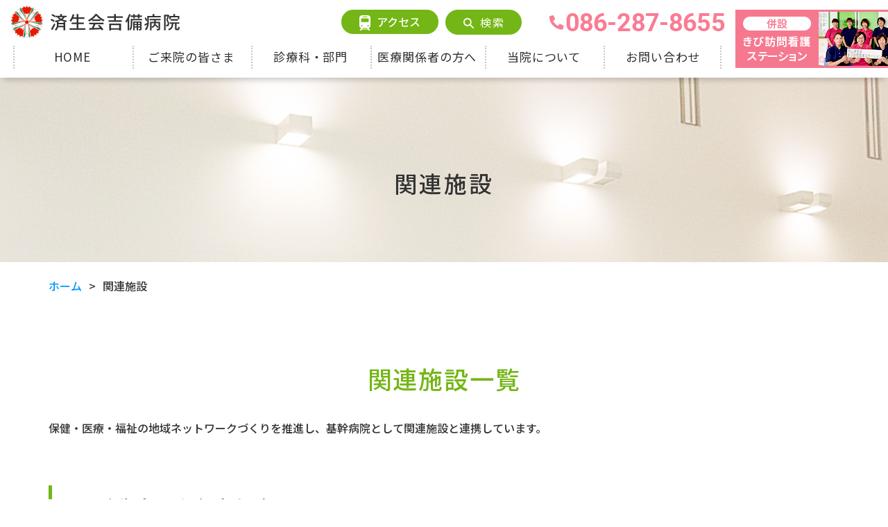

--- FILE ---
content_type: text/html; charset=UTF-8
request_url: https://www.saiseikaikibi.jp/related
body_size: 45435
content:
<!DOCTYPE html>
<html lang="ja">
<head>
  <meta name="viewport" content="width=device-width">
  <meta charset="utf-8">
  <meta name="format-detection" content="telephone=no">

  <link rel="preconnect" href="https://fonts.gstatic.com">
  <link href="https://fonts.googleapis.com/css2?family=Montserrat:ital,wght@0,500;1,500&family=Noto+Sans+JP:wght@400;500;700;900&display=swap" rel="stylesheet">
  <link rel="profile" href="https://gmpg.org/xfn/11"/>
  <link rel="pingback" href="/xmlrpc.php"/>
  <link href="/wp-content/themes/child/common.css?20260120010631" rel="stylesheet" type="text/css">
  <link href="/wp-content/themes/child/style.css?20260120010631" rel="stylesheet" type="text/css">
  <link href="/wp-content/themes/child/fontawesome/css/all.css" rel="stylesheet" type="text/css">
    <!--[if lt IE 9]>
<script src="/wp-content/themes/child/js/html5.js"></script>
<![endif]-->
<!-- Google Tag Manager -->
<script>(function(w,d,s,l,i){w[l]=w[l]||[];w[l].push({'gtm.start':
new Date().getTime(),event:'gtm.js'});var f=d.getElementsByTagName(s)[0],
j=d.createElement(s),dl=l!='dataLayer'?'&l='+l:'';j.async=true;j.src=
'https://www.googletagmanager.com/gtm.js?id='+i+dl;f.parentNode.insertBefore(j,f);
})(window,document,'script','dataLayer','GTM-TR4RMN8');</script>
<!-- End Google Tag Manager -->
  <!-- Search Engine -->
  <meta name="copyright" content="(C) 2022 済生会吉備病院">
　　<link rel="apple-touch-icon" sizes="152x152" href="/wp-content/themes/child/image/base/apple-touch-icon.png">
  <meta name='robots' content='max-image-preview:large' />
	<style>img:is([sizes="auto" i], [sizes^="auto," i]) { contain-intrinsic-size: 3000px 1500px }</style>
	<link rel='dns-prefetch' href='//www.google.com' />
<link rel='dns-prefetch' href='//fonts.googleapis.com' />
<link rel="alternate" type="application/rss+xml" title="済生会吉備病院 &raquo; フィード" href="/feed" />
<link rel="alternate" type="application/rss+xml" title="済生会吉備病院 &raquo; コメントフィード" href="/comments/feed" />

<!-- SEO SIMPLE PACK 2.3.1 -->
<title>関連施設 | 済生会吉備病院</title>
<meta name="description" content="保健・医療・福祉の地域ネットワークづくりを推進し、基幹病院として関連施設と連携しています。">
<meta name="keywords" content="岡山,済生会,済生会吉備病院,病院,医療,地域連携,検診,診療">
<link rel="canonical" href="https://www.saiseikaikibi.jp/related">
<meta property="og:locale" content="ja_JP">
<meta property="og:image" content="https://www.saiseikaikibi.jp/wp-content/uploads/2022/03/ogp_01.jpg">
<meta property="og:title" content="関連施設 | 済生会吉備病院">
<meta property="og:description" content="保健・医療・福祉の地域ネットワークづくりを推進し、基幹病院として関連施設と連携しています。">
<meta property="og:url" content="https://www.saiseikaikibi.jp/related">
<meta property="og:site_name" content="済生会吉備病院">
<meta property="og:type" content="article">
<meta name="twitter:card" content="summary_large_image">
<!-- / SEO SIMPLE PACK -->

<link rel='stylesheet' id='contact-form-7-css' href='/wp-content/plugins/contact-form-7/includes/css/styles.css' type='text/css' media='all' />
<link rel='stylesheet' id='twentytwelve-fonts-css' href='https://fonts.googleapis.com/css?family=Open+Sans:400italic,700italic,400,700&#038;subset=latin,latin-ext' type='text/css' media='all' />
<link rel='stylesheet' id='twentytwelve-style-css' href='/wp-content/themes/child/style.css?v=202410210936' type='text/css' media='all' />
<!--[if lt IE 9]>
<link rel='stylesheet' id='twentytwelve-ie-css' href='/wp-content/themes/child/css/ie.css' type='text/css' media='all' />
<![endif]-->
<link rel="https://api.w.org/" href="/wp-json/" /><link rel="alternate" title="JSON" type="application/json" href="/wp-json/wp/v2/pages/118" /><link rel="EditURI" type="application/rsd+xml" title="RSD" href="/xmlrpc.php?rsd" />
<link rel='shortlink' href='/?p=118' />
<link rel="alternate" title="oEmbed (JSON)" type="application/json+oembed" href="/wp-json/oembed/1.0/embed?url=https%3A%2F%2Fwww.saiseikaikibi.jp%2Frelated" />
<link rel="alternate" title="oEmbed (XML)" type="text/xml+oembed" href="/wp-json/oembed/1.0/embed?url=https%3A%2F%2Fwww.saiseikaikibi.jp%2Frelated&#038;format=xml" />
<link rel="icon" href="/wp-content/uploads/2021/09/cropped-favicon-32x32.png" sizes="32x32" />
<link rel="icon" href="/wp-content/uploads/2021/09/cropped-favicon-192x192.png" sizes="192x192" />
<link rel="apple-touch-icon" href="/wp-content/uploads/2021/09/cropped-favicon-180x180.png" />
<meta name="msapplication-TileImage" content="https://www.saiseikaikibi.jp/wp-content/uploads/2021/09/cropped-favicon-270x270.png" />
  <script src="/wp-content/themes/child/js/jquery-1.11.0.min.js"></script>
  <script src="/wp-content/themes/child/js/jquery.cookie.js"></script>
  <script src="/wp-content/themes/child/js/common.js?20260120010631"></script>
  <script src="/wp-content/themes/child/js/animation.js"></script>
    <!-- Slider -->
    <link rel="stylesheet" href="/wp-content/themes/child/js/slick/slick-theme.css">
    <link rel="stylesheet" href="/wp-content/themes/child/js/slick/slick.css">
    <script src="/wp-content/themes/child/js/slick/slick.min.js"></script>
    <script src="/wp-content/themes/child/js/slick/option.js"></script>
  <!-- /Slider -->
  </head>

                            
                    <body id="related" class="wp-singular page-template-default page page-id-118 wp-theme-child full-width custom-font-enabled single-author">
                                                    <!-- Google Tag Manager (noscript) -->
<noscript><iframe src="https://www.googletagmanager.com/ns.html?id=GTM-TR4RMN8"
height="0" width="0" style="display:none;visibility:hidden"></iframe></noscript>
<!-- End Google Tag Manager (noscript) -->
  <div id="wrap">
    <div id="page" class="hfeed site">
    <header>
      <!-- #Header start -->
        		  
		  
		  
		  
      <div class="header">
                <!--PC/タブレット表示-->
                	  <div class="header-area">
        <div class="header-inner-box">
       <div class="inner-box">
        <div class="header-inner">
          <div class="header-left">
                        <p class="img-logo">
              <a href="/">
                  <img src="/wp-content/themes/child/image/base/logo-2.svg" alt="ロゴ:済生会吉備病院">
              </a>
            </p>
                      </div>
          <div class="header-right">
            <div class="sp-icon">
                <p id="openMenu">
                  <img src="/wp-content/themes/child/image/base/sp_navi.svg" alt="アイコン:メニューボタン">
                </p>
                <p class="sp-tel">
                  <a href="tel:0862878655"><img src="/wp-content/themes/child/image/base/sp_tel.svg" alt="アイコン:TELボタン"></a>
                </p>
            </div>
            <div class="sp-none bnr-box">
              <p class="access-bnr"><a href="/access" class="access-link"><img src="/wp-content/themes/child/image/base/ico_access.png" alt="アイコン:アクセス"> アクセス</a></p>
              <form role="search" method="get" class="searchform" action="https://www.saiseikaikibi.jp/">
                <input class="search-input-area" type="text" value="" name="s" placeholder="検索">
              </form>
              <p class="sp-none pc-tel"><a href="tel:0862878655" class="header-tel-link"><img src="/wp-content/themes/child/image/base/header_tel.png" alt="086-287-8655"></a></p>
            </div>
          </div>
        </div>
      </div>
        <nav class="nav-area">
            <!-- #Navi start -->
              <ul id="navi-list">
                <li class="home arrow"><a href="/">HOME</a></li>
                <li class="patient menu-icon">
                  
					<div class="bg-menu"> <a href="/patient">ご来院の皆さま</a>
                    <div class="nav-menu-link"></div>
					  
                    <div class="child-menu">
					  <div class="flex">
					    <div class="txt-2box">
				          <ul class="center submenu">
                            <li><a href="/patient#outpatient">外来のご案内</a></li>
                            <li><a href="/patient/hospitalize">入院のご案内</a></li>
                            <li><a href="/patient/condolences">お見舞いのご案内</a></li>
                            <li><a href="/patient/visit">「人生の最終段階における医療」の<br>決定のために</a></li>
                            <li><a href="/patient/wifi">Wi-Fiについて</a></li>
                          </ul>
					    </div>
					    <div class="txt-2box end">
						  <img src="/wp-content/themes/child/image/base/nav_img_01.jpg" alt="入院・お見舞い">
					    </div>
					  </div>	 
                      <p class="txt-green">情報提供</p>
					  <div class="flex">
					    <div class="txt-2box">
						  <ul class="flex center submenu">
                            <li><a href="/patient/info#opinion">セカンドオピニオンについて</a></li>
                            <li><a href="/patient/info#disclosure">診療録開示について</a></li>
                            <li><a href="/patient/info#letter">投書について</a></li>
                            <li><a href="/patient/info#satisfaction">満足度調査結果について</a></li>
                          </ul>  
						</div>
					    <div class="txt-2box end">
						  <img src="/wp-content/themes/child/image/base/nav_img_02.jpg" alt="情報提供">
						</div>
					  </div>	
                    </div>
					  
                  </div>
					
                </li>
                <li class="clinic menu-icon">
                  
					<div class="bg-menu"> <a href="/department">診療科・部門</a>
                    <div class="nav-menu-link"></div>
					  
                    <div class="child-menu">
					  <div class="flex">
						<div class="txt-2box">
						  <ul class="flex start submenu">
                            <li><a href="/department/rehabili">リハビリテーション科</a></li>
                            <li><a href="/department/clinic#internal">診療科</a></li>
                          </ul>
						</div>
						<div class="txt-2box end">
						  <img src="/wp-content/themes/child/image/base/nav_img_03.jpg" alt="リハビリテーション"> 
						</div>
					  </div>
					  <p class="txt-green">入院</p>
                      <div class="flex">
						<div class="txt-2box">
						  <ul class="flex start submenu">
                            <li><a href="/department/rehabilitation">回復期リハビリテーション病棟</a></li>
                            <li><a href="/department/rehabilitation#mascat">地域包括ケア病棟</a></li>
                          </ul>
						</div>
						<div class="txt-2box end">
						  <img src="/wp-content/themes/child/image/base/nav_img_08.jpg" alt="入院"> 
						</div>
					  </div>
                      <p class="txt-green">外来</p>
					  <div class="flex">
						<div class="txt-2box">
						  <ul class="flex start submenu">
                            <li><a href="/department/dialysis">人工透析室</a></li>
                            <li><a href="/department/conference">禁煙外来</a></li>
                            <li><a href="/department/numbness">しびれ・痛み・頭痛外来</a></li>
                            <li><a href="/department/outpatient">外来リハビリ</a></li>
                          </ul>
					    </div>
						<div class="txt-2box end">
						  <img src="/wp-content/themes/child/image/base/nav_img_04.jpg" alt="外来">
						</div>
					  </div>
					  <p class="txt-green">入退支援センター</p>
					  <div class="flex">
						<div class="txt-2box">
						  <ul class="flex start submenu">
                            <li><a href="/department/area-alignment">地域医療連携</a></li>
                            <li><a href="/department/consultation">医療相談</a></li>
                            <li><a href="/department/low">無料低額診療事業</a></li>
                          </ul>
						</div>
						<div class="txt-2box end">
						  <img src="/wp-content/themes/child/image/base/nav_img_05.jpg" alt="入退支援センター">  
						</div>
					  </div>
                      
                      
                      
                    </div>
					  
                  </div>
					
                </li>
                <li class="medical menu-icon">
                  <div class="bg-menu"> <a href="/medical">医療関係者の方へ</a>
                    <div class="nav-menu-link"></div>
                    <div class="child-menu">
					  <div class="flex">
						<div class="txt-2box">
						   <ul class="flex start submenu">
                            <li><a href="/medical/transfer">入院相談</a></li>
                            <li><a href="/medical/respite">レスパイト入院について</a></li>
                            <li><a href="/medical/reserve">外来受診・検査予約</a></li>
                           </ul> 
						</div>
						<div class="txt-2box end">
						  <img src="/wp-content/themes/child/image/base/nav_img_07.jpg" alt="医療関係者の方へ">
						</div>
					  </div>
                    </div>
                  </div>
                </li>
                <li class="info menu-icon">
                  <div class="bg-menu"> <a href="/info">当院について</a>

                    <div class="nav-menu-link"></div>
                    <div class="child-menu">
			          <div class="flex">
					    <div class="txt-2box">
						  <ul class="flex start submenu">
                            <li><a href="/info/about">病院概要</a></li>
                            <li><a href="/info/greeting">院長あいさつ</a></li>
                            <li><a href="/info/facility">施設案内</a></li>
                            <li><a href="/info/hospital-data">数字で見る吉備病院</a></li>
                            <li><a href="/info/magazine">病院広報誌「きびっこ」</a></li>
                          </ul>
						</div>
					    <div class="txt-2box end">
						  <img src="/wp-content/themes/child/image/base/nav_img_06.jpg" alt="当院について">
						</div>
					  </div>
                    </div>
                  </div>
                </li>
                <li class="access pc-none arrow"><a href="/access">アクセス</a></li>
                <li class="contact arrow"><a href="/contact">お問い合わせ</a></li>
                <li class="pc-none search">
                  <form role="search" method="get" class="searchform" action="https://www.saiseikaikibi.jp/">
                    <input class="search-input-area" type="text" value="" name="s" placeholder="検索">
                  </form>
                </li>
             </ul>
            <!-- #Navi end -->
        </nav>
       </div>
		<div class="header-bnr-box">
		  <P><a href="/station"><img src="/wp-content/themes/child/image/contents/home/slider_bnr_02.png" alt="バナー:訪問看護ステーション"></a></P>  
		</div>
	  </div>
      </div>
		  
		  
		  

      <!-- #Header end -->
    </header>
<main>
<div id="page-ttl">
      <div class="inner">
              <h1>関連施設</h1>
      
	</div>
    </div>

<div id="contents">
        <div id="breadcrumb"><ul><li><a class="breadcrumb-home" href="https://www.saiseikaikibi.jp"><span>ホーム</span></a></li><li><span>関連施設</span></li></ul></div>      <section class="inner">
			  

			
<ul class="style-none anchor-link-box">
  <li class="txt-2box">
    <p> <a href="#link-01" class="anchor-link">関連施設一覧</a> </p>
  </li>
  <li class="txt-2box end">
    <p> <a href="#link-13" class="anchor-link">全国の済生会病院</a> </p>
  </li>
</ul>


<div id="link-01" class="mb-40 anchor-box">
  <h2>関連施設一覧</h2>
  <p>保健・医療・福祉の地域ネットワークづくりを推進し、基幹病院として関連施設と連携しています。</p>
</div>
<div class="mb-40">
  <h3>岡山済生会県庁内診療所</h3>
  <div class="flex">
    <div class="img-2box">
      <p><img decoding="async" src="/wp-content/themes/child/image/contents/related/related_img_01.png" alt="岡山済生会県庁内診療所"></p>
      <a href="https://www.okayamasaiseikai.or.jp/facilities/prefecture/" target="_blank" class="contents-link-btn tab" rel="noopener">岡山済生会県庁内診療所</a>
    </div>
    <div class="img-2box-txt">
      <div class="mb-30">
        <h4>所在地</h4>
        <p>岡山市北区内山下2-4-6（岡山県庁内）</p>
      </div>
      <h4>診療科</h4>
      <p>内科･整形外科･眼科･耳鼻咽喉科</p>
    </div>
  </div>
</div>
<div class="mb-40">
  <h3>岡山済生会ライフケアセンター</h3>
  <div class="flex">
    <div class="img-2box">
      <p><img decoding="async" src="/wp-content/themes/child/image/contents/related/related_img_02.png" alt="岡山済生会ライフケアセンター"></p>
      <a href="http://www.okasaisei-life.jp/lifecare" target="_blank" class="contents-link-btn tab" rel="noopener">岡山済生会ライフケアセンター</a>
    </div>
    <div class="img-2box-txt">
      <div class="mb-30">
        <h4>所在地</h4>
        <p>岡山市北区国体町3-12</p>
      </div>
      <h4>診療科</h4>
      <ul class="no-mt">
        <li>特別養護老人ホーム｢みなみがた荘｣(80名)</li>
        <li>老人保健施設｢なでしこ苑｣(80名)</li>
        <li>ケアハウス｢やよいの里｣(67名)</li>
        <li>なでしこ苑デイケアセンター</li>
        <li>みなみがた荘デイサービスセンター</li>
        <li>みなみがた荘 在宅介護支援センター</li>
        <li>岡山済生会ヘルパーステーション</li>
        <li>岡山済生会訪問看護ステーション</li>
        <li>岡山済生会国体町診療所</li>
      </ul>
    </div>
  </div>
</div>
<div class="mb-40">
  <h3>岡山済生会昭和町健康管理センター・済生会フィットネス＆カルチャークラブ</h3>
  <div class="flex">
    <div class="img-2box">
      <p><img decoding="async" src="/wp-content/themes/child/image/contents/related/related_img_03.png" alt="岡山済生会昭和町健康管理センター"></p>
      <a href="http://www.okayamasaiseikai-syowa.jp/" target="_blank" class="contents-link-btn tab" rel="noopener">岡山済生会昭和町健康管理センター</a>
    </div>
    <div class="img-2box-txt">
      <div class="mb-30">
        <h4>所在地</h4>
        <p>岡山市北区昭和町12-15</p>
      </div>
      <h4>施設内容</h4>
      <p>～特定健診・特定保健指導に取り組んでいます～</p>
      <p>社会保険岡山健康管理センターは平成20年4月1日岡山済生会昭和町健康管理センターとして生まれ変わりました。</p>
      <p>1～2階は「済生会フィットネス＆カルチャークラブ」
        、3～4階は健診施設「岡山済生会昭和町健康管理センター」です。 済生の心で、みなさまの健康管理のお手伝いをいたします。</p>
    </div>
  </div>
</div>
<div class="mb-40">
  <h3>岡山済生会憩いの丘</h3>
  <div class="flex">
    <div class="img-2box">
      <p><img decoding="async" src="/wp-content/themes/child/image/contents/related/related_img_04.png" alt="岡山済生会憩いの丘"></p>
      <a href="http://www.okasaisei-life.jp/ikoinooka" target="_blank" class="contents-link-btn tab" rel="noopener">岡山済生会憩いの丘</a>
    </div>
    <div class="img-2box-txt">
      <div class="mb-30">
        <h4>所在地</h4>
        <p>岡山市北区日近1807</p>
      </div>
      <h4>診療科</h4>
      <ul class="no-mt">
        <li>特別養護老人ホーム｢憩いの丘｣ (130名)</li>
        <li>憩いの丘デイサービスセンター</li>
        <li>憩いの丘 在宅介護支援センター 訪問入浴･訪問給食</li>
        <li>ホームヘルプ事業（滞在型）</li>
      </ul>
    </div>
  </div>
</div>
<div class="mb-40">
  <h3>岡山済生会 備中荘</h3>
  <div class="flex">
    <div class="img-2box">
      <p><img decoding="async" src="/wp-content/themes/child/image/contents/related/related_img_05.png" alt="岡山済生会 備中荘"></p>
      <a href="https://www.okayamasaiseikai.or.jp/facilities/bicchuso/" target="_blank" class="contents-link-btn tab" rel="noopener">岡山済生会 備中荘</a>
    </div>
    <div class="img-2box-txt">
      <div class="mb-30">
        <h4>所在地</h4>
        <p>岡山市北区高松原古才600-5</p>
      </div>
      <h4>施設内容</h4>
      <p>介護老人保健施設 備中荘<br>入所定員60名</p>
      <p>備中荘 ショートステイ（空床利用型）・備中荘 デイケアセンター<br>通所定員20名</p>
      <p>※済生会吉備病院併設</p>
    </div>
  </div>
</div>
<div class="mb-40">
  <h3>岡山済生会 宇垣荘</h3>
  <div class="flex">
    <div class="img-2box">
      <p><img decoding="async" src="/wp-content/themes/child/image/contents/related/related_img_06.png" alt="岡山済生会 宇垣荘"></p>
      <a href="http://www.okasaisei-life.jp/ugakiso" target="_blank" class="contents-link-btn tab" rel="noopener">岡山済生会 宇垣荘</a>
    </div>
    <div class="img-2box-txt">
      <div class="mb-30">
        <h4>所在地</h4>
        <p>岡山市北区御津宇垣2069-10</p>
      </div>
      <h4>施設内容</h4>
      <p>平成24年7月1日開設</p>
      <p>特別養護老人ホーム 宇垣荘<br>定員29名</p>
      <p>併設ショートステイ（短期入所生活介護）<br>定員9名</p>
      <p>宇垣荘 デイサービスセンター（通所介護）<br>定員15名</p>
      <p>宇垣荘 小規模多機能型居宅介護事業所<br>
        登録定員25名　通い定員15名　泊り定員8名</p>
    </div>
  </div>
</div>
<div class="mb-40">
  <h3>岡山済生会 玉松園</h3>
  <div class="flex">
    <div class="img-2box">
      <p><img decoding="async" src="/wp-content/themes/child/image/contents/related/related_img_07.png" alt="岡山済生会 玉松園"></p>
      <a href="http://www.okasaisei-life.jp/tamamastuen" target="_blank" class="contents-link-btn tab" rel="noopener">岡山済生会 玉松園</a>
    </div>
    <div class="img-2box-txt">
      <div class="mb-30">
        <h4>所在地</h4>
        <p>岡山市北区御津金川123番地</p>
      </div>
      <div class="mb-30">
        <h4>施設内容</h4>
        <p>平成25年4月1日開設、平成26年3月29日現在地へ新築移転</p>
        <p>養護老人ホーム 玉松園<br>定員60名</p>
        <p>外部サービス利用型特定施設入居者生活介護事業・生活支援短期入所事業（ショートステイ）<br>定員3名</p>
        <p>玉松園　デイサービスセンター・玉松園　ヘルパーステーション<br>定員15名</p>
      </div>
      <h4>備考</h4>
      <p>本施設は、平成25年4月1日岡山市より移譲を受けた施設です。</p>
    </div>
  </div>
</div>
<div class="mb-40">
  <h3>和みの郷かなや</h3>
  <div class="flex">
    <div class="img-2box">
      <p><img decoding="async" src="/wp-content/themes/child/image/contents/related/related_img_08.png" alt="和みの郷かなや"></p>
      <a href="https://www.saiseikai.or.jp/facilities/3314-0028/" target="_blank" class="contents-link-btn tab" rel="noopener">和みの郷かなや</a>
    </div>
    <div class="img-2box-txt">
      <div class="mb-30">
        <h4>所在地</h4>
        <p>新見市金谷641番地</p>
      </div>
      <div class="mb-30">
        <h4>施設内容</h4>
        <p>平成24年7月1日開設</p>
        <p>養護老人ホーム<br>入所定員50名</p>
      </div>
      <h4>備考</h4>
      <p>設置主体は新見市で、平成26年4月から岡山県済生会が指定管理しています。</p>
    </div>
  </div>
</div>
<div class="mb-40">
  <h3>岡山済生会看護専門学校</h3>
  <div class="flex">
    <div class="img-2box">
      <p><img decoding="async" src="/wp-content/themes/child/image/contents/related/related_img_09.png" alt="岡山済生会看護専門学校"></p>
      <a href="https://www.okayamasaikango.jp/" target="_blank" class="contents-link-btn tab" rel="noopener">岡山済生会看護専門学校</a>
    </div>
    <div class="img-2box-txt">
      <div class="mb-30">
        <h4>所在地</h4>
        <p>岡山市北区国体町1-11</p>
      </div>
      <div class="mb-30">
        <h4>課程</h4>
        <p>3年養成課程（高卒3年）</p>
      </div>
      <div class="mb-30">
        <h4>定員</h4>
        <p>150名（1学年50名）</p>
      </div>
      <div class="mb-30">
        <h4>院内･外講師</h4>
        <p>57名</p>
      </div>
      <h4>学生寮</h4>
      <p>寮母1名</p>
    </div>
  </div>
</div>
<div class="mb-40">
  <h3>岡山療護センター</h3>
  <div class="flex">
    <div class="img-2box">
      <p><img decoding="async" src="/wp-content/themes/child/image/contents/related/related_img_10.png" alt="岡山療護センター"></p>
      <a href="https://www.nasva.go.jp/sasaeru/okayama.html" target="_blank" class="contents-link-btn tab" rel="noopener">岡山療護センター</a>
    </div>
    <div class="img-2box-txt">
      <div class="mb-30">
        <h4>所在地</h4>
        <p>岡山市北区西古松2-8-35</p>
      </div>
      <div class="mb-30">
        <h4>診療科</h4>
        <p>脳神経外科､精神科</p>
      </div>
      <h4>病床数</h4>
      <p>50床</p>
    </div>
  </div>
</div>
<div class="mb-40">
  <h3>岡山済生会職員研修保養施設</h3>
  <div class="flex">
    <div class="img-2box">
      <p><img decoding="async" src="/wp-content/themes/child/image/contents/related/related_img_11.png" alt="岡山済生会職員研修保養施設"></p>
      <a href="https://www.okayamasaiseikai.or.jp/facilities/" target="_blank" class="contents-link-btn tab" rel="noopener">岡山済生会職員研修保養施設</a>
    </div>
    <div class="img-2box-txt">
      <div class="mb-30">
        <h4>所在地（牛窓ブルーハイツ）</h4>
        <p>邑久郡牛窓町牛窓199-8</p>
      </div>
      <h4>所在地（仁荘庵）</h4>
      <p>岡山市北区日近1875</p>
    </div>
  </div>
</div>
<div class="mb-40">
  <h3>済生丸の活動</h3>
  <div class="flex">
    <div class="img-2box">
      <p><img decoding="async" src="/wp-content/themes/child/image/contents/related/related_img_12.png" alt="済生丸の活動"></p>
    </div>
    <div class="img-2box-txt">
      <a href="https://www.okayamasaiseikai.or.jp/saiseimaru_cal/" target="_blank" class="contents-link-btn tab" rel="noopener">活動の詳細はこちら</a>
    </div>
  </div>
</div>
<div id="link-13" class="box-mb anchor-box">
  <h2>全国の済生会病院</h2>
  <div class="mb-40">
    <h3>本部</h3>
    <ul class="no-mt">
      <li><a href="https://www.saiseikai.or.jp/facilities/9999-0001/" target="_blank" rel="noopener">済生会本部</a></li>
    </ul>
  </div>
  <div class="mb-40">
    <h3>北海道・東北</h3>
    <div class="flex mb-20">
      <div class="txt-4box">
        <h4>北海道</h4>
        <ul class="no-mt">
          <li><a href="http://www.saiseikai-otaru.jp/" target="_blank" rel="noopener">小樽病院</a></li>
          <li><a href="http://saiseikai-midori.jp/" target="_blank" rel="noopener">西小樽病院</a></li>
        </ul>
      </div>
      <div class="txt-4box">
        <h4>岩手県</h4>
        <ul class="no-mt">
          <li><a href="http://www.saiseikai-hp.or.jp/" target="_blank" rel="noopener">北上済生会病院</a></li>
          <li><a href="https://saisei-iwaizumi.com/" target="_blank" rel="noopener">岩泉病院</a></li>
        </ul>
      </div>
      <div class="txt-4box">
        <h4>山形県</h4>
        <ul class="no-mt">
          <li><a href="http://www.ameria.org/" target="_blank" rel="noopener">山形済生病院</a></li>
        </ul>
      </div>
      <div class="txt-4box">
        <h4>福島県</h4>
        <ul class="no-mt">
          <li><a href="http://www.saisei.ecnet.jp/" target="_blank" rel="noopener">福島総合病院</a></li>
          <li><a href="http://www.kawamata.saiseikai.or.jp/" target="_blank" rel="noopener">川俣病院</a></li>
        </ul>
      </div>
    </div>
  </div>
  <div class="mb-40">
    <h3>関東</h3>
    <div class="flex start mb-20">
      <div class="txt-4box">
        <h4>茨城県</h4>
        <ul class="no-mt">
          <li><a href="https://www.mito-saiseikai.jp/" target="_blank" rel="noopener">水戸済生会総合病院</a></li>
          <li><a href="http://www.ibaraki-kodomo.com/html/top/index.html" target="_blank" rel="noopener">茨城県立 こども病院</a></li>
          <li><a href="http://www.ryugasaki-hp.org/" target="_blank" rel="noopener">龍ケ崎済生会病院</a></li>
        </ul>
      </div>
      <div class="txt-4box">
        <h4>栃木県</h4>
        <ul class="no-mt">
          <li><a href="https://www.saimiya.com/" target="_blank" rel="noopener">宇都宮病院</a></li>
        </ul>
      </div>
      <div class="txt-4box">
        <h4>群馬県</h4>
        <ul class="no-mt">
          <li><a href="http://www.maebashi.saiseikai.or.jp/" target="_blank" rel="noopener">前橋病院</a></li>
        </ul>
      </div>
      <div class="txt-4box end">
        <h4>埼玉県</h4>
        <ul class="no-mt">
          <li><a href="https://www.saiseikai.gr.jp/" target="_blank" rel="noopener">川口総合病院</a></li>
          <li><a href="https://www.saikuri.org/" target="_blank" rel="noopener">栗橋病院</a></li>
        </ul>
      </div>
    </div>
    <div class="flex start mb-20">
      <div class="txt-4box">
        <h4>千葉県</h4>
        <ul class="no-mt">
          <li><a href="http://www.chiba-saiseikai.com/" target="_blank" rel="noopener">習志野病院</a></li>
        </ul>
      </div>
      <div class="txt-4box">
        <h4>東京都</h4>
        <ul class="no-mt">
          <li><a href="https://www.saichu.jp/" target="_blank" rel="noopener">中央病院</a></li>
          <li><a href="http://www.saiseikai-mkj.jp/" target="_blank" rel="noopener">向島病院</a></li>
        </ul>
      </div>
      <div class="txt-4box">
        <h4>神奈川県</h4>
        <ul class="no-mt">
          <li><a href="http://www.kanagawa.saiseikai.or.jp/" target="_blank" rel="noopener">神奈川県病院</a></li>
          <li><a href="https://www.nanbu.saiseikai.or.jp/" target="_blank" rel="noopener">横浜市南部病院</a></li>
          <li><a href="http://www.wakakusa.saiseikai.or.jp/" target="_blank" rel="noopener">若草病院</a></li>
          <li><a href="http://www.hiratsuka.saiseikai.or.jp/" target="_blank" rel="noopener">平塚病院</a></li>
        </ul>
      </div>
    </div>
  </div>
  <div class="mb-40">
    <h3>北陸・中部</h3>
    <div class="flex start mb-20">
      <div class="txt-4box">
        <h4>新潟県</h4>
        <ul class="no-mt">
          <li><a href="http://ngt.saiseikai.or.jp/" target="_blank" rel="noopener">新潟第二病院</a></li>
          <li><a href="https://www.saisanhp.com/" target="_blank" rel="noopener">三条病院</a></li>
        </ul>
      </div>
      <div class="txt-4box">
        <h4>富山県</h4>
        <ul class="no-mt">
          <li><a href="https://www.saiseikai-toyama.jp/" target="_blank" rel="noopener">富山病院</a></li>
          <li><a href="http://www.takaoka-saiseikai.jp/" target="_blank" rel="noopener">高岡病院</a></li>
        </ul>
      </div>
      <div class="txt-4box">
        <h4>石川県</h4>
        <ul class="no-mt">
          <li><a href="https://saiseikaikanazawa.jp/" target="_blank" rel="noopener">金沢病院</a></li>
        </ul>
      </div>
      <div class="txt-4box">
        <h4>福井県</h4>
        <ul class="no-mt">
          <li><a href="https://www.fukui-saiseikai.com/" target="_blank" rel="noopener">福井県済生会病院</a></li>
        </ul>
      </div>
    </div>
    <div class="flex start mb-20">
      <div class="txt-4box">
        <h4>静岡県</h4>
        <ul class="no-mt">
          <li><a href="http://www.siz.saiseikai.or.jp/hosp/" target="_blank" rel="noopener">静岡済生会総合病院</a></li>
        </ul>
      </div>
      <div class="txt-4box">
        <h4>愛知県</h4>
        <ul class="no-mt">
          <li><a href="http://www.aichi.saiseikai.or.jp/" target="_blank" rel="noopener">愛知県済生会リハビリテーション病院</a></li>
        </ul>
      </div>
    </div>
  </div>
  <div class="mb-40">
    <h3>近畿</h3>
    <div class="flex start mb-20">
      <div class="txt-4box">
        <h4>三重県</h4>
        <ul class="no-mt">
          <li><a href="http://www.matsusaka.saiseikai.or.jp/" target="_blank" rel="noopener">松阪総合病院</a></li>
        </ul>
      </div>
      <div class="txt-4box">
        <h4>滋賀県</h4>
        <ul class="no-mt">
          <li><a href="https://www.saiseikai-shiga.jp/" target="_blank" rel="noopener">滋賀県病院</a></li>
        </ul>
      </div>
      <div class="txt-4box">
        <h4>京都府</h4>
        <ul class="no-mt">
          <li><a href="https://www.kyoto.saiseikai.or.jp/" target="_blank" rel="noopener">京都府病院</a></li>
        </ul>
      </div>
      <div class="txt-4box end">
        <h4>大阪府</h4>
        <ul class="no-mt">
          <li><a href="http://www.nakatsu.saiseikai.or.jp/" target="_blank" rel="noopener">中津病院</a></li>
          <li><a href="https://saiseikaisennan.jp/index.html" target="_blank" rel="noopener">新泉南病院</a></li>
          <li><a href="https://www.suita.saiseikai.or.jp/" target="_blank" rel="noopener">吹田病院</a></li>
          <li><a href="http://www.senri.saiseikai.or.jp/" target="_blank" rel="noopener">千里病院</a></li>
          <li><a href="https://www.noe.saiseikai.or.jp/" target="_blank" rel="noopener">野江病院</a></li>
          <li><a href="http://www.izuo-saiseikai.gr.jp/" target="_blank" rel="noopener">泉尾病院</a></li>
          <li><a href="https://www.tondabayashi.saiseikai.or.jp/" target="_blank" rel="noopener">富田林病院</a></li>
          <li><a href="https://www.ibaraki.saiseikai.or.jp/" target="_blank" rel="noopener">茨木病院</a></li>
        </ul>
      </div>
    </div>
    <div class="flex start mb-20">
      <div class="txt-4box">
        <h4>兵庫県</h4>
        <ul class="no-mt">
          <li><a href="https://saiseikai.info/" target="_blank" rel="noopener">兵庫県病院</a></li>
        </ul>
      </div>
      <div class="txt-4box">
        <h4>奈良県</h4>
        <ul class="no-mt">
          <li><a href="http://www.saiseikai-nara-hp.jp/index.html" target="_blank" rel="noopener">奈良病院</a></li>
          <li><a href="http://www.chuwa-hp.jp/" target="_blank" rel="noopener">中和病院</a></li>
        </ul>
      </div>
      <div class="txt-4box">
        <h4>和歌山県</h4>
        <ul class="no-mt">
          <li><a href="https://saiseikai-wakayama.org/" target="_blank" rel="noopener">和歌山病院</a></li>
          <li><a href="http://www.saiseikai-arida.jp/" target="_blank" rel="noopener">有田病院</a></li>
        </ul>
      </div>
    </div>
  </div>
  <div class="mb-40">
    <h3>中国</h3>
    <div class="flex start mb-20">
      <div class="txt-4box">
        <h4>鳥取県</h4>
        <ul class="no-mt">
          <li><a href="http://www.sakaiminato-saiseikai.jp/" target="_blank" rel="noopener">境港総合病院</a></li>
        </ul>
      </div>
      <div class="txt-4box">
        <h4>島根県</h4>
        <ul class="no-mt">
          <li><a href="http://saiseikai-gotsu.jp/" target="_blank" rel="noopener">江津総合病院</a></li>
        </ul>
      </div>
      <div class="txt-4box">
        <h4>岡山県</h4>
        <ul class="no-mt">
          <li><a href="https://www.okayamasaiseikai.or.jp/" target="_blank" rel="noopener">岡山済生会総合病院</a></li>
        </ul>
      </div>
      <div class="txt-4box end">
        <h4>広島県</h4>
        <ul class="no-mt">
          <li><a href="http://www.saiseikai-kure.jp/" target="_blank" rel="noopener">呉病院</a></li>
          <li><a href="https://www.saiseikai.com/" target="_blank" rel="noopener">広島病院</a></li>
        </ul>
      </div>
    </div>
    <div class="flex start mb-20">
      <div class="txt-4box">
        <h4>山口県</h4>
        <ul class="no-mt">
          <li><a href="http://www.yamaguchi-saiseikai.jp/" target="_blank" rel="noopener">山口総合病院</a></li>
          <li><a href="https://saiseikai-care-y.jp/facility/yuda_hospital" target="_blank" rel="noopener">湯田温泉病院</a></li>
          <li><a href="https://www.simo.saiseikai.or.jp/" target="_blank" rel="noopener">下関総合病院</a></li>
          <li><a href="http://www.toyoura-saiseikai.jp/" target="_blank" rel="noopener">下関市立豊浦病院</a></li>
        </ul>
      </div>
    </div>
  </div>
  <div class="mb-40">
    <h3>四国</h3>
    <div class="flex start mb-20">
      <div class="txt-4box">
        <h4>香川県</h4>
        <ul class="no-mt">
          <li><a href="https://www.saiseikai-kagawa.jp/" target="_blank" rel="noopener">香川県済生会病院</a></li>
        </ul>
      </div>
      <div class="txt-4box">
        <h4>愛媛県</h4>
        <ul class="no-mt">
          <li><a href="http://www.imabari.saiseikai.or.jp/" target="_blank" rel="noopener">今治病院</a></li>
          <li><a href="http://www.saiseikaisaijo.jp/" target="_blank" rel="noopener">西条病院</a></li>
        </ul>
      </div>
    </div>
  </div>
  <div class="mb-40">
    <h3>九州</h3>
    <div class="flex start mb-20">
      <div class="txt-4box">
        <h4>福岡県</h4>
        <ul class="no-mt">
          <li><a href="https://www.saiseikai-hp.chuo.fukuoka.jp/" target="_blank" rel="noopener">福岡総合病院</a></li>
          <li><a href="http://www.yahata.saiseikai.or.jp/" target="_blank" rel="noopener">八幡総合病院</a></li>
          <li><a href="https://omuta-saiseikai.jp/" target="_blank" rel="noopener">大牟田病院</a></li>
          <li><a href="http://www.saiseikai-futsukaichi.org/" target="_blank" rel="noopener">二日市病院</a></li>
        </ul>
      </div>
      <div class="txt-4box">
        <h4>佐賀県</h4>
        <ul class="no-mt">
          <li><a href="https://saiseikai-karatsu.com/" target="_blank" rel="noopener">唐津病院</a></li>
        </ul>
      </div>
      <div class="txt-4box">
        <h4>長崎県</h4>
        <ul class="no-mt">
          <li><a href="http://www.nsaisei.or.jp/index.php" target="_blank" rel="noopener">長崎県済生会病院</a></li>
        </ul>
      </div>
      <div class="txt-4box end">
        <h4>熊本県</h4>
        <ul class="no-mt">
          <li><a href="https://sk-kumamoto.jp/" target="_blank" rel="noopener">熊本病院</a></li>
          <li><a href="http://www.sk-misumi.jp/" target="_blank" rel="noopener">みすみ病院</a></li>
        </ul>
      </div>
    </div>
    <div class="flex start mb-20">
      <div class="txt-4box">
        <h4>大分県</h4>
        <ul class="no-mt">
          <li><a href="http://saiseikai.hita.oita.jp/" target="_blank" rel="noopener">日田病院</a></li>
        </ul>
      </div>
      <div class="txt-4box">
        <h4>宮崎県</h4>
        <ul class="no-mt">
          <li><a href="http://www.hyuga.saiseikai.or.jp/" target="_blank" rel="noopener">日向病院</a></li>
        </ul>
      </div>
      <div class="txt-4box">
        <h4>鹿児島県</h4>
        <ul class="no-mt">
          <li><a href="http://www.saiseikai-kagoshima.jp/" target="_blank" rel="noopener">鹿児島病院</a></li>
          <li><a href="https://www.saiseikai-sendai.jp/" target="_blank" rel="noopener">川内病院</a></li>
        </ul>
      </div>
    </div>
  </div>
</div>
			

<!-- #post -->
			  		  	  <!-- .inner -->
		</section>
</div><!-- #content -->
</main>






<!-- #Footer start -->

<footer>
      <div class="footer-inner">
        <div class="footer-sitemap">
          <ul class="list-border list-01">
            <li><a href="/">HOME</a></li>
            <li class="sp-none"><a href="/patient">ご来院の皆さま</a></li>
            <li class="sp-none"><a href="/department">診療科・部門</a></li>
            <li class="sp-none"><a href="/medical">医療関係者の方へ</a></li>
            <li class="sp-none"><a href="/info">当院について</a></li>
            <li class="sp-none"><a href="/contact">お問い合わせ</a></li>
            <li class="sp-none"><a href="/access">アクセス</a></li>
            <li><a href="/sitemap">サイトマップ</a></li>
            <li class="sp-none"><a href="/privacy">個人情報保護方針</a></li>
          </ul>
        </div>

                                <!--PC/タブレット表示-->
                                <div class="footer-detail">
                  <div class="addres-list">
                    <p class="footer-logo"><img src="/wp-content/themes/child/image/base/logo-2.svg" alt="ロゴ:済生会吉備病院"></p>
                    <p class="address">
                      〒701-1334　<br class="pc-none">岡山県岡山市北区高松原古才584-1<br>
                      TEL : <a href="tel:0862878655">086-287-8655</a> <span class="sp-none inline">/ </span><br class="pc-none">
                      FAX : 086-287-8079
                    </p>
                  </div>
                <div class="footer-link">
                  <p class="link-other"><a href="https://www.okayamasaiseikai.or.jp/" target="_blank" rel="nofollow noreferrer"><i class="far fa-window-restore"></i>岡山済生会総合病院・外来センター病院</a></p>
                  <p class="link-other"><a href="https://www.okasaisei-life.jp/facility-list" target="_blank" rel="nofollow noreferrer"><i class="far fa-window-restore"></i>岡山県済生会福祉施設</a></p>
                </div>
              </div>
        </div>
        <p class="copyright">&copy; 2022 済生会吉備病院</p>
        <!-- #Footer end -->
</footer>
</div>
<!-- #page -->
</div>
<!-- #wrap -->
<script type="speculationrules">
{"prefetch":[{"source":"document","where":{"and":[{"href_matches":"\/*"},{"not":{"href_matches":["\/wp-*.php","\/wp-admin\/*","\/wp-content\/uploads\/*","\/wp-content\/*","\/wp-content\/plugins\/*","\/wp-content\/themes\/child\/*","\/*\\?(.+)"]}},{"not":{"selector_matches":"a[rel~=\"nofollow\"]"}},{"not":{"selector_matches":".no-prefetch, .no-prefetch a"}}]},"eagerness":"conservative"}]}
</script>
<script type="text/javascript" src="/wp-includes/js/dist/vendor/wp-polyfill.min.js" id="wp-polyfill-js"></script>
<script type="text/javascript" id="contact-form-7-js-extra">
/* <![CDATA[ */
var wpcf7 = {"api":{"root":"https:\/\/www.saiseikaikibi.jp\/wp-json\/","namespace":"contact-form-7\/v1"}};
/* ]]> */
</script>
<script type="text/javascript" src="/wp-content/plugins/contact-form-7/includes/js/index.js" id="contact-form-7-js"></script>
<script type="text/javascript" src="/wp-content/themes/child/js/navigation.js" id="twentytwelve-navigation-js"></script>
<script type="text/javascript" src="https://www.google.com/recaptcha/api.js?render=6LewMi0hAAAAAKBx8ky3Fv9fem_pvHOtUCDR1_PQ" id="google-recaptcha-js"></script>
<script type="text/javascript" id="wpcf7-recaptcha-js-extra">
/* <![CDATA[ */
var wpcf7_recaptcha = {"sitekey":"6LewMi0hAAAAAKBx8ky3Fv9fem_pvHOtUCDR1_PQ","actions":{"homepage":"homepage","contactform":"contactform"}};
/* ]]> */
</script>
<script type="text/javascript" src="/wp-content/plugins/contact-form-7/modules/recaptcha/index.js" id="wpcf7-recaptcha-js"></script>
  <script src="https://www.saiseikaikibi.jp/wp-content/themes/child/js/smoothscroll/smoothscroll.js"></script>
  <script src="https://www.saiseikaikibi.jp/wp-content/themes/child/js/scrolltopcontrol.js"></script>
</body>
</html>


--- FILE ---
content_type: text/html; charset=utf-8
request_url: https://www.google.com/recaptcha/api2/anchor?ar=1&k=6LewMi0hAAAAAKBx8ky3Fv9fem_pvHOtUCDR1_PQ&co=aHR0cHM6Ly93d3cuc2Fpc2Vpa2Fpa2liaS5qcDo0NDM.&hl=en&v=PoyoqOPhxBO7pBk68S4YbpHZ&size=invisible&anchor-ms=20000&execute-ms=30000&cb=raa5iup2sh29
body_size: 48569
content:
<!DOCTYPE HTML><html dir="ltr" lang="en"><head><meta http-equiv="Content-Type" content="text/html; charset=UTF-8">
<meta http-equiv="X-UA-Compatible" content="IE=edge">
<title>reCAPTCHA</title>
<style type="text/css">
/* cyrillic-ext */
@font-face {
  font-family: 'Roboto';
  font-style: normal;
  font-weight: 400;
  font-stretch: 100%;
  src: url(//fonts.gstatic.com/s/roboto/v48/KFO7CnqEu92Fr1ME7kSn66aGLdTylUAMa3GUBHMdazTgWw.woff2) format('woff2');
  unicode-range: U+0460-052F, U+1C80-1C8A, U+20B4, U+2DE0-2DFF, U+A640-A69F, U+FE2E-FE2F;
}
/* cyrillic */
@font-face {
  font-family: 'Roboto';
  font-style: normal;
  font-weight: 400;
  font-stretch: 100%;
  src: url(//fonts.gstatic.com/s/roboto/v48/KFO7CnqEu92Fr1ME7kSn66aGLdTylUAMa3iUBHMdazTgWw.woff2) format('woff2');
  unicode-range: U+0301, U+0400-045F, U+0490-0491, U+04B0-04B1, U+2116;
}
/* greek-ext */
@font-face {
  font-family: 'Roboto';
  font-style: normal;
  font-weight: 400;
  font-stretch: 100%;
  src: url(//fonts.gstatic.com/s/roboto/v48/KFO7CnqEu92Fr1ME7kSn66aGLdTylUAMa3CUBHMdazTgWw.woff2) format('woff2');
  unicode-range: U+1F00-1FFF;
}
/* greek */
@font-face {
  font-family: 'Roboto';
  font-style: normal;
  font-weight: 400;
  font-stretch: 100%;
  src: url(//fonts.gstatic.com/s/roboto/v48/KFO7CnqEu92Fr1ME7kSn66aGLdTylUAMa3-UBHMdazTgWw.woff2) format('woff2');
  unicode-range: U+0370-0377, U+037A-037F, U+0384-038A, U+038C, U+038E-03A1, U+03A3-03FF;
}
/* math */
@font-face {
  font-family: 'Roboto';
  font-style: normal;
  font-weight: 400;
  font-stretch: 100%;
  src: url(//fonts.gstatic.com/s/roboto/v48/KFO7CnqEu92Fr1ME7kSn66aGLdTylUAMawCUBHMdazTgWw.woff2) format('woff2');
  unicode-range: U+0302-0303, U+0305, U+0307-0308, U+0310, U+0312, U+0315, U+031A, U+0326-0327, U+032C, U+032F-0330, U+0332-0333, U+0338, U+033A, U+0346, U+034D, U+0391-03A1, U+03A3-03A9, U+03B1-03C9, U+03D1, U+03D5-03D6, U+03F0-03F1, U+03F4-03F5, U+2016-2017, U+2034-2038, U+203C, U+2040, U+2043, U+2047, U+2050, U+2057, U+205F, U+2070-2071, U+2074-208E, U+2090-209C, U+20D0-20DC, U+20E1, U+20E5-20EF, U+2100-2112, U+2114-2115, U+2117-2121, U+2123-214F, U+2190, U+2192, U+2194-21AE, U+21B0-21E5, U+21F1-21F2, U+21F4-2211, U+2213-2214, U+2216-22FF, U+2308-230B, U+2310, U+2319, U+231C-2321, U+2336-237A, U+237C, U+2395, U+239B-23B7, U+23D0, U+23DC-23E1, U+2474-2475, U+25AF, U+25B3, U+25B7, U+25BD, U+25C1, U+25CA, U+25CC, U+25FB, U+266D-266F, U+27C0-27FF, U+2900-2AFF, U+2B0E-2B11, U+2B30-2B4C, U+2BFE, U+3030, U+FF5B, U+FF5D, U+1D400-1D7FF, U+1EE00-1EEFF;
}
/* symbols */
@font-face {
  font-family: 'Roboto';
  font-style: normal;
  font-weight: 400;
  font-stretch: 100%;
  src: url(//fonts.gstatic.com/s/roboto/v48/KFO7CnqEu92Fr1ME7kSn66aGLdTylUAMaxKUBHMdazTgWw.woff2) format('woff2');
  unicode-range: U+0001-000C, U+000E-001F, U+007F-009F, U+20DD-20E0, U+20E2-20E4, U+2150-218F, U+2190, U+2192, U+2194-2199, U+21AF, U+21E6-21F0, U+21F3, U+2218-2219, U+2299, U+22C4-22C6, U+2300-243F, U+2440-244A, U+2460-24FF, U+25A0-27BF, U+2800-28FF, U+2921-2922, U+2981, U+29BF, U+29EB, U+2B00-2BFF, U+4DC0-4DFF, U+FFF9-FFFB, U+10140-1018E, U+10190-1019C, U+101A0, U+101D0-101FD, U+102E0-102FB, U+10E60-10E7E, U+1D2C0-1D2D3, U+1D2E0-1D37F, U+1F000-1F0FF, U+1F100-1F1AD, U+1F1E6-1F1FF, U+1F30D-1F30F, U+1F315, U+1F31C, U+1F31E, U+1F320-1F32C, U+1F336, U+1F378, U+1F37D, U+1F382, U+1F393-1F39F, U+1F3A7-1F3A8, U+1F3AC-1F3AF, U+1F3C2, U+1F3C4-1F3C6, U+1F3CA-1F3CE, U+1F3D4-1F3E0, U+1F3ED, U+1F3F1-1F3F3, U+1F3F5-1F3F7, U+1F408, U+1F415, U+1F41F, U+1F426, U+1F43F, U+1F441-1F442, U+1F444, U+1F446-1F449, U+1F44C-1F44E, U+1F453, U+1F46A, U+1F47D, U+1F4A3, U+1F4B0, U+1F4B3, U+1F4B9, U+1F4BB, U+1F4BF, U+1F4C8-1F4CB, U+1F4D6, U+1F4DA, U+1F4DF, U+1F4E3-1F4E6, U+1F4EA-1F4ED, U+1F4F7, U+1F4F9-1F4FB, U+1F4FD-1F4FE, U+1F503, U+1F507-1F50B, U+1F50D, U+1F512-1F513, U+1F53E-1F54A, U+1F54F-1F5FA, U+1F610, U+1F650-1F67F, U+1F687, U+1F68D, U+1F691, U+1F694, U+1F698, U+1F6AD, U+1F6B2, U+1F6B9-1F6BA, U+1F6BC, U+1F6C6-1F6CF, U+1F6D3-1F6D7, U+1F6E0-1F6EA, U+1F6F0-1F6F3, U+1F6F7-1F6FC, U+1F700-1F7FF, U+1F800-1F80B, U+1F810-1F847, U+1F850-1F859, U+1F860-1F887, U+1F890-1F8AD, U+1F8B0-1F8BB, U+1F8C0-1F8C1, U+1F900-1F90B, U+1F93B, U+1F946, U+1F984, U+1F996, U+1F9E9, U+1FA00-1FA6F, U+1FA70-1FA7C, U+1FA80-1FA89, U+1FA8F-1FAC6, U+1FACE-1FADC, U+1FADF-1FAE9, U+1FAF0-1FAF8, U+1FB00-1FBFF;
}
/* vietnamese */
@font-face {
  font-family: 'Roboto';
  font-style: normal;
  font-weight: 400;
  font-stretch: 100%;
  src: url(//fonts.gstatic.com/s/roboto/v48/KFO7CnqEu92Fr1ME7kSn66aGLdTylUAMa3OUBHMdazTgWw.woff2) format('woff2');
  unicode-range: U+0102-0103, U+0110-0111, U+0128-0129, U+0168-0169, U+01A0-01A1, U+01AF-01B0, U+0300-0301, U+0303-0304, U+0308-0309, U+0323, U+0329, U+1EA0-1EF9, U+20AB;
}
/* latin-ext */
@font-face {
  font-family: 'Roboto';
  font-style: normal;
  font-weight: 400;
  font-stretch: 100%;
  src: url(//fonts.gstatic.com/s/roboto/v48/KFO7CnqEu92Fr1ME7kSn66aGLdTylUAMa3KUBHMdazTgWw.woff2) format('woff2');
  unicode-range: U+0100-02BA, U+02BD-02C5, U+02C7-02CC, U+02CE-02D7, U+02DD-02FF, U+0304, U+0308, U+0329, U+1D00-1DBF, U+1E00-1E9F, U+1EF2-1EFF, U+2020, U+20A0-20AB, U+20AD-20C0, U+2113, U+2C60-2C7F, U+A720-A7FF;
}
/* latin */
@font-face {
  font-family: 'Roboto';
  font-style: normal;
  font-weight: 400;
  font-stretch: 100%;
  src: url(//fonts.gstatic.com/s/roboto/v48/KFO7CnqEu92Fr1ME7kSn66aGLdTylUAMa3yUBHMdazQ.woff2) format('woff2');
  unicode-range: U+0000-00FF, U+0131, U+0152-0153, U+02BB-02BC, U+02C6, U+02DA, U+02DC, U+0304, U+0308, U+0329, U+2000-206F, U+20AC, U+2122, U+2191, U+2193, U+2212, U+2215, U+FEFF, U+FFFD;
}
/* cyrillic-ext */
@font-face {
  font-family: 'Roboto';
  font-style: normal;
  font-weight: 500;
  font-stretch: 100%;
  src: url(//fonts.gstatic.com/s/roboto/v48/KFO7CnqEu92Fr1ME7kSn66aGLdTylUAMa3GUBHMdazTgWw.woff2) format('woff2');
  unicode-range: U+0460-052F, U+1C80-1C8A, U+20B4, U+2DE0-2DFF, U+A640-A69F, U+FE2E-FE2F;
}
/* cyrillic */
@font-face {
  font-family: 'Roboto';
  font-style: normal;
  font-weight: 500;
  font-stretch: 100%;
  src: url(//fonts.gstatic.com/s/roboto/v48/KFO7CnqEu92Fr1ME7kSn66aGLdTylUAMa3iUBHMdazTgWw.woff2) format('woff2');
  unicode-range: U+0301, U+0400-045F, U+0490-0491, U+04B0-04B1, U+2116;
}
/* greek-ext */
@font-face {
  font-family: 'Roboto';
  font-style: normal;
  font-weight: 500;
  font-stretch: 100%;
  src: url(//fonts.gstatic.com/s/roboto/v48/KFO7CnqEu92Fr1ME7kSn66aGLdTylUAMa3CUBHMdazTgWw.woff2) format('woff2');
  unicode-range: U+1F00-1FFF;
}
/* greek */
@font-face {
  font-family: 'Roboto';
  font-style: normal;
  font-weight: 500;
  font-stretch: 100%;
  src: url(//fonts.gstatic.com/s/roboto/v48/KFO7CnqEu92Fr1ME7kSn66aGLdTylUAMa3-UBHMdazTgWw.woff2) format('woff2');
  unicode-range: U+0370-0377, U+037A-037F, U+0384-038A, U+038C, U+038E-03A1, U+03A3-03FF;
}
/* math */
@font-face {
  font-family: 'Roboto';
  font-style: normal;
  font-weight: 500;
  font-stretch: 100%;
  src: url(//fonts.gstatic.com/s/roboto/v48/KFO7CnqEu92Fr1ME7kSn66aGLdTylUAMawCUBHMdazTgWw.woff2) format('woff2');
  unicode-range: U+0302-0303, U+0305, U+0307-0308, U+0310, U+0312, U+0315, U+031A, U+0326-0327, U+032C, U+032F-0330, U+0332-0333, U+0338, U+033A, U+0346, U+034D, U+0391-03A1, U+03A3-03A9, U+03B1-03C9, U+03D1, U+03D5-03D6, U+03F0-03F1, U+03F4-03F5, U+2016-2017, U+2034-2038, U+203C, U+2040, U+2043, U+2047, U+2050, U+2057, U+205F, U+2070-2071, U+2074-208E, U+2090-209C, U+20D0-20DC, U+20E1, U+20E5-20EF, U+2100-2112, U+2114-2115, U+2117-2121, U+2123-214F, U+2190, U+2192, U+2194-21AE, U+21B0-21E5, U+21F1-21F2, U+21F4-2211, U+2213-2214, U+2216-22FF, U+2308-230B, U+2310, U+2319, U+231C-2321, U+2336-237A, U+237C, U+2395, U+239B-23B7, U+23D0, U+23DC-23E1, U+2474-2475, U+25AF, U+25B3, U+25B7, U+25BD, U+25C1, U+25CA, U+25CC, U+25FB, U+266D-266F, U+27C0-27FF, U+2900-2AFF, U+2B0E-2B11, U+2B30-2B4C, U+2BFE, U+3030, U+FF5B, U+FF5D, U+1D400-1D7FF, U+1EE00-1EEFF;
}
/* symbols */
@font-face {
  font-family: 'Roboto';
  font-style: normal;
  font-weight: 500;
  font-stretch: 100%;
  src: url(//fonts.gstatic.com/s/roboto/v48/KFO7CnqEu92Fr1ME7kSn66aGLdTylUAMaxKUBHMdazTgWw.woff2) format('woff2');
  unicode-range: U+0001-000C, U+000E-001F, U+007F-009F, U+20DD-20E0, U+20E2-20E4, U+2150-218F, U+2190, U+2192, U+2194-2199, U+21AF, U+21E6-21F0, U+21F3, U+2218-2219, U+2299, U+22C4-22C6, U+2300-243F, U+2440-244A, U+2460-24FF, U+25A0-27BF, U+2800-28FF, U+2921-2922, U+2981, U+29BF, U+29EB, U+2B00-2BFF, U+4DC0-4DFF, U+FFF9-FFFB, U+10140-1018E, U+10190-1019C, U+101A0, U+101D0-101FD, U+102E0-102FB, U+10E60-10E7E, U+1D2C0-1D2D3, U+1D2E0-1D37F, U+1F000-1F0FF, U+1F100-1F1AD, U+1F1E6-1F1FF, U+1F30D-1F30F, U+1F315, U+1F31C, U+1F31E, U+1F320-1F32C, U+1F336, U+1F378, U+1F37D, U+1F382, U+1F393-1F39F, U+1F3A7-1F3A8, U+1F3AC-1F3AF, U+1F3C2, U+1F3C4-1F3C6, U+1F3CA-1F3CE, U+1F3D4-1F3E0, U+1F3ED, U+1F3F1-1F3F3, U+1F3F5-1F3F7, U+1F408, U+1F415, U+1F41F, U+1F426, U+1F43F, U+1F441-1F442, U+1F444, U+1F446-1F449, U+1F44C-1F44E, U+1F453, U+1F46A, U+1F47D, U+1F4A3, U+1F4B0, U+1F4B3, U+1F4B9, U+1F4BB, U+1F4BF, U+1F4C8-1F4CB, U+1F4D6, U+1F4DA, U+1F4DF, U+1F4E3-1F4E6, U+1F4EA-1F4ED, U+1F4F7, U+1F4F9-1F4FB, U+1F4FD-1F4FE, U+1F503, U+1F507-1F50B, U+1F50D, U+1F512-1F513, U+1F53E-1F54A, U+1F54F-1F5FA, U+1F610, U+1F650-1F67F, U+1F687, U+1F68D, U+1F691, U+1F694, U+1F698, U+1F6AD, U+1F6B2, U+1F6B9-1F6BA, U+1F6BC, U+1F6C6-1F6CF, U+1F6D3-1F6D7, U+1F6E0-1F6EA, U+1F6F0-1F6F3, U+1F6F7-1F6FC, U+1F700-1F7FF, U+1F800-1F80B, U+1F810-1F847, U+1F850-1F859, U+1F860-1F887, U+1F890-1F8AD, U+1F8B0-1F8BB, U+1F8C0-1F8C1, U+1F900-1F90B, U+1F93B, U+1F946, U+1F984, U+1F996, U+1F9E9, U+1FA00-1FA6F, U+1FA70-1FA7C, U+1FA80-1FA89, U+1FA8F-1FAC6, U+1FACE-1FADC, U+1FADF-1FAE9, U+1FAF0-1FAF8, U+1FB00-1FBFF;
}
/* vietnamese */
@font-face {
  font-family: 'Roboto';
  font-style: normal;
  font-weight: 500;
  font-stretch: 100%;
  src: url(//fonts.gstatic.com/s/roboto/v48/KFO7CnqEu92Fr1ME7kSn66aGLdTylUAMa3OUBHMdazTgWw.woff2) format('woff2');
  unicode-range: U+0102-0103, U+0110-0111, U+0128-0129, U+0168-0169, U+01A0-01A1, U+01AF-01B0, U+0300-0301, U+0303-0304, U+0308-0309, U+0323, U+0329, U+1EA0-1EF9, U+20AB;
}
/* latin-ext */
@font-face {
  font-family: 'Roboto';
  font-style: normal;
  font-weight: 500;
  font-stretch: 100%;
  src: url(//fonts.gstatic.com/s/roboto/v48/KFO7CnqEu92Fr1ME7kSn66aGLdTylUAMa3KUBHMdazTgWw.woff2) format('woff2');
  unicode-range: U+0100-02BA, U+02BD-02C5, U+02C7-02CC, U+02CE-02D7, U+02DD-02FF, U+0304, U+0308, U+0329, U+1D00-1DBF, U+1E00-1E9F, U+1EF2-1EFF, U+2020, U+20A0-20AB, U+20AD-20C0, U+2113, U+2C60-2C7F, U+A720-A7FF;
}
/* latin */
@font-face {
  font-family: 'Roboto';
  font-style: normal;
  font-weight: 500;
  font-stretch: 100%;
  src: url(//fonts.gstatic.com/s/roboto/v48/KFO7CnqEu92Fr1ME7kSn66aGLdTylUAMa3yUBHMdazQ.woff2) format('woff2');
  unicode-range: U+0000-00FF, U+0131, U+0152-0153, U+02BB-02BC, U+02C6, U+02DA, U+02DC, U+0304, U+0308, U+0329, U+2000-206F, U+20AC, U+2122, U+2191, U+2193, U+2212, U+2215, U+FEFF, U+FFFD;
}
/* cyrillic-ext */
@font-face {
  font-family: 'Roboto';
  font-style: normal;
  font-weight: 900;
  font-stretch: 100%;
  src: url(//fonts.gstatic.com/s/roboto/v48/KFO7CnqEu92Fr1ME7kSn66aGLdTylUAMa3GUBHMdazTgWw.woff2) format('woff2');
  unicode-range: U+0460-052F, U+1C80-1C8A, U+20B4, U+2DE0-2DFF, U+A640-A69F, U+FE2E-FE2F;
}
/* cyrillic */
@font-face {
  font-family: 'Roboto';
  font-style: normal;
  font-weight: 900;
  font-stretch: 100%;
  src: url(//fonts.gstatic.com/s/roboto/v48/KFO7CnqEu92Fr1ME7kSn66aGLdTylUAMa3iUBHMdazTgWw.woff2) format('woff2');
  unicode-range: U+0301, U+0400-045F, U+0490-0491, U+04B0-04B1, U+2116;
}
/* greek-ext */
@font-face {
  font-family: 'Roboto';
  font-style: normal;
  font-weight: 900;
  font-stretch: 100%;
  src: url(//fonts.gstatic.com/s/roboto/v48/KFO7CnqEu92Fr1ME7kSn66aGLdTylUAMa3CUBHMdazTgWw.woff2) format('woff2');
  unicode-range: U+1F00-1FFF;
}
/* greek */
@font-face {
  font-family: 'Roboto';
  font-style: normal;
  font-weight: 900;
  font-stretch: 100%;
  src: url(//fonts.gstatic.com/s/roboto/v48/KFO7CnqEu92Fr1ME7kSn66aGLdTylUAMa3-UBHMdazTgWw.woff2) format('woff2');
  unicode-range: U+0370-0377, U+037A-037F, U+0384-038A, U+038C, U+038E-03A1, U+03A3-03FF;
}
/* math */
@font-face {
  font-family: 'Roboto';
  font-style: normal;
  font-weight: 900;
  font-stretch: 100%;
  src: url(//fonts.gstatic.com/s/roboto/v48/KFO7CnqEu92Fr1ME7kSn66aGLdTylUAMawCUBHMdazTgWw.woff2) format('woff2');
  unicode-range: U+0302-0303, U+0305, U+0307-0308, U+0310, U+0312, U+0315, U+031A, U+0326-0327, U+032C, U+032F-0330, U+0332-0333, U+0338, U+033A, U+0346, U+034D, U+0391-03A1, U+03A3-03A9, U+03B1-03C9, U+03D1, U+03D5-03D6, U+03F0-03F1, U+03F4-03F5, U+2016-2017, U+2034-2038, U+203C, U+2040, U+2043, U+2047, U+2050, U+2057, U+205F, U+2070-2071, U+2074-208E, U+2090-209C, U+20D0-20DC, U+20E1, U+20E5-20EF, U+2100-2112, U+2114-2115, U+2117-2121, U+2123-214F, U+2190, U+2192, U+2194-21AE, U+21B0-21E5, U+21F1-21F2, U+21F4-2211, U+2213-2214, U+2216-22FF, U+2308-230B, U+2310, U+2319, U+231C-2321, U+2336-237A, U+237C, U+2395, U+239B-23B7, U+23D0, U+23DC-23E1, U+2474-2475, U+25AF, U+25B3, U+25B7, U+25BD, U+25C1, U+25CA, U+25CC, U+25FB, U+266D-266F, U+27C0-27FF, U+2900-2AFF, U+2B0E-2B11, U+2B30-2B4C, U+2BFE, U+3030, U+FF5B, U+FF5D, U+1D400-1D7FF, U+1EE00-1EEFF;
}
/* symbols */
@font-face {
  font-family: 'Roboto';
  font-style: normal;
  font-weight: 900;
  font-stretch: 100%;
  src: url(//fonts.gstatic.com/s/roboto/v48/KFO7CnqEu92Fr1ME7kSn66aGLdTylUAMaxKUBHMdazTgWw.woff2) format('woff2');
  unicode-range: U+0001-000C, U+000E-001F, U+007F-009F, U+20DD-20E0, U+20E2-20E4, U+2150-218F, U+2190, U+2192, U+2194-2199, U+21AF, U+21E6-21F0, U+21F3, U+2218-2219, U+2299, U+22C4-22C6, U+2300-243F, U+2440-244A, U+2460-24FF, U+25A0-27BF, U+2800-28FF, U+2921-2922, U+2981, U+29BF, U+29EB, U+2B00-2BFF, U+4DC0-4DFF, U+FFF9-FFFB, U+10140-1018E, U+10190-1019C, U+101A0, U+101D0-101FD, U+102E0-102FB, U+10E60-10E7E, U+1D2C0-1D2D3, U+1D2E0-1D37F, U+1F000-1F0FF, U+1F100-1F1AD, U+1F1E6-1F1FF, U+1F30D-1F30F, U+1F315, U+1F31C, U+1F31E, U+1F320-1F32C, U+1F336, U+1F378, U+1F37D, U+1F382, U+1F393-1F39F, U+1F3A7-1F3A8, U+1F3AC-1F3AF, U+1F3C2, U+1F3C4-1F3C6, U+1F3CA-1F3CE, U+1F3D4-1F3E0, U+1F3ED, U+1F3F1-1F3F3, U+1F3F5-1F3F7, U+1F408, U+1F415, U+1F41F, U+1F426, U+1F43F, U+1F441-1F442, U+1F444, U+1F446-1F449, U+1F44C-1F44E, U+1F453, U+1F46A, U+1F47D, U+1F4A3, U+1F4B0, U+1F4B3, U+1F4B9, U+1F4BB, U+1F4BF, U+1F4C8-1F4CB, U+1F4D6, U+1F4DA, U+1F4DF, U+1F4E3-1F4E6, U+1F4EA-1F4ED, U+1F4F7, U+1F4F9-1F4FB, U+1F4FD-1F4FE, U+1F503, U+1F507-1F50B, U+1F50D, U+1F512-1F513, U+1F53E-1F54A, U+1F54F-1F5FA, U+1F610, U+1F650-1F67F, U+1F687, U+1F68D, U+1F691, U+1F694, U+1F698, U+1F6AD, U+1F6B2, U+1F6B9-1F6BA, U+1F6BC, U+1F6C6-1F6CF, U+1F6D3-1F6D7, U+1F6E0-1F6EA, U+1F6F0-1F6F3, U+1F6F7-1F6FC, U+1F700-1F7FF, U+1F800-1F80B, U+1F810-1F847, U+1F850-1F859, U+1F860-1F887, U+1F890-1F8AD, U+1F8B0-1F8BB, U+1F8C0-1F8C1, U+1F900-1F90B, U+1F93B, U+1F946, U+1F984, U+1F996, U+1F9E9, U+1FA00-1FA6F, U+1FA70-1FA7C, U+1FA80-1FA89, U+1FA8F-1FAC6, U+1FACE-1FADC, U+1FADF-1FAE9, U+1FAF0-1FAF8, U+1FB00-1FBFF;
}
/* vietnamese */
@font-face {
  font-family: 'Roboto';
  font-style: normal;
  font-weight: 900;
  font-stretch: 100%;
  src: url(//fonts.gstatic.com/s/roboto/v48/KFO7CnqEu92Fr1ME7kSn66aGLdTylUAMa3OUBHMdazTgWw.woff2) format('woff2');
  unicode-range: U+0102-0103, U+0110-0111, U+0128-0129, U+0168-0169, U+01A0-01A1, U+01AF-01B0, U+0300-0301, U+0303-0304, U+0308-0309, U+0323, U+0329, U+1EA0-1EF9, U+20AB;
}
/* latin-ext */
@font-face {
  font-family: 'Roboto';
  font-style: normal;
  font-weight: 900;
  font-stretch: 100%;
  src: url(//fonts.gstatic.com/s/roboto/v48/KFO7CnqEu92Fr1ME7kSn66aGLdTylUAMa3KUBHMdazTgWw.woff2) format('woff2');
  unicode-range: U+0100-02BA, U+02BD-02C5, U+02C7-02CC, U+02CE-02D7, U+02DD-02FF, U+0304, U+0308, U+0329, U+1D00-1DBF, U+1E00-1E9F, U+1EF2-1EFF, U+2020, U+20A0-20AB, U+20AD-20C0, U+2113, U+2C60-2C7F, U+A720-A7FF;
}
/* latin */
@font-face {
  font-family: 'Roboto';
  font-style: normal;
  font-weight: 900;
  font-stretch: 100%;
  src: url(//fonts.gstatic.com/s/roboto/v48/KFO7CnqEu92Fr1ME7kSn66aGLdTylUAMa3yUBHMdazQ.woff2) format('woff2');
  unicode-range: U+0000-00FF, U+0131, U+0152-0153, U+02BB-02BC, U+02C6, U+02DA, U+02DC, U+0304, U+0308, U+0329, U+2000-206F, U+20AC, U+2122, U+2191, U+2193, U+2212, U+2215, U+FEFF, U+FFFD;
}

</style>
<link rel="stylesheet" type="text/css" href="https://www.gstatic.com/recaptcha/releases/PoyoqOPhxBO7pBk68S4YbpHZ/styles__ltr.css">
<script nonce="vbTHSbEy79IyIlkeKS8cbQ" type="text/javascript">window['__recaptcha_api'] = 'https://www.google.com/recaptcha/api2/';</script>
<script type="text/javascript" src="https://www.gstatic.com/recaptcha/releases/PoyoqOPhxBO7pBk68S4YbpHZ/recaptcha__en.js" nonce="vbTHSbEy79IyIlkeKS8cbQ">
      
    </script></head>
<body><div id="rc-anchor-alert" class="rc-anchor-alert"></div>
<input type="hidden" id="recaptcha-token" value="[base64]">
<script type="text/javascript" nonce="vbTHSbEy79IyIlkeKS8cbQ">
      recaptcha.anchor.Main.init("[\x22ainput\x22,[\x22bgdata\x22,\x22\x22,\[base64]/[base64]/bmV3IFpbdF0obVswXSk6Sz09Mj9uZXcgWlt0XShtWzBdLG1bMV0pOks9PTM/bmV3IFpbdF0obVswXSxtWzFdLG1bMl0pOks9PTQ/[base64]/[base64]/[base64]/[base64]/[base64]/[base64]/[base64]/[base64]/[base64]/[base64]/[base64]/[base64]/[base64]/[base64]\\u003d\\u003d\x22,\[base64]\\u003d\x22,\x22b04sasKhwqrDiXHDmxQxw4nCqknDg8OneMKJwrN5wo3Dt8KBwroZwp7CisKyw5lew4hmwoPDrMOAw4/CpzzDhxrCusOCbTTCsMKpFMOgwpzCvEjDgcKjw6ZNf8KRw78JA8ONdcK7woY1B8KQw6PDr8OwRDjCvEvDoVYNwpEQW15wNRTDv23Co8O4DwtRw4EuwpNrw7vDhsK6w4kKCsKsw6p5woMZwqnCsTTDj23CvMKTw7vDr1/Cs8Ouwo7CqyHCosOzR8KDIR7ClRTCtUfDpMOpKkRLwqnDt8Oqw6ZxbBNOwrXDtWfDkMK/USTCtMO/w77CpsKUwojCgMK7wrsvwqXCvEvCqxnCvVDDiMKaKBrDtcKZGsO+bcO+C1lMw4zCjU3DrR0Rw4zCgMOSwoVfC8KIPyBMEsKsw5UIwpPChsOZL8KjYRp0wovDq23Di34oJBnDgsOYwp5fw6RMwr/Cok3CqcOpRsO2wr4oFcOpHMKkw4DDgXEzCsOnU0zCng/[base64]/Co8OqbsKNwovCvsO1wpPCnMOLCsKZwqRraMOZwo3CgsOuwqDDusOYw48mB8KkSsOUw4TDh8Krw4lPwqHDpMOrSjEYAxZ7w7hvQ3E5w6gXw7wwW3vCpsK9w6Jiwqx1WjDCucOeUwDCuSYawrzCusKlbSHDmzQQwqHDgsKNw5zDnMK/wrsSwoheIlQBDsOSw6vDqh/Cu3NAej3DusOkXMOmwq7Dn8KSw7rCuMKJw4fClxBXwrlYH8K5bMOKw4fCiGwLwr8tasKAN8OKw7PDlsOKwo1mE8KXwoElI8K+fgFKw5DCo8OGwp/DigAGY0tkb8K4wpzDqAV2w6MXbcO4wrtgf8KVw6nDsUZYwpkTwo59wp4uwq7CgF/CgMKdABvCq2LDj8OBGHnCmMKuahHCjsOyd3EIw4/CuEDDlcOOWMK+ew/CtMKuw4vDrsKVwrLDqkQVV3hCTcKPBklZwopzYsOIwpVhN3hfw7/CuREoJyB5w5TDusOvFsOGw5FWw5NMw7UhwrLDlFp5KQ1/OjtHAHfCqcOLbzMCLGjDvGDDtBvDnsObBWdQNEU5e8KXwqXDqEZdBx4sw4LCssOgIsO5w5sacsOrG3INN2/CmMK+BDnCiydpbcKMw6fCk8KmEMKeCcOpFR3DosOUwpnDhDHDuzw6YcKLwp7DnsOuw5ZGw4Atw7XCpW/[base64]/BnLDmsOAJijDuFXDlcK/G8KUG2zCh8KUQDAgbFgiecOAAngSw4JrBsKsw4Juwo/ClG4vw67CjMKSwo/Ct8KBCcKEKwE8M0kwdxnCu8O5K0cLFMK7KgfCi8KwwqHCtXEXw4bCh8O/[base64]/W8K+wrDCt8OBQsOyQcOsw5zCuVs6IMKFcXbCmBzDtFzDuWcrwpctC07DmcKswpLDocKUKsKHW8KNQcK9PcKiOGRHwpQyWFE/woHCoMOUDwbDrcKkVMOWwocywpgOVcOKw6rDh8K4JsOBMAvDusKuLgFlSEvCjHYcw58JwpHDkMKwWMKFUsKRwpt+wqw1L3R2MCPDjcOBwrfDgMKNTWRFIsOoNA0kw7xeHl9+H8OkYsOHDB3CgAbCphd3wpvCtmPDoxLCk0tSw79/RB86M8KTfMKiETNxHRV2NMOewpnDkx7DpcOPw6PDtX7ChcKlwr8KLUDCgMKBDMKGUmZdw4ZUwrHCtsK8wp7CosOhw7V7QsOmw5ZFT8OKFHBFckDCh3vCrjrDgcK4wojCgMKXwrTCoxpuPMOXRyHDksKEwpZfAkXDlnbDrFvDlcK0wobDhsOiw5hbGHHCsC/[base64]/wr9pZ8OXwrILw61pZsKaw4Now5rDpn4Ew57DssOyLV3CjxZYNCTCpsOmQMOpw6fCsMKbwqoVDCzDisOOw5bDisKRWcOmclHCm1UWw6pSw6nDk8OPwp/CusKKeMKlw6BswpsowojCvMOFP0RqGmpVwo5rwqsCwrDDu8KYw7jDpzvDiknDhsK8Dy7CtcKAfMOFZ8KVRsKTTB7Dl8OmwqEUwpzCiU9oRyTCgcKDw5ssS8K9T0jCjD/Dpn43wplLTC1FwoI1YMKVGVHCsinCq8KiwqpDwr1pwqfCrnfDsMKwwqBvwoN6wpVlwpoaRAzCnMKAwp4NLcK/TcOMw5xYGi1QLV4hWMKEwrkaw6TDl1gywqjDgEo3ccK8L8KDXcKeWMKdw4BJMcOaw6Udwo/DjQ9pwo0YM8KYwoseIRRGwoANNirDqDFfwpJVLMOMw77CosKoQHB2wrV1LRHCmBDDmcKUw5Aswpx+wo/[base64]/P3ZsRcOBegNtwrbCusOOTjE+TX5VIMKjScO4FQzCqhkRWMK9PsOtUVolw4LDhsKcbsOqw71BdUvDpmZ4Z3XDpsOWw6jDli3CgAzDnEDCp8OqNCB3XMKmfSE+wrUzw6DCt8OsYcOAFsKlHHxJwobCoV8wEcKsw7vCp8KBKMK3w5DDpMOZWi0HJsOcGsOTwqjCpW/DgMKvaTHDqMOlSS/[base64]/DicOxHCwow6DClcO9PUgZw5XDjgjDpEHDtcKZJMKxJQE/w7TDiQPCvxTDhjExw61qOsOywrvDnx1uwopkwqoLesOwwpYFQiHDrB3DrcK2wrZ2HcKSw69tw5VnwqtJw6lIwqMYw6fCjMKbJXzCkGBXw7A0w7vDi0DDk3RWw7pHwqxRw6grwozDjz0kd8KYZcOww6/[base64]/DpEzCncKKw43DpsKuwogqw4nCvcKPTwPCiiQaPGLDvBJgwolGAgvCoGjCgcKrODTDkMKUw5dEFREEIMOWB8OKw5jCk8Kcw7DCnVsPFUTCoMKmeMKZwq5ddGXCssKUwrPCokUxWR7DksOscMK4wrjClQFBwplCwq3DusOBSMOyw43CpW/CjHsnw5XDgg5vwrnDncKtwpXCgMKpWsO3wrfCqGjCq27Cr2Erw4PDvXjCkcOQBFxdbsKjw7vDlBk+CA/DvMK5TMKYworDsRHDlMOwHsOxGGBrT8O8V8O5UhAIXMKDJMKvw4LCgMK4wqTCvhJKw4lJw4TDk8OdPMKiWsKKFcOIL8Oqf8Kzw57DvGfCvDfDkWwxP8KIwp/ClsOawo/CuMKnUsOyw4DCpEk2dRbCgBjCmC5NR8ORw57DuzPCtHMIMcK2wqNpwpA1VC/[base64]/[base64]/DkAPDlsKsHxh9woLDqhTCp2zCqV/Dmg7CrhDCu8Olwp1Yb8OUanBTPMK/X8KGPDNaJx/DlxfDs8O2w7jCr3FcwqpnFHZhw6dPwqltwqHCm3nCr3xvw6YtaUTCsMKRw6DCv8OyKVRDPcKwEmMUwr5oc8KiZMODecKowp5Qw6rDtcKJw7lzw69vRMKiw4TCmHPDshpEw4DCgMKiFcKrwr1wI3jCojPCscKZPMOgBsK4bCPDohZkCcKjw6bDp8Osw5RSwq/[base64]/BcOLwr/DhsKvw6vCmHnCpMOfwoDDvsKaw7EBS1Ymw6jCpE7CmsKRIXF2YcO1FwlWw6bCmMO3w5vCjzhZwp5lw61WwoXDqsKOXFZrw77DqcOwHcO/w6tfKgTDusOsUAEEw604YsOpwrzDmRnChErDn8OsG1DDtMOjwrLCp8OMZF/DjMOGw4MdPFvCiMK+wpUNw4DCrVRbbErDnzDCkMOycAjCp8KFMBtUEsOyMcKhBcOCw48ow6nCgXJdJcKJOcKtMMObQsOJA2XCsk/CmxbDh8KeKsKJIsKzw588fMOXWsKtwr4ywoI5HE8ZY8KBXW/CjsKYwpTCvMKPw4bCkMKyN8OGQsO/csKLG8OgwpdawpPCmyrCrE0zZDHCgMKZfGfDgA8CHEjCnGpBwqUzDsKtfn3CuW5Kwrouw6jCkEfDosO9w5Qkw6kJw7BdYBLDm8KZwoZhcUdTwrjCjWvCpsKlAMODf8OYwrrCqE1xO1M6RD/ChAXDuSbDlxTDpBZpPC4FZ8KvPRHCvF/ComvDp8K1w5nDpcO+MsKGwocYI8KbE8Oqwo7CiEjCgg1nHsKBwrheKCpWXkYmOMOZYkrDrcOTw7tnw4ETwphQJQnDownCl8K3w7zDpwUYw6XCmAdLw7/DujLDsiMeGxLDlsKrw4zCvcK9wq5nwq7DhBLCiMO/w7/Ct3vCsSPCg8ODaz5cMsOlwpxhwoXDhH5Jw5JNwqpuKcO0w5szSxPCoMKTwq9FwqwRYsOKHsKUwosPwpsaw4hww4DCuyTDnMOJRzTDlhVWwqrDpMOkw7NvVi/[base64]/wrPCtsOHDcOfwoAHZwbCoULCmcK5UV4dwoIlGsOMKwTDicOuVhlJw6XDkcKFfHx+KMOrwo9YKzomB8K5RmnCpFXDixV9Ql/DligkwoZdwoo6Jj4yR3PDosO5wqVTaMO/ew9FEsO+JH5Jw78NwrfCkjd6VmXCkzPCnsOdYcKxwqnCqideWcKdw59aL8KCXnvDpS9PDVYUeVnDscOOwobDisObwq/CucOQX8KfAUEhw53DgE5Dwp9tZMKFSy7ChcOpwrLDmMOUworDqsKTJ8KZEsKqw57DhDPDv8KQwrFKOUI1wqDCm8OpKMOWO8KSO8K/wq8cN0EDHDlBQxjDhQ/Dg17CmsK2wrDClUPCjcOVasKnUsOfETAhwpoTJlEpwpI0wpvCiMOewrppRxjDm8OUwpXCjmfDq8OuwrhhfsOjw4FAJsOGXxPCjCdrw7RzZ0LDmBzDih/CoMOUaMKOUXHDosK/w6jDnk56w53CksOWwpPCncO4QsOyKFdPHcKNw41OPB3Cu3XCkQHDs8OCLk06w4pTQBx2AsKXworCq8O6cW/DjDcpbH8ZFGDChlpXMyjCqG/DuBJxJU/[base64]/UsOMw5jDky93Wy/DlGV4KFvCv0xWw5h/[base64]/ClMOqCTzCvsKOMEs3w75BwptEw7hOw4U0WcO0KxzDn8KVa8KfIC9Iw4zDkxnCncK+w4hzw7BYIcO1w68zw6ZYwpnDqsOIwqQ6DHtow7bDjMKlWcKdVDTCsAkOwoTCu8Kiw4knLBMuw53Dh8Ozck55wq/[base64]/[base64]/DiXwAQ8KGw6Esw43CkSjCi8KfwqDDuMKaScOcwq9Owq/[base64]/Dk8O/[base64]/Cj8K6bgIzK8Kcw6Ruw6/CiUnCq8Oaw5VZwoDDvcKswq8/F8OJwro4w6zDqsO+aRHCmDTDkcO3wq1NfDLCr8OmFjXDncO7bsKCRydLU8KBwo3DtcKpbVLDlMO9wqoMRl/[base64]/DgwAdw4RtIzzComnDgsOqw5BKdxLDssK/awMjwr/DmMOXwofDkQ9DR8KXwqtdw5pGO8OEAMOEQsOzwrIMLMOMLsKaSsO2wqrCmsKSBz9SdTJVDwJ2wpdswrPDhsKMbcOGDynDhMKVJWQ6XcO5KsOuw5/CpMKwZgNaw4PDrRDCgUPChsO/w4LDmRlAwq8JdTvCl07CncKXwqhXPy87IBHCmFLDpwjDm8KgQsKhw43Cqj89w4PCksKdFsOPDMO4wocYSMOEH341aMOywp1lAzt9CcORwo1RR2kRwqDDnU07wpnDvMKkG8OEFE/DtWViamHDjC1gfcOtW8KlLMOnwpfDm8KSMhUuWcKwIDLDiMKRw4FgY1opUcOkClRrwrbCl8KdSsK0XMKWwqbCncKkAsOLRsOHw7PChMOmw6lSw4PCvyskNCcAMsKQY8OnW3/[base64]/CsMO9McKIIy3Dg8O1HcOoFnPDosO7L8K1ezXDqcKpHsONw5IRwq5BwqjCrMKxEsK2wol7w7Z2bxLCvMOtcsOewp3Dr8KCw54+w6/CtsK8c34XwrXDv8OWwrlJw6/DhsKlw6Ulwq7CuCfDtyZLawF3w6hFwpTCtVjDnArCsEVeNWInfsOnO8Odwq3ClhPDkAvCjMOIYkdmV8KMX2sRw5URV0ZxwoQewqrCiMK1w6rDl8Obfm5mw4DCl8Ojw4tCFMKrEhTCn8Olw7Q0wogHYCfDm8OQDRd2DzvDnQHClR4ww7IXwpQGK8Ohwol/cMODw4QOb8KHwps/[base64]/DqnMyw6fDv8KdwrtcCcKVwoDCvmDDv8KiwqZdICQVwpLCoMOIwpjDrR8HVnkUGXHCh8KIwq7CqsOSwpFNw7AJw5nCgsObw5FXchDCqm7Co2VgYEjDt8KEbcKEGFRrwqLDi2I+fBLClMKGwoAGTcO/RgpfGRtXwq5jw5PCvMOEw7bCtzsFw4HDt8Ouw7rCmxoRaBdZwp3DiWd2wrwlLsOkW8OCWkpVw5rDn8OeDwh2Oh/CncOoGivCisOyKjhCaF40wp9HAmPDh8KTf8KSwo1xwonDt8K/XRHCg2l/KjR+EcO4w7rDiUXDrcOXw44ACHtmw500C8KrQsOZwrNNeEAuQcKJwocPPFchIzHDnkDDnMOPZ8KUwoYdw41oVcOdw6wZDcORwq0vGAvDl8KHRsOCw7nCk8OEwqjCsWjDv8Onw7ckMsOlB8KNUV/CimnCmMK4BhPDlcKmI8OJBx3DqcKLPzMVw4DDlsKnKsOGJ3vCtz3DisKWwo7DnEs5ZHcfwqgDwqENw5XCvF3DgcKhwr/DhkULOQANwr8KEC8WejDDmsO7KMKtH2VxHXzDpsKPJXHDkcK6W2TCucO1CcO2wr0hwpEgVE/[base64]/wpDCgcKkwrUxQcOBHMOYwqTDvyrDuMKhwoTCsFHDtw4gR8K9ScK+UcKSw5YawovCoSF3EcK1w5/DoHR9DMKVwqTCuMOWHsKlw6vDoMOuw6UtXElewrYzLsKwwpnDpBcuw6jDsg/[base64]/DrMOee2Juw4/[base64]/w43Dux9tbcODSMOSPnbClCPDvsOWwoA+eMKgw4x1bsKDw4F6wo4CAMOOCXjCjFjCksK7IgRKw5AWOxjCgiVIwqnCkcOCb8K7bsOLKsKvw6LClsO9wp90w71fSgLDkmJhQkNiwqRjWcKOwpkMwqHDoE8GK8O9DD5mWsOpwqTDkAxyw5dVdl/DgxDCuTXDs3HDuMKwK8Kgwr53Tg5tw4Unw75pwpY4QBPCh8O3eCPDqQhuU8KZw4rCuxl/FnrDlTvDnsK8wqx8w5caI2kgdsKnwrxjw4NAw7tGT1wTdcOBwphlwrLDg8O+LsKJdmVVKcO7BjQ+ayDDp8OrfcOpLMOxR8Kuw7vClsOKw4gzw6QEw6DDmDdkV2snwr3DgcKhwqx+w7YsS1kvw7/[base64]/DEbDiWXDpMKywpd5LUlzwrjCpTgzBMOYW8KMHcOYCGgXKMK8BzALwrw0wohMf8KZwrXCrcK/RcK7w4bCoGFSHhXChzLDnMKpdmnDjMOWWAZBAcKxwp0gAx7ChFzCujnDj8OcJ1XClcO9wpEONwIwLlrDmgLCj8OPNzBHw653ISjDhsKcw4ZCw7YHf8KEw6U/wpLChMOww6URKVVZVRbDq8KuExXCucKvw4TCucKVw74EIMOKXTZZbDXDnMOWwrlTIHzCosKUwrxeIjdmwpMWNk7Dv0vCgFUDw4jDjmHCvMKeNsKEw48Vw6k/RCIrZSVBw4fDmz9vw53CmizCn3Jlb3HCv8ORbEzCtsOuRcKsw5ogw5rDgktawrYkw51gw77CpsOpfU7CmcKBw47ChxfDmsOYwojDvcKRfcOSwqTDhGdqP8OGw6cgK0gRw5nDoDPDvnQPGmHCoi/CkHBfPsODBT48wrMfwqhxwo/DmkTDthDCkcKff1hMMMOpdBHDqVASKEltwrzDqcOxdy5qT8O4eMKRw4Mxw4bDtMOaw6RgFQc3L35fFMKTa8KdH8OvVhjDjXjCkW/[base64]/[base64]/DiWc0w7QUH8KPKizCiApAw79AwoRZUxXDiFUhwog/XcONwpcpGMOGwq0tw5BTYcKGBy0CfMK4R8KWchpzw7d/fybDuMO3VcOsw67DtRPDrHjClMOFw5HDgG1vasOuw4bCqsOLXcKQwq58wqPDq8OMGcKUSsO0wrHCiMONIREZwqI/eMK7H8OewqrDqcKtMmVHRsKzMsOpw7c4w6nDqsKjC8O/[base64]/OsO4w4wSZ8K0DQTCh8OEw5HDgxjDkUPDq0MQwqDDiE3DksOBPMOMbAY8LFHCr8OQwr9Ew484wo9Tw5PDucKMV8Ksb8KzwrZ9alNjVcO5EH0UwrQZPAocw4M1w7RtbEMdUhxawrvDuBbDvHbDuMOmwr0/w4LCuyLDj8K+FlnDuh1awoLCpmZjJTLCmBRZw5XCpW4ewoLDpsOow6nDrlzChBzCtCd9RDJrw7LCqxRAwpjCocOAw5nCq18dw7wPFSDDkA1kw6PDqcO1Ay/CjcO1XwzCnR7ChMO3w73CncKXwqzDscO2RW7CgcOwYiozA8KVwqnDmWIJfXQBR8OSAcO+SlrCkj7ClsO/[base64]/DnxcVDEgTU2gAw49Zw7jDg0zCnsKIVk51M2XDgMOpw6Ukw4AFVCLDu8KuwrjDjcOHwq7CtQDDqMO7w5ULwoLDocKQw4BgNSTDp8KqNcKoAMKGTMO/McK8bcKlUDtCRTTCnlvDmMOBbnjCgcKFw5XCm8ONw5jCpRPCrAolw7zCgHMQWTPDlkQgw6HChU/[base64]/wrLDqxTCqcOLacKdfQXDqMOYYWdFwq3DgcK8QVLCqk8DwqPDt3klMDFWR1hqwpRNYnRgw5LCgwZkbHnDj3jCh8OSwoZQw57DoMOpRMOYwr40woHCkwoqwqPDkUHCsS1Bw503w79lPMK9UsORBsK2w5FDwo/ClVBhw6nDmQJVwrwww5ccecOyw4YOY8KYCcOKw4JaJMKHfE/DtB/DkcKdwo0CX8OYwo7DuVbDgMKzS8OmEMKhwqwFJx1fw6RcwpbChcK7wq1cw5IpFHUJeCLCvMKCMcKYw5/DrcOow6ZxwrxUAsKRMSTCusK7w5LDtMKdwowiacKEQSrCuMKRwrXDn25wH8KWACrDjEDDpsOQfV5jw7pYOcKowqfCoHsoCVYzwr3DlCHDp8KJw4vClRLCs8OlNBfDhHoKw7V6wrbCv03DtcORwqzCvcKLdGB4EsOqflE+wojDl8OmZSl2w5tKw6/Cq8KPOFM5FsKVwqIjHMOcJnwRwp/DgMKew4Awf8OzOMK3wpobw4sZSMO6w40dw63CuMOaQ0PDqsKjw5hiwq9hw4zDvMKhK0lcAsOQA8O1EV7DjTzDvcKqwoIFwolDwrzCj1klalbCoMKrwqXDm8KHw6TCtHs1G0IGw6cCw4TChmliJXzCqUfDncOdw7nDkT7DgcOeCGPCicKCRRLDucOAw7ofPMO/w6vCgUHDkcOmPMKoVMKNwp7DkWXCuMKgZcOrw5DDuApPw45zbsO4wqzDhEklwrFlwq7CqknCsyRRw6PDlVrDjz1RIMKIOk7Dum1CYMKMJ3Y5H8KxFsKHThLCjxjClsOwR0AHw7BbwrkfL8K8w7DCrMKYSHjDk8OKw6oAw4IwwoF/aCnCq8OlwpMSwrnDsHvCpDPCpsOoP8KNZxhIBRhSw6zDmDI/w4TDg8KXwr/CszlKMHjCvMO/DcKwwpNoYE5aZ8K7MsOWICdmU3DDn8OIZVhcwpdGwrQXKsKNw4nDlsK/GcOsw4I1SMOAwoLDvWXDqzBuAVRwC8Odw7MZw7ZmY18+w5XDuEXCssO8LMOdcyzCjcKkw7sZw4g5VMOlA1fDiXbCnMODwqtSaMKrWSYEw5PCgMO1w4Jlw5LDicKnS8OPAxVcwoY1fGhdwqNbwoLCvD3DjRXCrcKUwovDhsK6T2/Dm8KyYTxMw6rDumUVwpgCHSZ6w6/[base64]/CscOvw5JuIWrCgwTDucKawoJxw6zCjV/Ct8Ojwp/CkxJTccKCwqpKwq8Swqt1SBnDkUN2bxnDrsOGwrnChGddwoAow5MywqfCnMKoa8KbHiHDksO4w5zDscO3O8KsQi/DrxRgSMKoFXRqw5/DuEjDpMKdwrZMEFgsw5ESw7DCusOlwrzDhcKNw7IsBsO4w61GwrHDhsObPsKCwpMvZFfCqRLCl8O6w7nCuHILwqpFCsOow6DDicO0BsOkw4Mqw6rDtV50AhIVXVQfEATCvsKSwq8CTWTDoMKWNgjCmzNtwr/[base64]/[base64]/CtA0rwp9Ew5nCv8OZGRjCkzxRO8ODwoFnw5UJw5rCoEXDt8Kiw5E9Pmp+wp4Lw6ckwoAiIlEcwr/[base64]/CkMO9O18aw4zDrgEyWsK4W0lkRWnDhMO4w7HCmcOUQcO5MXB4wplGcgXCjMO2BmrCrMO6QcKXVnbDlMKMKh1FEMKgZk7CgcKOZ8K1wr7Cgn91wr7CiB56HMOnPsO4cFg2w63DjjFBw6wFFhIBFXMPCsKiZF1+w5RKw6rDqyc7ZwbCnTbCjsO/[base64]/Cox8qwpJjAcKDw7zDq8OdPCUMw5LDgXbCmcOyEzLDnMO/worClMOBwq/Cny7DucKDwoDCozMaFWQCTDJFF8K2NWU1RyNHDCDCvx/DgGkww6vDgAw2EMO4w5xbwpjChwTDjynDjcKlwqtLb0MgZsO9Zj/[base64]/w5dDSiHCgEjDhgvDusOnMAcocsO4dWAkRn/DmDk4LX7DlXgaOMKqw50ICiVLHRvDlMKgMU9XwqHDrTbDusK3w48TCzbDrsOWOC7DmjkWXMKJTXRpw7DDmHPCuMKEw7dIwqQ5LcOmW1LCnMKewqNjcXPDgsK0aCXCjsKwWsOnwpzCqgk/wqjCmgIcw6cWGcKwK17DgxPDnhXCg8KcL8OQwpgObsOoLcOsAcOBeMKiR0HCsiMAb8KhecKWCiEmwoDDi8KuwoABIcK/UWLDlMO/w7rCoX4uccOqwogAwpI+w4LCqWJaPsKawrYqMMOXwrAje39Nw7/DtcOdFsKZwq/DssKGY8KsAhvDm8O2wqtCw57DnsO+wr/[base64]/DnsKfEGTCk8Kpw4gLwqfDiMK/w7zDqTxIFzMnw51Kw60GJhfCljYLw7bDq8OfMDYhIcOGwrvCiX8bw6deUcOyw4khHXnDr3PDgsOXF8OVS31VDcK3wrp2wo/CmzxCMlIjXz5RwqLDgEUYwoNuwrRnYBnDlcOvwoTDtQ0wXcOtNMOlwrNrHW9Qw60RF8KxJsKRf0kSDBHDiMO0wr/CrcONIMOjwrTCkHUow7vDoMOJdsKgwoAywqLDgTJFwrjCi8OLDcO+IsKWwqPDrcKaGsOrwpJYw6XDqMKRRx0wwo/[base64]/DrxfDnsKSw57DvcOPBsKAAMOfDS8TwrjCq2bCiyvDqnRGw69hwrbCucOvw7lWEcK0QcOLw6HDkcKpfMOzw6TCjELCsGbCryDDmFFyw5hFSMKIw7V9QFYowovDp1l7Vh/DgTbCj8Kxb0RXw6LCojjChSgbw4EfwqvCuMOaw75EScK4PsKxB8Oaw4ADwq7Cg1k6N8KiFsKAw4TCgMKOwqHDucKofMKAw47Ch8OBw6/CtcK2w6o1wph/Qgs4OcOvw7PDgcOuOmBYEHo2w7EgFhHDr8OaeMO0woHCn8O1w4nDmsOuEcOrPgvDtsOUAMKUZw3DkcOPwrRfw4bCgcOyw4LCnknCrnnDscKNSwLDh1jDhXMqwpfCsMOFw7MswojCvMKmO8KGwpvCu8KowrB+dMKCw4/DoTDDgALDnyTDnjvDnMO/WcK/[base64]/[base64]/Chj3Ch3pcAsK5wqbDgUzDoXoJw6zCncOeP1LCgMO5ecOIMFAmawPDoBJdw7opwpDDoCnDmgU4wrnDjMKMYsK9MsKxw67Dn8Kaw780KsOmNsK1AC/CskLDqEY6BgvCtMOiwp8EUndUw4vDgV0WWQvCtFtGN8KfHHF2w5nChQ3Cp0Etw4BZw65YDTjDvsKlKm8KFx9Uw5PDpz1Nw4zDnsKCbH7Dv8KDw7DDjhHDjWDCksKRw6DCm8KNw59IbMO6wp/CiETCol/CgFTChxlLwrFDw73Dii/DrxJmOsKafcKcwotMw5hHSBnDsjhWwoZeI8KDKwNqw4wLwosEwqJPw7bCn8O0w6DDjsKswo94wo1ow4TDlsO1VTzCrcO/bcOowqkQbsKgTQ8Uw5EHw43Cs8K9dlF+wpV2wobCgkkXw7VoGHAAPsKJWyzDnMOGw73Dmj3DmkIYVkZbJMOcTMOQwoPDiR5aQnnCvsOEA8OPU0xNJSlxwrXCvWwDHC8Jwp3Dr8Oaw5YIwqDDsyRDdhstwq7DoicHwq/Dr8ORw5wew4wDLXDCm8OCXsOgw54IGsKBw5ZQNw/Dp8OufsO/Z8OiUBnCgCnCg1nDpFvCvsO5IcKaIsKSBgDDiGPDlTDDrMKdwozCkMKHwqMVW8OSwq1fKiTCs2TCtnvDkU7CrzFpalPDsMKRw4TDs8KPw4LCqWNWWHrCuF5zScKhw7nCtMOywoDCiS/Dqjw9fVsODFNrW1bDgWvCtsKHwprCq8KLCMOSwobCusOwU1jDulzDoWHDlcOoBMOAwrfDpMKnw4vDk8K/[base64]/DlcKIwr0FTsK/w5kvw60aBxkMw69Dc2ddw5TDgwnCn8OqKcOBA8OTKkERbyNFwpTDicOGwpp5W8ORw7E3w5kPwqLCqsOVLHRkFG7Cj8Odw6LCgV3Ds8ODT8KyVMOXXwDCnsOrYcOCOsKGRATDkActeRrCjMOELsKFw4/[base64]/Djj9FwqXCnSrDqmXDj8KyAsOtexcnNWTCjMKuw7ceWBbDn8K/w7DDoMKbw4UJCsKZwqVQZcOxPMO/SMOUw6XCqMKAcmXDrRh8PAsfw4I+NsOWYCUCYcOSwo7DkMO1wrBBZcKPw7vDmXY/woPDpcKmw6/[base64]/fyfClcKSD8O0JzVQwrhBTVdUJgIfw65jDUpuw4cww7FxbsOjw4lIUcOSwrPClGArYcKEw7/ClMO1Y8KxP8OXXFLDn8KAwrIxw4ljwp0iWMOuw7c9w4/Co8KzScKsbmPDocKpwqzDusOGMMO9NMKFw5UJwoVGVAIMw4zDjcOPwo/DhhLDqMOQw6Jjw7HDvnXDnUZyL8OpwpLDlyJJG27CnUcKGcKsA8K3BsKFEQ7DuRNJwo7Ch8O8GGrCkXANR8OvJcOEwr4dSCHDjw1WwrfCrjVCwqzDqxMDSsKJSsO7BkTCtsOww7jCtyLDhlZzBMO8w7/CgcOyFz7CkcKQJcO/w4ILUWfDt28Ew5/[base64]/[base64]/BMKMw4zDkMOJwpVvw7sdHmhtZR7CgFrDsnDDmk/ClMK8OsKmwo3DnRLCuz4tw7cxD8KeCEnCqMKgw7HCksKTAMOHQVpWwpV8wo4Gw7ltwoMjbcKYFSEPNDxVPMOSM3LDncKTw4xtwpPDsChGw6Yzwqsjw41VSk5NPWcdNMO3YC/CvGzDg8OqCndZwoHDvMOXw6o/wpfDvE4fTyc7w4/CusKaRcOEF8OXw5s4dmHDoDHCp2szwpArPsKEw7LDv8KaIcKpWmvDkMOTRMOLesKjMGfCisObwr/CjxfDrBJPwrITYMKdwow0w7bClsOlOTPCmcOGwrEJN1h4w4s5ej1yw5pvY8ODwo3DgMOxZEgWCw7DncOfw4DDimDCk8O9VMK1ID/Ds8KjLHjCthduNCtqdcKCwrLDkMOzwpXDvSwHAsKoOXDCjGwPwqlywrrCkcKzETBufsK/Y8OsMzXDhzfCp8OcOGM2S10swqzDtn7Dk3TCggjDpsOZYcKaVsKfwpDCpcKsMTpGwp3CncOzDTkow4fDq8O3wp3Dk8O2PMKeTlRJw4UYwqk/wpDDlsOQwoMqJkfCp8KAw4NYezEZwpE8DcKBQg/[base64]/[base64]/Do27CkiJ9NkFKE8KNAMKYwrcELV/Cj8KTw6LCt8KyKHjDtijCocK/GsOwLC7CisO/w5omw6ZnwpvDijFUwpXCnwrDoMK1w7dxQRJKw7QpwozDtMOBZWfDkjPCr8KBMcODXzVbwqnDu2PCrQcpY8OQwrF4VcO8a3JmwrUTecOiZ8K0ZMO6EEw9wqAZwqrDtcOgw6DDg8O6wqhrwoTDsMKxWMOQfsO5DljCvmvDoH/ClzINwqfDksKUw60wwrLDocKqIMOJwqRSw7rClcKuw5HDkcKKwpbDhkrCkQzDvSVKJMKwJ8O2UVZ8wqVcw5thwozDgcO4FH/[base64]/DsMO7wobCqC0lw5pbc8K7wpBZT8KeZ2BZw4sqwr/[base64]/DrsOMQMKwwqcmZ8K2SHdaPC/CmsKMCMK+wrHDhMKJQnXCo3rDjHvCkhRKbcO2U8O5wpjDicOFwoVjwqgfbkAwa8OfwosQSsOpbz7DmMKobEHCiwQjCztFEV/Do8KswpoAVgTCucKTIGHDvi7CsMOKw78kM8OdwprChsKPYsOxGl/Dr8Kww40QwqXCtcKew5rClH7Dg08lw61WwoUhw6XCgsKZw6nDncOKRsOhGsKuw7JCwpTDjMKxwol+w4TCvSluIsKFM8OmalHCkcKWMX3DkMOIwpY3w7RXwpczY8OjSsKWwqc+w5XCilfDtsKjwpPDjMOJNDZew6IMXsKpWMK6csKjN8OJXybCkR03wq/DvMOIwqnCuGpQVMKldWMoVMOtw4F/woBSb0fDmSgGw6Rdw6HCv8K8w5BVKMOgwq/DlMOxB0fCkcKmw5wew6BWw4UCHMKSw7BLw7NgDivDiTvCmcKywqoaw645w4HCgcKOYcKrSgXDtMOyJMOqB2DCr8O7PhbDlgltbzHCpQnDj1FdScO5CsOlwrjDoMO+TcKMwogNwrYoaGcywosfw5DDpcOJVsK6wo8dwqgfYcK/w7/CssKzwrwyH8ORw4F4wq3CrkTCnsO3w4bCqMKQw4dLLcKjWcKOwovCqBvChMK4wo4wLxMEWGDCjMKOTW04KMK+e2fDi8OvwqHDvSg4w5XDjX7Ctl7CvDtOLsKCwofCinBpwqfCpgBkwqTChU/ClMKuIkY3wqrDvcKOw4/DvAHCt8KlOsKMYQwjSyAaZcK/wqbDgm1WWxXDlsOxwoHCqMKCTcKDw5p8NjnCusO+eTdewpzCl8Okw5tZw5Mrw6XCusOAf14ld8OnBMODw4/Cu8KTecOLw5JkGcKYwobClAZ9ecKPR8O1B8O2CsOwLBLDg8O4SH1kGDVTwrdjOgRTDcONwpRBZ1VLwpopwrjClkbDuxJzwrtrLDzCk8KAw7JsKsOEw4kNwpbDtw7DoAxvfkLCmMKSSMO6C3vCq1bDsD11w7rCmUY1MsOBw4M4DCnDlsOvw5rDlMOPw6/Cs8OJVcOFMcK5UcOnc8OHwrdaMMKadTckw6/DnnTDvcKyRcObw5UdecO1ccO4w7Nfw5EDwoTCg8OKVSHDumXCvB4NwpnCrVvCrcOaUsOHwqkzY8K3Ghh0w54JcsO0CiM4bmVHwq/Ck8Oxw6TDgVAAXsOYwoppJVbDmVoIVsOnXcKPwrdqw79Zw7Ngwr3DqMKJJMOBVsKjwqzCvEbCklBrwr3CusKCHcOeVMOXesO9acOoO8Kbb8OFIC9FeMOnOydSFVhtwqxlL8OrwonChsO/wpDCvBfDhXbDksOdTMKaQWpowpUaTjJSI8Kpw7wtM8Kzw4/Dt8OEH0QHdcK+wrPDuWYowoLCugPCg3Eswqh4Ph0cw7vCqlNldk3CoxJSwrDCmBDCiCYvw5xrScO1w4fDiELDlcOPw6xVwrTDrkkUwpd3acKkTsKFZsKtYF/DtFpkWFgAD8O7KXU8w6XCpRzDkcOkw4zDqMKBcARww55Kw6kEWkZUwrXCngDCrMKoElfCsDHClR/CtMKdO3khFmo/wojCncO5HsKlwprCtsKsBMKuYcOibwbDoMORDwbCpcOwAFpNw5kIEygqwrMGwqxbJsKswo9Lw4fDicOSwoRiABLDtFdqJ3rDk3PDn8Kkw5TDsMOdKMObwpTDpWBNw4NtH8KDw4pVT3/[base64]/Dt0B+w5Jew43DiAUzXsOUwoRpQ8K1OhXCozDDrl0decKPHFHCuBBmM8KEJ8KPw63ClwDDgiYnw6ISwpdXwrRPw6bDjcO2wrzDkMKxegDDoCEvAF9QEzwjwrtpwrwCwo1zw4R4GCDCuA3CnsKpwo0ww6N/wpbCvEUBwpfCkiLDhsKcw4vCv0/DvCrCgsOBPR0bN8OVw7pYwrTCncOcwrEywqRew6UsWsOBwoPDt8KCOVfCkcOPwp1lw4PCkxIfw7LDjcKUH0IjczjCghsQRcO1VHjDvMKgwq7CsA/Cg8KSw6jCucKwwrowKsKTY8OHOMKawq/DukY1w4dAwp7DszkyE8KCSsOTfSnCtXsyEMKgwonDmsOeASsGA0PCh0XCrnDCtmU4PcO3RsO9amrCqWDCuBDDhWTDisOEa8OGw6jCn8Oswq8yEGfDkMKYLMOdwovCm8KfHsK4DwZOZEDDncOYPcOILHsCw7Njw7HDhSgWw5HDl8O0wpE+w51qdkcxDCRlwpg/wrnCoCY+HMKjwqnCumg2fx/DhAcMCMOVacO/SRfDs8KJwrZDI8KlCg9jwrIlw7vDpcKJOAPDhBTDiMKjCkZKw5zCrsKZw5nCs8OhwqbCl11nwrXCmTXCiMOVMlRybx4qwqnCucOqw4bChcK/w5Ixal1OcX1VwpXClQ/CtV/DvcKgwojDnsKjTyvDr03CksKXw4/DscKpw4I/SGDDlSRKSmPCgcOTHjjCv0rCpcKCwrvColVgKghVw4jDl1fCoEdHYl1Uw6DDkC48ciY5S8KmRsOuWzXDiMKXG8Ojw4UXO1l6wrPCjcOjDcKDVTotEsOgw5bCsyvDoAkjwqbChsOlwo/Cg8K8w7XChMKmwq04w5DCm8KdK8KUwonCsylhwo4mTVjCicK4w4rDrcKhLMOcbX/Dm8OmbTTCoE/DgcKcw64WHMKew5zDrEfCl8KfWAhdDcOJW8O3wrXDrcO/wrsYwr/Dh28Hw6DDv8KPw69kGsOLU8Krb1TCk8OuD8K6wronOEAkWsKuw51Dwp5/BsKDcMKtw67CglfClMKtC8KkMnPDqMOoQsK/MMKcw7tRwpXDksO9dA0AQcOqaxMtw4diwo5zezNHRcK4VllAc8KNfQbDlWzDicKLw75ww7/CsMKow5vDkMKSUnQKwooYNMKZAAHChcKew7xYJjVfwofCvSXDgykIc8OPwrNWwpBOQcK5YsOhwpvDmhYWeT5LamzDmnvCh3jChMOawqTDgsKSRsKMAV1owo/[base64]/CjsOZAMKUwpfCrsKCw59ow6cFZwEqVEg6QcKXACbDuMKBQcKmw4xaDAxwwoVtC8OmKsK2ZsO2woUTwoloKMO/wrF6YMKPw5Miw5ldacK0fsOKCMO2D0h9wqPDr1DDkMKWwrvDq8KESsK3ZnkXUnELM397wqFCLm/CnsKrwrAVIkYmw5gvfV3CicKzwp/CvS/[base64]/KVktTsOrw7QLJcOXIcOpYMKFG8KldDIywppBVxvDucOUw7PCkk7Chg8Lw7RsIsOyEcKVwqrDrVRGU8Oww7HCsiN3w4DCicOzwpthw4vClsK6BzfCkcO4REU/w6jCtcOGw5F7wrcVw5bCjCJKwoTDlAJXwr/CjcODAMOCwrARZcOjwoRkw7hsw4LDjMO4wpR0KsOHwrjCu8KPw4YvwrfCs8OBwprDnHjCkzoUChrDnHZHfjB6C8OFY8Okw5hBwoI4w7bChA5Aw4k6wozDiCbCq8KLw7zDmcK/FsOlw4B3wrVEF2hhOcOdwo4Fwo7DjcKOwrDDjFjDusO8DBgHUcK9Cg1AfCwXURPDmikJwr/CtWwMRsKgPcOJw4/CsUnCoygSw5MxHsOxKXFpwrhSQEPDnMKowpNMw5ByJlHDj1lVQcKFw60/CcORFRHCqsKiwq/CsxTDpMODwp9KwqNVQcOrRcKIw43DuMK3f0HCoMKJwpPDlMO/aS3Cg2zDlRMPwoY1wqbCpMO+SU3CiRHCncOHdBjDmcOowoIdAMODw4xww79VQTQXW8KIMlXCssOnw4Jtw5bCp8KTw50JH1nCh2nCphpSwqUiw6o0NR9hw7VPfSzDsTYVw6rDrsK4fi8Hwq9Kw4cywprDmBLCqBfCjcKCw53DlMK/JyFBZcK/w6PCkQ\\u003d\\u003d\x22],null,[\x22conf\x22,null,\x226LewMi0hAAAAAKBx8ky3Fv9fem_pvHOtUCDR1_PQ\x22,0,null,null,null,1,[21,125,63,73,95,87,41,43,42,83,102,105,109,121],[1017145,913],0,null,null,null,null,0,null,0,null,700,1,null,0,\[base64]/76lBhnEnQkZnOKMAhk\\u003d\x22,0,0,null,null,1,null,0,0,null,null,null,0],\x22https://www.saiseikaikibi.jp:443\x22,null,[3,1,1],null,null,null,1,3600,[\x22https://www.google.com/intl/en/policies/privacy/\x22,\x22https://www.google.com/intl/en/policies/terms/\x22],\x22UjOUkYbrue2X2awBCqfQp2ebl7Sjen8iv3rz+1BzwE8\\u003d\x22,1,0,null,1,1768874797281,0,0,[13,191,37],null,[196,59,13],\x22RC-caOxF-qItT_qKg\x22,null,null,null,null,null,\x220dAFcWeA5DNyGMxf3YZVa23gxPIwgdvskg3wXXn7oBEi1P5eDU8_aX9RG4s5A6uJ0qA9odp985guj1TIM5Jc5dL0Xf7KXgy3almQ\x22,1768957597446]");
    </script></body></html>

--- FILE ---
content_type: text/css
request_url: https://www.saiseikaikibi.jp/wp-content/themes/child/common.css?20260120010631
body_size: 54946
content:
@charset "utf-8";

/*normalize*/
article ,
aside ,
details ,
figcaption ,
figure ,
footer ,
header ,
hgroup ,
main ,
nav ,
section ,
summary {
  display: block;
}

/**
* Correct `inline-block` display not defined in IE 8/9.
*/
audio ,
canvas ,
video {
  display: inline-block;
}

/**
* Prevent modern browsers from displaying `audio` without controls.
* Remove excess height in iOS 5 devices.
*/
audio:not([controls]) {
  display: none;
  height: 0;
}

/**
* Address `[hidden]` styling not present in IE 8/9.
* Hide the `template` element in IE, Safari, and Firefox < 22.
*/
[hidden] ,
template {
  display: none;
}

/* ==========================================================================
Base
========================================================================== */
/**
* 1. Set default font family to sans-serif.
* 2. Prevent iOS text size adjust after orientation change, without disabling
*    user zoom.
*/
html {
  font-family: sans-serif;
  /* 1 */
  -webkit-text-size-adjust: 100%;
  /* 2 */
      -ms-text-size-adjust: 100%;
  /* 2 */
}

/**
* Remove default margin.
*/
body {
  margin: 0;
}

/* ==========================================================================
Links
========================================================================== */
/**
* Remove the gray background color from active links in IE 10.
*/
a {
  background: transparent;
  outline: none;
}

/**
* Address `outline` inconsistency between Chrome and other browsers.
*/
a:focus {
  outline: none;
}

/**
* Improve readability when focused and also mouse hovered in all browsers.
*/
a:active ,
a:hover {
  outline: 0;
}

/* ==========================================================================
Typography
========================================================================== */
/**
* Address variable `h1` font-size and margin within `section` and `article`
* contexts in Firefox 4+, Safari 5, and Chrome.
*/
h1 {
  font-size: 2em;
  margin: 0.67em 0;
}

/**
* Address styling not present in IE 8/9, Safari 5, and Chrome.
*/
abbr[title] {
  border-bottom: 1px dotted;
}

/**
* Address style set to `bolder` in Firefox 4+, Safari 5, and Chrome.
*/
b ,
strong {
  font-weight: bold;
}

/**
* Address styling not present in Safari 5 and Chrome.
*/
dfn {
  font-style: italic;
}

/**
* Address differences between Firefox and other browsers.
*/
hr {
  -moz-box-sizing: content-box;
       box-sizing: content-box;
  height: 0;
}

/**
* Address styling not present in IE 8/9.
*/
mark {
  background: #ff0;
  color: #000;
}

/**
* Correct font family set oddly in Safari 5 and Chrome.
*/
code ,
kbd ,
pre ,
samp {
  font-family: monospace, serif;
  font-size: 1em;
}

/**
* Improve readability of pre-formatted text in all browsers.
*/
pre {
  white-space: pre-wrap;
}

/**
* Set consistent quote types.
*/
q {
  quotes: "\201C""\201D""\2018""\2019";
}

/**
* Address inconsistent and variable font size in all browsers.
*/
small {
  font-size: 80%;
}

/**
* Prevent `sub` and `sup` affecting `line-height` in all browsers.
*/
sub ,
sup {
  font-size: 75%;
  line-height: 0;
  position: relative;
  vertical-align: baseline;
}

sup {
  top: -0.5em;
}

sub {
  bottom: -0.25em;
}

/* ==========================================================================
Embedded content
========================================================================== */
/**
* Remove border when inside `a` element in IE 8/9.
*/
img {
  border: 0;
}

/**
* Correct overflow displayed oddly in IE 9.
*/
svg:not(:root) {
  overflow: hidden;
}

body {
  color: #333;
  font-family: "Noto Sans JP","游ゴシック", YuGothic, "游ゴシック体", "ヒラギノ角ゴ Pro W3", "Hiragino Kaku Gothic Pro", "メイリオ";
  font-size: 16px;
  font-weight: 500;
  height: 100%;
  line-height: 1.8em;
  margin: 0;
  padding: 0;
  text-align: center;
  width: 100%;
}

@media print {
  body {
    min-width: 1140px;
  }

  header ,
  #sp-header {
    display: none;
  }

  header .head_inner {
    height: 0;
  }

  #contents .left_navi {
    display: none;
  }

  #contents {
    padding-top: 0;
  }

  #page_ttl {
    display: none;
  }

  #contents .right_c {
    min-width: 100% /* !important */;
  }

  .sp_view {
    display: none;
  }
}

/*Header*/

/* wp-menu-ber */
header {
  padding: 0;
  position: relative;
  top: 0;
  width: 100%;
  z-index: 9999;
}

.header-inner {
  align-items: stretch;
  box-sizing: border-box;
  display: flex;
  flex-wrap: wrap;
  justify-content: space-between;
  margin: auto;
  padding-left: 20px;
  position: relative;
  width: 100%;
}
.header {
  height: auto;
  left: 0;
  margin: auto;
  padding-top: 0;
  position: fixed;
  top: 0;
  transition: 0.3s;
  width: 100%;
  background-color: #fff;
}

.header .inner-box {
  margin: 0 auto;
  max-width: 1300px;
}

.header-inner-box {
  background-color: #fff;
  box-sizing: border-box;
  margin: 0 auto;
  padding: 8px 5px 0;
  width: 1040px;
  max-width: 100%;
}

.header.headerShadowScroll {
  box-shadow: 0 8px 8px -5px rgb(0 0 0 / 20%);
  transition: 0.5s;
}

.mobile-view header {
  padding-top: 0;
}

header .head_inner {
  display: flex;
  height: 135px;
  justify-content: flex-end;
  margin-bottom: 0;
  margin-left: auto;
  margin-right: auto;
  margin-top: 0;
  max-height: 90px;
  max-width: 1340px;
  position: relative;
}

.header-inner {
  align-items: center;
  box-sizing: border-box;
  display: flex;
  flex-wrap: wrap;
  justify-content: space-between;
  max-width: 1200px;
  padding: 0;
  position: relative;
}

.header .bnr-box {
  align-items: center;
  display: flex;
}

.header .bnr-box .pc-contact {
  margin-right: 20px;
}

header p.sp-button a {
  display: none;
}

/*Head_logo*/

header .img-logo a {
  color: #555;
  font-size: 90%;
  transition: 0.3s;
}
header .img-logo a:hover {
  opacity: 0.5;
  text-decoration: none;
  transition: 0.3s;
}
header .img-logo {
  color: #000;
  font-size: 100%;
  height: 100%;
  margin: 0;
  padding: 0;
  text-align: center;
  width: 244px;
}
.header-left {
  align-items: center;
  display: flex;
  padding: 0;
  text-align: center;
}

.header .img-logo img {
  max-width: 244px;
}

.header .sompo-logo img {
  max-width: 180px;
}

.header .sompo-logo a {
  transition: 0.3s;
}

.header .sompo-logo a:hover {
  opacity: 0.5;
  transition: 0.3s;
}

.header-right .header-tel {
  align-items: center;
  display: flex;
  flex-wrap: wrap;
  justify-content: flex-end;
  width: calc(100% - 200px);
}

.header-right .header-tel .tel-sub {
  background-position: right center;
  background-repeat: no-repeat;
  background-size: cover;
  box-sizing: border-box;
  color: #e25188;
  font-size: 100%;
  font-weight: bold;
  margin-left: auto;
  margin-right: 0;
  margin-right: 35px;
  padding: 10px;
  text-align: right;
  width: 195px;
}
.header-right .header-tel .tel-sub i {
  margin-left: 15px;
}
.header-right .header-tel .tel-text {
  align-items: center;
  color: #2ba0d5;
  display: flex;
  font-size: 225%;
  font-weight: 600;
  justify-content: flex-end;
  margin-right: 35px;
  text-align: center;
  width: 214px;
}
.header-right .header-tel .tel-text i {
  bottom: 3px;
  font-size: 70%;
  margin-right: 5px;
  position: relative;
}
.header-right {
  align-items: stretch;
  box-sizing: border-box;
  display: flex;
  flex-wrap: wrap;
  justify-content: flex-end;
  margin-left: auto;
  margin-right: 0;
  width: calc(100% - 244px);
}

.header-box a.header-link-btn {
  transition: 0.3s;
}

.header-box a.header-link-btn:hover {
  cursor: pointer;
  opacity: 0.5;
  text-decoration: none;
  transition: 0.3s;
}

header .header-box {
  align-items: center;
  display: flex;
}

.header .sub-navi {
  align-items: center;
  display: flex;
  font-size: 88%;
  justify-content: flex-end;
  list-style: none;
  margin: 10px 0 0;
  order: 1;
  padding: 0 15px 0 0;
  width: 100%;
}
.header .sub-navi .sub-item::after {
  color: #fff;
  content: "|";
  margin-left: 16px;
}

.header .sub-navi .sub-item:last-child::after {
  display: none;
}

.header-right a {
  color: #fff;
  transition: 0.3s;
}

.header-right a:hover {
  opacity: 0.5;
  transition: 0.3s;
}

.header-right nav {
  display: flex;
  flex-wrap: wrap;
  justify-content: flex-end;
  order: 2;
  overflow: hidden;
  width: 100%;
}

.header-right nav #g-navi {
  order: 2;
  width: 100%;
}

.header .sub-navi .sub-item {
  margin: 0 10px;
}
.header .sub-navi .sub-item i {
  margin-right: 7px;
}
nav #navi-list li a {
  color: #2d2d2d;
  display: block;
  font-size: 17px;
  font-weight: 400;
  letter-spacing: 0.05em;
  padding: 2px 10px 3px;
  position: relative;
}
nav #navi-list li.pc-entry a {
  padding: 10px 0;
}
.header-time {
  color: #e25188;
}

.header-time .time-ttl {
  background-color: #e25188;
  color: #fff;
  font-size: 14px;
  font-weight: bolder;
  letter-spacing: 0;
  margin-bottom: 5px;
  padding: 3px;
}

.header-time p {
  font-size: 13px;
  letter-spacing: 1px;
}
.header .access-link {
  background-color: #74b615;
  border-radius: 20px;
  box-sizing: border-box;
  color: #fff;
  display: block;
  margin: auto;
  max-width: 180px;
  padding: 5px;
  text-align: center;
  transition: 0.5s;
}

.header .access-bnr {
  margin-right: 10px;
  width: 140px;
}

.header .access-link:hover {
  text-decoration: none;
}

.header .access-link img {
  margin-right: 5px;
}
/*Footer CSS*/
footer {
  background-image: url(./image/base/footer_bg.png);
  background-size: cover;
  bottom: 0;
  clear: both;
  left: 0;
  margin: 0;
  padding: 0;
  position: absolute;
  text-align: left;
  width: 100%;
}

footer a.footer-link-btn {
  border: 1px solid #fff;
  color: #fff;
  display: block;
  font-size: 18px;
  font-weight: 400;
  letter-spacing: 0.05em;
  margin: 0 auto;
  max-width: 300px;
  padding: 10px;
  position: relative;
  transition: 0.3s;
}

footer a.footer-link-btn:hover {
  cursor: pointer;
  opacity: 0.5;
  text-decoration: none;
  transition: 0.3s;
}

footer ,
footer a {
  color: #333;
  padding: 0;
}

footer .footer-inner {
  font-size: 90%;
  margin: 0 auto;
  margin-bottom: 0;
  max-width: 1200px;
  padding-top: 12px;
  position: relative;
  width: 96%;
}

footer .name {
  margin: 0 auto 15px;
  max-width: 126px;
}

footer .name img {
  max-width: 126px;
}

footer ul.sp-none {
  align-items: center;
  display: flex;
  flex-wrap: wrap;
  justify-content: center;
  list-style: none;
  margin: auto;
  margin-left: 0;
  margin-right: 0;
  max-width: 1140px;
  padding: 0;
  padding-left: 0;
  text-align: center;
}

footer ul.list-border {
  display: flex;
  justify-content: center;
  list-style: none;
  margin: 0;
  margin-bottom: 30px;
  padding: 0;
}

footer ul.list-border.list-01 {
  flex-wrap: wrap;
  margin-bottom: 30px;
  max-width: 1170px;
}

footer ul.list-border li a::before {
  content: "|";display: inline-block;margin-right: 5px;
}

footer ul.list-border li:last-child a::after {
  content: "|";
  display: inline-block;
  margin-left: 5px;
}
footer ul.list-border li {
  background-image: none;
  font-size: 16px;
  letter-spacing: 0.05em;
  margin: 0 3px;
  margin-top: 0;
  padding: 0;
  position: relative;
  width: max-content;
}

footer ul.list-border li a {
  display: inline-block;
  font-weight: 400;
  height: 100%;
  letter-spacing: 0.05em;
  width: 100%;
}

footer ul.list-border li a:hover {
  color: #333;
}

footer .addres-list {
  box-sizing: border-box;
  padding: 0 80px 0 0;
  text-align: center;
  width: 50%;
}

footer .address .address-txt {
  display: inline-block;
  font-size: 16px;
  font-weight: 600;
  margin-bottom: 7px;
}

footer .address {
  font-size: 16px;
  font-weight: 400;
  letter-spacing: 0.05em;
  line-height: 28px;
  margin-bottom: 15px;
  padding: 0;
  text-align: center;
}


footer .address:nth-child(4n) {
  border-right: none;
  padding-left: 40px /* !important */;
  padding-right: 0;
}

p.footer-logo {
  text-align: center;
}

p.footer-logo img {
  margin-bottom: 7px;
  max-width: 327px;
}

footer p.copyright {
  background-image: url(./image/base/copyright_bg.png);
  background-size: cover;
  bottom: 0;
  box-sizing: border-box;
  clear: both;
  color: #fff;
  font-family: "Noto Sans JP";
  font-size: 17px;
  font-weight: 300;
  left: 0;
  letter-spacing: 0.05em;
  margin: 0;
  padding: 13px;
  text-align: center;
  width: 100%;
}
footer .footer-link {
  box-sizing: border-box;
  padding: 0 0 0 80px;
  width: 50%;
}

.footer-detail {
  align-items: center;
  display: flex;
  flex-wrap: wrap;
  justify-content: center;
  margin: auto auto 30px;
  max-width: 1000px;
  position: relative;
}

.footer-detail::before {
  background-color: #a9d26d;
  content: "";height: 100%;left: 0;margin: auto;position: absolute;right: 0;width: 2px;
}

footer .access-link {
  background-color: #74b615;
  border-radius: 20px;
  box-sizing: border-box;
  color: #fff;
  display: block;
  margin: auto;
  max-width: 180px;
  padding: 7px;
  text-align: center;
  transition: 0.5s;
}


footer .access-link img {
  margin-right: 5px;
}
footer .footer-link .link-facility ,
footer .footer-link .link-other {
  display: flex;
  font-size: 110%;
  margin: 0 0 10px;
}

footer .footer-link .link-facility a::before {
  border-bottom: 5px solid transparent;
  border-left: 5px solid #333;
  border-top: 5px solid transparent;
  bottom: 0;
  content: "";
  height: 0;
  left: 5px;
  margin: auto;
  position: absolute;
  top: 0;
}

footer .footer-link .link-other i {
  margin-right: 10px;
}
footer .footer-link a i {
  align-items: center;
  bottom: 0;
  display: flex;
  justify-content: center;
  left: 0;
  margin: auto;
  position: absolute;
  top: 0;
}

footer .access-link:hover {
  color: #fff;
  opacity: 0.5;
  text-decoration: none;
  transition: 0.5s;
}

footer .footer-link a:hover {
  color: #333;
  opacity: 0.5;
  text-decoration: none;
  transition: 0.5s;
}

footer .footer-link a {
  padding-left: 25px;
  position: relative;
  transition: 0.5s;
}
/* =======================================

Navi CSS

========================================== */
/*Mainnavi base*/

nav #navi-list {
  align-items: center;
  display: flex;
  height: 100%;
  justify-content: center;
  margin: auto;
  max-width: 1300px;
  padding: 10px 0 13px;
}

nav #navi-list .child {
  background-color: rgba(125, 125, 125, 0.9);
  display: none;
  padding: 0;
  position: absolute;
  width: 180%;
}

nav #navi-list li {
  font-weight: 400;
  list-style: none;
  width: calc(100% / 6);
  z-index: 0;
}
nav #navi-list li.hospitalize ,
nav #navi-list li.medical {
  width: 16%;
}
nav #navi-list li.contact:last-child a {
  background-color: #00a0e9;
  color: #fff;
}
nav #navi-list li:last-child a {
  background-image: none;
}

nav #navi-list .child-menu {
  background-color: rgba(255,255,255,0.95);
  border-top: 1px dotted #c5c5c5;
  box-sizing: border-box;
  display: none;
  padding: 20px 10px 20px 10px;
  position: absolute;
  top: 100%;
  max-width: 45em;
  max-height: 85vh;
  width: 100%;
  overflow: auto;
}

nav #navi-list .child-menu .mb-15 {
  margin-bottom: 15px;
}

nav #navi-list .child-menu ul {
  margin: 0 auto 20px auto;
  max-width: 100%;
  padding: 0;
}

nav #navi-list .child-menu .mb-30 {
  margin-bottom: 30px;
}

nav #navi-list .child-menu a {
  align-items: center;
  background-color: transparent !important;
  border-bottom: 1px solid #74b615;
  box-sizing: border-box;
  color: #333;
  font-size: 16px;
  height: 100%;
  padding: 10px 25px 10px 5px;
  position: relative;
  transition: 0.3s;
  width: 100%;
  text-align: left;
  line-height: 1.5em;
}

nav #navi-list .child-menu a:hover {
  cursor: pointer;
  opacity: 0.5;
  transition: 0.3s;
}

nav #navi-list .child-menu li::after {
  background-image: url(./image/base/nav_arrow.png);
/*  border-bottom: 5px solid transparent;
  border-left: 5px solid #74b615;
  border-top: 5px solid transparent;*/
  bottom: 0;
  content: "";
  display: block;
  height: 0;
  margin: auto;
  position: absolute;
  right: 7px;
  top: 0;
  transition: 0.3s;
  width: 15px;
  height: 15px;
}

nav #navi-list .child-menu li {
  position: relative;
  width: 100%;
}

nav #navi-list .child-menu li a::before ,
nav #navi-list .child-menu li a::after {
  display: none;
}

nav #navi-list .child-menu .txt-2box.end {
    display: flex;
    width: 38%;
    margin: 0 auto;
    align-items: center;
}

nav #navi-list li a:hover {
  background-color: #cee6ad;
  text-decoration: none;
}

nav #navi-list a:hover img {
  opacity: 0;
}

nav #navi-list li .child a {
  border-bottom: 1px solid #fff;
  height: auto;
  justify-content: flex-start;
  padding: 10px 10px 10px;
  text-align: left;
}

nav #navi-list li .sp-ttl {
  display: none;
}

nav #navi-list .child-menu .txt-green {
  background-color: transparent /* !important */;
  color: #74b615;
  font-size: 18px;
  font-weight: 500;
  margin: 0px auto 5px /* !important */;
  text-align: left /* !important */;
}

nav .nav-menu-link {
  display: none;
}

#home #navi-list .home a ,
#info #navi-list .info a ,
#patient #navi-list .patient a ,
#clinic #navi-list .clinic a ,
#hospitalize #navi-list .hospitalize a ,
#medical #navi-list .medical a ,
#access #navi-list .access a ,
#contact #navi-list .contact a {
  background-color: #cee6ad;
}

nav #navi-list .child li {
  width: 100%;
}

nav #navi-list li a:before {
  border-left: 2px dotted #c5c5c5;
  bottom: 0;
  content: "";
  height: 100%;
  margin: auto;
  position: absolute;
  right: 98%;
  top: 0;
  width: 1px;
}

nav #navi-list li.contact a::after {
  border-left: 2px dotted #c5c5c5;
  bottom: 0;
  content: "";
  height: 100%;
  left: 98%;
  margin: auto;
  position: absolute;
  top: 0;
  width: 1px;
}

nav #navi-list li .child a:hover {
  opacity: 0.5;
  transition: 0.3s;
}

nav #navi-list li .child a:before {
  bottom: 0;
  content: "\f105";
  left: auto;
  right: 20px;
  top: 0;
}
/* btn-language */

#btn-language a {
  align-items: center;
  border: 1px solid #ccc;
  display: flex;
  justify-content: center;
  margin-top: -37px;
  padding: 10px 20px;
  position: absolute;
  right: 0;
  top: 50%;
}

/* language */

.header-right a.language-link {
  background-color: #deaf6f;
  color: #2d2d2d;
  margin-top: 45px;
  padding: 3px 20px;
  width: 110px;
}

.header-right .language-link a {
  background-color: #00aae6;
  color: #fff;
  font-size: 130%;
  max-width: 510px;
  padding: 20px;
  text-align: center;
}

.header-right .size-select {
  align-items: center;
  color: #fff;
  display: flex;
  justify-content: center;
}

.header-right .bg-select {
  margin-left: 20px;
}

.header-right .language {
  margin-left: 20px;
}

.header-right .bg-select select {
  background-color: #ccc;
  padding: 0 10px;
}

.header-right .size-select p {
  padding: 0 10px;
  position: relative;
}
.header-right .size-select p:first-child:before {
  display: none;
}
.header-right .size-select p::before {
  color: #fff;
  content: "|";position: absolute;right: calc(100% - 1px);
}

.header-right .size-select p:last-child::after {
  color: #fff;
  content: "|";left: calc(100% - 1px);position: absolute;
}

#company-area a[href*="tel:"] {
  color: #333;
}

@media (min-width: 751px) {
  a[href*="tel:"] {
    cursor: default;
    pointer-events: none;
    text-decoration: none;
  }
}

@media screen and (min-width: 960px) {
  .sp-icon ,
  #openMenu ,
  .sp-tel {
    display: none;
  }

  header.mobile-header {
    height: 155px;
  }

  body.mobile-view {
    margin-top: 0;
  }

  header p.sp-button a {
    background-color: #6f6f6f;
    color: #fff;
    display: block;
    font-size: 250%;
    padding: 30px 15px;
  }

  .pc-txt-center {
    text-align: center;
  }

  p.sp-button {
    left: 0;
    position: relative;
    right: 0;
    top: 0;
  }
}

@media screen and (max-width: 1240px) {
nav #navi-list li a {
  font-size: 15px;
}
}

@media screen and (max-width: 1200px) {
  .header-inner-box {
    background-color: #fff;
    border-radius: 0;
    box-sizing: border-box;
    margin: 0 auto;
    max-width: 100%;
    padding: 8px 20px 3px;
    width: 100%;
  }
  .header {
    height: auto;
    left: 0;
    margin: auto;
    padding-top: 0;
    position: fixed;
    top: 0;
    transition: 0.3s;
    width: 100%;
  }
  nav #navi-list li a {
    font-size: 95%;
    height: auto;
    margin-bottom: 0;
    min-width: 0;
    padding: 2px 20px 3px;
  }

  .header .inner-box {
    margin: 0 auto;
    max-width: 98%;
  }

  nav #navi-list {
    align-items: center;
    display: flex;
    height: 100%;
    justify-content: center;
    margin: auto;
    max-width: 1100px;
    padding-left: 0;
    position: relative;
  }


  
  #searchform .search-input-area:focus {
    width: 100%;
  }
  .header .access-link {
    margin-right: 0;
  }
}

@media screen and (max-width: 1155px) {
  footer ul.list-border li {
    background-image: none;
    font-size: 15px;
    letter-spacing: 0.05em;
    margin: 0 3px;
    margin-top: 0;
    padding: 0;
    position: relative;
    width: max-content;
  }
}

@media screen and (max-width: 1140px) {
  nav #navi-list li a {
    font-size: 1.3vw;
    padding: 2px 7px 3px;
  }
  #image-block {
    max-height: 900px;
  }
  nav #navi-list .child-menu {
    max-width: 15em;
}
}

@media screen and (max-width: 1080px) {
  footer ul.list-border li:nth-child(9n) a::after {
    content: "|";
    display: inline-block;
    margin-left: 5px;
  }
}

@media screen and (max-width: 1024px) {
  .header-inner-box {
    padding: 8px 15px 3px 0;
  }

.header .access-bnr {
  width: 125px;
}

  #home #contents .bnr-none-bg .bnr-link h2 {
    width: 70%;
  }

  header .img-logo {
    margin-left: 10px;
    width: 194px;
  }

  .header-box a.header-link-btn:hover {
    cursor: pointer;
    opacity: 0.5;
    text-decoration: none;
    transition: 0.3s;
  }

  .header-box .header-link-02 a.header-link-btn {
    background: linear-gradient(-18deg, #f07700 50%, #f08300 50%);
  }

  .header-box .header-link-03 a.header-link-btn {
    background: linear-gradient(-18deg, #0093d6 50%, #00a0e9 50%);
  }


  .index-scroll-down {
    bottom: 10vw;
  }

  #contents .flex.greeting-area .greeting-text {
    margin-left: 30px;
  }

  #home .greeting-area .greeting-text {
    width: 44%;
  }

  #contents .comapny-area-bg h4 {
    width: 71%;
  }

  .company-link img {
    max-width: 90%;
  }
}

/* view-959 Mobile,Tablet */
@media screen and (max-width: 959px) {
  body:not(#home) #contents {
    padding-bottom: 440px;
    padding-top: 25px;
  }

  .bg-fixed {
    height: 100%;
    overflow: hidden;
  }

  .header {
    height: auto;
    left: 0;
    margin: auto;
    padding-top: 0;
    position: fixed;
    top: 0;
    transition: 0.3s;
    width: 100%;
  }

  nav #navi-list li a:before ,
  nav #navi-list li.contact a::after {
    display: none;
  }

  nav #navi-list li:first-child a::after {
    display: none;
  }

  nav #navi-list .child-menu {
    background-color: #ecede7;
    border-top: 2px dotted #c5c5c5;
    box-sizing: border-box;
    display: none;
    height: auto /* !important */;
    left: 0;
    padding: 20px 20px 6px;
    position: relative;
    top: 100%;
    max-width: 100%;
    width: 100vw;
    z-index: 1;
  }

  nav #navi-list .child-menu .mb-15 {
    margin-bottom: 0;
  }

  nav #navi-list .child-menu ul {
    justify-content: flex-start /* !important */;
    margin: 0 auto;
    max-width: 1200px;
    padding: 0;
  }

  nav #navi-list .child-menu .mb-30 {
    margin-bottom: 30px;
  }

/*  nav #navi-list .child-menu a {
    align-items: center;
    background-color: #74b615 !important;
    border-radius: 10px;
    box-sizing: border-box;
    color: #fff;
    display: flex;
    font-size: 14px;
    height: 100%;
    justify-content: center;
    padding: 10px;
    position: relative;
    transition: 0.3s;
    width: 100%;
  }

  nav #navi-list .child-menu a:hover {
    cursor: pointer;
    opacity: 0.5;
    transition: 0.3s;
  }

  nav #navi-list .child-menu li::after {
    background-image: url(./image/contents/contents_btn_arrow.png);
    background-repeat: no-repeat;
    background-size: contain;
    bottom: 0;
    content: "";
    display: block;
    height: 7px;
    margin: auto;
    position: absolute;
    right: 7px;
    top: 0;
    transition: 0.3s;
    width: 17px;
  }

*/

  nav #navi-list .child-menu a {
    /* align-items: center; */
    /* background-color: #74b615 !important; */
    /* border-radius: 10px; */
    /* box-sizing: border-box; */
    /* color: #fff; */
    /* display: flex; */
    /* font-size: 14px; */
    /* height: 100%; */
    /* justify-content: center; */
    /* padding: 10px; */
    /* position: relative; */
    transition: 0.3s;
    width: 100%;
  }

  nav #navi-list .child-menu a:hover {
    cursor: pointer;
    opacity: 0.5;
    transition: 0.3s;
  }

  nav #navi-list .child-menu li::after {
    /* background-image: url(./image/contents/contents_btn_arrow.png); */
    /* background-repeat: no-repeat; */
    /* background-size: contain; */
    bottom: 0;
    content: "";
    display: block;
    /* height: 7px; */
    margin: auto;
    position: absolute;
    right: 7px;
    top: 0;
    transition: 0.3s;
    /* width: 17px; */
  }





nav #navi-list .child-menu .txt-2box {
    width: 65%;
}
nav #navi-list .child-menu .txt-2box.end {
    width: 31%;
}

  nav #navi-list li.arrow ,
  nav #navi-list li.menu-icon {
    border-bottom: 2px dotted #c5c5c5;
  }

  nav #navi-list li.menu-icon {
    position: relative;
  }

  nav .nav-menu-link {
    background-color: #ecede7;
    display: block;
    height: 48px;
    margin: -48px 0 0 auto;
    position: relative;
    width: 65px;
  }

  nav .nav-menu-link::before {
    background: #747474;
    border-left: none;
    bottom: unset;
    content: "";
    display: block;
    height: 2px;
    margin: unset;
    position: absolute;
    right: 26px;
    top: 50%;
    transform: rotate(
    90deg);
    transition: all 0.3s ease-in-out;
    width: 11px;
    z-index: 1;
  }

  nav #navi-list .child-menu li {
    background-color: transparent;
    margin-bottom: 15px;
    margin-right: 20px;
    position: relative;
    width: calc(100% / 2 - 10px);
  }

  nav #navi-list .child-menu li:nth-child(2n) {
    margin-right: 0;
  }

  nav #navi-list .child-menu li:nth-child(4n) {
    margin-bottom: 15px;
    margin-right: 0;
  }

  nav #navi-list .child-menu li a::before ,
  nav #navi-list .child-menu li a::after {
    display: none;
  }

  nav #navi-list li a:hover {
    background-color: #fff;
    text-decoration: none;
  }

  nav #navi-list a:hover img {
    opacity: 0;
  }

  nav #navi-list li .child a {
    border-bottom: 1px solid #fff;
    height: auto;
    justify-content: flex-start;
    padding: 10px 10px 10px;
    text-align: left;
  }

  nav #navi-list li .sp-ttl {
    display: none;
  }

  nav #navi-list .child-menu .txt-green {
    color: #74b615;
    font-size: 23px;
    font-weight: 500;
    margin: 0 auto 15px /* !important */;
    max-width: 1200px;
    text-align: left /* !important */;
  }

  nav #navi-list li.menu-icon .bg-menu {
    position: relative;
  }

  nav #navi-list li.menu-icon a {
    position: relative;
  }

  nav .nav-menu-link::after {
    background: #747474;
    content: "";
    display: block;
    height: 2px;
    position: absolute;
    right: 26px;
    top: 50%;
    transition: all 0.2s ease-in-out;
    /*縦線*/
    width: 11px;
    z-index: 1;
  }

  nav #nav-list li.menu-icon {
    position: relative;
  }

  nav #nav-list li.menu-icon::after {
    background: #eaf2b5;
    border-left: 1px solid #d9d9d9;
    content: "";
    display: block;
    height: 100%;
    position: absolute;
    right: 0;
    text-align: center;
    top: 0;
    width: 50px;
  }

  nav .nav-menu-link.open::before {
    transform: rotate(180deg);
  }
  nav #navi-list li a.open:after {
    opacity: 0;
  }

  p.footer-logo img {
    max-width: 240px;
  }

  footer .addres-list {
    padding: 0 30px 0 0;
  }

  footer .footer-link {
    padding: 0 0 0 35px;
  }

  footer .footer-link a {
    font-size: 95%;
  }

  footer ul.list-border li:nth-child(8n) a::after {
    content: "|";
    display: inline-block;
    margin-left: 5px;
  }

  .header .inner-box {
    margin: 0 auto;
    max-width: 100%;
  }
  .header #searchform {
    margin: 0;
    max-width: none;
    width: 100%;
  }
  footer ul.list-border li:nth-child(13) a::after {
    content: "|";
    display: inline-block;
    margin-left: 5px;
  }

  footer .address {
    text-align: center;
  }
  footer .address {
    border-right: none;
    box-sizing: border-box;
    font-size: 100%;
    font-weight: 400;
    letter-spacing: 0.05em;
    line-height: 24px;
    margin: 0 auto;
    margin-bottom: 15px;
    padding: 13px 15px;
    width: 90%;
  }

  footer .address .address-txt {
    display: inline-block;
    font-size: 120%;
    font-weight: 600;
    margin-bottom: 5px;
  }

  footer .address:first-child {
    margin-bottom: 0;
    padding-left: 15px;
  }

  footer .address:nth-child(2n) {
    padding-left: 15px;
  }

  footer p.copyright {
    font-size: 90%;
  }

  footer .address:nth-child(4n) {
    border-bottom: none;
    border-right: none;
    padding-left: 15px /* !important */;
    padding-right: 15px;
  }

  .header #searchform input {
    width: 100%;
  }
  .header .bnr-box {
    align-items: center;
    display: none;
  }

  footer ul.list-border.list-02 a::after {
    content: "|";
    display: inline-block;
    margin-left: 5px;
  }

  body #contents {
    padding-bottom: 285px;
  }

  /* header */

  .header-inner-box {
    background-color: transparent;
    border-radius: 57.5px;
    box-sizing: border-box;
    margin: 0;
    max-width: 100%;
    padding: 0;
  }

  header {
    position: fixed;
    top: 0;
    width: 100%;
  }

  .mobile-view header {
    padding-top: 0;
  }

  header .head_inner {
    display: none;
  }

  #page-ttl .inner h1 {
    height: 160px;
    line-height: 1.5em;
  }

  nav {
    height: auto;
  }

  nav {
    display: none;
    left: 0;
    position: absolute;
    right: 0;
    top: 18vw;
    width: 100%;
  }
  .header-right .header-tel .tel-sub {
    display: none;
  }

  .header-right .header-tel .tel-text {
    display: none;
  }

  .header-left {
    padding: 0;
    width: 66vw /* !important */;
  }

  nav.open {
    display: block;
  }

  #page-ttl {
    height: 160px;
    padding-top: 18vw;
    text-align: right;
    width: 100%;
  }

  #page-ttl .inner {
    background-position: center;
    background-size: cover;
    color: #666;
    height: 160px;
    margin-left: auto;
    margin-right: auto;
    max-width: 100%;
    position: relative;
    width: 100%;
  }

  header .img-logo {
    box-sizing: border-box;
    display: block;
    font-size: 2vw;
    height: 100%;
    margin: 0;
    margin-right: 20px;
    order: 0;
    text-align: left;
    top: 0;
    width: 194px /* !important */;
  }

  #openMenu ,
  .sp-tel {
    order: 2;
    position: relative;
    right: 0;
  }

  .header-tel {
    display: none;
  }

  .sp-tel {
    background-color: #feedf0;
  }

  #openMenu {
    background-color: #dfeec9;
    margin-left: auto;
    margin-right: 0;
    order: 2;
    width: 8vw;
  }
  .sp-tel {
    margin-left: auto;
    margin-right: 3vw;
    order: 1;
  }
  #btn-language a {
    margin-top: 0;
    padding: 10px;
    position: static;
  }

  #g-navi.open {
    display: block;
    height: 100%;
    left: 0;
    position: fixed;
    right: 0;
    top: 59px;
    width: 100%;
    z-index: 99999;
  }

  nav #navi-list {
    display: block;
    height: 100%;
    padding: 0;
    position: relative;
    width: 100%;
    z-index: 0;
  }

  nav #navi-list li ,
  nav #navi-list li.hospitalize ,
  nav #navi-list li.medical {
    background-color: #fff;
    height: auto;
    margin-bottom: 0;
    max-width: none;
    width: 100%;
  }

  nav #navi-list li:last-child {
    border-bottom: none;
  }

  nav #navi-list li.arrow:first-child {
    border-top: 2px dotted #c5c5c5;
  }

  nav #navi-list li.arrow:first-child::after {
    display: none;
  }

  nav #navi-list li.arrow a:before {
    align-items: center;
    background-color: transparent;
    background-image: none;
    border-left: unset;
    bottom: 0;
    content: "\f105";
    display: flex;
    font-family: "Font Awesome 5 Free";
    height: auto;
    left: auto;
    margin: auto;
    position: absolute;
    right: 40px;
    top: 0;
  }

  nav #navi-list li.pc-none.download {
    background-color: #f08300;
  }

  nav #navi-list li a {
    color: #333;
    font-size: 100%;
    padding: 10px 0;
  }

  nav #navi-list li::before {
    display: none;
  }

  nav #navi-list li a.sp-none {
    display: none;
  }

  nav #navi-list li.parent {
    content: "\f107";
  }

  nav #navi-list li .sp-ttl {
    color: #fff;
    display: block;
    font-weight: bold;
    padding: 10px;
    position: relative;
  }

  nav #navi-list li .sp-ttl::before {
    align-items: center;
    background-color: transparent;
    background-image: none;
    bottom: 0;
    content: "\f107";
    display: flex;
    font-family: "Font Awesome 5 Free";
    height: auto;
    left: auto;
    margin: auto;
    position: absolute;
    right: 40px;
    top: 0;
  }

  nav #navi-list li .pc-ttl {
    display: none;
  }

  /* footer */
  footer {
    height: auto;
    min-height: 139px;
    padding-bottom: 0;
    text-align: center;
  }

  footer .inner {
    margin: 0 auto;
    width: 94%;
  }

  /* contents */
  body {
    min-width: 100%;
  }

  #contents {
    padding-bottom: 235px;
    padding-top: 0;
  }

  /* hx */

  #contents h2 .sub-text {
    margin-top: 0;
  }

  /* カラム数 */
  .txt-2box ,
  .img-2box ,
  .img-2box-txt ,
  .img-2box.option-ico ,
  .img-2box-txt.option-text {
    margin-left: 0;
    margin-right: 0;
    width: 100%;
  }

  .txt-2box.end {
    margin-right: 0;
  }

  .txt-3box {
    margin-right: 0;
    width: 100%;
  }

  .txt-3box.end {
    margin-right: 0;
  }

  .txt-3box {
    margin-right: 0;
    width: 100%;
  }

  .txt-3box.end {
    margin-right: 0;
  }

  .txt-4box {
    margin-right: 20px;
    width: calc(100% / 2 - 10px);
  }

  .txt-4box:nth-child(2n) {
    margin-right: 0;
  }

  /* table */
  .table-01 {
    width: 100%;
  }

  .table-01 tr {
    border: 1px solid #d1d1d1;
  }

  .table-01 th {
    border-bottom: 1px solid #d1d1d1;
    border-left: none;
    border-right: none;
    border-top: none;
    display: block;
    margin-left: 0;
    margin-right: 0;
    padding: 10px 5%;
    width: 90%;
  }

  .table-01 td {
    border: none;
    display: block;
  }

  .table-01 textarea {
    max-width: 450px;
    width: 95%;
  }

  .table-01 th.need {
    padding-bottom: 10px;
    padding-left: 2%;
    padding-right: 0;
    padding-top: 10px;
    width: 98%;
  }

  .table-01 th.no-need {
    padding-bottom: 10px;
    padding-left: calc(4% + 30px);
    padding-right: 0;
    padding-top: 10px;
    width: calc(96% - 30px);
  }

  .table-01.w-100 th {
    box-sizing: border-box;
    width: 100%;
  }

  .table-02 th ,
  .table-02 td {
    padding: 10px;
  }

  /* view-none */
  .pc-none {
    display: block;
  }

  .pc-none.inline {
    display: inline;
  }

  .sp-none ,
  .sp-none.inline ,
  header .sp-none {
    display: none;
    margin: -0.5em 0 -1em 0;
    padding: 0;
    position: relative;
  }
  #contact .table-01 th {
    box-sizing: border-box;
    width: 100%;
  }
  input {
    font-size: 17px;
    width: 95%;
  }

  input[type="submit"] {
    max-width: none;
    width: 100%;
  }

  input[type="checkbox"] ,
  input[type="radio"] {
    width: auto;
  }

  #footer p.pc-button {
    margin: 0 auto;
    padding: 0;
  }

  .view-button p.sp-button {
    display: none;
  }

  #footer p.copyright {
    font-size: 1em;
    margin-bottom: 0;
    position: absolute;
    text-align: center;
    top: calc(100% - 2.1em);
    width: 100%;
  }

  #footer .view-button a {
    background-color: #606060;
    color: #fff;
    font-size: 85%;
    margin-right: 5px;
    padding: 5px 10px;
  }

  .page-template-inquiry .table_01 {
    width: 100%;
  }

  .view-button {
    clear: both;
    float: none;
    margin: 15px 0;
    text-align: center;
    width: 100%;
  }

  .view-button p.pc-button {
    background-color: #fff;
    display: block;
    float: none;
    padding: 5px 10px;
  }

  .view-button p.pc-button a {
    color: #6cb317;
  }

  footer ul.sp-none {
    display: none;
  }

  /* index */
  #contents p.day ,
  #contents p.ttl {
    width: 100%;
  }

  #contents p.ttl {
    margin-top: 10px;
  }

  #contents p.day {
    width: 100%;
  }

  #contents h2.entry-title.no_mt {
    font-size: 160%;
    line-height: 33px;
    margin-left: 0;
  }

  .greeting-link {
    margin: 40px auto 0;
  }
  .news-group a {
    position: relative;
  }

  .news-contents {
    width: 100%;
  }

  #news-list ,
  .topics-list {
    margin-bottom: 40px;
    width: 100%;
  }

  #contents .topics-ttl {
    width: 100%;
  }

  .news-back {
    padding: 60px 0 90px;
  }

  #news-list h2 {
    font-size: 220%;
    line-height: 1em;
    margin-bottom: 40px;
    padding: 25px 0 0;
    padding-left: 0;
    width: 100%;
  }

  .archive #contents p.day ,
  .archive #contents p.ttl ,
  .archive #contents p.ttl a {
    margin: 0;
    padding: 0;
  }

  #contents #news-list h2 span.text {
    margin-top: 5px;
  }

  .img-logo a img {
    height: auto;
    max-width: 200px /* !important */;
  }

  .header-inner {
    align-items: center;
    background-color: #fff;
    display: flex;
    flex-wrap: wrap;
    height: 12vw;
    justify-content: space-around;
    margin: 0;
    padding: 10px;
    position: fixed;
    top: 0;
    transition: 0.5s;
    width: 100%;
  }
  header .header-box {
    align-items: center;
    display: none;
  }
  .sp-icon {
    align-items: center;
    display: flex;
    flex-wrap: wrap;
    justify-content: flex-start;
  }

  #openMenu img ,
  .sp-tel img {
    width: 8vw;
  }
  .header .sub-navi {
    display: none;
  }

  .header .sub-navi .sub-item {
    border-bottom: 1px solid #fff;
    border-right: 1px solid #fff;
    box-sizing: border-box;
    margin: 0;
    padding: 10px;
    width: calc(100% / 2);
  }

  .header .sub-navi .sub-item::after {
    display: none;
  }

  .customize-support .header-inner {
    left: 0;
    top: 0;
  }
  .header-left {
    padding: 0;
    width: 67vw;
  }

  .header-right {
    padding-right: 0;
    width: 24vw;
  }

  .header .sub-navi .sub-item:nth-child(2n) {
    border-right: 0;
  }
  header .sub-nav {
    display: none;
    position: relative;
  }

  nav #navi-list li:hover .child {
    position: relative;
    width: 100%;
  }

  nav #navi-list .child li {
    background-color: #5f9bec;
  }

  nav #navi-list .child {
    box-sizing: border-box;
    position: relative;
    width: 100%;
  }

  nav #navi-list li .child a {
    align-items: center;
    border-bottom: 0;
    box-sizing: border-box;
    display: flex;
    justify-content: center;
    padding: 10px 0;
    text-align: center;
    width: 100%;
  }
  .header-right .nav-area {
    display: none;
  }

  .header-right .nav-area.open {
    display: block;
  }
  /* index */
  #image-block .slide-text img {
    object-fit: contain;
    padding-top: 18vw;
  }

  .movie-area .movie-item {
    height: 40vw;
  }

  #home .greeting-area .greeting-photo ,
  #home .greeting-area .greeting-text {
    margin: 20px auto;
    width: 100%;
  }

  #home #contents h2 .jp-ttl {
    font-size: 4vw;
    margin-top: 0;
  }

  .bnr-bg .bnr-item {
    margin: 0 0 40px;
    width: 100%;
  }

  .bnr-bg {
    padding: 30px 0;
  }

  #home .reason-item {
    margin: 40px auto 0;
    width: 100%;
  }

  #home .bnr-none-bg .bnr-item {
    margin: 0 0 40px;
    width: 100%;
  }

  #home #contents .bnr-none-bg .bnr-link h2 {
    font-size: 8vw;
    width: 80%;
  }

  #home #contents .bnr-none-bg .bnr-link h2 .jp-ttl {
    font-size: 4vw;
    margin-top: 0;
  }
  #contents .news-area h2 {
    font-size: 150%;
    line-height: 1.5em;
  }

  .project-bnr-area .project-bnr {
    margin-bottom: 20px;
    margin-right: 20px;
    width: calc(100% / 2 - 20px);
  }

  .project-bnr-area .project-bnr:nth-child(2n) {
    margin-right: 0;
  }

  .end-bnr-area {
    padding: 40px 0 40px;
  }
  /* inquiry */
  #inquiry .table-01 th ,
  #form .table-01 th {
    box-sizing: border-box;
    width: 100%;
  }

  #inquiry .table-01 th.no-need ,
  #form .table-01 th.no-need {
    width: 100%;
  }

  input[type="button"].wpcf7c-btn-back {
    box-sizing: border-box;
    margin: 0 0;
    margin-bottom: 10px;
    max-width: none;
    width: 100%;
  }
  .inner-movie {
    width: 100%;
  }
  .contact-tel-area ,
  .contact-mail-area {
    display: block;
    padding: 20px 5px;
  }

  #contents .contact-tel-area h3 ,
  #contents .contact-mail-area h3 {
    font-size: 120%;
  }


  #contents .contact-tel-area a {
    margin-bottom: 10px;
    text-align: center;
    width: 100%;
  }
  /* greeting */
  .greeting-photo ,
  .greeting-text {
    margin: 0 0 40px;
    width: 100%;
  }

  .flex.greeting-area {
    background-position: top right;
    background-size: 277px auto;
    margin-right: 0;
    padding: 20px;
  }
  #contents .greeting-text .greeting-catch {
    border-bottom: 2px solid #2d4989;
    box-sizing: border-box;
    font-size: 170%;
    margin-bottom: 40px;
    min-height: 270px;
    padding: 0 30vw 0 0;
    width: 100%;
  }

  /* company */
  #contents .greeting-text h2 {
    font-weight: 600;
    margin-left: 0;
    padding-left: 0;
  }

  #contents .company-about-text {
    font-weight: 600;
    margin-left: 0;
    padding-left: 0;
  }

  #contents .bg-style-01 h2 {
    margin: 0 70px 40px;
    text-align: center;
  }
}

@media screen and (max-width: 834px) {
  body:not(#home) #contents {
    padding-bottom: 343px;
    padding-top: 25px;
  }

  #home #contents .bnr-link h2 {
    padding-right: 0 /* !important */;
    width: 100%;
  }

  #home .reason-item {
    margin: 40px auto 0;
    width: calc(100% / 3 - 20px) /* !important */;
  }

  #home .bnr-item.service-bnr {
    margin-right: 30px;
    width: calc(100% / 2 - 30px);
  }

  #home .bnr-item.equipment-bnr {
    width: calc(100% / 2 - 30px);
  }

  #page #news-list {
    width: 90%;
  }

  #home .bnr-item.company-bnr {
    width: calc(100% / 2 - 20px);
  }

  #home .bnr-item.contact-bnr {
    width: calc(100% / 2 - 20px);
  }

  #contents .bnr-none-bg .bnr-link h2 {
    font-size: 4vw;
    padding-left: 0;
    width: 65%;
  }

  #home #contents .bnr-none-bg .bnr-link h2 .jp-ttl {
    font-size: 2vw;
  }

  #company .bg-style-01 {
    margin-bottom: -20px;
  }

  #contents h2 {
    font-weight: 600;
    margin-left: 0;
    padding-left: 0;
  }

  .company-link.pc-none.arrow {
    margin-bottom: -110px;
    width: 30%;
  }

  #contents .comapny-area-bg h4 {
    max-width: 100%;
    width: 70%;
  }

  #reason #contents h2 {
    font-size: 170%;
    padding: 0;
    width: 100%;
  }

  #reason .reason-area {
    margin-bottom: 40px /* !important */;
  }

  .index-scroll-down {
    bottom: 110px;
  }

  #home h2 {
    font-size: 10vw;
    margin: 50px auto 10px;
  }

  #home .bnr-none-bg .bnr-link h2 {
    font-size: 4.5vw /* !important */;
    width: 90%;
  }
}

@media screen and (max-width: 768px) {
  body:not(#home) #contents {
    padding-bottom: 302px;
  }
}

@media screen and (max-width: 767px) {
  .footer-detail::before {
    display: none;
  }

  footer .footer-link {
    font-size: 90%;
    padding: 0 10px;
    width: 100%;
  }

  footer .addres-list {
    border-bottom: 2px solid #74b615;
    display: block;
    justify-content: center;
    margin-bottom: 5%;
    padding: 0;
    padding-bottom: 21px;
    text-align: left;
    width: 100%;
  }

  footer .addres-list {
    display: block;
    justify-content: center;
    margin-bottom: 30px;
    text-align: left;
  }

  footer .address .address-txt {
    display: inline-block;
    font-size: 16px;
    font-weight: 600;
    margin-bottom: 7px;
  }

  footer .address:first-child {
    margin-bottom: 0;
    padding-left: 30px;
  }

  footer .address:nth-child(2n) {
    font-size: 95%;
    padding-left: 15px;
    padding-top: 10px;
  }

  footer .address:nth-child(4n) {
    border-right: none;
    padding-left: 30px /* !important */;
    padding-right: 30px;
  }
}

@media screen and (max-width: 559px) {
  nav #navi-list .child-menu {
    background-color: #ecede7;
    border-top: 2px dotted #c5c5c5;
    box-sizing: border-box;
    display: none;
    height: auto /* !important */;
    left: 0;
    padding: 20px;
    position: relative;
    top: 100%;
    width: 100vw;
    z-index: 1;
  }

  nav #navi-list .child-menu a {
    align-items: center;
    background-color: #74b615;
    box-sizing: border-box;
    /* color: #fff; */
    display: flex;
    font-size: 13px;
    height: 100%;
    /* justify-content: center; */
    padding: 6px 10px;
    position: relative;
    transition: 0.3s;
    width: 100%;
  }

  nav #navi-list .child-menu .mb-15 {
    margin-bottom: 15px;
  }

  nav .nav-menu-link {
    background-color: #ecede7;
    display: block;
    height: 42px;
    margin: -42px 0 0 auto;
    position: relative;
    width: 50px;
  }

  nav .nav-menu-link::before {
    background: #747474;
    border-left: none;
    bottom: unset;
    content: "";
    display: block;
    height: 2px;
    margin: unset;
    position: absolute;
    right: 20px;
    top: 50%;
    transform: rotate(
    90deg);
    transition: all 0.3s ease-in-out;
    width: 9px;
    z-index: 1;
  }

  nav #navi-list .child-menu li {
    margin-bottom: 15px;
    margin-right: 20px;
    position: relative;
    width: calc(100% / 2 - 20px);
  }

  nav #navi-list .child-menu li:nth-child(2n) {
    margin-right: 0;
  }

  nav #navi-list .child-menu li:nth-child(4n) {
    margin-bottom: 15px;
    margin-right: 0;
  }

  nav #navi-list .child-menu li a::before ,
  nav #navi-list .child-menu li a::after {
    display: none;
  }

  nav #navi-list li a:hover {
    background-color: #fff;
    text-decoration: none;
  }

  nav #navi-list a:hover img {
    opacity: 0;
  }

  nav #navi-list li .child a {
    border-bottom: 1px solid #fff;
    height: auto;
    justify-content: flex-start;
    padding: 10px 10px 10px;
    text-align: left;
  }

  nav #navi-list li .sp-ttl {
    display: none;
  }

  nav #navi-list .child-menu .txt-green {
    color: #74b615;
    font-size: 16px;
    font-weight: 500;
    margin: 30px auto 12px /* !important */;
    max-width: 1200px;
    text-align: left /* !important */;
  }

  nav #navi-list li.menu-icon .bg-menu {
    position: relative;
  }

  nav #navi-list li.menu-icon a {
    position: relative;
  }

  nav .nav-menu-link::after {
    background: #747474;
    content: "";
    display: block;
    height: 2px;
    position: absolute;
    right: 20px;
    top: 50%;
    transition: all 0.2s ease-in-out;
    /*縦線*/
    width: 9px;
    z-index: 1;
  }

  nav #nav-list li.menu-icon {
    position: relative;
  }

  nav #nav-list li.menu-icon::after {
    background: #eaf2b5;
    border-left: 1px solid #d9d9d9;
    content: "";
    display: block;
    height: 100%;
    position: absolute;
    right: 0;
    text-align: center;
    top: 0;
    width: 50px;
  }

  nav #navi-list .child-menu li {
    margin-bottom: 13px;
    margin-right: 0;
    position: relative;
    width: 100%;
  }

  nav #navi-list .child-menu li:last-child {
    margin-bottom: 0;
  }

nav #navi-list .child-menu .txt-2box, nav #navi-list .child-menu .txt-2box.end {
    width: 100%;
    margin: 10px 0;
}

nav #navi-list .child-menu .txt-2box.end img {
    width: 100%;
}

  .header-inner {
    height: auto;
  }

  footer .addres-list {
    margin-bottom: 20px;
  }

  .img-logo a img {
    max-width: 190px /* !important */;
    width: 100%;
  }

  .sp-tel {
    align-items: center;
    display: flex;
    height: 40px;
    justify-content: center;
    width: 40px;
  }

  #openMenu {
    align-items: center;
    display: flex;
    height: 40px;
    justify-content: center;
    width: 40px;
  }

  body:not(#home) #contents {
    padding-bottom: 410px;
  }

  .header-left {
    padding: 0;
    width: 70vw /* !important */;
  }

  /* header */
  header .img-logo {
    width: 85% /* !important */;
  }

  nav #navi-list li a {
    color: #333;
    font-size: 14px;
    padding: 7px 0;
  }

  /* footer */
  .addres-list {
    margin-bottom: 0;
    padding: 0;
  }

  footer .footer-link a {
    font-size: 90%;
  }

  footer .footer-link .link-facility ,
  footer .footer-link .link-other {
    margin-bottom: 5px /* !important */;
  }

  p.footer-logo img {
    margin-bottom: 0 /* !important */;
    max-width: 180px;
    width: 60%;
  }

  /* index */
  #news-list {
    padding: 0 20px;
  }

  #contents h2 {
    font-size: 220%;
    margin: 40px 0 20px;
    padding: 0;
    width: 100%;
  }

  .post-categories {
    margin: 0 10px 0 0;
    width: 120px;
  }

  /* greeting */
  .flex.greeting-area {
    background-position: top right;
    background-size: 240px auto;
    max-width: 95%;
    padding: 20px;
  }

  #contents .greeting-text .greeting-catch {
    border-bottom: 2px solid #2d4989;
    box-sizing: border-box;
    font-size: 110%;
    margin-bottom: 40px;
    min-height: 193px;
    padding: 0 190px 0 0;
    width: 100%;
  }
  /* reason */
  .reason-area .reason-left ,
  .reason-area .reason-right {
    margin: 40px 0 0;
    padding: 0 20px 0;
    width: 100%;
  }

  .reason-area .reason-right {
    margin-bottom: -120px;
    padding-bottom: 100px;
  }

  #home .reason-item {
    margin: 0;
    width: 100% /* !important */;
  }

  .company-link.sp-none {
    display: none;
  }

  .company-link.pc-none {
    margin: 0 auto;
    width: 100%;
  }

  .company-link.pc-none.arrow {
    margin: -50px auto -120px;
    width: 40%;
  }

  .comapny-area-bg {
    background-color: #2e4883;
    margin: 80px 0 0;
    padding: 0 20px;
    padding-bottom: 60px;
    text-align: center;
  }

  #contents .comapny-area-bg h4 {
    color: #fff;
    font-size: 150%;
    line-height: 160%;
    margin: 0 auto;
    margin-top: 0;
    max-width: 100%;
    padding-left: 50px;
    position: relative;
    text-align: left;
    width: 80%;
  }

  #contents .comapny-area-bg .sub-ttl {
    font-size: 130%;
    margin-top: 20px;
    padding-bottom: 20px;
  }

  .comapny-area-bg p {
    text-align: left;
  }

  /* product */
  .parts-item {
    display: block;
  }

  .parts-item img {
    margin-bottom: 20px;
    width: 100% /* !important */;
  }

  /* equipment */
  #contents .arrow-box {
    margin: 70px auto;
    width: fit-content;
  }

  #home .bnr-item.service-bnr {
    margin-right: 0;
    width: 100% /* !important */;
  }

  #home .bnr-item.equipment-bnr {
    width: 100% /* !important */;
  }
}

@media screen and (max-width: 414px) {
  .flex.greeting-area {
    background-size: 156px auto /* !important */;
    margin-left: 0;
  }

  .header-left {
    padding: 0;
    width: 69vw /* !important */;
  }

  .header-inner {
    align-items: center;
    height: auto;
    justify-content: flex-start;
  }

  #contents .greeting-text .greeting-catch {
    min-height: 129px;
    padding: 0 150px 0 0;
  }

  #home .bnr-item.company-bnr {
    width: 100%;
  }

  #home .bnr-none-bg .bnr-item:nth-child(2n) {
    width: 100%;
  }

  #home #contents .bnr-none-bg .bnr-link h2 {
    font-size: 8vw /* !important */;
    width: 80%;
  }

  #home #contents .bnr-none-bg .bnr-link h2 .jp-ttl {
    font-size: 3vw;
    margin-bottom: 4px;
    margin-top: 6px;
  }

  #home #contents .reason-area h2 {
    margin-bottom: 30px;
  }

  #openMenu img ,
  .sp-tel img {
    width: 90%;
  }

  .sp-icon {
    align-items: center;
    display: flex;
    flex-wrap: nowrap;
    justify-content: flex-start;
  }

  #openMenu {
    background-color: #dfeec9;
    height: 40px;
    margin-left: auto;
    margin-right: 0;
    order: 2;
    width: 40px;
  }

  .header-right .sp-tel a {
    align-items: center;
    display: flex;
    height: 100%;
    justify-content: center;
    width: 100%;
  }
}


--- FILE ---
content_type: text/css
request_url: https://www.saiseikaikibi.jp/wp-content/themes/child/style.css?20260120010631
body_size: 190831
content:
@charset "utf-8";

/*
Theme Name: child
Theme URI: http://wordpress.org/themes/child
Author: the WordPress team
Author URI: http://wordpress.org/
Description: The 2012 theme for WordPress is a fully responsive theme that looks great on any device. Features include a front page template with its own widgets, an optional display font, styling for post formats on both index and single views, and an optional no-sidebar page template. Make it yours with a custom menu, header image, and background.
Version: 1.3
License: GNU General Public License v2 or later
License URI: http://www.gnu.org/licenses/gpl-2.0.html
Tags: light, gray, white, one-column, two-columns, right-sidebar, fluid-layout, responsive-layout, custom-background, custom-header, custom-menu, editor-style, featured-images, flexible-header, full-width-template, microformats, post-formats, rtl-language-support, sticky-post, theme-options, translation-ready#page_ttl
Text Domain: twentytwelve

This theme, like WordPress, is licensed under the GPL.
Use it to make something cool, have fun, and share what you've learned with others.
*/
/*normalize*/
article,
aside,
details,
figcaption,
figure,
footer,
header,
hgroup,
main,
nav,
section,
summary {
  display: block;
}

/**
* Correct `inline-block` display not defined in IE 8/9.
*/
audio,
canvas,
video {
  display: inline-block;
}

/**
* Prevent modern browsers from displaying `audio` without controls.
* Remove excess height in iOS 5 devices.
*/
audio:not([controls]) {
  display: none;
  height: 0;
}

/**
* Address `[hidden]` styling not present in IE 8/9.
* Hide the `template` element in IE, Safari, and Firefox < 22.
*/
[hidden],
template {
  display: none;
}

/* ==========================================================================
Base
========================================================================== */
/**
* 1. Set default font family to sans-serif.
* 2. Prevent iOS text size adjust after orientation change, without disabling
*    user zoom.
*/
html {
  font-family: sans-serif;
  /* 1 */
  -webkit-text-size-adjust: 100%;
  /* 2 */
  -ms-text-size-adjust: 100%;
  /* 2 */
}

/**
* Remove default margin.
*/
body {
  margin: 0;
}

/* ==========================================================================
Links
========================================================================== */
/**
* Remove the gray background color from active links in IE 10.
*/
a {
  background: transparent;
  outline: none;
}

/**
* Address `outline` inconsistency between Chrome and other browsers.
*/
a:focus {
  outline: none;
}

/**
* Improve readability when focused and also mouse hovered in all browsers.
*/
a:active,
a:hover {
  outline: 0;
}

/* ==========================================================================
Typography
========================================================================== */
/**
* Address variable `h1` font-size and margin within `section` and `article`
* contexts in Firefox 4+, Safari 5, and Chrome.
*/
h1 {
  font-size: 2em;
  margin: 0.67em 0;
}

/**
* Address styling not present in IE 8/9, Safari 5, and Chrome.
*/
abbr[title] {
  border-bottom: 1px dotted;
}

/**
* Address style set to `bolder` in Firefox 4+, Safari 5, and Chrome.
*/
b,
strong {
  font-weight: bold;
}

/**
* Address styling not present in Safari 5 and Chrome.
*/
dfn {
  font-style: italic;
}

/**
* Address differences between Firefox and other browsers.
*/
hr {
  -moz-box-sizing: content-box;
  box-sizing: content-box;
  height: 0;
}

/**
* Address styling not present in IE 8/9.
*/
mark {
  background: #ff0;
  color: #000;
}

/**
* Correct font family set oddly in Safari 5 and Chrome.
*/
code,
kbd,
pre,
samp {
  font-family: monospace, serif;
  font-size: 1em;
}

/**
* Improve readability of pre-formatted text in all browsers.
*/
pre {
  white-space: pre-wrap;
}

/**
* Set consistent quote types.
*/
q {
  quotes: "\201C" "\201D" "\2018" "\2019";
}

/**
* Address inconsistent and variable font size in all browsers.
*/
small {
  font-size: 80%;
}

/**
* Prevent `sub` and `sup` affecting `line-height` in all browsers.
*/
sub,
sup {
  font-size: 75%;
  line-height: 0;
  position: relative;
  vertical-align: baseline;
}

sup {
  top: -0.5em;
}

sub {
  bottom: -0.25em;
}

/* ==========================================================================
Embedded content
========================================================================== */
/**
* Remove border when inside `a` element in IE 8/9.
*/
img {
  border: 0;
}

/**
* Correct overflow displayed oddly in IE 9.
*/
svg:not(:root) {
  overflow: hidden;
}

/* ==========================================================================
Figures
========================================================================== */
/**
* Address margin not present in IE 8/9 and Safari 5.
*/
figure {
  margin: 0;
}

/* ==========================================================================
Forms
========================================================================== */
/**
* Define consistent border, margin, and padding.
*/
fieldset {
  border: 1px solid #c0c0c0;
  margin: 0 2px;
  padding: 0.35em 0.625em 0.75em;
}

/**
* 1. Correct `color` not being inherited in IE 8/9.
* 2. Remove padding so people aren't caught out if they zero out fieldsets.
*/
legend {
  border: 0;
  /* 1 */
  padding: 0;
  /* 2 */
}

/**
* 1. Correct font family not being inherited in all browsers.
* 2. Correct font size not being inherited in all browsers.
* 3. Address margins set differently in Firefox 4+, Safari 5, and Chrome.
*/
button,
input,
select,
textarea {
  font-family: inherit;
  /* 1 */
  font-size: 100%;
  /* 2 */
  margin: 0;
  /* 3 */
}

/**
* Address Firefox 4+ setting `line-height` on `input` using `!important` in
* the UA stylesheet.
*/
button,
input {
  line-height: normal;
}

/**
* Address inconsistent `text-transform` inheritance for `button` and `select`.
* All other form control elements do not inherit `text-transform` values.
* Correct `button` style inheritance in Chrome, Safari 5+, and IE 8+.
* Correct `select` style inheritance in Firefox 4+ and Opera.
*/
button,
select {
  text-transform: none;
}

/**
* 1. Avoid the WebKit bug in Android 4.0.* where (2) destroys native `audio`
*    and `video` controls.
* 2. Correct inability to style clickable `input` types in iOS.
* 3. Improve usability and consistency of cursor style between image-type
*    `input` and others.
*/
button,
html input[type="button"],
/* 1 */
input[type="reset"],
input[type="submit"] {
  -webkit-appearance: button;
  /* 2 */
  cursor: pointer;
  /* 3 */
}

/**
* Re-set default cursor for disabled elements.
*/
button[disabled],
html input[disabled] {
  cursor: default;
}

/**
* 1. Address box sizing set to `content-box` in IE 8/9/10.
* 2. Remove excess padding in IE 8/9/10.
*/
input[type="checkbox"],
input[type="radio"] {
  box-sizing: border-box;
  /* 1 */
  padding: 0;
  /* 2 */
}

/**
* 1. Address `appearance` set to `searchfield` in Safari 5 and Chrome.
* 2. Address `box-sizing` set to `border-box` in Safari 5 and Chrome
*    (include `-moz` to future-proof).
*/
input[type="search"] {
  -webkit-appearance: textfield;
  /* 1 */
  -webkit-box-sizing: content-box;
  /* 2 */
  -moz-box-sizing: content-box;
  box-sizing: content-box;
}

/**
* Remove inner padding and search cancel button in Safari 5 and Chrome
* on OS X.
*/
input[type="search"]::-webkit-search-cancel-button,
input[type="search"]::-webkit-search-decoration {
  -webkit-appearance: none;
}

/**
* Remove inner padding and border in Firefox 4+.
*/
button::-moz-focus-inner,
input::-moz-focus-inner {
  border: 0;
  padding: 0;
}

/**
* 1. Remove default vertical scrollbar in IE 8/9.
* 2. Improve readability and alignment in all browsers.
*/
textarea {
  overflow: auto;
  /* 1 */
  vertical-align: top;
  /* 2 */
}

/*breadcrumb*/
#breadcrumb {
  margin-bottom: 80px;
  margin-left: auto;
  margin-right: auto;
  margin-top: 0;
  max-width: 1140px;
  padding: 0 10px;
}

.page #breadcrumb,
.single #breadcrumb {
  display: block;
  margin-bottom: 25px;
  margin-left: auto;
  margin-right: auto;
  margin-top: 0;
  max-width: 1140px;
  padding: 0 10px;
}

#breadcrumb ul {
  display: flex;
  flex-wrap: wrap;
  margin: 0;
  padding: 0;
}

#breadcrumb ul li {
  float: left;
  list-style-type: none;
  margin-bottom: 0;
  margin-left: 0;
  margin-right: 10px;
  margin-top: 0;
  padding: 0;
}

#breadcrumb ul li:after {
  content: ">";
  margin-left: 10px;
}

#breadcrumb ul li:last-child:after {
  display: none;
}

/* ==========================================================================
Tables
========================================================================== */
/**
* Remove most spacing between table cells.
*/
table {
  border-collapse: collapse;
  border-spacing: 0;
}

/* ==========================================================================
hx
========================================================================== */
h1,
h2,
h3,
h4,
h5,
h6 {
  clear: both;
}

/* =======================================

layout CSS

========================================== */
html {
  height: 100%;
  margin: 0;
  padding: 0;
}

body {
  background-color: #fff;
  color: #333;
  font-family: "Noto Sans JP", "游ゴシック", YuGothic, "游ゴシック体", "ヒラギノ角ゴ Pro W3", "Hiragino Kaku Gothic Pro", "メイリオ";
  font-size: 16px;
  font-weight: 500;
  height: 100%;
  line-height: 1.8em;
  margin: 0;
  padding: 0;
  text-align: center;
  width: 100%;
}

@media print {
  body {
    min-width: 1140px;
  }

  header,
  #sp-header {
    display: none;
  }

  header .head_inner {
    height: 0;
  }

  #contents .left_navi {
    display: none;
  }

  /*  #contents {
    padding-top: 0 !important;
  }*/

  #page_ttl {
    display: none;
  }

  /*#contents .right_c {
    min-width: 100% !important;
  }*/

  .sp_view {
    display: none;
  }
}

#wrap {
  height: 100%;
  margin: 0;
  min-height: 100%;
  padding: 0;
  position: relative;
  /*	overflow: hidden;*/
  width: 100%;
}

body>#wrap {
  height: auto;
}

a {
  color: #09f;
  text-decoration: none;
}

a:hover {
  color: #09f;
  text-decoration: underline;
}

p {
  line-height: 1.6em;
  margin: 0;
  padding: 0;
}

img {
  background-color: transparent;
  margin: 0;
  max-width: 100%;
  padding: 0;
  vertical-align: bottom;
}

a img {
  backface-visibility: hidden;
  opacity: 1;
  transition: 0.3s;
}

a:hover img {
  opacity: 0.8;
  transition: 0.5s;
}

hr {
  border-bottom-width: 1px;
  border-color: #ccc;
  border-left-width: 0;
  border-right-width: 0;
  border-style: dotted;
  border-top-width: 0;
  clear: both;
  margin-bottom: 10px;
  margin-top: 10px;
}

hr.none {
  border: none;
  clear: both;
  height: 0;
  margin: 0;
  padding: 0;
}

/* End hide from IE-mac */
/*Float Clear*/
.clear {
  clear: both;
}

.clearfix:after {
  clear: both;
  content: ".";
  display: block;
  height: 0;
  visibility: hidden;
}

/*List*/
ul {
  margin-bottom: 0;
  margin-left: 0;
  padding-left: 20px;
}

ul.pdf {
  padding-left: 0;
}

ul.pdf li,
a.pdf {
  list-style-type: none;
  margin-bottom: 20px;
  padding-left: 25px;
  position: relative;
}

ul.pdf li::before,
a.pdf::before {
  background-image: url(./image/base/ico_pdf.png);
  background-repeat: no-repeat;
  background-size: 25px;
  content: "";
  font-size: 180%;
  height: 40px;
  left: 0;
  position: absolute;
  top: 0;
  width: 40px;
}

ul.country-list.high {
  min-height: 4em;
}

/*Contents(base)*/
body:not(#home) #contents {
  font-variant-ligatures: none;
  margin: 0 auto;
  padding-bottom: 390px;
  padding-top: 20px;
  text-align: left;
  width: 100%;
}

#contents p {
  line-height: 1.6em;
  margin-bottom: 15px;
}

#contents .inner {
  margin-bottom: 0;
  margin-left: auto;
  margin-right: auto;
  margin-top: 0;
  max-width: 1140px;
  width: 90%;
}

/*Page-ttl*/
#page-ttl {
  background-color: #dbecc2;
  background-image: url(./image/contents/h1.png);
  background-position: top;
  background-repeat: no-repeat;
  background-size: cover;
  height: 350px;
  text-align: left;
  width: 100%;
}

#page-ttl .inner {
  color: #666;
  height: 100%;
  margin-left: auto;
  margin-right: auto;
  position: relative;
  width: 100%;
}

#contents #page-ttl .inner h1 {
  background-image: none;
  color: #fff;
  font-weight: normal;
  margin: 0;
  padding: 0;
  position: absolute;
  right: 30px;
  text-align: right;
  top: 65%;
}

#page-ttl .inner h1 {
  align-items: center;
  background-image: none;
  box-sizing: border-box;
  color: #333;
  display: flex;
  font-size: 33px;
  font-weight: 500;
  height: 215px;
  justify-content: center;
  left: 0;
  letter-spacing: 3px;
  line-height: 200px;
  margin: auto;
  padding: 0;
  position: absolute;
  right: 0;
  text-align: center;
  /* text-shadow: 0 0 10px #2f4881, 0 0 15px #314b84; */
  top: 128px;
}

#page-ttl img {
  left: 0;
  position: absolute;
}

/* =======================================

Structure CSS

========================================== */
/*Text Decoration*/
.look-orange {
  color: #f60;
}

.look-red {
  color: #cb0101;
}

.bold {
  font-weight: bold;
}

.normal {
  font-weight: normal;
}

/*Text Size*/
.txt-85 {
  font-size: 85%;
}

.txt-95 {
  font-size: 95%;
}

.txt-90 {
  font-size: 90%;
}

.txt-110 {
  font-size: 110%;
}

.txt-120 {
  font-size: 120%;
}

.txt-150 {
  font-size: 150%;
}

/*Text Align*/
.txt-center {
  text-align: center;
}

.txt-right {
  font-size: 100%;
  text-align: right;
}

.txt-left {
  text-align: left;
}

.va-center {
  vertical-align: middle;
}

/*Margin*/
#contents .no-mb {
  margin-bottom: 0;
}

#contents .no-mt,
.no-mt {
  margin-top: 0;
}

#contents .no-pt,
.no-pt {
  padding-top: 0;
}

/* Float */
.left {
  float: left;
}

.right {
  float: right;
}

th.pdf {
  padding-left: 10px;
}

.w-100 {
  width: 100%;
}


/* =======================================

Structure CSS

========================================== */
/*Text Decoration*/
.look-orange {
  color: #f60;
}

.look-red {
  color: #cb4801;
}

.bold {
  font-weight: bold;
}

.normal {
  font-weight: normal;
}

/*Text Size*/
.txt-85 {
  font-size: 85%;
}

.txt-95 {
  font-size: 95%;
}

.txt-90 {
  font-size: 90%;
}

.txt-110 {
  font-size: 110%;
}

.txt-120 {
  font-size: 120%;
}

.txt-150 {
  font-size: 150%;
}

/*Text Align*/
.text-center {
  text-align: center;
}

.txt-left {
  text-align: left;
}

.va-center {
  vertical-align: middle;
}

/*Margin*/
#contents .no-mb {
  margin-bottom: 0;
}

#contents .mb-10 {
  margin-bottom: 10px;
}

#contents .mb-20 {
  margin-bottom: 20px;
}

#contents .mb-30 {
  margin-bottom: 30px;
}

#contents .mb-40 {
  margin-bottom: 40px;
}

#contents .mb-50 {
  margin-bottom: 50px;
}

#contents .mb-60 {
  margin-bottom: 60px;
}

#contents .mb-70 {
  margin-bottom: 70px;
}

#contents .box-mb {
  margin-bottom: 80px;
}

#contents .txt-mb {
  margin-bottom: 15px;
}

/* Padding */
#contents .pt-40 {
  margin-top: -65px;
  padding-top: 105px;
}

#contents .pt-60 {
  margin-top: -145px;
  padding-top: 205px;
}

/* Float */
.left {
  float: left;
}

.right {
  float: right;
}

/* table */
.table-over {
  overflow: auto;
  width: 100%;
}

.table-over::-webkit-scrollbar {
  height: 5px;
}

.table-over::-webkit-scrollbar {
  height: 10px;
}

.table-over::-webkit-scrollbar-track {
  background: #ddd;
}

.table-over::-webkit-scrollbar-thumb {
  background: #2d61b6;
}

.table-over table {
  min-width: 690px;
  width: 100%;
}

.table-01 {
  border-bottom-width: 0;
  border-collapse: collapse;
  border-left-width: 0;
  border-right-width: 0;
  border-top-width: 0;
  font-size: 100%;
  line-height: 1.6em;
  width: 100%;
}

.table-01 th {
  background-color: #e4f3cf;
  border-bottom-color: #becda8;
  border-bottom-style: solid;
  border-bottom-width: 1px;
  border-left-color: #becda8;
  border-left-style: solid;
  border-left-width: 0;
  border-right-width: 0;
  border-top-color: #becda8;
  border-top-style: solid;
  border-top-width: 1px;
  color: #606060;
  font-weight: 500;
  max-width: 100%;
  padding: 20px;
  text-align: left;
  vertical-align: top;
  width: 110px;
}

.table-01 th.th-ttl {
  background-color: #96cd00;
  color: #fff;
  font-size: 110%;
  text-align: center;
}

.table-01 tr:first-child td,
.table-01 tr:first-child th {
  border-top-width: 0;
}

.table-01 tr:last-child td,
.table-01 tr:last-child th {
  border-bottom-width: 0;
}

.table-01 tbody {
  border: 1px solid #becda8;
}

.table-01 th a {
  color: #2c97d1;
}

.table-01 th.need {
  min-width: 120px;
}

.table-01 th.need:before {
  background-color: #fa7c93;
  color: #fff;
  content: "必須";
  display: block;
  float: left;
  font-size: 11px;
  font-weight: normal;
  margin-right: 10px;
  text-align: center;
  width: 30px;
}

.table-01 th.no-need {
  padding-left: 60px;
}

.table-01 td {
  background-color: #fff;
  border-bottom-color: #becda8;
  border-bottom-style: solid;
  border-bottom-width: 1px;
  border-left-color: #becda8;
  border-left-style: solid;
  border-left-width: 0;
  border-right-color: #becda8;
  border-right-width: 1px;
  border-top-color: #becda8;
  border-top-style: solid;
  border-top-width: 1px;
  color: #606060;
  font-weight: 500;
  line-height: 28px;
  padding: 10px 20px;
  vertical-align: middle;
}

.table-01 .txtcenter {
  text-align: center;
}

.table-01.w-100 {
  width: 100%;
}

.table-01.w-100 th {
  width: 150px;
}

.table-02 {
  border-bottom-width: 0;
  border-collapse: collapse;
  border-left-width: 0;
  border-right-width: 0;
  border-top-width: 0;
  color: #606060;
  font-size: 100%;
  line-height: 1.6em;
  vertical-align: middle;
}

.table-02 th {
  background-color: #e4f3cf;
  border: 1px solid #becda8;
  color: #606060;
  font-weight: bold;
  padding: 15px 20px;
  vertical-align: top;
}

/*.table-02.department th {
  text-align: center !important;
}*/

.table-02 .th-200 {
  width: 100px;
}

.table-02 th a {
  color: #2c97d1;
}

.table-02 td {
  background-color: #fff;
  border: 1px solid #becda8;
  border-left-width: 0;
  line-height: 28px;
  padding: 10px 20px;
  vertical-align: middle;
}

.table-02 td.left-td {
  border-left: 1px solid #becda8;
}

.table-02 th.need {
  min-width: 200px;
}

.table-02 th.need:before {
  background-color: #e08752;
  color: #fff;
  content: "必須";
  display: block;
  float: left;
  font-size: 11px;
  font-weight: normal;
  margin-right: 10px;
  text-align: center;
  width: 30px;
}

.table-02 th.no-need {
  padding-left: 50px;
}

/* table-03 */

.table-03 {
  border-bottom-width: 0;
  border-collapse: collapse;
  border-left-width: 0;
  border-right-width: 0;
  border-top-width: 0;
  color: #606060;
  font-size: 100%;
  line-height: 1.6em;
  vertical-align: middle;
}

.table-03 th {
  background-color: #e4f3cf;
  border: 1px solid #becda8;
  color: #606060;
  font-weight: bold;
  padding: 15px 20px;
  vertical-align: top;
}

.table-03 .th-200 {
  width: 100px;
}

.table-03 th a {
  color: #2c97d1;
}

.table-03 td {
  background-color: #fff;
  border: 1px solid #becda8;
  border-left-width: 0;
  line-height: 28px;
  padding: 10px 20px;
  vertical-align: middle;
}

.table-03 td.sticky {
  border-left: 1px solid #becda8;
}

.table-03 th,
.table-03 td {
  white-space: nowrap;
}

.table-03 td.left-td {
  border-left: 1px solid #becda8;
}

.table-03 th.need {
  min-width: 200px;
}

.table-03 th.need:before {
  background-color: #e08752;
  color: #fff;
  content: "必須";
  display: block;
  float: left;
  font-size: 11px;
  font-weight: normal;
  margin-right: 10px;
  text-align: center;
  width: 30px;
}

.table-03 th.no-need {
  padding-left: 50px;
}

#about .table-02 {
  font-size: 15px;
}

#about .table-02 th {
  width: 130px;
}


/*send_btn*/
.btn-send {
  padding: 5px 20px;
}

/*ul*/
#contents .disc {
  margin: 0;
  padding: 0 0 0 20px;
}

#contents .disc li {
  list-style-type: disc;
  margin: 0;
  padding: 0;
}

table ul {
  margin-bottom: 0;
  margin-top: 0;
}

/*ol*/
ol {
  padding-left: 20px;
}

ol li {
  line-height: 1.6em;
  margin-bottom: 0;
}

/* scroll top */

#topcontrol img {
  transition: 0.3s;
}

#topcontrol img:hover {
  cursor: pointer;
  opacity: 0.5;
  transition: 0.3s;
}

#news #contents h2 {
  margin-top: 0;
}

/* hx */
#contents h2 {
  box-sizing: border-box;
  color: #74b615;
  font-size: 220%;
  font-weight: 500;
  letter-spacing: 0.05em;
  line-height: 1.4em;
  margin: 70px auto 35px auto;
  position: relative;
  text-align: center;
  width: 100%;
}

.single #contents h2 {
  margin-bottom: 40px;
  margin-top: 80px;
  padding: 0;
  text-align: left;
}

#staff h2.no-mt {
  font-weight: bold;
  text-align: left;
}

#contents h2 .txt-en {
  font-family: liana, "游ゴシック", YuGothic, "游ゴシック体", "ヒラギノ角ゴ Pro W3", "Hiragino Kaku Gothic Pro", "メイリオ";
  font-size: 130%;
  letter-spacing: 7px;
}

#contents h3 {
  border-left: 5px solid #74b615;
  color: #333;
  font-size: 160%;
  font-weight: 500;
  letter-spacing: 1px;
  padding: 16px 13px;
  margin: 70px 0 40px 0;
}

#price #contents h2 {
  border-radius: 10px;
  font-size: 150%;
  margin: 100px 0 40px;
}

#price #contents h3 {
  margin-top: 30px;
}

#contents h4 {
  border-left: 3px solid #74b615;
  color: #333;
  font-size: 130%;
  font-weight: 500;
  letter-spacing: 1px;
  margin: 0 0 16px 0;
  padding: 0 0 0 20px;
  padding: 5px 0 5px 10px;
  position: relative;
  word-break: break-all;
}

#contents h5 {
  color: #333;
  font-size: 110%;
  margin-bottom: 10px;
}

/* equipment */
#contents .equipment-list {
  justify-content: flex-start;
}

#contents .equipment-list h3 {
  align-items: center;
  background-color: #fff;
  border: 0;
  color: #000;
  display: flex;
  font-size: 90%;
  justify-content: flex-start;
  margin-top: 0;
  min-height: 5em;
  padding: 10px;
}

#contents .equipment-list .txt-3box {
  background-color: #f4f4f4;
  box-sizing: border-box;
  margin-bottom: 20px;
  padding: 20px;
}

.equipment-photo {
  margin-bottom: 40px;
}

/* googlemap ifreame */
.google-map ifream {
  height: 450px;
  width: 100%;
}

.google-map iframe {
  border: none;
  height: 100%;
  min-height: 270px;
  width: 100%;
}

.google-map {
  border: 1px solid transparent;
  height: 386px;
}

/*カラム*/
.flex {
  align-content: flex-start;
  display: flex;
  flex-wrap: wrap;
  justify-content: space-between;
}

.flex.start {
  justify-content: start;
}

.flex.center {
  justify-content: center;
}

.txt-2box {
  margin-right: 2%;
  width: 48%;
}

.txt-2box.end {
  margin-right: 0;
}

.txt-3box {
  margin-right: 20px;
  width: calc(100% / 3 - 15px);
}

.txt-3box.end {
  margin-right: 0;
}

.txt-4box {
  margin-right: 20px;
  width: calc(100% / 4 - 20px);
}

.txt-4box.end {
  margin-right: 0;
}

.txt-5box {
  margin-right: 1.5625%;
  width: 18.75%;
}

.txt-5box.end {
  margin-right: 0;
}

.img-2box {
  width: 40%;
}

.img-2box-txt {
  margin-left: 40px;
  width: calc(60% - 40px);
}

/* other */
.pc-none {
  display: none;
}

.sp-none {
  display: block;
}

.sp-none.inline {
  display: inline-block;
}

.text-link {
  background-color: #2d4989;
  color: #fff;
  display: block;
  margin-top: 40px;
  max-width: 250px;
  padding: 15px 20px;
  position: relative;
  text-align: center;
}

.text-link:hover {
  color: #fff;
  opacity: 0.5;
  text-decoration: none;
}

/* info */
.theme-list {
  margin: auto;
  max-width: 800px;
}

.theme-list .theme-item {
  background-color: #deeff6;
  box-sizing: border-box;
  padding: 10px;
}

.theme-list .theme-img {
  background-color: #fff;
  padding: 20px 0;
  text-align: center;
}

.theme-list .theme-item:nth-child(2) {
  background-color: #d5ecd5;
}

.theme-list .theme-item:nth-child(3) {
  background-color: #ffdeea;
}

.theme-list .theme-img img {
  width: 100px;
}

#hospitalize table.table-02.mb-30.w-100 th {
  width: 270px;
}

#hospitalize p.txt-center.max-box a {
  margin: 0 auto;
}

/* contents-link-bnr */

#contents a.contents-link-bnr {
  border-radius: 25px;
  box-sizing: border-box;
  color: #333;
  display: inline-block;
  height: 100%;
  position: relative;
  text-align: center;
  transition: 0.3s;
  width: 100%;
}

#contents .contents-link-bnr .bnr-txt::before {
  border-bottom: 5px solid transparent;
  border-left: 5px solid #8ec83b;
  border-top: 5px solid transparent;
  bottom: 0;
  content: "";
  display: block;
  height: 0;
  margin: auto;
  position: absolute;
  right: 0;
  top: 0;
  transition: 0.3s;
  width: 20px;
}

#contents .txt-3box:nth-child(even) .contents-link-bnr .bnr-txt::before {
  border-left: 5px solid #f87a91;
}

#contents .contents-link-bnr.tab .bnr-txt::after {
  bottom: 0;
  color: #fff;
  content: "\f35d";
  font-family: "Font Awesome 5 Free";
  font-size: 15px;
  font-weight: 900;
  height: 22px;
  left: 15px;
  margin: auto;
  position: absolute;
  top: 0;
  width: 20px;
}

#contents .contents-link-btn.tab::after {
  bottom: 0;
  color: #fff;
  content: "\f35d";
  font-family: "Font Awesome 5 Free";
  font-size: 15px;
  font-weight: 900;
  height: 26px;
  left: 15px;
  margin: auto;
  position: absolute;
  top: 0;
  width: 20px;
}

#contents .contents-link-btn.download::after {
  bottom: 0;
  color: #fff;
  content: "\f56d";
  font-family: "Font Awesome 5 Free";
  font-size: 18px;
  font-weight: 900;
  height: 28px;
  left: 15px;
  margin: auto;
  position: absolute;
  top: 0;
  width: 20px;
}

#contents .contents-link-bnr p.bnr-txt {
  display: flex;
  background-color: #eeede6;
  border-radius: 0;
  box-sizing: border-box;
  color: #333;
  font-size: 17px;
  left: 0;
  letter-spacing: 0.05em;
  margin: 0 auto 20px;
  padding: 15px;
  position: relative;
  text-align: left;
  width: 100%;
  height: 85px;
  align-items: center;
}

#contents a.contents-link-bnr img {
  border-radius: 20px 20px 0 0;
}

#contents a.contents-link-bnr:hover {
  text-decoration: none;
}

#contents a.contents-link-bnr p.bnr-txt:hover {
  text-decoration: none;
  transition: 0.5s;
  opacity: 1;
  background-color: #d6edb5;
}

#contents .txt-3box:nth-child(even) a.contents-link-bnr p.bnr-txt:hover {
  background-color: #fce0e3;
}

.entry-content img.toppage-img {
  max-width: 720px;
}

/* link-btn */

#contents .contents-link-btn.home {
  background-color: #c02;
  color: #fff;
}

#contents .contents-link-btn.home:hover {
  background-color: #fbf9ee;
  color: #333;
}

#contents .contents-link-btn {
  background-color: #74b615;
  border-radius: 23px;
  box-sizing: border-box;
  color: #fff;
  display: block;
  font-size: 17px;
  font-weight: 500;
  letter-spacing: 0.05em;
  margin: 0;
  max-width: 540px;
  padding: 12px 10px;
  position: relative;
  text-align: center;
  transition: 0.3s;
  width: 100%;
}

#hospitalize ul.style-none a.contents-link-btn {
  margin-top: 10px;
}

#contents .contents-link-btn:hover {
  cursor: pointer;
  opacity: 0.5;
  text-decoration: none;
  transition: 0.3s;
}

#contents .contents-link-btn::before {
  border-bottom: 5px solid transparent;
  border-left: 5px solid #fff;
  border-top: 5px solid transparent;
  bottom: 0;
  content: "";
  display: block;
  height: 0;
  margin: auto;
  position: absolute;
  right: 20px;
  top: 0;
  transition: 0.3s;
  width: 0;
}

#contents .contents-link-btn.download::before {
  display: none;
}

#rehabilitation .bg-box h2 {
  font-size: 170%;
  margin: 0 auto 20px;
}

#rehabilitation .table-02 th,
#rehabilitation .table-02 td {
  font-size: 15px;
}

#rehabilitation p.txt-green {
  color: #74b615;
  font-size: 115%;
}

#rehabilitation li.mb-30.txt-2box p {
  font-size: 95%;
}

#rehabilitation .gallery .mb-img,
#care .gallery .mb-img {
  margin-bottom: 20px;
}

#contents .patient-flow-area .flow-box {
  width: 100%;
  margin: 0 auto 38px;
  box-sizing: border-box;
}

#contents .patient-flow-area .flow-box::after {
  content: "";
  position: absolute;
  display: inline-block;
  border-style: solid;
  border-width: 8px 0 8px 9px;
  border-color: transparent #74b615 transparent #74b615;
  transform: rotate(90deg);
  margin: auto;
  left: 50%;
  top: calc(100% + 16px);
}

#contents .patient-flow-area .flow-box:last-child::after {
  display: none;
}

.patient-flow-area .flow-box li {
  list-style: none;
}

.patient-flow-area .flow-box ul {
  padding-left: 0;
}

div#care-patient {
  padding-top: 150px;
  margin-top: -150px;
}

.info-flow {
  border-bottom: 3px solid #ededed;
}

.info-flow .txt-2box.end {
  width: 23%;
}

.info-flow .txt-2box {
  width: 75%;
  margin: 35px 0;
}

#contents .info-flow .flow-box .txt-2box {
  width: 59%;
}

#contents .info-flow .flow-box .txt-2box.end {
  width: 39%;
}

#contents .info-flow .flow-box {
  width: 75%;
}

#contents .info-flow p.txt-pink {
  position: relative;
  font-size: 155%;
  padding-left: 50px;
}

#contents .info-flow p.txt-pink::before {
  content: "";
  background-image: url(/wp-content/themes/child/image/contents/patient/first/info_flow_ico01.png);
  width: 40px;
  height: 40px;
  position: absolute;
  left: 0;
}

#contents .info-flow:nth-child(3) p.txt-pink::before {
  background-image: url(/wp-content/themes/child/image/contents/patient/first/info_flow_ico02.png);
}

#contents .info-flow:nth-child(4) p.txt-pink::before {
  background-image: url(/wp-content/themes/child/image/contents/patient/first/info_flow_ico03.png);
}

#contents .info-flow:nth-child(5) p.txt-pink::before {
  background-image: url(/wp-content/themes/child/image/contents/patient/first/info_flow_ico04.png);
}

#contents .info-flow:nth-child(6) p.txt-pink::before {
  background-image: url(/wp-content/themes/child/image/contents/patient/first/info_flow_ico05.png);
}

#contents .info-flow:nth-child(7) p.txt-pink::before {
  background-image: url(/wp-content/themes/child/image/contents/patient/first/info_flow_ico06.png);
}

.target-area {
  margin-top: 10px;
}

#contents .target-area h4 {
  margin-bottom: 10px;
}

body:not(#home) #contents .mascat-message .bg-box p.txt-pink {
  text-align: center;
  font-size: 115%;
  line-height: 30px;
  padding-bottom: 10px;
}

.mascat-main-txt .txt-2box {
  width: 40%;
}

.mascat-main-txt .txt-2box.end {
  width: 58%;
}

div#hakutou,
div#mascat {
  padding-top: 110px;
  margin-top: -110px;
}

/* reserve */

#reserve p.txt-green {
  font-size: 120%;
  font-weight: 500;
}

/* sitemap */

#contents a.contents-link-main {
  color: #333;
  display: inline-block;
  font-size: 180%;
  position: relative;
  transition: 0.3s;
}

#contents a.contents-link-main:hover {
  color: #333;
  opacity: 0.5;
  text-decoration: none;
  transition: 0.3s;
}

#contents a.contents-link-main::before {
  background-image: url(./image/contents/contents_btn_arrow01.png);
  background-repeat: no-repeat;
  background-size: contain;
  bottom: 0;
  content: "";
  display: block;
  height: 10px;
  margin: auto;
  position: absolute;
  right: -35px;
  top: 0;
  transition: 0.3s;
  width: 20px;
}

/* anchor-link */

#contents .anchor-link {
  background-color: #74b615;
  border-radius: 23px;
  box-sizing: border-box;
  color: #fff;
  display: block;
  font-size: 17px;
  font-weight: 500;
  letter-spacing: 0.05em;
  margin: 10px auto 0;
  max-width: 540px;
  padding: 12px 10px;
  position: relative;
  text-align: center;
  transition: 0.3s;
  width: 100%;
}

#contents .flex.start .anchor-link {
  background-color: #eeede6;
  border-radius: 0;
  color: #333;
  z-index: 1;
}

#contents .flex.start .anchor-link::before {
  border-left: 5px solid transparent;
  border-right: 5px solid transparent;
  border-top: 5px solid #74b615;
}

#contents .flex.start .anchor-link:hover {
  background-color: #d6edb5;
  opacity: 1;
}

#contents .anchor-link-box p .anchor-link {
  background-color: #f87a91;
}

#contents .anchor-link-box p:nth-child(2) .anchor-link,
#contents .anchor-link-box .txt-2box:nth-child(2) p .anchor-link,
#contents .anchor-link-box .txt-3box:nth-child(2) p .anchor-link,
#contents .anchor-link-box .txt-4box:nth-child(2) p .anchor-link,
#contents .anchor-link-box p:nth-child(7) .anchor-link,
#contents .anchor-link-box .txt-2box:nth-child(7) p .anchor-link,
#contents .anchor-link-box .txt-3box:nth-child(7) p .anchor-link,
#contents .anchor-link-box .txt-4box:nth-child(7) p .anchor-link {
  background-color: #7aaff8;
}

#contents .anchor-link-box p:nth-child(3) .anchor-link,
#contents .anchor-link-box .txt-2box:nth-child(3) p .anchor-link,
#contents .anchor-link-box .txt-3box:nth-child(3) p .anchor-link,
#contents .anchor-link-box .txt-4box:nth-child(3) p .anchor-link,
#contents .anchor-link-box p:nth-child(8) .anchor-link,
#contents .anchor-link-box .txt-2box:nth-child(8) p .anchor-link,
#contents .anchor-link-box .txt-3box:nth-child(8) p .anchor-link,
#contents .anchor-link-box .txt-4box:nth-child(8) p .anchor-link {
  background-color: #74b615;
}

#contents .anchor-link-box p:nth-child(4) .anchor-link,
#contents .anchor-link-box .txt-2box:nth-child(4) p .anchor-link,
#contents .anchor-link-box .txt-3box:nth-child(4) p .anchor-link,
#contents .anchor-link-box .txt-4box:nth-child(4) p .anchor-link,
#contents .anchor-link-box p:nth-child(9) .anchor-link,
#contents .anchor-link-box .txt-2box:nth-child(9) p .anchor-link,
#contents .anchor-link-box .txt-3box:nth-child(9) p .anchor-link,
#contents .anchor-link-box .txt-4box:nth-child(9) p .anchor-link {
  background-color: #f99043;
}

#contents .anchor-link-box p:nth-child(5) .anchor-link,
#contents .anchor-link-box .txt-2box:nth-child(5) p .anchor-link,
#contents .anchor-link-box .txt-3box:nth-child(5) p .anchor-link,
#contents .anchor-link-box .txt-4box:nth-child(5) p .anchor-link,
#contents .anchor-link-box p:nth-child(10) .anchor-link,
#contents .anchor-link-box .txt-2box:nth-child(10) p .anchor-link,
#contents .anchor-link-box .txt-3box:nth-child(10) p .anchor-link,
#contents .anchor-link-box .txt-4box:nth-child(10) p .anchor-link {
  background-color: #f94c43;
}

#contents .anchor-link:hover {
  color: #fff;
  cursor: pointer;
  opacity: 0.5;
  text-decoration: none;
  transition: 0.3s;
}

#contents .anchor-link::before {
  border-left: 5px solid transparent;
  border-right: 5px solid transparent;
  border-top: 5px solid #fff;
  bottom: 0;
  content: "";
  display: block;
  height: 0;
  margin: auto;
  position: absolute;
  right: 20px;
  top: 0;
  width: 0;
}

#contents .anchor-link.page::before {
  transform: none;
}

.anchor-box {
  margin-top: -85px;
  padding-top: 85px;
}

/* link-pdf */

#contents .contents-link-pdf {
  box-sizing: border-box;
  font-size: 17px;
  font-weight: 500;
  letter-spacing: 0.05em;
  margin: 10px 0 0;
  padding-left: 30px;
  position: relative;
  transition: 0.3s;
  width: 100%;
}

#contents .contents-link-pdf:hover {
  cursor: pointer;
  opacity: 0.5;
  text-decoration: none;
  transition: 0.3s;
}

#contents .contents-link-pdf::after {
  bottom: 0;
  color: #ad0b00;
  content: "\f1c1";
  font-family: "Font Awesome 5 Free";
  font-size: 21px;
  font-weight: 600;
  height: 23px;
  left: 0;
  margin: auto;
  position: absolute;
  top: 0;

  width: 14px;
}

/* link-exel */

#contents .contents-link-exel {
  box-sizing: border-box;
  font-size: 17px;
  font-weight: 500;
  letter-spacing: 0.05em;
  margin: 10px 0 0;
  padding-left: 30px;
  position: relative;
  transition: 0.3s;
  width: 100%;
}

#contents .contents-link-exel:hover {
  cursor: pointer;
  opacity: 0.5;
  text-decoration: none;
  transition: 0.3s;
}

#contents .contents-link-exel::after {
  bottom: 0;
  color: #1d6c41;
  content: "\f1c3";
  font-family: "Font Awesome 5 Free";
  font-size: 21px;
  font-weight: 600;
  height: 23px;
  left: 0;
  margin: auto;
  position: absolute;
  top: 0;
  width: 14px;
}

#contents ul.style-none {
  padding: 0;
}

#contents ul.style-none li {
  list-style: none;
}

/* anchor-link-box */

#contents .anchor-link-box {
  right: 0;
  margin: 0;
  position: fixed;
  top: 24%;
}

#contents .anchor-link-box .anchor-link-inner {
  margin: 0;
}

#contents .anchor-link-box li {
  width: 100%;
}

#contents .anchor-link-box .anchor-link {
  border-radius: 0;
  font-size: 14px;
  margin: 0;
}

#contents .anchor-link-box p {
  margin-bottom: 2px;
}

#contents .anchor-link-box .anchor-link::before {
  display: none;
}

#facility #contents .anchor-link-box .anchor-link {
  width: 70px;
}

#about #facility .flex .txt-2box {
  display: flex;
  justify-content: center;
  align-items: center;
}

#about #facility .flex {
  width: 60%;
  margin: 0 auto;
}

/* entry table */

#entry table.table-01 {
  margin: auto;
  max-width: 765px;
}

#contents .sp-txt {
  display: none;
}

#rehabili h3 {
  margin-top: 0;
}

#rehabili #short .flow-box.flex.start {
  box-sizing: border-box;
  padding: 0;
  align-items: stretch;
}

#rehabili .tsusho-rehabili .flow-box.flex.start .box-ttl {
  align-items: center;
  background-color: #7aaff8;
  border-radius: 16px 15px 0 0;
  color: #fff;
  display: flex;
  font-size: 110%;
  justify-content: center;
  margin-right: 0;
  padding: 13px 15px;
  width: 100%;
  box-sizing: border-box;
  height: auto;
}

#rehabili .tsusho-rehabili .flow-box.flex.start .box-txt {
  padding: 13px;
}

#rehabili .tsusho-rehabili .flow-box {
  padding: 0;
}

a.txt-link-underline {
  text-decoration: underline;
  transition: .5s;
}

a.txt-link-underline:hover {
  opacity: .5;
  transition: .5s;
}

.flex.mission-box-link .txt-3box {
  text-align: center;
}

/* service */

#service-area li {
  list-style: none;
}

#service-area a.ico-box {
  border-radius: 25px;
  box-sizing: border-box;
  color: #333;
  display: inline-block;
  height: 100%;
  position: relative;
  text-align: center;
  transition: 0.3s;
  width: 100%;
  z-index: 0;
}

#service-area a.ico-box:hover {
  text-decoration: none;
}

#service-area .bg-img {
  margin-bottom: 0;
  position: relative;
  z-index: 1;
}

#service-area p.bg-img01 {
  margin-bottom: 0;
}

#service-area p.bg-img01 img {
  border-radius: 0;
  bottom: 0;
  display: block;
  left: 0;
  margin: auto;
  opacity: 0;
  position: absolute;
  right: 0;
  top: 0;
  transition: 0.3s;
  z-index: 2;
}

#service-area a.ico-box:hover p.bg-img01 img {
  opacity: 1;
}

#service-area .bg-img img {
  border-radius: 20px 20px 0 0;
}

#service-area .bg-img::after {
  background-color: rgba(0, 0, 0, 0.6);
  background-size: cover;
  border-radius: 20px 20px 0 0;
  content: "";
  display: block;
  height: 100%;
  left: 0;
  opacity: 0;
  position: absolute;
  top: 0;
  transition: 0.3s;
  width: 100%;
  z-index: 1;
}

#service-area p.ico-txt {
  background-color: #c02;
  border-radius: 0 0 22px 22px;
  bottom: 0;
  box-sizing: border-box;
  color: #fff;
  font-size: 18px;
  left: 0;
  letter-spacing: 0.1em;
  margin-bottom: 0;
  padding: 10px;
  position: relative;
  text-align: center;
  width: 100%;
}

#service-area a.ico-box:hover .bg-img::before,
#service-area a.ico-box:hover .bg-img::after {
  opacity: 1;
  transition: 0.3s;
}

/* one-txt */

span.one-txt {
  padding: 0 4px;
}

span.one-txt img {
  vertical-align: baseline;
}

/* greeting */

#greeting .img-2box {
  width: 30%;
}

#greeting .img-2box-txt {
  width: calc(70% - 40px);
  margin: 0;
}

#contents .greeting-name {
  display: block;
  font-size: 140%;
  padding: 8px 0;
}

#contents .greeting-name {
  font-size: 150%;
  letter-spacing: 2px;
}

#contents .greeting-name span {
  font-size: 80%;
  margin-right: 32px;
  letter-spacing: 2px;
  line-height: 61px;
}

/* level-list */

#sitemap ul.level-list li {
  list-style: none;
  padding-left: 25px;
  position: relative;
}

#sitemap ul.level-list li::before {
  border-bottom: 1px solid #333;
  content: "";
  display: block;
  height: 12px;
  left: 0;
  position: absolute;
  top: 0;
  width: 15px;
}

/* hospitalize */

#care #contents .flow-box {
  background-color: transparent;
  border-bottom: 2px dotted #dedede;
  border-radius: 0;
  padding: 0;
  border: 0;
}

#care .flow-box::after {
  display: none;
}

#rehabili p br.sp-txt {
  display: none;
}

#hospitalize .table-02 th {
  width: 120px;
}

#rehabili #car .flow-area .flow-box p {
  color: #333;
  line-height: 28px;
  padding-top: 23px;
  width: 100%;
}

#rehabili #car .flow-area .flow-box.box01 p.car-flow-ttl {
  color: #74b615;
}

#rehabili #car .flow-area .flow-box.box02 p.car-flow-ttl {
  color: #6190dd;
}

#rehabili #car .flow-area .flow-box.box03 p.car-flow-ttl {
  color: #e59721;
}

#rehabili #car .flow-area .flow-box.box04 p.car-flow-ttl {
  color: #ef8361;
}

#rehabili #car .flow-area .flow-box.box05 p.car-flow-ttl {
  color: #fa7c93;
}

#rehabili #car .flow-area .flow-box p.car-flow-ttl {
  padding: 0;
  font-size: 120%;
  font-weight: 600;
  width: 100%;
}

#rehabili #car .flow-area .flow-box {
  box-sizing: border-box;
  display: flex;
  flex-wrap: wrap;
  justify-content: center;
  margin-right: 0;
  width: 100%;
}

#rehabili #car .flow-area .flow-box:last-of-type {
  margin-right: 0;
}

#rehabili #car .flow-area .flow-box::before {
  background-repeat: no-repeat;
  position: absolute;
  color: #87b545;
  content: "▼";
  width: 20px;
  height: 20px;
  top: calc(100% + 30px);
  bottom: 0;
  left: 0;
  right: 0;
  margin: auto;
}

#rehabili #car .flow-area .flow-box:after {
  display: none;
}

#rehabili #car .flow-area .flow-box.box02::before {
  color: #6190dd;
}

#rehabili #car .flow-area .flow-box.box03::before {
  color: #f1a636;
}

#rehabili #car .flow-area .flow-box.box04::before {
  color: #ef8361;
}

#rehabili #car .flow-area .flow-box p.txt-car-flow {
  font-size: 126%;
  padding-top: 0;
}

#contents .flow-box {
  background-color: #fafff2;
  border-radius: 20px;
  margin: 0 0 30px 0;
  padding: 15px 30px;
  position: relative;
  border: 5px solid #dbecc2;
}

#care br.sp-txt,
#rehabilitation br.sp-txt {
  display: none;
}

#contents .flow-box p {
  margin-bottom: 0;
}

#contents .flow-area .flow-box:after {
  background-repeat: no-repeat;
  bottom: -23px;
  color: #74b615;
  content: "▼";
  height: 20px;
  left: calc(50% - 10px);
  position: absolute;
  width: 20px;
}

#contents .flow-box:last-child:after,
#contents .flow-box:last-child::before {
  display: none;
}

#medicine #contents .mb-30.bg-box p.mb-10 {
  margin-bottom: 10px;
}

body:not(#home) #contents .bg-box {
  background-color: #e4f3cf;
  border-radius: 20px;
  box-sizing: border-box;
  padding: 20px 30px;
}

body:not(#home) #contents .bg-box p {
  margin-bottom: 0;
}

body:not(#home) #contents .bg-box h5 {
  margin-top: 0;
}

body:not(#home) #contents .bg-box ol {
  margin: 0;
}

#hospitalize #contents #hospitalization .txt-2box:first-child h3,
#hospitalize #contents #hospitalization .txt-2box:nth-child(2) h3 {
  margin-top: 25px;
}

/* table */

#table th {
  font-size: 95%;
  white-space: nowrap;
}

#table td {
  font-size: 95%;
  padding: 15px;
}

#table .sp-br01 {
  display: none;
}

#care #contents .flow-box p .txt01 br {
  display: none;
}

/* clinic */

#clinic .img-2box {
  width: 30%;
}

#clinic .img-2box-txt {
  margin-left: 30px;
  width: calc(70% - 30px);
}

#clinic ul.department-list li.txt-2box {
  background-color: #f8faf5;
  border: 4px solid #d7eabd;
  border-radius: 25px;
  box-sizing: border-box;
  padding: 20px;
  width: 49%;
}

#clinic p.txt-name {
  font-size: 170%;
  font-weight: 500;
  letter-spacing: 0.05em;
  line-height: 30px;
}

#clinic p.txt-position {
  font-size: 98%;
  letter-spacing: 0.05em;
  margin: 15px 0 10px 0;
}

#clinic p.txt-name .rubi {
  color: #7e7e7e;
  display: block;
  font-size: 55%;
  margin-top: 10px;
}

#clinic .main-mb {
  border-bottom: 2px dotted #d1d0ca;
  color: #fa7c93;
  font-size: 19px;
  margin: 20px 0 10px 0;
  padding-bottom: 5px;
}

.department-list-box {
  background-color: #f8faf5;
  border: 4px solid #d7eabd;
  border-radius: 20px;
  padding: 30px;
}

#clinic .pt-40 {
  margin: -120px 2% 30px 0;
  width: calc(50% - 20px);
  padding-top: 130px;
}

#clinic .pt-40.end {
  margin-right: 0;
}

#clinic .pt-60 {
  padding-top: 40px;
  margin-top: 0;
}

.department-list-box ul {
  font-size: 96%;
  list-style: none;
  margin: 0;
  padding: 0;
}

.conference-box .txt-2box {
  width: 58%;
}

.conference-box .txt-2box.end {
  width: 40%;
}

#contents .alignment-list .txt-4box span {
  width: 100%;
  font-size: 129%;
  margin-bottom: -35px;
}

.alignment-list {
  margin-bottom: 40px;
}

.alignment-list .txt-4box {
  position: relative;
  height: 160px;
  text-align: center;
  align-items: center;
  display: flex;
  flex-wrap: wrap;
  justify-content: center;
}

.alignment-list .txt-4box::before {
  content: "";
  position: absolute;
  width: 240px;
  height: 240px;
  background-color: #fa7c93;
  border-radius: 120px;
  z-index: -2;
  opacity: .2;
  filter: blur(11px);
  top: -23px;
  left: 0;
  right: 0;
  margin: auto;
}

.alignment-list .txt-4box:nth-child(2n)::before {
  background-color: #74b615;
}

#contents .alignment-list p {
  margin-bottom: 0;
}

/* notice */

#notice .table-01 th {
  width: 200px;
}

#contents .sp-br {
  display: none;
}

/* access */

#access #contents .access-list h3 {
  font-size: 125%;
  margin: 20px 0 20px 0;
  padding-left: 70px;
  padding-right: 0;
  position: relative;
}

#access #contents li:first-child h3::before {
  background-image: url(./image/contents/access/access_ico_01.png);
  background-repeat: no-repeat;
  background-size: contain;
  bottom: 0;
  content: "";
  display: block;
  height: 32px;
  left: 30px;
  margin: auto;
  position: absolute;
  top: 0;
  transition: 0.3s;
  width: 24px;
}

#access #contents li:nth-child(2n) h3::before {
  background-image: url(./image/contents/access/access_ico_02.png);
  background-repeat: no-repeat;
  background-size: contain;
  bottom: 0;
  content: "";
  display: block;
  height: 32px;
  left: 30px;
  margin: auto;
  position: absolute;
  top: 0;
  transition: 0.3s;
  width: 28px;
}

#access #contents li:nth-child(3n) h3::before {
  background-image: url(./image/contents/access/access_ico_03.png);
  background-repeat: no-repeat;
  background-size: contain;
  bottom: 0;
  content: "";
  display: block;
  height: 28px;
  left: 30px;
  margin: auto;
  position: absolute;
  top: 0;
  transition: 0.3s;
  width: 32px;
}

/* info */

#info #contents h4 {
  font-size: 105%;
}

/* about floor */

.about-floor {
  align-items: center;
  display: flex;
  flex-wrap: wrap;
  justify-content: flex-start;
  margin-bottom: 50px;
}

.tab-area {
  display: flex;
  flex-wrap: wrap;
  width: 100%;
}

#contents .floor-01,
#contents .floor-02,
#contents .floor-03,
#contents .floor-04,
#contents .floor-05 {
  background-color: #f3f3f3;
  border: none;
  border-radius: 10px;
  border-right: none;
  color: #333;
  cursor: pointer;
  font-size: 110%;
  margin-right: 1.5625%;
  margin-top: 0;
  padding: 11px;
  text-align: center;
  width: calc(100% / 5 - 40px);
}

#contents #facility h3.floor-05 {
  margin-right: 0;
}

.floor-map02,
.floor-map03,
.floor-map04,
.floor-map05 {
  display: none;
}

.floor-map01,
.floor-map02,
.floor-map03,
.floor-map04,
.floor-map05 {
  background-color: #fff;
  display: none;
}

#contents .floor-01.active,
#contents .floor-02.active,
#contents .floor-03.active,
#contents .floor-04.active,
#contents .floor-05.active {
  background-color: #74b615;
  background-image: unset;
  color: #fff;
  display: block;
}

.floor-map01.active,
.floor-map02.active,
.floor-map03.active,
.floor-map04.active,
.floor-map05.active {
  display: block;
  min-height: 337px;
  text-align: center;
  width: 100%;
}

#contents .about-box h3 {
  margin-bottom: 0;
}

#reserve p br.sp-txt {
  display: none;
}

#facility .table-01.floor-table th,
#facility .table-01.floor-table td {
  padding: 25px;
}

/* map-box */

.map-box {
  height: 450px;
  width: 100%;
}

.map-box iframe {
  border: none;
  height: 100%;
  width: 100%;
}

/* search */

.searchform .search-input-area {
  background: #74b615 url(image/base/search_ico.png) no-repeat 26px 12px / 15px 15px;
  border: none;
  border-radius: 18px;
  box-sizing: border-box;
  color: #fff;
  margin-right: 40px;
  padding: 6px 10px 6px 50px;
  width: 110px;
}

.searchform .search-input-area:hover {
  cursor: pointer;
}

.searchform .search-input-area:focus-visible {
  outline: none;
}

.searchform .search-input-area:focus {
  transition: 0.3s;
  width: 250px;
}

.searchform .search-input-area:focus::placeholder {
  opacity: 0;
  transition: 0.3s;
}

.searchform .search-input-area::placeholder {
  color: #fff;
  font-size: 16px;
  letter-spacing: 0.12em;
  transition: 0.3s;
}

/* inquiry */
input {
  width: 60%;
}

input[type="submit"] {
  background-color: #74b615;
  border: 0;
  color: #fff;
  display: block;
  left: 0;
  margin: auto;
  margin-top: 50px;
  /* margin-left: 0; */
  max-width: 400px;
  padding: 15px;
  right: 0;
  transition: 0.5s;
}

input[type="submit"]:hover {
  opacity: 0.5;
  transition: 0.5s;
}

input[type="button"].wpcf7c-btn-back {
  background-color: #999;
  border: 0;
  color: #fff;
  display: block;
  left: 0;
  margin: auto;
  margin-left: 0;
  margin-top: 45px;
  max-width: 200px;
  padding: 15px;
  right: 0;
}

input.input-short {
  margin-bottom: 10px;
  margin-left: 10px;
  width: 100px;
}

textarea {
  padding: 0.5em;
  width: 80%;
}

input[type="radio"] {
  width: auto;
}

div.wpcf7-validation-errors {
  background-color: #f5f1e6;
  border: 2px solid #f7e700;
  border-width: 0;
}

.wpcf7-radio span.wpcf7-list-item {
  width: 100%;
}

span.wpcf7-form-control-wrap.entry_year input {
  max-width: 65px;
}

span.wpcf7-form-control-wrap.address_num input {
  margin-left: 5px;
  max-width: 95px;
}

.inquiry-box {
  display: flex;
  flex-wrap: wrap;
  font-size: 16px;
  justify-content: space-between;
  margin: auto;
  max-width: 1140px;
  text-align: center;
}

#contact .table-01,
#station-contact .table-01 {
  margin: auto;
  max-width: 765px;
  width: 100%;
}

.table-01 a[href*="tel:"] {
  color: #606060;
}

.table-02 a[href*="tel:"] {
  color: #606060;
}

.tel-link {
  color: #d86363;
  font-size: 150%;
  font-weight: bold;
  margin: 0 5px;
}

#contact .table-01 th,
#station-contact .table-01 th {
  width: 175px;
}

span.name-width,
span.faculty-width,
span.department-width {
  display: block;
  margin-right: 15px;
  width: calc(100% / 3 - 15px);
}

#contents .wpcf7 .txt-center {
  line-height: 1.2em;
  margin-top: 30px;
}


input[type="button"].wpcf7c-btn-back {
  margin: 0 0 0 -15px;
}

span.wpcf7-form-control.wpcf7-checkbox {
  display: flex;
  flex-wrap: wrap;
  justify-content: start;
}

span.wpcf7-list-item {
  padding-left: 0;
}

input[type="checkbox"] {
  width: 20px;
}

#contents .submit-btn {
  margin: auto;
  text-align: center;
}

#contents .privacy-link {
  text-align: center;
}

/* pc sp button */
.view-button {
  align-items: center;
  display: flex;
  justify-content: center;
  margin-bottom: 10px;
  width: 100%;
}

.view-button p.pc-button {
  display: none;
}

.view-button p.sp-button {
  display: block;
  text-align: left;
}

/* language */

.header-right a.language-link {
  background-color: #deaf6f;
  color: #2d2d2d;
  margin-top: 45px;
  padding: 3px 20px;
  width: 110px;
}

.header-right .language-link a {
  background-color: #00aae6;
  color: #fff;
  font-size: 130%;
  max-width: 510px;
  padding: 20px;
  text-align: center;
}

.header-right .size-select {
  align-items: center;
  color: #fff;
  display: flex;
  justify-content: center;
}

.header-right .bg-select {
  margin-left: 20px;
}

.header-right .language {
  margin-left: 20px;
}

.header-right .bg-select select {
  background-color: #ccc;
  padding: 0 10px;
}

.header-right .size-select p {
  padding: 0 10px;
  position: relative;
}

.header-right .size-select p:first-child:before {
  display: none;
}

.header-right .size-select p::before {
  color: #fff;
  content: "|";
  position: absolute;
  right: calc(100% - 1px);
}

.header-right .size-select p:last-child::after {
  color: #fff;
  content: "|";
  left: calc(100% - 1px);
  position: absolute;
}


.header-area {
  display: inline-flex;
  width: 1300px;
}

.header-bnr-box {
  display: flex;
  justify-content: flex-end;
  align-items: center;
}

/* =======================================

Index CSS

========================================== */
body #contents {
  font-variant-ligatures: none;
  margin: 0 auto;
  padding-bottom: 280px;
  padding-top: 0;
  position: relative;
  text-align: left;
  width: 100%;
  z-index: 0;
}

#home #contents {
  margin-top: -131px;
  padding-top: 131px;
}

#image-block {
  height: calc(58vw - 120px);
  margin-top: 80px;
  position: relative;
}

#station #image-block {
  height: 950px;
  max-width: 100%;
  margin-top: 80px;
}

#station #image-block .slide-01 .slide-text img {
  max-width: 80%;
}

li.slide.hide {
  display: none;
}

ul.bxslider {
  height: 100%;
  list-style: none;
  margin-top: 0;
  padding: 0;
}

ul.bxslider li.slide.hide {
  display: block;
}

.index-scroll-down a {
  color: #fff;
  display: flex;
  font-family: bio-sans, sans-serif;
  font-style: normal;
  font-weight: 600;
  height: 140px;
  justify-content: center;
  letter-spacing: 0.05em;
  margin: 0 auto;
  max-width: 65px;
  overflow: hidden;
  position: relative;
  transition: 0.3s;
}

.index-scroll-down a::before {
  background-color: #fff;
  bottom: 0;
  content: "";
  height: calc(100% - 2.5em);
  left: 0;
  margin: auto;
  position: absolute;
  right: 0;
  width: 1px;
}

.index-scroll-down a::after {
  -webkit-animation: sdb 2s infinite;
  animation: sdb 2s infinite;
  background-color: #000;
  border-radius: 100%;
  bottom: 0;
  box-sizing: border-box;
  content: "";
  height: 20px;
  left: 0;
  margin: auto;
  position: absolute;
  right: 0;
  width: 1px;
}

.index-scroll-down {
  bottom: 140px;
  position: relative;
  z-index: 9997;
}

.index-scroll-down a:hover {
  color: #ffff;
  opacity: 0.5;
  text-decoration: none;
  transition: 0.3s;
}

.index-scroll-down a span {
  border: 2px solid #fff;
  border-radius: 50px;
  box-sizing: border-box;
  height: 50px;
  left: 50%;
  margin-left: -15px;
  position: absolute;
  top: 0;
  width: 30px;
}

.index-scroll-down a span::before {
  -webkit-animation: sdb 2s infinite;
  animation: sdb 2s infinite;
  background-color: #fff;
  border-radius: 100%;
  box-sizing: border-box;
  content: "";
  height: 6px;
  left: 50%;
  margin-left: -3px;
  position: absolute;
  top: 10px;
  width: 6px;
}

@-webkit-keyframes sdb {
  0% {
    opacity: 1;
    -webkit-transform: translate(0, -50px);
  }

  80% {
    opacity: 1;
    -webkit-transform: translate(0, 100%);
  }

  100% {
    opacity: 0;
    -webkit-transform: translate(0, 100%);
  }
}

@keyframes sdb {
  0% {
    opacity: 0;
    transform: translate(0, -50px);
  }

  80% {
    opacity: 1;
    transform: translate(0, 100%);
  }

  100% {
    opacity: 0;
    transform: translate(0, 100%);
  }
}

/* animation */

.animation {
  opacity: 0;
  position: relative;
  top: 50px;
  transition: 0.5s;
}

.animation.active {
  opacity: 1;
  top: 0;
  transition: 0.5s;
}

/* index */

.contact-box .txt br.pc-none {
  display: none;
}

.recruit-box .txt-box br {
  display: none;
}

a.top-link-bnr {
  transition: 0.3s;
}

a.top-link-bnr:hover {
  cursor: pointer;
  opacity: 0.5;
  transition: 0.3s;
}

.top-main-box {
  background-image: url(./image/contents/home/message_box_bg.png);
  background-repeat: no-repeat;
  background-size: cover;
  position: relative;
}

.top-main-box::before {
  background-image: url(./image/contents/home/link_box01_bg.png);
  background-repeat: no-repeat;
  background-size: cover;
  bottom: 0;
  content: "";
  display: block;
  height: 190px;
  left: 0;
  position: absolute;
  width: 100%;
}

.message-box {
  padding: 60px 30px;
}

.message-box .inner {
  display: flex;
  max-width: 1240px;
}

.message-box .box01 {
  margin-right: 40px;
  width: calc(52% - 40px);
}

.message-box .box02 p.main-txt {
  color: #333;
  font-size: 28px;
  font-weight: 600;
  line-height: 44px;
  margin-bottom: 23px;
}

.message-box .box02 p.main-txt.mb {
  margin-bottom: 0;
}

.message-box .box02 p.main-txt .red {
  color: #c02;
}

.message-box .box02 p.txt {
  color: #333;
  line-height: 30px;
}

.message-box .box02 p.txt01 {
  margin-bottom: 18px;
}

.link-box01 {
  padding: 0 30px 60px;
  position: relative;
}

.link-box01 .inner {
  display: flex;
  justify-content: center;
  max-width: 1240px;
}

.link-box01 .bnr-item {
  margin-right: 40px;
  width: calc(50% - 20px);
}

.link-box01 .bnr-item.end {
  margin-right: 0;
}

.link-box02 {
  background-image: url(./image/contents/home/link_box02_bg.png);
  background-repeat: no-repeat;
  background-size: cover;
  padding: 60px 30px;
}

.link-box02 .inner {
  display: flex;
  max-width: 1240px;
}

.link-box02 .inner .bnr-item {
  margin-right: 30px;
}

.link-box02 .inner .bnr-item.end {
  margin-bottom: 0;
  margin-right: 0;
}

.recruit-box {
  padding-bottom: 70px;
  position: relative;
  z-index: 0;
}

.recruit-box::after {
  background-image: url(./image/contents/home/recruit_bg.png);
  background-repeat: no-repeat;
  background-size: cover;
  bottom: 0;
  content: "";
  display: block;
  height: 194px;
  left: 0;
  position: absolute;
  width: 100%;
  z-index: 0;
}

.recruit-box .txt-box {
  background-color: rgba(255, 255, 255, 0.9);
  border: 3px solid #c02;
  border-radius: 20px;
  box-sizing: border-box;
  margin: -170px auto 0;
  max-width: 780px;
  padding: 33px 30px;
  position: relative;
  text-align: center;
  z-index: 1;
}

.recruit-box p.txt {
  margin-bottom: 25px;
}

#home h2.top-ttl {
  color: #333;
  font-size: 36px;
  font-weight: 500;
  letter-spacing: 0.1em;
  line-height: 45px;
  margin: 0 0 10px;
}

#home h2.top-ttl .en-ttl {
  color: #c02;
  display: block;
  font-family: open-sans, sans-serif;
  font-size: 20px;
  font-style: normal;
  font-weight: 600;
  letter-spacing: 0.1em;
}

.recruit-box .txt {
  font-size: 18px;
}

.info-box a.link {
  display: inline-block;
  font-weight: 400;
  letter-spacing: 0.05em;
  text-align: right;
}

.info-box ul li .txt {
  letter-spacing: 0.05em;
}

.info-box ul {
  margin-top: 6px;
  padding: 0;
}

.info-box ul li {
  align-items: center;
  border-bottom: 2px dotted #a9a9a9;
  display: flex;
  list-style: none;
  padding: 16px 0;
}

.info-box ul li:last-child {
  margin-bottom: 13px;
}

.info-box ul li .date {
  margin-right: 16px;
}

.contact-box {
  background-image: url(./image/contents/home/contact_bg.png);
  background-repeat: no-repeat;
  background-size: cover;
  padding: 60px 30px;
}

.contact-box .inner {
  max-width: 1240px;
  text-align: center;
}

.contact-box .txt {
  letter-spacing: 0.05em;
  line-height: 28.5px;
  margin: 0 auto;
  max-width: 910px;
  padding-bottom: 45px;
  position: relative;
}

.contact-box .flex-box {
  display: flex;
  justify-content: space-between;
}

.contact-box .flex-box .box01 {
  margin-right: 40px;
}

.contact-box p.box02 {
  position: relative;
}

.contact-box p.txt::before {
  background-image: url(./image/contents/home/top_entry_photo.png);
  background-repeat: no-repeat;
  background-size: cover;
  bottom: 0;
  content: "";
  display: block;
  height: 186px;
  position: absolute;
  right: 0;
  width: 160px;
}

.link-box03 {
  background-image: url(./image/contents/home/link_box03_bg.png);
  background-repeat: no-repeat;
  background-size: cover;
  padding: 32px 30px 26px;
}

.link-box03 .flex-box {
  display: flex;
  justify-content: space-between;
  margin: 0 auto;
  max-width: 565px;
}

.link-box03 .flex-box .img-box {
  margin-right: 20px;
}

.link-box03 .flex-box .img-box:first-child img {
  max-width: 220px;
}

.link-box03 .flex-box .img-box:nth-child(2n) img {
  max-width: 139px;
}

.link-box03 .flex-box .img-box:nth-child(3n) img {
  max-width: 72px;
}

#entry th {
  width: 170px;
}

#news-list {
  box-sizing: border-box;
  margin: 25px auto 0 auto;
  max-width: 1140px;
  max-width: 860px;
  padding: inherit;
  width: 80%;
}

#page #news-list {
  padding-bottom: 0;
  padding-top: 20px;
}

#news-list p {
  display: block;
  font-size: 100%;
  margin-bottom: 0;
  text-align: left;
}

.news-group {
  align-items: center;
  border-bottom: 1px solid rgba(255, 255, 255, 0.2);
  display: block;
  max-height: max-content;
  overflow: auto;
  padding: 10px 0;
  text-decoration: none;
  transition: 0.5s;
}

#home #contents .news-area h2 {
  color: #fff;
  font-size: 300%;
  margin-bottom: 0;
  margin-top: 0;
}

.news-area {
  background-color: #2d4989;
  background-image: url(image/contents/home/news_bg.jpg);
  background-position: center;
  background-repeat: no-repeat;
  background-size: cover;
  padding: 70px 0;
}

#home .news-group a {
  color: #fff;
}

.news-group:first-child {
  border-top: 1px solid rgba(255, 255, 255, 0.2);
}

#page .news-group {
  border-bottom: 1px solid #dedede;
}

#page .news-group:first-child {
  border-top: 1px solid #dedede;
}

.page-numbers {
  background-color: #74b615;
  color: #fff;
  margin-right: 5px;
  padding: 15px 25px;
  text-decoration: none;
  transition: 0.3s;
}

.page-numbers.current {
  background-color: #767676;
  color: #fff;
  margin-right: 5px;
  padding: 15px 25px;
}

.next.page-numbers,
.prev.page-numbers {
  background-color: #74b615;
  color: #fff;
  padding: 15px 25px;
  text-decoration: none;
  transition: 0.3s;
}

.prev.page-numbers {
  margin-right: 5px;
}

a.page-numbers:hover,
.next.page-numbers:hover,
.prev.page-numbers:hover {
  color: #fff;
  opacity: 0.5;
  text-decoration: none;
}

.page-num-list {
  margin-top: 45px;
}

a.list-btn {
  color: #fff;
  display: block;
  margin-left: auto;
  margin-right: 0;
  max-width: max-content;
  text-align: right;
  width: 95px;
}

#contents .news-group .txt {
  display: flex;
  flex-wrap: wrap;
  justify-content: flex-start;
}

#contents .news-group .txt .txt-box {
  align-items: center;
  display: flex;
}

#contents .news-content .ttl {
  margin-left: 15px;
  width: calc(100% - 98px);
}

#news-list .day {
  color: #333;
  margin-right: 10px;
  width: 95px;
}

.news-contents {
  margin-bottom: 20px;
  width: 100%;
}

#news-list p.ttl {
  font-size: 95%;
  width: calc(100% - 230px);
}

/* category */
.news-contents .day {
  margin-right: 20px;
}

#contents .news-contents p.ttl {
  margin-top: 7px;
  width: 100%;
}

#contents .news-contents p {
  align-items: center;
  display: flex;
  justify-content: flex-start;
  margin-bottom: 0;
}

#contents .news-contents p.category {
  background-color: #74b615;
  border-radius: 15px;
  color: #fff;
  font-size: 95%;
  margin-right: 10px;
  padding: 3px 15px;
}

.flow-list {
  display: flex;
  flex-wrap: wrap;
  justify-content: flex-start;
  margin: 40px 0;
  max-width: 640px;
}

.flow-list .flow-item {
  background-color: #f4f4f4;
  margin-bottom: 70px;
  padding: 20px;
  position: relative;
  width: 100%;
}

#service #contents .flow-list h3 {
  background-color: #314985;
  border: 0;
  color: #ffff;
  margin-top: 0;
}


.flow-list .flow-item::before {
  border-left: 20px solid transparent;
  border-right: 20px solid transparent;
  border-top: 20px solid #314985;
  content: "";
  left: 0;
  margin: auto;
  position: absolute;
  right: 0;
  top: calc(100% + 20px);
  width: 0;
}

.flow-list .flow-item.end::before {
  display: none;
}

/* greeting */
.greeting-photo {
  margin-right: 40px;
  text-align: center;
  width: calc(30% - 40px);
}

.greeting-text {
  width: 60%;
}

.greeting-bg {
  background-color: #f4f4f4;
}

#contents .greeting-text .greeting-catch {
  color: #2f4986;
  font-size: 150%;
  margin-bottom: 20px;
}

#contents .greeting-text p {
  line-height: 1.7em;
}

.greeting-text .txt-center {
  margin-top: 40px;
}

.flex.greeting-area {
  background-image: url(image/contents/greeting/photo_greeting.png);
  background-position: bottom right;
  background-repeat: no-repeat;
  background-size: 50%;
  box-sizing: border-box;
  margin: auto;
  max-width: 1140px;
  padding: 0 0 60px;
}

#company .bg-style-01 {
  background-color: #f4f4f4;
  margin-bottom: -90px;
  padding: 30px 0 70px;
}

#contents .bg-style-01 h2 {
  margin: 0 0 40px;
  text-align: center;
}

#company .bg-style-01 .table-02 {
  margin: auto;
  max-width: 700px;
  max-width: 100%;
}

.access-map {
  margin-bottom: 30px;
}

.access-map .txt-3box {
  border: 1px solid #314985;
  box-sizing: border-box;
  padding: 20px 20px 0;
}

/* img decoration */
.image-border img {
  box-sizing: border-box;
}

/* category */
#contents .return-home {
  margin: 20px auto;
  text-align: left;
  width: 100%;
}

#contents .box-news .return-home {
  max-width: none;
}

/* reason */
#reason .reason-area {
  display: flex;
  flex-wrap: wrap;
  justify-content: flex-start;
  margin: auto;
  max-width: 1200px;
  position: relative;
}

.reason-area .reason-left,
.reason-area .reason-right {
  box-sizing: border-box;
  margin-bottom: -110px;
  padding: 0 40px 100px;
  width: 50%;
}

.reason-area .reason-right {
  background-color: #f4f4f4;
  position: relative;
}

.company-link.pc-none {
  margin: 0 auto;
  width: 90%;
}

#reason #contents h2 {
  color: #c95439;
}

#contents .reason-area h2 {
  text-align: center;
}

.comapny-area-bg {
  background-color: #2e4883;
  margin: 80px 0 0;
  padding: 0;
  padding-bottom: 60px;
  text-align: center;
}

#contents .comapny-area-bg h4 {
  color: #fff;
  font-size: 150%;
  line-height: 160%;
  margin: 0 auto;
  margin-top: 0;
  max-width: 1140px;
  padding-left: 50px;
  position: relative;
  text-align: left;
  width: 38%;
}

#contents .comapny-area-bg p {
  color: #fff;
}

#contents .comapny-area-bg .sub-ttl {
  font-size: 130%;
  padding-bottom: 20px;
}

#contents .comapny-area-bg h3 {
  background-color: #fff;
  border: 0;
  bottom: 30px;
  color: #314985;
  font-size: 180%;
  letter-spacing: 6px;
  margin: 0;
  margin: auto;
  max-width: 350px;
  padding: 20px 0;
  position: relative;
  text-align: center;
}

.reason-area .reason-left p {
  margin: auto;
}

.reason-area img {
  width: 100%;
}

.reason-area .reason-right::before {
  background-color: #f4f4f4;
  content: "";
  height: 100%;
  left: 100%;
  position: absolute;
  width: 100%;
}

#contents {
  overflow: hidden;
}

.company-link img {
  margin: 50px 0;
  max-width: 100%;
  width: 1200px;
}

/* product */
.parts-item {
  align-items: flex-start;
  background-color: #f5f8ff;
  flex-wrap: wrap;
  margin-bottom: 100px;
  padding: 20px;
}

.parts-item img {
  margin-bottom: 20px;
  width: 100%;
}

/* equipment */
#contents .arrow-box {
  display: flex;
  margin-top: 70px;
}

#contents p.arrow-start {
  align-self: center;
  color: #c95439;
  font-size: 130%;
}

#contents .arrow-box img {
  margin-right: 30px;
}

/* other */
.wp-block-image.img-border {
  max-width: max-content;
  width: 100%;
}

.img-border {
  border: 1px solid #dedede;
  box-sizing: border-box;
  /* padding: 10px; */
}

.img-border.capture {
  width: 60%;
}

.comment-box {
  background-color: ivory;
  border: 1px solid #caca9f;
  padding: 20px;
}

/* =======================================

respite CSS

========================================== */
a.link-btn {
  display: block;
  width: 360px;
  background-color: #eeede6;
  color: #333;
  padding: 20px 30px;
  box-sizing: border-box;
  position: relative;
  transition: 0.3s;
}

a.link-btn:hover {
  transition: 0.3s;
  background-color: #d6edb5;
  text-decoration: none;
}

a.link-btn::after {
  border-bottom: 5px solid transparent;
  border-left: 5px solid #8ec83b;
  border-top: 5px solid transparent;
  bottom: 0;
  content: "";
  display: block;
  height: 0;
  margin: auto;
  position: absolute;
  right: 0;
  top: 0;
  transition: 0.3s;
  width: 20px;
}

/* =======================================

station CSS

========================================== */

#contents .care-detail-area h3 {
  color: #333;
  margin: 0 auto 150px;
}

#contents .care-detail-area h3 span {
  font-size: 150%;
  font-weight: 700;
  color: #f87a91;
  margin: 0 12px;
}

.care-detail-area .flex {
  justify-content: center;
  align-items: center;
}

.txt-2box.care-detail-box,
.txt-3box.care-detail-box {
  box-sizing: border-box;
  margin: 0 0 50px 0;
  position: relative;
}

.txt-3box.care-detail-box:nth-child(2) {
  top: -130px;
}

.care-detail-message {
  font-size: 140%;
  letter-spacing: 2px;
  text-align: center;
  margin: 0 0 80px 0;
}

.care-detail-message .txt-pink {
  font-size: 140%;
}

#contents .txt-2box.care-detail-box h4,
.txt-2box.care-detail-box ul,
#contents .txt-3box.care-detail-box h4,
.txt-3box.care-detail-box ul {
  width: 70%;
  margin: 0 auto;
}

#contents .txt-3box.care-detail-box h4,
.txt-3box.care-detail-box ul {
  width: 90%;
}

.mission-box .txt-3box::before,
#contents .txt-2box.care-detail-box::before,
#contents .txt-3box.care-detail-box::before {
  content: "";
  position: absolute;
  background-color: #fb5a78;
  width: 330px;
  height: 310px;
  border-radius: 170px;
  opacity: .2;
  z-index: -2;
  top: 0;
  left: 19px;
  -webkit-filter: blur(11px);
  -moz-filter: blur(11px);
  -o-filter: blur(11px);
  -ms-filter: blur(11px);
  filter: blur(11px);
}

#contents .txt-2box.care-detail-box::before,
#contents .txt-3box.care-detail-box::before {
  top: 0;
  bottom: 0;
  left: 0;
  right: 0;
  margin: auto;
}

#contents .care-detail-area .txt-2box.care-detail-box:nth-child(2)::before,
#contents .care-detail-area .txt-3box.care-detail-box:nth-child(2)::before {
  background-color: #74b615;
}

.txt-2box.care-detail-box::after,
.txt-3box.care-detail-box::after {
  position: absolute;
  content: "";
  background-image: url(/wp-content/themes/child/image/contents/station/care_detail_img02.png);
  width: 173px;
  height: 110px;
  top: 0;
  bottom: 0;
  right: 70px;
  margin: auto;
}

.txt-3box.care-detail-box::after {
  right: -30px;
  width: 163px;
  height: 104px;
}

.txt-3box.care-detail-box:last-child::after {
  background-image: url(/wp-content/themes/child/image/contents/station/care_detail_img01.png);
  width: 117px;
  height: 144px;
  top: 0px;
  right: -10px;
}

.txt-3box.care-detail-box:nth-child(2)::after {
  background-image: url(/wp-content/themes/child/image/contents/station/care_detail_img05.png);
  width: 138px;
  height: 120px;
  top: 200px;
  bottom: 0;
  right: 30px;
}

.box02 .txt-2box.care-detail-box::after,
.box02 .txt-3box.care-detail-box::after {
  background-image: url(/wp-content/themes/child/image/contents/station/care_detail_img03.png);
  width: 142px;
  height: 105px;
}

.box02 .txt-2box.care-detail-box:nth-child(2)::after,
.box02 .txt-3box.care-detail-box:nth-child(2)::after {
  background-image: url(/wp-content/themes/child/image/contents/station/care_detail_img04.png);
  width: 116px;
  height: 109px;
  top: 60px;
  left: 220px;
}

#contents .care-detail-area .flex:nth-child(2) {
  flex-flow: row-reverse;
}

#contents .txt-2box.care-detail-box h4,
#contents .txt-3box.care-detail-box h4 {
  border: none;
  color: #fa7c93;
}

.care-detail-area {
  position: relative;
}

#contents .care-detail-area h4.txt-center {
  border: none;
  color: #74b615;
  font-weight: 600;
  font-size: 140%;
  margin-top: 70px;
}

table.table-04 {
  width: 100%;
  margin-bottom: 40px;
}

table.table-04 tr {
  border-color: #9f9f9f;
  border-style: solid;
  border-width: 1px;
  border-top: none;
}

table.table-04 tr.first-table-line {
  border-top: 1px solid #9f9f9f;
  background-color: #cee9a8;
}

table.table-04 th,
table.table-04 td {
  padding: 10px 20px;
  text-align: center;
  width: 50%;
}

table.table-04 th {
  border-right: 1px solid #9f9f9f;
}

table.table-04 tr.first-table-line th {
  border-right: 0;
}

table.table-04 tr.second-table-line th,
table.table-04 tr.second-table-line td {
  background-color: #ffe5ea;
}

#contents p.table-rabel {
  border: 1px solid #9f9f9f;
  background-color: #74b615;
  color: #fff;
  font-size: 18px;
  font-weight: 400;
  letter-spacing: 1px;
  padding: 10px 20px;
  text-align: center;
  margin-bottom: 0;
}

#station #contents h2 {
  position: relative;
}

#station #contents h2::after {
  position: absolute;
  content: "";
  background-image: url(/wp-content/themes/child/image/contents/station/deco_nurse.png);
  width: 70px;
  height: 129px;
  top: -50px;
  right: 210px;
}

/* =======================================

dialysis CSS

========================================== */

.flex.dialysis-point {
  justify-content: center;
}

#dialysis-link01 {
  text-align: center;
}

#contents .dialysis-txt {
  font-size: 130%;
}

.flex.dialysis-point .txt-3box::before {
  content: "";
  position: absolute;
  background-color: #fa7c93;
  width: 250px;
  height: 250px;
  border-radius: 170px;
  opacity: .2;
  z-index: -2;
  top: 0;
  left: 0;
  right: 0;
  margin: auto;
  -webkit-filter: blur(5px);
  -moz-filter: blur(5px);
  -o-filter: blur(5px);
  -ms-filter: blur(5px);
  filter: blur(5px);
}

.flex.dialysis-point .txt-3box:nth-child(2)::before {
  background-color: #00a0e9;
}

.flex.dialysis-point .txt-3box:nth-child(3)::before,
.flex.dialysis-point .txt-3box:nth-child(4)::before {
  background-color: #ffab00;
}

.flex.dialysis-point .txt-3box {
  height: 240px;
  position: relative;
  display: flex;
  align-items: center;
  text-align: center;
  justify-content: center;
}

#dialysis-schedule .table-02 {
  text-align: center;
}

#dialysis-schedule .table-02 td.time {
  border-left: 1px solid #becda8;
}

/* =======================================

voice CSS

========================================== */

#voice .img-2box {
  width: 30%;
}

#voice .img-2box-txt {
  margin-left: 40px;
  width: calc(70% - 40px);
}

/* =======================================

service CSS

========================================== */
.one-box .txt-3box {
  background-color: #fff;
  border: 1px solid #dedede;
  margin: 20px 20px 20px 0;
  padding: 20px;
  width: calc(100% / 3 - 56px);
}

.one-box .txt-3box:nth-child(3n) {
  margin-right: 0;
}

#contents .one-box .txt-3box h4 {
  border-bottom: 2px solid #dedede;
  box-sizing: content-box;
  font-size: 120%;
  letter-spacing: 0;
  margin: 0 0 30px 0;
  padding: 0 0 15px 0;
  position: unset;
}

/* =======================================

product CSS

========================================== */

.product-box {
  background-color: #fff;
  margin-bottom: 60px;
  padding: 40px 40px 50px 40px;
}

#product #contents {
  background-color: #f3f3f3;
}

#contents .product-box h3 {
  margin: 0;
  padding: 0 0 20px 0;
}

.product-box .product-system .img-border {
  margin: auto;
  padding: 35px 10px 35px 10px;
  text-align: center;
}

.product-box .product-overview .img-mb {
  text-align: center;
}


/* =======================================

qa CSS

========================================== */
.qa-box {
  margin: auto;
}

#qa #contents {
  background-color: #f3f3f3;
}

#contents .qa-box h3 {
  margin: 0 0 20px 0;
  padding: 20px 28px;
  position: unset;
}

#contents .qa-box p {
  margin-bottom: 0;
}

#contents .qa-box span.q,
#contents .qa-box span.a {
  color: #c02;
  font-size: 120%;
  padding-right: 8px;
}

.concept-box {
  margin: 50px 0 50px 0;
}

.point-txt {
  background-color: #f4f4f4;
  border: 6px solid #dedede;
  margin-top: 40px;
  padding: 40px;
}

/* =======================================

concept CSS

========================================== */
#contents .point-txt p {
  font-size: 120%;
  line-height: 1.8em;
  margin-bottom: 0;
}

#contents .concept-area h3 {
  margin: 70px 0 20px 0;
}

/* =======================================

contact CSS

========================================== */
#contact .tel-txt {
  color: #fa7c93;
  font-size: 140%;
  font-weight: bold;
  padding: 0 5px 0 5px;
}

#contact .bg-box p:last-child {
  margin-bottom: 0;
}

#contact .bg-box {
  margin: 0 auto 30px auto;
  max-width: 85%;
}

#contents p.txt-pink {
  color: #fa7c93;
  font-size: 125%;
  font-weight: bold;
}

#rehabili #contents #eating .bg-main-box ul li.bg-box {
  background-color: #74b615;
  color: #fff;
  font-size: 105%;
  font-weight: 600;
  letter-spacing: 0.05em;
}

#rehabili #contents #eating .bg-main-box ul li {
  position: relative;
}

#rehabili #contents #eating .bg-main-box ul li.bg-box::before {
  content: "\f00c";
  font-family: "Font Awesome 5 Free";
  font-weight: 900;
  padding-right: 5px;
}

#rehabili p.main-txt {
  color: #fa7c93;
  font-size: 150%;
}

#contents .main-bg-box {
  background-color: #eeede6;
  padding-bottom: 28px;
  margin-top: 80px;
}

#contents .main-bg-box ul {
  padding: 10px 50px 0;
}

#rehabili .txt-green {
  background-color: #74b615;
  color: #fff;
  font-size: 130%;
  font-weight: 600;
  letter-spacing: 0.05em;
  padding: 12px;
}

#contents span.txt-pink {
  color: #fa7c93;
  font-weight: 600;
}

.rehabili-mission-area {
  margin-bottom: 80px;
}

#rehabili .mission-box h3 {
  border: none;
  font-size: 20px;
  text-align: center;
  color: #fa7c93;
  padding: 0;
  margin: 0 0 10px 0;
}

#rehabili .mission-box.ttl-box {
  margin: 75px 0 35px 0;
  justify-content: center;
  align-items: center;
}

#rehabili .mission-box.ttl-box .txt-3box {
  width: max-content;
  margin: 0 30px;
}

.mission-box .txt-3box {
  padding: 30px 0;
  position: relative;
}

.mission-box.mb-50 .txt-3box:nth-child(3) {
  padding: 30px 0 0px 0;
}

#rehabili .mission-box.mb-50 .txt-3box:nth-child(3) h3 {
  margin-top: 40px;
}

.mission-box .txt-3box::before {
  content: "";
  position: absolute;
  background-color: #fa7c93;
  width: 330px;
  height: 310px;
  border-radius: 170px;
  opacity: .2;
  z-index: -2;
  top: 0;
  left: 19px;
}

.mission-box.ttl-box .txt-3box::before {
  display: none;
}

.mission-box .txt-3box:nth-child(2)::before {
  background-color: #00a0e9;
}

.mission-box .txt-3box.end::before {
  background-color: #ffab00;
}

.mission-box.mb-50 .txt-3box:first-child::before {
  background-color: #00a0e9;
}

.mission-box.mb-50 .txt-3box:last-child::before {
  background-color: #fa7c93;
}

.mission-box.mb-50 .txt-3box:nth-child(2)::before {
  background-color: #ffab00;
}

#rehabili .mission-box.mb-50 .txt-3box:nth-child(2) h3 {
  margin-top: 35px;
}

.mission-box .txt-3box::after {
  content: "";
  position: absolute;
  background-image: url(image/contents/patient/rehabili/rehabili_mission_03.png);
  display: inline-block;
  width: 165px;
  height: 109px;
  top: 52%;
  bottom: 0;
  left: 0;
  right: 0;
  margin: auto;
  z-index: -1;
}

.mission-box .txt-3box:first-child ul,
.mission-box .txt-3box:nth-child(2) ul,
.mission-box .txt-3box:nth-child(3) ul {
  width: max-content;
  margin: 0 auto;
}

.mission-box.mb-50 .txt-3box:nth-child(3) ul {
  width: max-content;
  margin: 0;
}

.mission-box .txt-3box:first-child {
  padding: 40px 0;
}

.mission-box .txt-3box:nth-child(2)::after {
  background-image: url(image/contents/patient/rehabili/rehabili_mission_04.png);
}

.mission-box.ttl-box .txt-3box::after,
.mission-box.ttl-box .txt-3box:nth-child(2)::after,
.mission-box.ttl-box .txt-3box:nth-child(3)::after {
  background-image: none;
}

.mission-box .txt-3box:nth-child(2)::after {
  background-image: url(image/contents/patient/rehabili/rehabili_mission_04.png);
  width: 186px;
  height: 139px;
  top: 110%;
}

.mission-box .txt-3box:nth-child(3)::after {
  background-image: url(image/contents/patient/rehabili/rehabili_mission_05.png);
  width: 135px;
  height: 97px;
  top: 17%;
  left: 37%;
}

.mission-box.mb-50 .txt-3box::after {
  background-image: url(image/contents/patient/rehabili/rehabili_mission_06.png);
  width: 83px;
  height: 140px;
}

.mission-box.mb-50 .txt-3box:nth-child(2)::after {
  background-image: url(image/contents/patient/rehabili/rehabili_mission_07.png);
  width: 143px;
  height: 133px;
  top: 112px;
}

#rehabili .mission-box.mb-50 .txt-3box:nth-child(3) h3 {
  text-align: left;
}

.mission-box.mb-50 .txt-3box:nth-child(3)::after {
  background-image: url(image/contents/patient/rehabili/rehabili_mission_08.png);
  width: 119px;
  height: 160px;
  top: -19%;
  left: 40%;
}

.flex.mission-box-link {
  justify-content: end;
}

#contents #orthotic .txt-2box.img-2box-txt.end {
  margin-left: 0;
}

#rehabili .explain-box.bg-box h3 {
  border: none;
  padding: 0;
  font-size: 110%;
  margin-bottom: 8px;
}

#contents .explain-box.bg-box ul.no-mt li {
  list-style: disc;
}

#rehabili .txt-box h3 {
  border-left: 5px solid #74b615;
  font-size: 130%;
  font-weight: 600;
  padding: 5px 10px;
  margin-bottom: 15px;
}

#contents #orthotic p.txt-pink {
  position: relative;
}

#rehabili .img-2box-txt h3 {
  margin: 0 0 15px 0;
}

#riha .check-box {
  background-color: #f8f8f8;
  border: 4px solid #f3f3f3;
  padding: 30px;
  margin-top: 40px;
}

#riha .check-box h4,
#riha .voice-box h4,
#eating .training-box h4 {
  border: none;
  margin-bottom: 8px;
  padding: 0;
  font-size: 110%;
}

#contents p.eating-ttl-txt {
  font-size: 140%;
  color: #74b615;
  font-weight: 500;
}

#riha .check-box ul {
  padding: 0;
}

#riha .check-box li {
  list-style: none;
  position: relative;
  padding-left: 25px;
}

#riha .check-box li::before {
  content: "\f00c";
  position: absolute;
  font-family: 'Font Awesome 5 Free';
  font-weight: 600;
  left: 0;
  color: #74b615;
}

#contents #eating .flow-box {
  box-sizing: border-box;
}

#contents #eating .flow-box.txt-3box:after {
  transform: rotate(270deg);
  top: 0;
  bottom: 0;
  left: calc(100% + 1px);
  margin: auto;
}


#contents .tsusho-rehabili h3,
#contents .tsusho-rehabili h4 {
  border-color: #7aaff8;
}

#contents .visit-rehabili h3,
#contents .visit-rehabili h4 {
  border-color: #f99043;
}

body:not(#home) #contents .tsusho-rehabili .bg-box {
  background-color: #cfe0f3;
}

body:not(#home) #contents .visit-rehabili .bg-box {
  background-color: #fbe3be;
}

#riha .visit-rehabili .check-box li::before {
  color: #f99043;
}

#riha .tsusho-rehabili .check-box li::before {
  color: #7aaff8;
}

.tsusho-rehabili .table-02 th {
  background-color: #cfe0f3;
  border: 1px solid #7aaff8;
}

.tsusho-rehabili .table-02 td {
  border: 1px solid #7aaff8;
}

.visit-rehabili .table-02 th {
  background-color: #fbe3be;
  border: 1px solid #f99043;
}

.visit-rehabili .table-02 td {
  border: 1px solid #f99043;
}

#contents .tsusho-rehabili .flow-box {
  background-color: #f2f8ff;
  border: 5px solid #dfecfb;
}

/* =======================================

magazine CSS

========================================== */

.pickup-magazine {
  margin-bottom: 50px;
}

.pickup-magazine:last-child {
  margin-bottom: 0;
}

img.magazine-img {
  border: 1px solid #d8d8d8;
  padding: 7px;
  box-sizing: border-box;
}

.txt-2box.magazine-box {
  background-color: #eeede6;
  padding: 30px;
  margin-bottom: 40px;
  box-sizing: border-box;
}

.magazine-box .txt-2box {
  padding: 0 20px;
  box-sizing: border-box;
}

.txt-2box.magazine-box .magazine-img {
  margin-bottom: 20px;
  background-color: #fff;
}

#contents p.magazine-ttl {
  font-size: 120%;
  color: #f87a91;
}

.magazine-box .flex {
  justify-content: center;
}

/* #magazine .special-mark{
  list-style:"◎";
  position: relative;
  left: -7px;
  padding-left: 0.5em;
} */
#magazine .special-mark span {
  color: #f87a91;
  font-size: 110%;
}

/* =======================================

entry CSS

========================================== */
#entry .point-txt {
  font-size: 80%;
  margin: 0 auto 40px auto;
  max-width: calc(765px - 50px);
  padding: 20px;
}

#entry #contents .contact-comment {
  margin-bottom: 30px;
}

/* =======================================

condolences CSS

========================================== */

#contents .condolences-attention h3 {
  background-color: #74b615;
  border: none;
  color: #fff;
  font-size: 150%;
  text-align: center;
  display: flex;
  flex-wrap: wrap;
  justify-content: center;
  padding: 20px 0 12px 0;
}

#contents p.big-txt {
  display: contents;
  font-size: 250%;
  font-weight: 600;
  letter-spacing: 5px;
}

.condolences-attention {
  margin: 70px 0;
}

#contents .condolences-attention p.first-line {
  font-size: 135%;
}

#contents .condolences-attention p.second-line {
  font-size: 120%;
}

#contents .condolences-attention span.red-txt {
  color: #b92929;
  font-weight: 800;
  text-decoration: underline;
}

.detail-box {
  background-color: #eeede6;
  font-size: 115%;
  margin: 20px 0;
  padding: 20px;
  box-sizing: border-box;
}

#contents .detail-box p {
  margin-bottom: 0;
  padding: 0 10px;
}

#contents .detail-box p.time-txt {
  font-size: 130%;
  font-weight: 600;
  margin-bottom: 8px;
}

#contents .condolences-attention h4 {
  border: none;
  padding: 0;
}

/* =======================================

info/about CSS

========================================== */

#contents .contents-mb {
  margin-bottom: 70px;
}

#contents .img-mb {
  margin-bottom: 20px;
}

#about #contents .contents-mb {
  margin-bottom: 30px;
}

#contents .authorization-img .txt-2box {
  margin: 0;
  width: 57%;
}

body:not(#home) #contents p.philosophy-main-txt.bg-box.txt-center {
  font-size: 140%;
  letter-spacing: 1.5px;
}

#contents .authorization-img .txt-2box.end {
  width: 40%;
}

ol.no-mt.policy-list {
  font-size: 110%;
}

ol.no-mt.policy-list li {
  margin-bottom: 10px;
}

.policy-txt-box {
  max-width: 780px;
  width: 100%;
  margin: 0 auto;
}

#contents .policy-txt-box .policy-sub-txt {
  font-size: 115%;
}

#contents .policy-sub-ttl {
  border-left: none;
  text-align: center;
  margin: 70px 0 20px 0;
  color: #74b615;
}

/* =======================================

info/facility CSS

========================================== */
#contents .floor-list {
  background-color: #f3f3f3;
  margin: 30px 0 50px 0;
  padding: 30px 40px;
}

.floor-table th {
  min-width: 5em;
}

/* =======================================

patient CSS

========================================== */

#patient #contents .anchor-pt {
  margin-top: -150px;
  padding-top: 100px;
}

#contents .necessities-box h4 {
  background-color: #74b615;
  color: #fff;
  padding: 15px;
  margin-bottom: 0;
}

#contents .necessities-box {
  border: 2px solid #74b615;
}

#contents .necessities-box .txt-2box {
  padding: 25px 40px;
  box-sizing: border-box;
}

#contents .necessities-box .txt-2box.list-style-none li {
  list-style: none;
}

#contents .necessities-box .txt-2box.list-style-none ul {
  padding: 0;
}

#contents .necessities-box p.txt-pink {
  color: #fa7c93;
  font-size: 110%;
  font-weight: bold;
  padding-top: 10px;
}

/* 初診の方 */
.reserve-contact-box {
  background-color: #f5f5f5;
  text-align: center;
  margin: 30px 0;
  padding: 20px;
}

#contents .reserve-contact-box p.tel-time-txt {
  border: 4px solid #ddd;
  background-color: #fff;
  width: 35%;
  margin: 0 auto 0;
  padding: 6px 10px;
}

#contents .reserve-contact-box p.tel-txt {
  font-size: 120%;
  letter-spacing: 1px;
  border: none;
  margin: 0 0 10px 0;
}

#contents .reserve-contact-box a.txt-link {
  font-size: 140%;
  font-weight: 600;
  color: #fa7c93;
  letter-spacing: 0;
  margin: 0 7px;
}


/* =======================================

patient/flow CSS

========================================== */

.flow-box {
  margin: 0 0 70px 0;
}

.flex.flow-main .txt-2box {
  width: 40%;
}

.flex.flow-main .txt-2box.end {
  width: 58%;
}

/* =======================================

patient/care CSS

========================================== */

.patient-detail-area .txt-2box {
  margin-bottom: 50px;
}

.patient-detail-area .gallery .txt-2box {
  margin-bottom: 10px;
}

/* =======================================

patient/rehabilitation CSS

========================================== */

#rehabilitation .flow-box p.txt-pink,
#mascat p.txt-pink {
  font-size: 125%;
  margin-bottom: 5px;
}

#rehabilitation .flow-box p {
  font-size: 15px;
  margin-bottom: 0;
}

#rehabilitation .flow-area .flow-box:after {
  background-repeat: no-repeat;
  bottom: -20px;
  color: #74b615;
  content: "▼";
  height: 20px;
  left: calc(50% - 10px);
  position: absolute;
  width: 20px;
}

#rehabilitation .flow-box:last-child:after {
  display: none;
}

body:not(#home) #contents #mascat .bg-box {
  background-color: #fafff2;
  border: 5px solid #dbecc2;
  padding: 20px;
}

/* =======================================

sitemap CSS

========================================== */

.sitemap-item {
  margin: 10px 0;
}

/* =======================================

recruit CSS

========================================== */

#recruit .img-2box {
  width: 30%;
}

#recruit .img-2box-txt {
  width: 66%;
}

.grecaptcha-badge {
  display: none !important;
}

#contents .schedule-line {
  display: block;
  margin-top: 10px;
}

#news #contents p.day {
  width: auto;
}

#news #contents .news-contents p.category {
  box-sizing: border-box;
  width: auto;
}

@media screen and (min-width: 960px) {

  .sp-icon,
  #openMenu,
  .sp-tel {
    display: none;
  }

  header.mobile-header {
    height: 155px;
  }

  body.mobile-view {
    margin-top: 0;
  }

  header p.sp-button a {
    background-color: #6f6f6f;
    color: #fff;
    display: block;
    font-size: 250%;
    padding: 30px 15px;
  }

  .pc-txt-center {
    text-align: center;
  }

  p.sp-button {
    left: 0;
    position: relative;
    right: 0;
    top: 0;
  }
}

@media screen and (max-width: 1499px) {
  #contents .anchor-link-box {
    display: none !important;
  }
}

@media screen and (max-width: 1440px) {
  #contents .condolences-attention h3 {
    line-height: 73px;
    /*margin-top: ;*/
    padding-top: 10px;
  }

}

@media screen and (max-width: 1240px) {
  .header-area {
    width: 1220px;
  }

  .searchform .search-input-area {
    margin-right: 20px;
  }

  .message-box .box01 {
    margin-right: 40px;
    width: 43%;
  }

  #station #image-block {
    height: 480px !important;
  }
}


@media screen and (max-width: 1140px) {
  .header-area {
    width: 1115px;
  }

  #table th {
    font-size: 90%;
    padding: 12px 15px;
    white-space: nowrap;
  }

  #table td {
    font-size: 90%;
    padding: 12px;
  }

  /* table */

  #table .table-02 td.bg-green {
    white-space: nowrap;
  }

  #table .table-02 th {
    font-size: 90%;
    padding: 15px;
    white-space: nowrap;
  }

  #table .table-02 td {
    font-size: 90%;
    padding: 15px 10px;
  }

  #table .sp-br01 {
    display: block;
  }

  /* index */

  a.top-link-bnr {
    transition: 0.3s;
  }

  a.top-link-bnr:hover {
    cursor: pointer;
    opacity: 0.5;
    transition: 0.3s;
  }

  .top-main-box {
    background-image: url(./image/contents/home/message_box_bg.png);
    background-repeat: no-repeat;
    background-size: cover;
    position: relative;
  }

  .top-main-box::before {
    background-image: url(./image/contents/home/link_box01_bg.png);
    background-repeat: no-repeat;
    background-size: cover;
    bottom: 0;
    content: "";
    display: block;
    height: 190px;
    left: 0;
    position: absolute;
    width: 100%;
  }

  .message-box {
    padding: 60px 30px;
  }

  .message-box .inner {
    display: flex;
    max-width: 1240px !important;
  }

  .message-box .box01 {
    margin-right: 40px;
    width: 45%;
  }

  .message-box .box02 {
    width: 55%;
  }

  .message-box .box02 p.main-txt {
    color: #333;
    font-size: 24px;
    font-weight: 600;
    line-height: 44px !important;
    margin-bottom: 23px !important;
  }

  .message-box .box02 p.main-txt .red {
    color: #c02;
  }

  .message-box .box02 p.txt {
    color: #333;
    line-height: 30px !important;
  }

  .message-box .box02 p.txt01 {
    margin-bottom: 18px !important;
  }

  .message-box .box02 p.txt01 br {
    display: none;
  }

  .link-box01 {
    padding: 0 30px 60px;
    position: relative;
  }

  .link-box01 .inner {
    display: flex;
    max-width: 1240px !important;
  }

  .link-box01 .bnr-item {
    margin-right: 40px;
    width: calc(50% - 40px);
  }

  .link-box01 .bnr-item.end {
    margin-right: 0;
  }

  .link-box02 {
    background-image: url(./image/contents/home/link_box02_bg.png);
    background-repeat: no-repeat;
    background-size: cover;
    padding: 60px 30px;
  }

  .link-box02 .inner {
    display: flex;
    max-width: 1240px !important;
  }

  .link-box02 .inner .bnr-item {
    margin-right: 33px;
  }

  .recruit-box {
    padding-bottom: 70px;
    position: relative;
    z-index: 0;
  }

  .recruit-box::after {
    background-image: url(./image/contents/home/recruit_bg.png);
    background-repeat: no-repeat;
    background-size: cover;
    bottom: 0;
    content: "";
    display: block;
    height: 194px;
    left: 0;
    position: absolute;
    width: 100%;
    z-index: 0;
  }

  .recruit-box .txt-box {
    background-color: rgba(255, 255, 255, 0.9);
    border: 3px solid #c02;
    border-radius: 20px;
    box-sizing: border-box;
    margin: -170px auto 0;
    max-width: 780px;
    padding: 33px 30px;
    position: relative;
    text-align: center;
    z-index: 1;
  }

  .recruit-box p.txt {
    margin-bottom: 25px !important;
  }

  #home h2.top-ttl {
    color: #333;
    font-size: 36px;
    font-weight: 500;
    letter-spacing: 0.1em;
    line-height: 45px;
    margin: 0 0 10px;
  }

  #home h2.top-ttl .en-ttl {
    color: #c02;
    display: block;
    font-family: open-sans, sans-serif;
    font-size: 20px;
    font-style: normal;
    font-weight: 600;
    letter-spacing: 0.1em;
  }

  .recruit-box .txt {
    font-size: 18px;
  }

  .info-box {
    padding: 60px 30px;
  }

  .info-box .inner {
    display: flex;
    justify-content: space-between;
    max-width: 1240px !important;
    width: 95% !important;
  }

  .info-box .inner .box01 {
    margin-right: 60px;
    min-height: 350px;
    width: 50%;
  }

  .info-box .inner .box02 {
    width: 50%;
  }

  #home .info-box h2 {
    border-bottom: 2px solid #c02;
    color: #c02;
    font-family: open-sans, sans-serif;
    font-size: 36px;
    font-style: normal;
    font-weight: 600;
    letter-spacing: 0.1em;
    margin: 0 auto;
    padding-bottom: 15px;
  }

  .info-box a.link {
    display: block;
    font-weight: 400;
    letter-spacing: 0.05em;
    text-align: right;
  }

  .info-box ul li .txt {
    letter-spacing: 0.05em;
  }

  .info-box ul {
    margin-top: 6px !important;
    padding: 0;
  }

  .info-box ul li {
    align-items: center;
    border-bottom: 2px dotted #a9a9a9;
    display: flex;
    list-style: none;
    padding: 16px 10px 16px 0;
  }

  .info-box ul li:last-child {
    margin-bottom: 13px;
  }

  .info-box ul li .date {
    margin-right: 16px;
  }

  .contact-box {
    background-image: url(./image/contents/home/contact_bg.png);
    background-repeat: no-repeat;
    background-size: cover;
    padding: 60px 30px;
  }

  .contact-box .inner {
    max-width: 1240px !important;
    text-align: center;
  }

  .contact-box .txt {
    letter-spacing: 0.05em;
    line-height: 28.5px !important;
    margin: 0 auto !important;
    max-width: 910px;
    padding-bottom: 45px !important;
    position: relative;
  }

  .contact-box .flex-box {
    display: flex;
    justify-content: space-between;
  }

  .contact-box .flex-box .box01 {
    margin-right: 40px;
  }

  .contact-box p.box02 {
    position: relative;
  }

  .contact-box p.txt::before {
    background-image: url(./image/contents/home/top_entry_photo.png);
    background-repeat: no-repeat;
    background-size: cover;
    bottom: 0;
    content: "";
    display: block;
    height: 140px;
    position: absolute;
    right: 0;
    width: 120px;
  }

  .link-box03 {
    background-image: url(./image/contents/home/link_box03_bg.png);
    background-repeat: no-repeat;
    background-size: cover;
    padding: 32px 30px 26px;
  }

  .link-box03 .flex-box {
    display: flex;
    justify-content: space-between;
    margin: 0 auto;
    max-width: 565px;
  }

  .link-box03 .flex-box .img-box {
    margin-right: 20px;
  }

  .link-box03 .flex-box .img-box:first-child img {
    max-width: 220px;
  }

  .link-box03 .flex-box .img-box:nth-child(2n) img {
    max-width: 139px;
  }

  .link-box03 .flex-box .img-box:nth-child(3n) img {
    max-width: 72px;
  }

  /* station */
  #station #contents h2::after {
    right: 170px;
  }

  .txt-2box.care-detail-box,
  .txt-3box.care-detail-box {
    width: calc(100% / 3 - 35px);
    margin-right: 20px;
  }

  .txt-2box.care-detail-box:last-child,
  .txt-3box.care-detail-box:first-child {
    margin-right: 0;
  }

  .txt-3box.care-detail-box:nth-child(2)::after {
    top: 310px;
  }

  .box02 .txt-2box.care-detail-box::after {
    right: -80px;
  }

  .txt-3box.care-detail-box::after {
    right: -80px;
  }

  .care-detail-area .flex {
    justify-content: space-around;

  }

}

@media screen and (max-width: 1105px) {
  body #contents {
    padding-bottom: 310px;
  }


  #info .contents-link-pdf::after {
    left: 0 !important;
  }

  #info .contents-link-pdf {
    padding-left: 5% !important;
  }
}

@media screen and (max-width: 1024px) {
  .header-area {
    width: 1005px;
  }

  .searchform .search-input-area {
    margin-right: 15px;
  }

  #top-info .box01.all .tab-area::before,
  #top-info .box01.recruit .tab-area::before {
    right: 40px;
  }

  #top-info .box01.medical::after {
    left: -30px;
  }

  #home #contents .bnr-none-bg .bnr-link h2 {
    width: 70%;
  }

  .index-scroll-down {
    bottom: 140px;
  }

  #contents .flex.greeting-area .greeting-text {
    margin-left: 30px;
  }

  #home .greeting-area .greeting-text {
    width: 44%;
  }

  #contents .comapny-area-bg h4 {
    width: 71%;
  }

  .company-link img {
    max-width: 90%;
  }

  .table-scroll {
    overflow: scroll;
  }

  /* rehabili */

  .mission-box .txt-3box::before {
    width: 280px;
    height: 290px;
  }

  #rehabili .mission-box.ttl-box .txt-3box {
    margin: 0 10px;
  }

  /* station */
  #station #contents h2::after {
    right: 100px;
  }

  .txt-3box.care-detail-box::after {
    right: -50px;
    top: calc(100% - 70px);
  }

  .mission-box .txt-3box::before,
  #contents .txt-2box.care-detail-box::before,
  #contents .txt-3box.care-detail-box::before {
    width: 300px;
    height: 280px;
  }

  .txt-3box.care-detail-box:last-child::after {
    top: -20px;
    right: -50px;
  }

  .box02 .txt-2box.care-detail-box::after {
    right: -110px;
  }
}


/* view-959 Mobile,Tablet */
@media screen and (max-width: 959px) {
  body:not(#home) #contents {
    padding-bottom: 440px;
    padding-top: 25px;
  }

  input,
  textarea {
    font-size: 16px !important;
  }

  .page-numbers {
    background-color: #74b615;
    color: #fff;
    font-size: 15px;
    margin-right: 5px;
    padding: 12px 20px;
    text-decoration: none;
    transition: 0.3s;
  }

  .page-numbers.current {
    background-color: #767676;
    color: #fff;
    font-size: 15px;
    margin-right: 5px;
    padding: 12px 20px;
  }

  .next.page-numbers,
  .prev.page-numbers {
    background-color: #74b615;
    color: #fff;
    font-size: 15px;
    padding: 12px 20px;
    text-decoration: none;
    transition: 0.3s;
  }

  .prev.page-numbers {
    margin-right: 5px;
  }

  a.page-numbers:hover,
  .next.page-numbers:hover,
  .prev.page-numbers:hover {
    color: #fff;
    opacity: 0.5;
    text-decoration: none;
  }

  .page-num-list {
    margin-top: 45px;
  }

  #news #contents h2 {
    margin-top: 0 !important;
  }

  #clinic .pt-40 {
    margin: -145px 2% 30px 0;
    padding-top: 100px !important;
    width: calc(50% - 20px);
  }

  #station .flex.mb-40 .txt-2box ul.style-none.no-mt li.flex {
    flex-wrap: nowrap;
  }

  #transfer ul.no-mt.style-none.flex.mb-40 {
    flex-wrap: nowrap;
  }

  #contents .contents-link-exel {
    box-sizing: border-box;
    font-size: 17px;
    font-weight: 500;
    letter-spacing: 0.05em;
    margin: 10px 0 0;
    padding-left: 30px;
    position: relative;
    transition: 0.3s;
    width: 100%;
  }

  #contents .contents-link-exel:hover {
    cursor: pointer;
    opacity: 0.5;
    text-decoration: none;
    transition: 0.3s;
  }

  #contents .contents-link-exel::after {
    bottom: 0;
    color: #1d6c41;
    content: "\f1c3";
    font-family: "Font Awesome 5 Free";
    font-size: 21px;
    font-weight: 600;
    height: 23px;
    left: 0;
    margin: auto;
    position: absolute;
    top: 0;
    width: 14px;
  }

  #access ul li.txt-2box .flex {
    flex-wrap: nowrap;
    margin-bottom: 25px;
  }

  #hospitalize ul.style-none a.contents-link-btn {
    margin: 10px auto 0;
  }

  #clinic #contents .table-scroll .sticky {
    position: unset;
  }

  #rehabilitation .bg-box.mb-40.txt-center {
    text-align: left !important;
  }

  #care .bg-box ul.flex.style-none.no-mt li {
    margin-bottom: 30px;
  }

  #eating .flex.flex-box {
    flex-wrap: nowrap;
  }

  #eating .flex.flex-box .txt-2box.end {
    margin-left: 15px;
  }

  #contents #eating .flow-box.txt-3box:after {
    transform: rotate(0deg);
    left: 0;
    right: 0;
    top: calc(100% + 28px);
  }

  #rehabili #car .flow-area .flow-box p {
    line-height: 28px;
  }

  #rehabili #car .flow-area .flow-box::before {
    background-repeat: no-repeat;
    bottom: -20px;
    color: #87b545;
    content: "▼";
    height: 20px;
    left: 0;
    margin: auto;
    position: absolute;
    right: 0;
    top: unset;
    transform: rotate(0deg);
    width: 20px;
  }

  /*  #rehabili #car .flow-area .flow-box {
    background-color: #87b545;
    box-sizing: border-box;
    display: block;
    justify-content: center;
    margin-right: 0;
    padding: 15px 20px;
    width: 100%;
  }

  #rehabili #car .flow-area .flow-box.box02 {
    background-color: #6190dd;
  }

  #rehabili #car .flow-area .flow-box.box03 {
    background-color: #e59721;
  }

  #rehabili #car .flow-area .flow-box.box04 {
    background-color: #ef8361;
  }

  #rehabili #car .flow-area .flow-box.box05 {
    background-color: #fa7c93;
  }

*/

  #rehabili #car .flow-area .flow-box:last-of-type {
    margin-right: 0;
  }

  #rehabili #car .flow-area .flow-box p.txt-pink {
    color: #fff !important;
    margin-right: 0;
    padding-top: 0 !important;
  }

  #rehabili ul.no-mt.style-none.flex.mb-20 li.txt-3box {
    width: calc(100% / 3 - 15px);
  }

  #contents .main-bg-box ul {
    padding: 10px 20px 0 50px;
  }

  #rehabili ul.no-mt.style-none.flex.mb-30 li.txt-2box {
    width: calc(100% / 2 - 15px);
  }

  #rehabili ul.no-mt.style-none.flex li.bg-box.txt-3box {
    width: calc(100% / 3 - 15px);
  }

  #numbness #contents ul.style-none {
    flex-wrap: nowrap;
    margin-bottom: 10px !important;
  }

  #numbness #contents ul.style-none li.txt-2box.end {
    margin-left: 20px;
  }

  #contents .pt-40 {
    margin-top: -100px;
    padding-top: 80px;
  }

  #short .flex-box,
  #call .flex-box {
    flex-wrap: nowrap;
  }

  #call .flex-box li.txt-3box {
    margin-right: 15px;
  }

  #call .flex-box li.txt-3box.end {
    margin-right: 0;
  }

  #short .flex-box .txt-2box.end,
  #call .flex-box .txt-2box.end {
    margin-left: 15px;
  }

  #first .table-02 th,
  #return .table-02 th {
    width: 110px;
  }

  #first .flow-box img,
  #return .flow-box img {
    margin-bottom: 15px;
    width: 100%;
  }

  #about #introduction .txt-2box {
    margin-right: 8px;
    width: calc(50% - 8px);
  }

  #about #introduction .txt-2box.end {
    margin-right: 0;
  }

  #about li.txt-3box {
    margin-right: 15px;
    width: calc(100% / 2 - 15px);
  }

  #about li.txt-3box:nth-child(2n) {
    margin-right: 0 !important;
  }

  #about .table-02 th {
    padding-left: 15px;
  }

  .mission-box .txt-3box::before {
    left: 0;
    right: 0;
    margin: auto;
  }

  .mission-box .txt-3box:first-child {
    padding: 40px 0 140px 0;
  }

  #rehabili .mission-box.ttl-box .txt-3box {
    padding-bottom: 20px;
  }

  .mission-box {
    display: flex;
    flex-wrap: nowrap;
  }

  .mission-box .txt-3box li {
    font-size: 89%;
    line-height: 26px;
  }

  .mission-box.mb-50 .txt-3box:nth-child(3)::after {
    left: 50%;
  }

  img.sp-mb {
    margin-bottom: 20px;
  }

  /* table */

  #table .table-02 td.bg-green {
    white-space: inherit;
  }

  #table .table-02 th {
    font-size: 90%;
    padding: 15px;
    white-space: inherit;
  }

  #table .table-02 td {
    font-size: 90%;
    padding: 15px 10px;
  }

  #table .sp-br01 {
    display: block;
  }

  #contents .table-scroll {
    margin: 0 0 40px;
    -webkit-overflow-scrolling: touch;
    overflow-x: auto;
  }

  #contents .table-scroll table {
    margin: 0;
    width: 900px;
  }

  #contents .table-scroll .sticky {
    border-left: none;
  }

  #contents .table-scroll .sticky {
    left: 0;
    position: -webkit-sticky;
    position: sticky;
    z-index: 1;
  }

  #table #contents .table-scroll .sticky {
    left: 0;
    position: -webkit-unset !important;
    position: unset !important;
  }

  #contents .table-scroll .sticky::before {
    border-left: 1px solid #becda8;
    content: "";
    display: block;
    height: 100%;
    left: 0;
    position: absolute;
    top: 0;
    width: 1px;
  }

  #contents .sp-txt {
    display: block;
    font-size: 85%;
  }

  #condolences table.table-02.w-100 {
    margin-bottom: 15px;
  }

  #hospitalize .txt-2box.end h4 {
    margin-top: 25px;
  }

  #dialysis ul.no-mt.style-none.flex.gallery {
    flex-wrap: nowrap;
  }

  #dialysis ul.no-mt.style-none.flex.gallery li {
    margin-right: 3%;
  }

  #care .img-2box.mb-img {
    margin-bottom: 4%;
  }

  #facility li.txt-2box {
    width: calc(100% / 2 - 15px);
  }

  #facility .flex-img {
    flex-wrap: nowrap;
    margin-bottom: 0 !important;
  }

  #facility .flex-img li:first-child {
    margin-right: 4%;
  }

  #facility .flex-img li {
    width: 50%;
  }

  #facility .flex-img01 {
    margin-bottom: 0 !important;
  }

  #facility .flex-img01 li {
    margin-right: 15px;
    width: calc(100% / 2 - 15px);
  }

  #facility .flex-img01 li:nth-child(2n) {
    margin-right: 0;
  }

  #about .img-2box.authorization-img {
    margin-bottom: 15px;
  }

  #contents .news-contents p.category {
    background-color: #74b615;
    border-radius: 15px;
    color: #fff;
    display: flex;
    font-size: 90%;
    justify-content: center;
    margin-right: 10px;
    min-width: 110px;
    padding: 3px 15px;
  }

  #contents .news-group .txt .txt-box {
    width: 100%;
  }

  .searchform .search-input-area {
    background: #74b615 url(image/base/search_ico.png) no-repeat 26px 15px / 15px 15px;
    border-radius: 0;
    padding: 9px 10px 11px 60px;
    width: 100%;
  }

  .searchform .search-input-area:focus {
    box-shadow: none;
    width: 100%;
  }

  .searchform .search-input-area::placeholder {
    color: #fff;
    font-size: 90% !important;
    letter-spacing: 0.12em;
    transition: 0.3s;
  }

  .index-scroll-down {
    bottom: 95px;
  }

  #company-area .flex.mb-40 {
    flex-wrap: nowrap;
  }

  #company-area .flex.mb-40 .txt-3box {
    margin-right: 20px;
  }

  #company-area .flex.mb-40 .txt-3box.end {
    margin-right: 0;
  }

  /* index */

  a.top-link-bnr {
    transition: 0.3s;
  }

  a.top-link-bnr:hover {
    cursor: pointer;
    opacity: 0.5;
    transition: 0.3s;
  }

  .top-main-box {
    background-image: url(./image/contents/home/message_box_bg.png);
    background-repeat: no-repeat;
    background-size: cover;
    position: relative;
  }

  .top-main-box::before {
    background-image: url(./image/contents/home/link_box01_bg.png);
    background-repeat: no-repeat;
    background-size: cover;
    bottom: 0;
    content: "";
    display: block;
    height: 15vw;
    left: 0;
    position: absolute;
    width: 100%;
  }

  .message-box {
    padding: 55px 30px;
  }

  .message-box .inner {
    display: flex;
    max-width: 1240px !important;
    width: 97% !important;
  }

  .message-box .box01 {
    margin-right: 40px;
    width: 45%;
  }

  .message-box .box02 {
    width: 55%;
  }

  .message-box .box02 p.main-txt {
    color: #333;
    font-size: 20px;
    font-weight: 600;
    line-height: 38px !important;
    margin-bottom: 20px !important;
  }

  .message-box .box02 p.main-txt .red {
    color: #c02;
  }

  .message-box .box02 p.txt {
    color: #333;
    line-height: 30px !important;
  }

  .message-box .box02 p.txt01 {
    margin-bottom: 18px !important;
  }

  .message-box .box02 p.txt01 br {
    display: none;
  }

  .link-box01 {
    padding: 0 30px 60px;
    position: relative;
  }

  .link-box01 .inner {
    display: flex;
    max-width: 1240px !important;
    width: 97% !important;
  }

  .link-box01 .bnr-item {
    margin-right: 40px;
    width: calc(50% - 40px);
  }

  .link-box01 .bnr-item.end {
    margin-right: 0;
  }

  .link-box02 {
    background-image: url(./image/contents/home/link_box02_bg.png);
    background-repeat: no-repeat;
    background-size: cover;
    padding: 60px 30px;
  }

  .link-box02 .inner {
    display: flex;
    max-width: 1240px !important;
    width: 97% !important;
  }

  .link-box02 .inner .bnr-item {
    margin-right: 33px;
  }

  .recruit-box {
    padding-bottom: 50px;
    position: relative;
    z-index: 0;
  }

  .recruit-box::after {
    background-image: url(./image/contents/home/recruit_bg.png);
    background-repeat: no-repeat;
    background-size: cover;
    bottom: 0;
    content: "";
    display: block;
    height: 30vw;
    left: 0;
    position: absolute;
    width: 100%;
    z-index: 0;
  }

  .recruit-box .txt-box {
    background-color: rgba(255, 255, 255, 0.9);
    border: 3px solid #c02;
    border-radius: 20px;
    box-sizing: border-box;
    margin: -110px auto 0;
    max-width: 500px;
    padding: 30px 25px;
    position: relative;
    text-align: center;
    z-index: 1;
  }

  .recruit-box .txt-box br {
    display: block;
  }

  .recruit-box p.txt {
    margin-bottom: 25px !important;
  }

  #home h2.top-ttl {
    color: #333;
    font-size: 28px;
    font-weight: 500;
    letter-spacing: 0.1em;
    line-height: 36px;
    margin: 0 0 10px;
  }

  #home h2.top-ttl .en-ttl {
    color: #c02;
    display: block;
    font-family: open-sans, sans-serif;
    font-size: 18px;
    font-style: normal;
    font-weight: 600;
    letter-spacing: 0.1em;
  }

  .recruit-box .txt {
    font-size: 16px;
  }

  .info-box {
    padding: 60px 30px;
  }

  .info-box .inner {
    display: flex;
    justify-content: space-between;
    max-width: 1240px !important;
    width: 97% !important;
  }

  .info-box .inner .box01 {
    margin-right: 45px;
    min-height: 320px;
    width: 50%;
  }

  .info-box .inner .box02 {
    width: 50%;
  }

  #home .info-box h2 {
    border-bottom: 2px solid #c02;
    color: #c02;
    font-family: open-sans, sans-serif;
    font-size: 36px;
    font-style: normal;
    font-weight: 600;
    letter-spacing: 0.1em;
    margin: 0 auto;
    padding-bottom: 15px;
  }

  .info-box a.link {
    display: block;
    font-weight: 400;
    letter-spacing: 0.05em;
    text-align: right;
  }

  .info-box ul li .txt {
    letter-spacing: 0.05em;
  }

  .info-box ul {
    margin-top: 6px !important;
    padding: 0;
  }

  .info-box ul li {
    align-items: center;
    border-bottom: 2px dotted #a9a9a9;
    display: block;
    list-style: none;
    padding: 16px 10px 16px 0;
  }

  .info-box ul li:last-child {
    margin-bottom: 13px;
  }

  .info-box ul li .date {
    margin-right: 16px;
  }

  .contact-box {
    background-image: url(./image/contents/home/contact_bg.png);
    background-repeat: no-repeat;
    background-size: cover;
    padding: 60px 30px;
  }

  .contact-box .inner {
    max-width: 1240px !important;
    text-align: center;
    width: 97% !important;
  }

  .contact-box .txt {
    letter-spacing: 0.05em;
    line-height: 28.5px !important;
    margin: 0 auto !important;
    max-width: 100%;
    padding-bottom: 35px !important;
    position: relative;
  }

  .contact-box .flex-box {
    display: flex;
    justify-content: space-between;
  }

  .contact-box .flex-box .box01 {
    margin-right: 40px;
  }

  .contact-box p.box02 {
    position: relative;
  }

  .contact-box p.txt::before {
    background-image: url(./image/contents/home/top_entry_photo.png);
    background-repeat: no-repeat;
    background-size: cover;
    bottom: 0;
    content: "";
    display: none;
    height: 140px;
    position: absolute;
    right: 0;
    width: 120px;
  }

  .link-box03 {
    background-image: url(./image/contents/home/link_box03_bg.png);
    background-repeat: no-repeat;
    background-size: cover;
    padding: 32px 30px 26px;
  }

  .link-box03 .flex-box {
    display: flex;
    justify-content: center;
    margin: 0 auto;
    max-width: 565px;
  }

  .link-box03 .flex-box .img-box {
    margin-right: 20px;
  }

  .link-box03 .flex-box .img-box:first-child img {
    max-width: 220px;
    width: 100%;
  }

  .link-box03 .flex-box .img-box:nth-child(2n) img {
    max-width: 139px;
    width: 100%;
  }

  .link-box03 .flex-box .img-box:nth-child(3n) img {
    max-width: 72px;
    width: 100%;
  }


  @-webkit-keyframes sdb {
    0% {
      opacity: 1;
      -webkit-transform: translate(0, -50px);
    }

    30% {
      opacity: 1;
      -webkit-transform: translate(0, 100%);
    }

    100% {
      opacity: 0;
      -webkit-transform: translate(0, 100%);
    }
  }

  @keyframes sdb {
    0% {
      opacity: 0;
      transform: translate(0, -50px);
    }

    30% {
      opacity: 1;
      transform: translate(0, 100%);
    }

    100% {
      opacity: 0;
      transform: translate(0, 100%);
    }
  }

  body #contents {
    padding-bottom: 290px;
  }

  #home #contents {
    margin-top: -12vw;
    padding-top: 12vw;
  }

  .index-scroll-down a {
    color: #fff;
    display: flex;
    font-family: bio-sans, sans-serif !important;
    font-style: normal;
    font-weight: 600;
    height: 95px;
    justify-content: center;
    letter-spacing: 0.05em;
    margin: 0 auto;
    max-width: 65px;
    overflow: hidden;
    position: relative;
    transition: 0.3s;
  }

  .index-scroll-down a::before {
    background-color: #fff;
    bottom: 0;
    content: "";
    height: calc(100% - 2.5em);
    left: 0;
    margin: auto;
    position: absolute;
    right: 0;
    width: 1px;
  }

  .index-scroll-down a::after {
    -webkit-animation: sdb 2.5s infinite;
    animation: sdb 2.5s infinite;
    background-color: #000;
    border-radius: 100%;
    bottom: 0;
    box-sizing: border-box;
    content: "";
    height: 10px;
    left: 0;
    margin: auto;
    position: absolute;
    right: 0;
    width: 1px;
  }

  /* header */
  header {
    left: 0;
    position: fixed;
    top: 0;
    width: 100%;
  }

  .mobile-view header {
    padding-top: 0;
  }

  header .head_inner {
    display: none;
  }

  #page-ttl .inner h1 {
    height: 160px;
    line-height: 1.5em;
    top: 0;
  }

  nav {
    height: auto;
  }

  nav {
    display: none;
    left: 0;
    position: absolute;
    right: 0;
    top: 12vw;
    width: 100%;
  }

  nav.open {
    display: block;
    height: calc(100vh - 80px);
    height: calc(100svh - 80px);
    overflow: auto;
  }

  #page-ttl {
    height: 160px;
    padding-top: 12vw;
    text-align: right;
    width: 100%;
  }

  #page-ttl .inner {
    background-position: center;
    background-size: cover;
    color: #666;
    height: 160px;
    margin-left: auto;
    margin-right: auto;
    max-width: 100%;
    position: relative;
    width: 100%;
  }

  /* footer */
  footer {
    height: auto;
    min-height: 139px;
    padding-bottom: 0;
    text-align: center;
  }

  footer .inner {
    margin: 0 auto;
    width: 94%;
  }

  /* contents */
  body {
    min-width: 100%;
  }

  #contents {
    padding-bottom: 235px;
    padding-top: 0;
  }

  /* hx */

  #contents h2 .sub-text {
    margin-top: 0;
  }

  /* カラム数 */
  .txt-2box,
  .img-2box,
  .img-2box-txt,
  .img-2box.option-ico,
  .img-2box-txt.option-text {
    margin-left: 0;
    margin-right: 0;
    width: 100%;
  }

  .txt-2box.end {
    margin-right: 0;
  }

  .txt-3box {
    /* margin-right: 0; */
    /* width: 100%; */
  }

  .txt-3box.end {
    margin-right: 0;
  }

  .txt-3box {
    margin-right: 0;
    width: 100%;
  }

  .txt-3box.end {
    margin-right: 0;
  }

  .txt-4box {
    margin-right: 20px;
    width: calc(100% / 2 - 10px);
  }

  .txt-4box:nth-child(2n) {
    margin-right: 0;
  }

  #info .txt-3box,
  #patient .txt-3box,
  #medical .txt-3box {
    margin-right: 15px;
    width: calc(100% / 2 - 15px);
  }

  #info .txt-3box:nth-child(2n),
  #patient .txt-3box:nth-child(2n),
  #medical .txt-3box:nth-child(2n) {
    margin-right: 0;
  }

  #info .flex.start,
  #patient .flex.start,
  #medical .flex.start {
    justify-content: center;
  }

  .txt-2box,
  .img-2box,
  .img-2box-txt {
    width: calc(100% / 2 - 20px);
    margin-right: 20px;
  }

  /* table */
  .table-01 {
    width: 100%;
  }

  .table-01 tr {
    border: 1px solid #becda8;
  }

  .table-01 th {
    border-bottom: none;
    border-left: none;
    border-right: none;
    border-top: none;
    display: block;
    margin-left: 0;
    margin-right: 0;
    padding: 10px 5%;
    width: 90%;
  }

  .table-01 td {
    border: none;
    display: block;
  }

  .table-01 textarea {
    max-width: 450px;
    width: 95%;
  }

  .table-01 th.need {
    padding-bottom: 10px;
    padding-left: 2%;
    padding-right: 0;
    padding-top: 10px;
    width: 98%;
  }

  .table-01 th.no-need {
    padding-bottom: 10px;
    padding-left: calc(4% + 30px);
    padding-right: 0;
    padding-top: 10px;
    width: calc(96% - 30px);
  }

  .table-01.w-100 th {
    box-sizing: border-box;
    width: 100%;
  }

  .table-02 th,
  .table-02 td {
    padding: 10px;
  }

  /* view-none */
  .pc-none {
    display: block;
  }

  .pc-none.inline {
    display: inline;
  }

  .sp-none,
  .sp-none.inline,
  header .sp-none {
    display: none;
    margin: -0.5em 0 -1em 0;
    padding: 0;
    position: relative;
  }

  #contact .table-01 th {
    box-sizing: border-box;
    width: 100%;
  }

  input {
    font-size: 17px;
    width: 95%;
  }

  input[type="submit"] {
    max-width: none;
    width: 100%;
  }

  input[type="checkbox"],
  input[type="radio"] {
    width: auto;
  }

  #footer p.pc-button {
    margin: 0 auto;
    padding: 0;
  }

  .view-button p.sp-button {
    display: none;
  }

  #footer p.copyright {
    font-size: 1em;
    margin-bottom: 0;
    position: absolute;
    text-align: center;
    top: calc(100% - 2.1em);
    width: 100%;
  }

  #footer .view-button a {
    background-color: #606060;
    color: #fff;
    font-size: 85%;
    margin-right: 5px;
    padding: 5px 10px;
  }

  .page-template-inquiry .table_01 {
    width: 100%;
  }

  .view-button {
    clear: both;
    float: none;
    margin: 15px 0;
    text-align: center;
    width: 100%;
  }

  .view-button p.pc-button {
    background-color: #fff;
    display: block;
    float: none;
    padding: 5px 10px;
  }

  .view-button p.pc-button a {
    color: #6cb317;
  }

  footer ul.sp-none {
    display: none;
  }

  /* index */
  #contents p.day,
  #contents p.ttl {
    width: 100%;
  }

  #contents p.ttl {
    margin-top: 10px;
  }

  #contents p.day {
    width: 100%;
  }

  #contents h2.entry-title.no_mt {
    font-size: 160%;
    line-height: 33px;
    margin-left: 0;
  }

  .greeting-link {
    margin: 40px auto 0;
  }

  .news-group a {
    position: relative;
  }

  .news-contents {
    width: 100%;
  }

  #news-list,
  .topics-list {
    margin-bottom: 40px;
    width: 100%;
  }

  #contents .topics-ttl {
    width: 100%;
  }

  .news-back {
    padding: 60px 0 90px;
  }

  #news-list h2 {
    font-size: 220%;
    line-height: 1em;
    margin-bottom: 40px;
    padding: 25px 0 0;
    padding-left: 0;
    width: 100%;
  }

  .archive #contents p.day,
  .archive #contents p.ttl,
  .archive #contents p.ttl a {
    margin: 0;
    padding: 0;
  }

  #contents #news-list h2 span.text {
    margin-top: 5px;
  }

  .img-logo a img {
    height: auto;
    max-width: 100%;
  }

  /* index */
  #image-block .slide-text img {
    object-fit: contain;
    padding-top: 0;
  }

  #image-block {
    padding-top: 0;
    position: relative;
  }

  .movie-area .movie-item {
    height: 40vw;
  }

  #home .greeting-area .greeting-photo,
  #home .greeting-area .greeting-text {
    margin: 20px auto;
    width: 100%;
  }

  #home #contents h2 .jp-ttl {
    font-size: 4vw;
    margin-top: 0;
  }

  .bnr-bg .bnr-item {
    margin: 0 0 40px;
    width: 100%;
  }

  .bnr-bg {
    padding: 30px 0;
  }

  #home .reason-item {
    margin: 40px auto 0;
    width: 100%;
  }

  #home .bnr-none-bg .bnr-item {
    margin: 0 0 40px;
    width: 100%;
  }

  #home #contents .bnr-none-bg .bnr-link h2 {
    font-size: 8vw;
    width: 80%;
  }

  #home #contents .bnr-none-bg .bnr-link h2 .jp-ttl {
    font-size: 4vw;
    margin-top: 0;
  }

  #contents .news-area h2 {
    font-size: 150%;
    line-height: 1.5em;
  }

  .project-bnr-area .project-bnr {
    margin-bottom: 20px;
    margin-right: 20px;
    width: calc(100% / 2 - 20px);
  }

  .project-bnr-area .project-bnr:nth-child(2n) {
    margin-right: 0;
  }

  .end-bnr-area {
    padding: 40px 0 40px;
  }

  /* inquiry */
  #inquiry .table-01 th,
  #form .table-01 th {
    box-sizing: border-box;
    width: 100%;
  }

  #inquiry .table-01 th.no-need,
  #form .table-01 th.no-need {
    width: 100%;
  }

  input[type="button"].wpcf7c-btn-back {
    box-sizing: border-box;
    margin: 0 0;
    margin-bottom: 10px;
    max-width: none;
    width: 100%;
  }

  .inner-movie {
    width: 100%;
  }

  .contact-tel-area,
  .contact-mail-area {
    display: block;
    padding: 20px 5px;
  }

  #contents .contact-tel-area h3,
  #contents .contact-mail-area h3 {
    font-size: 120%;
  }


  #contents .contact-tel-area a {
    margin-bottom: 10px;
    text-align: center;
    width: 100%;
  }

  /* greeting */
  .greeting-photo,
  .greeting-text {
    margin: 0 0 40px;
    width: 100%;
  }

  .flex.greeting-area {
    background-position: top right;
    background-size: 277px auto;
    margin-right: 0;
    padding: 20px;
  }

  #contents .greeting-text .greeting-catch {
    border-bottom: 2px solid #2d4989;
    box-sizing: border-box;
    font-size: 170%;
    margin-bottom: 40px;
    min-height: 270px;
    padding: 0 30vw 0 0;
    width: 100%;
  }

  /* company */
  #contents .greeting-text h2 {
    font-weight: 600;
    margin-left: 0;
    padding-left: 0;
  }

  #contents .company-about-text {
    font-weight: 600;
    margin-left: 0;
    padding-left: 0;
  }

  #contents .bg-style-01 h2 {
    margin: 0 70px 40px;
    text-align: center;
  }

  /* voice */
  #voice .img-2box {
    width: 100%;
  }

  #voice .img-2box-txt {
    margin-left: 0;
    width: 100%;
  }

  /* service */
  .one-box .txt-3box {
    margin-right: 0;
    width: 100%;
  }

  .one-box .txt-3box p {
    margin: auto;
    text-align: center;
  }

  /* concept */
  .flex.concept-box.sp-change .txt-2box.end {
    order: 1;
  }

  .flex.concept-box.sp-change .txt-2box {
    order: 2;
  }

  /*patient/flow*/

  .flex.flow-main .txt-2box:first-child {
    order: 2;
    width: 100%;
  }

  .flex.flow-main .txt-2box.end {
    margin-bottom: 20px;
    order: 1;
    width: 100%;
  }

  /* station */

  /* header */
  .header-bnr-box {
    display: none;
  }

  /* info */
  #info table.table-02 {
    width: 100%;
  }

  .research-result-graph .txt-2box,
  .research-result-graph .txt-2box.end {
    width: 100%;
    margin-right: 0;
  }

  .research-result-graph .txt-2box .txt-2box {
    width: calc(100% / 2 - 20px);
  }

  .research-result-graph .txt-2box img {
    width: 100%;
  }

  /* rehabilitation */
  #care br.sp-txt,
  #rehabilitation br.sp-txt {
    display: block;
  }

  .rehabili-detail .txt-2box,
  .rehabili-detail .txt-3box,
  #rehabilitation .gallery {
    text-align: center;
  }

  body:not(#home) #contents #mascat .bg-box {
    margin-bottom: 20px;
  }

  body:not(#home) #contents .mascat-message .bg-box p.txt-pink {
    text-align: left;
  }

  .mascat-main-txt .txt-2box,
  .mascat-main-txt .txt-2box.end {
    width: calc(100% / 2 - 10px);
  }

  /* dialysis */
  .flex.dialysis-point .txt-3box {
    width: calc(100% / 3);
  }

  /* contents */
  #contents h2 {
    font-size: 190%;
  }

  /* outpatient */
  #outpatient .flex.gallery .txt-3box {
    width: 100%;
    margin-bottom: 30px;
    text-align: center;
  }

  /* area-alignment */
  .alignment-list .txt-4box {
    margin-bottom: 130px;
  }

  .alignment-list .txt-4box:nth-child(3),
  .alignment-list .txt-4box:nth-child(4) {
    margin-bottom: 0;
  }

  /* respite */
  #respite .txt-4box {
    text-align: center;
  }

  /* facility */
  #facility .table-01.floor-table th {
    width: auto;
  }

  .parent-area {
    flex-wrap: nowrap;
  }

  .parent-area .txt-2box .flex {
    flex-wrap: nowrap;
  }

  .parent-area .txt-2box .flex .img-child {
    margin-right: 10px;
  }

  #facility li.txt-2box {
    margin-bottom: 40px;
  }

  div#map02-1 .map-box {
    margin-bottom: 50px;
  }

  #facility li.txt-2box {
    width: calc(100% / 2 - 20px);
  }

  /* hospital-data */
  .pickup-magazine .img-2box,
  .pickup-magazine .img-2box-txt,
  .magazine-box .txt-2box {
    width: calc(100% / 2 - 15px);
  }

  /* access */
  #access .txt-2box {
    width: calc(100% / 2 - 10px);
  }

  /* station */
  .care-detail-area .flex {
    justify-content: space-between;
  }

  .txt-2box.care-detail-box:last-child {
    left: -80px;
  }

  .box02 .txt-2box.care-detail-box:first-child {
    right: -60px;
  }

  #contents .txt-2box.care-detail-box h4,
  #contents .txt-3box.care-detail-box h4 {
    font-size: 120%;
  }

  /* station-contact */
  #contact .table-01 th,
  #station-contact .table-01 th {
    width: auto;
  }

  /* related */
  #related .img-2box,
  #related .img-2box-txt {
    width: calc(100% / 2 - 15px);
  }

  #notice .table-01 th {
    width: auto;
  }

  /* conference */
  #conference .txt-2box,
  .img-2box,
  .img-2box-txt {
    width: 100%;
  }

  .conference-box .txt-2box {
    width: calc(100% / 2);
  }

  /* department */
  #department .txt-3box {
    width: calc(100% / 2 - 20px);
    margin-right: 20px;
  }

  /* magazine */
  .pickup-magazine .img-2box,
  .pickup-magazine .img-2box-txt {
    width: calc(100% / 2 - 20px);
  }

  .magazine-box .txt-2box {
    padding: 0;
  }
}

@media screen and (max-width: 834px) {
  body:not(#home) #contents {
    padding-bottom: 455px;
    padding-top: 25px;
  }

  body#news:not(#home) #contents {
    padding-bottom: 470px;
  }

  #home #contents .bnr-link h2 {
    padding-right: 0 !important;
    width: 100%;
  }

  #home .reason-item {
    margin: 40px auto 0;
    width: calc(100% / 3 - 20px) !important;
  }

  #home .bnr-item.service-bnr {
    margin-right: 30px;
    width: calc(100% / 2 - 30px);
  }

  #home .bnr-item.equipment-bnr {
    width: calc(100% / 2 - 30px);
  }

  #page #news-list {
    width: 90%;
  }

  #home .bnr-item.company-bnr {
    width: calc(100% / 2 - 20px);
  }

  #home .bnr-item.contact-bnr {
    width: calc(100% / 2 - 20px);
  }

  #contents .bnr-none-bg .bnr-link h2 {
    font-size: 4vw;
    padding-left: 0;
    width: 65%;
  }

  #home #contents .bnr-none-bg .bnr-link h2 .jp-ttl {
    font-size: 2vw;
  }

  #company .bg-style-01 {
    margin-bottom: -20px;
  }

  #contents h2 {
    font-size: 165%;
    font-weight: 600;
    margin-left: 0;
    padding-left: 0;
  }

  .company-link.pc-none.arrow {
    margin-bottom: -110px;
    width: 30%;
  }

  #contents .comapny-area-bg h4 {
    max-width: 100%;
    width: 70%;
  }

  #reason #contents h2 {
    font-size: 170%;
    padding: 0;
    width: 100%;
  }

  #reason .reason-area {
    margin-bottom: 40px !important;
  }

  .index-scroll-down {
    bottom: 95px;
  }

  #home h2 {
    font-size: 10vw;
    margin: 50px auto 10px;
  }

  #home .bnr-none-bg .bnr-link h2 {
    font-size: 4.5vw !important;
    width: 90%;
  }

  /* rehabili */
  .mission-box .txt-3box::before,
  #contents .txt-2box.care-detail-box::before,
  #contents .txt-3box.care-detail-box::before {
    width: 240px;
    height: 250px;
  }

  .mission-box .txt-3box::after {
    background-size: 100%;
    width: 115px;
    height: 80px;
    bottom: 40px;
  }

  .mission-box .txt-3box:nth-child(2)::after {
    background-size: 100%;
    width: 128px;
    height: 96px;
  }

  .mission-box .txt-3box:nth-child(3)::after {
    background-size: 100%;
    width: 105px;
    height: 75px;
  }

  .mission-box.mb-50 .txt-3box::after {
    background-size: 100%;
    width: 67px;
    height: 113px;
  }

  .mission-box.mb-50 .txt-3box:nth-child(2)::after {
    background-size: 100%;
    width: 100px;
    height: 93px;
  }

  .mission-box.mb-50 .txt-3box:nth-child(3)::after {
    background-size: 100%;
    width: 93px;
    height: 125px;
    top: 0;
    right: -20px;
  }

  /* station */
  #contents .care-detail-area .flex:nth-child(2) {
    flex-wrap: wrap;
  }

  .txt-2box.care-detail-box,
  .txt-3box.care-detail-box {
    width: 100%;
  }

  #contents .care-detail-area h3 {
    margin: 0 auto 50px;
  }

  .txt-3box.care-detail-box:nth-child(2) {
    top: 0;
  }

  #contents .txt-2box.care-detail-box h4,
  #contents .txt-3box.care-detail-box h4,
  #contents .txt-2box.care-detail-box ul,
  #contents .txt-3box.care-detail-box ul {
    width: max-content;
  }

  .txt-3box.care-detail-box::after {
    left: 280px;
    right: 0;
  }

  .txt-3box.care-detail-box:nth-child(2)::after {
    top: 160px;
  }

  .box02 .txt-2box.care-detail-box:first-child {
    right: 0;
  }

  .txt-2box.care-detail-box:last-child {
    left: 0;
  }

  .box02 .txt-2box.care-detail-box:first-child::after {
    right: -340px;
    left: 0;
  }

  /* magazine */
  .txt-2box.magazine-box {
    padding: 20px;
  }

  #contents .contents-link-pdf {
    font-size: 14px;
  }
}

@media screen and (max-width: 820px) {
  #contents .pt-60 {
    margin-top: 0px;
    padding-top: 40px;
  }
}

@media screen and (max-width: 782px) {
  #page-ttl {
    height: 160px;
    padding-top: 11.7vw;
    text-align: right;
    width: 100%;
  }
}

@media screen and (max-width: 768px) {
  body:not(#home) #contents {
    padding-bottom: 460px;
  }

  #page-ttl .inner h1 {
    font-size: 26px;
  }

  .mission-box .txt-3box {
    width: 100%;
    margin-bottom: 50px;
  }

  .mission-box {
    flex-wrap: wrap;
  }

  .mission-box .txt-3box:nth-child(2) {
    margin-bottom: 150px;
  }

  .mission-box .txt-3box:nth-child(2)::after {
    bottom: -70px;
  }

  #rehabili .mission-box.ttl-box {
    flex-wrap: nowrap;
  }

  #rehabili .mission-box.ttl-box {
    margin: 0 0 35px 0;
  }

  .mission-box.mb-50 .txt-3box:first-child {
    margin-bottom: 70px;
  }

  .mission-box.mb-50 .txt-3box:nth-child(2) {
    margin-bottom: 180px;
  }

  .mission-box.mb-50 .txt-3box:nth-child(3) ul {
    margin: 0 auto;
  }

  #rehabili .mission-box.mb-50 .txt-3box:nth-child(3) h3 {
    text-align: left;
    width: max-content;
    margin: 0 auto 18px;
  }

  .flex.dialysis-point .txt-3box::before {
    width: 200px;
    height: 200px;
    top: 10px;
  }

  #riha .txt-2box,
  #riha .img-2box,
  #riha .img-2box-txt {
    width: 100%;
    margin-right: 0;
  }

  #riha .txt-2box img,
  #riha .img-2box img,
  #riha .img-2box-txt img {
    width: 100%;
  }

  /* station */
  #station #contents h2::after {
    right: 50px;
  }

  .txt-2box.care-detail-box,
  .txt-3box.care-detail-box {
    margin: 0 0 120px 0;
  }
}

@media screen and (max-width: 767px) {
  body:not(#home) #contents {
    padding-bottom: 720px;
    padding-top: 25px;
  }

  #about li.txt-3box {
    margin-right: 0;
    width: 100%;
  }

  #contents .news-contents p.category {
    background-color: #74b615;
    border-radius: 15px;
    color: #fff;
    font-size: 95%;
    margin-right: 10px;
    padding: 3px 15px;
  }

  body#news #contents {
    padding-bottom: 650px !important;
  }

  #company-area .flex.mb-40 {
    flex-wrap: wrap;
  }

  #company-area .flex.mb-40 .txt-3box {
    margin-right: 10px;
    width: calc(50% - 10px);
  }

  #company-area .flex.mb-40 .txt-3box:nth-child(2n) {
    margin-right: 0;
  }

  #company-area .flex.mb-40 .txt-3box.end {
    margin-right: 0;
    margin-top: 5px;
    width: 100%;
  }

  #company-area .flex.mb-40 .txt-3box.end img {
    width: 100%;
  }

  /* index */

  a.top-link-bnr {
    transition: 0.3s;
  }

  a.top-link-bnr:hover {
    cursor: pointer;
    opacity: 0.5;
    transition: 0.3s;
  }

  .top-main-box {
    background-image: url(./image/contents/home/message_box_bg.png);
    background-repeat: no-repeat;
    background-size: cover;
    position: relative;
  }

  .top-main-box::before {
    background-image: url(./image/contents/home/link_box01_bg.png);
    background-repeat: no-repeat;
    background-size: cover;
    bottom: 0;
    content: "";
    display: block;
    height: 30vw;
    left: 0;
    position: absolute;
    width: 100%;
  }

  .message-box {
    padding: 55px 30px 40px;
  }

  .message-box .inner {
    display: block;
    max-width: 1240px !important;
    width: 100% !important;
  }

  .message-box .box01 {
    margin-bottom: 25px;
    margin-right: 0;
    width: 100%;
  }

  .message-box .box02 {
    width: 100%;
  }

  .message-box .box02 p.main-txt {
    color: #333;
    font-size: 20px;
    font-weight: 600;
    line-height: 38px !important;
    margin-bottom: 15px !important;
  }

  .message-box .box02 p.main-txt .red {
    color: #c02;
  }

  .message-box .box02 p.txt {
    color: #333;
    line-height: 30px !important;
  }

  .message-box .box02 p.txt01 {
    margin-bottom: 18px !important;
  }

  .message-box .box02 p.txt01 br {
    display: none;
  }

  .link-box01 {
    padding: 0 30px 60px;
    position: relative;
  }

  .link-box01 .inner {
    display: block;
    justify-content: space-between;
    max-width: 100% !important;
    width: 100% !important;
  }

  .link-box01 .bnr-item {
    margin-bottom: 30px;
    margin-right: 30px;
    width: 100%;
  }

  .link-box01 .bnr-item.end {
    margin-bottom: 0;
    margin-right: 0;
  }

  .link-box02 {
    background-image: url(./image/contents/home/link_box02_bg.png);
    background-repeat: no-repeat;
    background-size: cover;
    padding: 55px 30px;
  }

  .link-box02 .inner {
    display: block;
    max-width: 100% !important;
    width: 100% !important;
  }

  .link-box02 .inner .bnr-item {
    margin-bottom: 30px;
    margin-right: 0;
  }

  .recruit-box {
    padding-bottom: 7vw;
    position: relative;
    z-index: 0;
  }

  .recruit-box .photo img {
    display: none;
  }

  .recruit-box .photo {
    position: relative;
  }

  .recruit-box .photo::before {
    background-image: url(./image/contents/home/recruit_photo.png);
    background-position: center;
    background-repeat: no-repeat;
    background-size: cover;
    content: "";
    display: block;
    height: 40vw;
    width: 100%;
  }

  .recruit-box::after {
    background-image: url(./image/contents/home/recruit_bg.png);
    background-repeat: no-repeat;
    background-size: cover;
    bottom: 0;
    content: "";
    display: block;
    height: 40vw;
    left: 0;
    max-height: 240px;
    position: absolute;
    width: 100%;
    z-index: 0;
  }

  .recruit-box .txt-box {
    background-color: rgba(255, 255, 255, 0.9);
    border: 3px solid #c02;
    border-radius: 20px;
    box-sizing: border-box;
    margin: -18vw auto 0;
    max-width: 420px;
    padding: 30px 25px;
    position: relative;
    text-align: center;
    z-index: 1;
  }

  .recruit-box .txt-box br {
    display: block;
  }

  .recruit-box p.txt {
    margin-bottom: 25px !important;
  }

  #home h2.top-ttl {
    color: #333;
    font-size: 28px;
    font-weight: 500;
    letter-spacing: 0.1em;
    line-height: 36px;
    margin: 0 0 10px;
  }

  #home h2.top-ttl .en-ttl {
    color: #c02;
    display: block;
    font-family: open-sans, sans-serif;
    font-size: 18px;
    font-style: normal;
    font-weight: 600;
    letter-spacing: 0.1em;
  }

  .recruit-box .txt {
    font-size: 16px;
  }

  .info-box {
    padding: 60px 30px;
  }

  .info-box .inner {
    display: block;
    justify-content: space-between;
    max-width: 100% !important;
    width: 100% !important;
  }

  .info-box .inner .box01 {
    margin-bottom: 35px;
    margin-right: 0;
    min-height: auto;
    width: 100%;
  }

  .info-box .inner .box02 {
    width: 100%;
  }

  #home .info-box h2 {
    border-bottom: 2px solid #c02;
    color: #c02;
    font-family: open-sans, sans-serif;
    font-size: 36px;
    font-style: normal;
    font-weight: 600;
    letter-spacing: 0.1em;
    margin: 0 auto;
    padding-bottom: 15px;
  }

  .info-box a.link {
    display: block;
    font-weight: 400;
    letter-spacing: 0.05em;
    text-align: right;
  }

  .info-box ul li .txt {
    letter-spacing: 0.05em;
  }

  .info-box ul {
    margin-top: 6px !important;
    padding: 0;
  }

  .info-box ul li {
    align-items: center;
    border-bottom: 2px dotted #a9a9a9;
    display: block;
    list-style: none;
    padding: 16px 10px 16px 0;
  }

  .info-box ul li:last-child {
    margin-bottom: 13px;
  }

  .info-box ul li .date {
    margin-right: 16px;
  }

  .contact-box {
    background-image: url(./image/contents/home/contact_bg.png);
    background-repeat: no-repeat;
    background-size: cover;
    padding: 60px 30px;
  }

  .contact-box .inner {
    max-width: 100% !important;
    text-align: center;
    width: 100% !important;
  }

  .contact-box .txt {
    letter-spacing: 0.05em;
    line-height: 28.5px !important;
    margin: 0 auto !important;
    max-width: 100%;
    padding-bottom: 35px !important;
    position: relative;
  }

  .contact-box .txt br.pc-none {
    display: block;
  }

  .contact-box .flex-box {
    display: block;
    justify-content: space-between;
  }

  .contact-box .flex-box .box01 {
    margin-bottom: 30px !important;
    margin-right: 0;
  }

  .contact-box p.box02 {
    position: relative;
  }

  .contact-box p.txt::before {
    background-image: url(./image/contents/home/top_entry_photo.png);
    background-repeat: no-repeat;
    background-size: cover;
    bottom: 0;
    content: "";
    display: none;
    height: 140px;
    position: absolute;
    right: 0;
    width: 120px;
  }

  .link-box03 {
    background-image: url(./image/contents/home/link_box03_bg.png);
    background-repeat: no-repeat;
    background-size: cover;
    padding: 32px 30px 26px;
  }

  .link-box03 .flex-box {
    display: flex;
    justify-content: center;
    margin: 0 auto;
    max-width: 565px;
  }

  .link-box03 .flex-box .img-box {
    margin-right: 20px;
  }

  .link-box03 .flex-box .img-box:first-child img {
    max-width: 220px;
    width: 100%;
  }

  .link-box03 .flex-box .img-box:nth-child(2n) img {
    max-width: 139px;
    width: 100%;
  }

  .link-box03 .flex-box .img-box:nth-child(3n) img {
    max-width: 72px;
    width: 100%;
  }

  body #contents {
    padding-bottom: 342px;
  }

  /* patient */
  #contents .necessities-box .txt-2box {
    padding: 20px 40px 0 40px;
  }

  #contents .necessities-box .txt-2box.end {
    padding: 0 40px 20px 40px;
  }
}

@media screen and (max-width: 659px) {
  #page-ttl {
    height: 160px;
    padding-top: 11.6vw;
    text-align: right;
    width: 100%;
  }

  /* station */

}

@media screen and (max-width: 559px) {
  .page-numbers {
    background-color: #74b615;
    color: #fff;
    font-size: 3.8vw;
    margin-right: 5px;
    padding: 3% 6%;
    text-decoration: none;
    transition: 0.3s;
  }

  .page-numbers.current {
    background-color: #767676;
    color: #fff;
    font-size: 3.8vw;
    margin-right: 5px;
    padding: 3% 6%;
  }

  .next.page-numbers,
  .prev.page-numbers {
    background-color: #74b615;
    color: #fff;
    font-size: 3.8vw;
    padding: 3% 6%;
    text-decoration: none;
    transition: 0.3s;
  }

  .prev.page-numbers {
    margin-right: 5px;
  }

  a.page-numbers:hover,
  .next.page-numbers:hover,
  .prev.page-numbers:hover {
    color: #fff;
    opacity: 0.5;
    text-decoration: none;
  }

  .page-num-list {
    margin-top: 10%;
  }

  #breadcrumb ul {
    margin-bottom: 70px;
  }

  #rehabilitation .table-02 td br {
    display: none;
  }

  #clinic .department-list-box ul.style-none li.txt-2box p {
    margin-bottom: 0 !important;
  }

  #clinic #contents .department-list-box ul.style-none li.txt-2box p.main-mb {
    margin-bottom: 10px !important;
  }

  #clinic #contents .department-list-box p.main-mb {
    font-size: 4.5vw;
  }

  #clinic #contents .department-list-box ul.style-none li.txt-2box {
    margin-bottom: 0 !important;
  }

  #station h2 {
    font-size: 4.5vw !important;
    line-height: 7.5vw !important;
  }

  #station h2 br {
    display: none;
  }

  #reserve p.txt-green {
    font-size: 4vw;
    font-weight: 500;
  }

  #reserve p br.sp-txt {
    display: block;
  }

  #transfer ul.no-mt.style-none.flex.mb-40 {
    flex-wrap: nowrap;
  }

  #contents .contents-link-exel {
    box-sizing: border-box;
    display: inline-block;
    font-size: 3.8vw;
    font-weight: 500;
    letter-spacing: 0.05em;
    line-height: 7.5vw !important;
    margin: 10px 0 0;
    padding-left: 30px;
    position: relative;
    transition: 0.3s;
    width: 100%;
  }

  #contents .contents-link-exel:hover {
    cursor: pointer;
    opacity: 0.5;
    text-decoration: none;
    transition: 0.3s;
  }

  #contents .contents-link-exel::after {
    bottom: 0;
    color: #1d6c41;
    content: "\f1c3";
    font-family: "Font Awesome 5 Free";
    font-size: 5vw;
    font-weight: 600;
    height: 7vw;
    left: 0;
    margin: auto;
    position: absolute;
    top: 0;
    width: 4vw;
  }

  #info #contents h4 {
    font-size: 4.5vw;
  }

  #satisfaction table.table-02 {
    width: 100%;
  }

  #access ul li.txt-2box .flex {
    flex-wrap: nowrap;
    margin-bottom: 2%;
  }

  #clinic #internal .mb-40 p br,
  #clinic #nervous .mb-40 p br {
    display: none;
  }

  #rehabilitation .flow-box p {
    font-size: 3.8vw;
    margin-bottom: 0;
  }

  #rehabilitation .flow-box p.txt-pink {
    font-size: 4vw;
    margin-bottom: 5px !important;
  }

  #rehabilitation .bg-box.mb-40.txt-center {
    padding: 10% 6% !important;
  }

  #care .mb-50 {
    margin-bottom: 7%;
  }

  #rehabilitation .bg-box h2 {
    font-size: 4.2vw;
    margin: 0 auto 20px;
  }

  #care .bg-box ul.flex.style-none.no-mt {
    display: block;
  }

  #care .bg-box ul.flex.style-none.no-mt li {
    margin-bottom: 8%;
    width: 100%;
  }

  #rehabili ul.no-mt.style-none.flex.mb-20 li.txt-3box {
    width: calc(50% - 15px);
  }

  #rehabili ul.no-mt.style-none.flex.mb-20 li.txt-3box:last-child {
    width: 100%;
  }

  #short .flex-box,
  #call .flex-box {
    flex-wrap: wrap;
  }

  #contents .main-bg-box ul {
    padding: 10px 20px 0 35px;
  }

  #call li.txt-2box.mb-40 {
    margin-bottom: 3% !important;
  }

  #call .flex-box li.txt-3box:last-child {
    width: 100%;
  }

  #call .flex-box li.txt-3box {
    width: calc(50% - 15px);
  }

  #call .flex-box li.txt-3box:nth-child(2n) {
    margin-right: 0;
  }

  #alignment #contents ul.style-none p {
    margin-bottom: 0 !important;
  }

  #alignment #contents ul.style-none {
    margin-bottom: 8%;
  }

  #table li.txt-4box p {
    margin-bottom: 0 !important;
  }

  #table ul.flex.start.style-none.no-mt {
    margin-bottom: 10%;
  }

  #clinic .pt-40 {
    width: 100%;
  }

  #contents .pt-40 {
    margin-top: -100px;
    padding-top: 115px;
  }

  #short .flex-box .txt-2box,
  #call .flex-box .txt-2box {
    width: calc(50% - 15px);
  }

  #short ul.style-none.no-mt.flex.flex-box.mb-20 {
    margin-bottom: 0;
  }

  #rehabili .flex.mb-50 {
    margin-bottom: 10%;
  }

  #rehabili p br.sp-txt {
    display: block;
  }

  #rehabili ul.flex.start.style-none li.txt-2box p {
    margin-bottom: 0 !important;
  }

  #first .table-02 th,
  #return .table-02 th {
    box-sizing: border-box;
    width: 100%;
  }

  #care #contents .flow-box p .txt01 {
    display: block;
  }

  #care #contents .flow-box p .txt01 br {
    display: block;
  }

  #care #contents .flow-box p {
    display: flex;
  }

  #contents .flow-box {
    border-radius: 20px;
    margin: 0 0 30px 0;
    padding: 8% 5%;
    position: relative;
  }

  #care .flow-box .txt-pink {
    font-size: 4vw !important;
  }

  #rehabili #short .flow-box.flex.start {
    box-sizing: border-box;
    padding: 0;
  }

  #rehabili .flow-box.flex.start .box-ttl {
    align-items: center;
    background-color: #74b615;
    border-radius: 20px 20px 0 0;
    color: #fff;
    display: flex;
    font-size: 4.5vw;
    justify-content: center;
    margin-right: 0;
    padding: 13px 15px;
    width: 100%;
  }

  #rehabili .flow-box.flex.start .box-txt {
    padding: 6% 4%;
    width: 100%;
  }

  #rehabili #contents #eating .bg-main-box ul li.bg-box {
    background-color: #74b615 !important;
    color: #fff;
    font-size: 4vw;
    font-weight: 600;
    letter-spacing: 0.05em;
    padding: 14px 10px;
  }

  #rehabili p.main-txt {
    color: #fa7c93;
    font-size: 4.5vw;
  }

  #rehabili .txt-green {
    background-color: #74b615;
    color: #fff;
    font-size: 4.5vw;
    font-weight: 600;
    letter-spacing: 0.05em;
    padding: 12px;
  }

  #about .table-02 th {
    box-sizing: border-box;
    padding-left: 15px;
    width: 100% !important;
  }

  #facility #contents .contents-mb {
    margin-bottom: 10%;
  }

  #contents .floor-01,
  #contents .floor-02,
  #contents .floor-03,
  #contents .floor-04,
  #contents .floor-05 {
    font-size: 4vw;
    padding: 3%;
  }

  #greeting .mb-30 {
    margin-bottom: 0 !important;
  }

  #contents .box-mb {
    margin-bottom: 13%;
  }

  #contents p.txt-pink {
    font-size: 4.3vw;
  }

  #about .flex.flex-box p {
    margin-bottom: 0 !important;
  }

  .floor-map01.active,
  .floor-map02.active,
  .floor-map03.active,
  .floor-map04.active,
  .floor-map05.active {
    min-height: 50vw;
  }

  /* table-03 */

  .table-03 th,
  .table-03 td {
    font-size: 3.5vw !important;
    line-height: 7.1vw !important;
    padding: 3vw !important;
    white-space: nowrap;
  }

  /* contents */

  #contents .table-scroll {
    margin: 0 0 40px;
    -webkit-overflow-scrolling: touch;
    overflow-x: auto;
  }

  #contents .table-scroll table,
  #contents .table-scroll img {
    margin: 0;
    width: 900px;
  }

  #contents .table-scroll .sticky {
    border-left: none;
  }

  #contents .table-scroll .sticky {
    left: 0;
    padding: 3vw 4vw;
    position: -webkit-sticky;
    position: sticky;
    width: auto !important;
    z-index: 1;
  }

  #contents .table-scroll .sticky::before {
    border-left: 1px solid #becda8;
    content: "";
    display: block;
    height: 100%;
    left: 0;
    position: absolute;
    top: 0;
    width: 1px;
  }

  #table .table-02,
  #clinic .table-02 {
    border-bottom-width: 0;
    border-collapse: collapse;
    border-left-width: 0;
    border-right-width: 0;
    border-top-width: 0;
    color: #606060;
    font-size: 100%;
    line-height: 1.6em;
    vertical-align: middle;
  }

  #table .table-02 th,
  #table .table-02 td {
    display: flex !important;
  }

  #table .table-02 tr {
    border: none !important;
  }

  #table .table-02 th {
    background-color: #e4f3cf;
    border: 1px solid #becda8;
    box-sizing: border-box;
    color: #606060;
    font-size: 12px;
    font-weight: bold;
    padding: 10px;
    vertical-align: top;
  }

  #table .table-02 td {
    background-color: #fff;
    border: 1px solid #becda8;
    border-left-width: 0;
    box-sizing: border-box;
    font-size: 12px;
    line-height: 28px;
    padding: 10px;
    vertical-align: middle;
    width: 100px;
  }

  #contact .txt-pink {
    font-size: 5vw;
  }

  input[type="submit"] {
    font-size: 4vw;
  }

  #contents ul.flex.start.style-none.btn-list p,
  #contents ul.flex.start.style-none.btn-list01 p {
    margin-bottom: 0 !important;
  }

  #related #contents .contents-link-btn.tab {
    margin-bottom: 5%;
  }

  #related .mb-40 {
    margin-bottom: 5% !important;
  }

  #related h2 {
    margin-top: 12% !important;
  }

  #related .mb-40 h3 {
    margin-top: 10%;
  }

  #contents ul.flex.start.style-none.btn-list01 {
    margin-bottom: 10% !important;
    margin-top: 0 !important;
  }

  #info #contents .pt-40 {
    margin-top: -10vw;
    padding-top: 10vw;
  }

  #access ul.no-mt.style-none.flex.mb-30.access-list {
    margin-bottom: 0 !important;
  }

  #recruit h2 {
    margin-bottom: 0 !important;
  }

  #recruit h3 {
    margin-top: 10%;
  }

  #access h3 {
    margin-top: 10%;
  }

  #access #contents .access-list h3 {
    font-size: 5vw;
    margin: 5% 0;
    padding-left: 14vw;
    padding-right: 0;
    position: relative;
  }

  #access #contents li:first-child h3::before {
    background-image: url(./image/contents/access/access_ico_01.png);
    background-repeat: no-repeat;
    background-size: contain;
    bottom: 0;
    content: "";
    display: block;
    height: 7.5vw;
    left: 5vw;
    margin: auto;
    position: absolute;
    top: 0;
    transition: 0.3s;
    width: 6vw;
  }

  #access #contents li:nth-child(2n) h3::before {
    background-image: url(./image/contents/access/access_ico_02.png);
    background-repeat: no-repeat;
    background-size: contain;
    bottom: 0;
    content: "";
    display: block;
    height: 7.5vw;
    left: 5vw;
    margin: auto;
    position: absolute;
    top: 0;
    transition: 0.3s;
    width: 6vw;
  }

  #access #contents li:nth-child(3n) h3::before {
    background-image: url(./image/contents/access/access_ico_03.png);
    background-repeat: no-repeat;
    background-size: contain;
    bottom: 0;
    content: "";
    display: block;
    height: 6vw;
    left: 5vw;
    margin: auto;
    position: absolute;
    top: 0;
    transition: 0.3s;
    width: 7vw;
  }

  #access li.txt-3box.mb-20 {
    margin-bottom: 0 !important;
  }

  #hospitalize h2 {
    margin-bottom: 5% !important;
  }

  #hospitalize #contents h3 {
    margin-top: 5%;
  }

  #hospitalize .txt-2box.end h4 {
    margin-top: 8%;
  }

  #rehabili ul.no-mt.style-none.flex li.bg-box.txt-3box {
    width: 100%;
  }

  body:not(#home) #contents .bg-box {
    border-radius: 20px;
    padding: 8% 5%;
  }

  #contact .bg-box {
    max-width: 100%;
  }

  #low #contents h4 {
    margin-top: 7% !important;
  }

  #low .txt-2box.bg-box {
    margin-bottom: 7%;
  }

  #contents .qa-box h3 {
    margin: 0 0 5% 0;
    padding: 5%;
    position: unset;
  }

  #hospitalize .contents-mb {
    margin-bottom: 11%;
  }

  #condolences table.table-02.w-100 {
    margin-bottom: 5%;
  }

  #hospitalize ul.flex.start.style-none p {
    margin-bottom: 0 !important;
  }

  #hospitalize ul.flex.start.style-none.no-mt {
    margin-bottom: 10%;
  }

  #hospitalize h2 {
    margin-bottom: 6%;
  }

  #hospitalize .flow-area .flow-box {
    background-color: #f3f3f3;
    border-radius: 20px;
    font-size: 3.8vw;
    margin: 0 0 30px 0;
    padding: 3% 7%;
    position: relative;
  }

  #department .txt-3box {
    width: 100%;
    margin-right: 0;
  }

  .department-list-box {
    padding: 8% 20px;
  }

  #clinic ul.flex.start.style-none {
    margin-top: 0 !important;
  }

  #clinic ul.flex.start.style-none li p {
    margin-bottom: 0;
  }

  #clinic #gynecology {
    margin-bottom: 30%;
  }

  #clinic #contents .pt-60 {
    margin-top: -10vw;
    padding-top: 10vw;
  }

  #clinic p.txt-position {
    font-size: 4vw;
    letter-spacing: 0.05em;
    margin: 0 0 3% 0;
  }

  #clinic p.txt-name {
    font-size: 5vw;
    font-weight: 500;
    letter-spacing: 0.05em;
    line-height: 9vw !important;
  }

  #clinic p.txt-name .rubi {
    color: #7e7e7e;
    display: block;
    font-size: 3.3vw;
    margin-top: 0;
  }

  /* link-pdf */

  #contents .contents-link-pdf {
    box-sizing: border-box;
    display: inline-block;
    font-size: 3.8vw;
    font-weight: 500;
    letter-spacing: 0.05em;
    line-height: 7.5vw !important;
    margin: 10px 0 0;
    margin-left: 0;
    padding-left: 2em;
    position: relative;
    transition: 0.3s;
    width: 100%;
  }

  #contents .contents-link-pdf:hover {
    cursor: pointer;
    opacity: 0.5;
    text-decoration: none;
    transition: 0.3s;
  }

  #contents .contents-link-pdf::after {
    bottom: 0;
    color: #ad0b00;
    content: "\f1c1";
    font-family: "Font Awesome 5 Free";
    font-size: 5vw;
    font-weight: 600;
    height: 7vw;
    left: 0;
    margin: auto;
    position: absolute;
    top: 0;
    width: 4vw;
  }

  #recruit-area .flex.start .txt-3box {
    margin-bottom: 20px;
  }

  #dialysis .mb-70 {
    margin-bottom: 12%;
  }

  #dialysis ul.no-mt.style-none.flex.gallery li {
    margin-bottom: 0;
  }

  #dialysis .patient-detail-area .txt-2box {
    margin-bottom: 10%;
  }

  #contents .sp-br {
    display: block;
  }

  #care .patient-detail-area .txt-2box,
  #care .mb-70 {
    margin-bottom: 10%;
  }

  #outpatient #contents li {
    margin-bottom: 0 !important;
  }

  #outpatient #contents ul {
    margin-bottom: 5%;
  }

  #contents li {
    font-size: 3.8vw;
    line-height: 7.5vw;
    margin-bottom: 3%;
  }

  #flow .flow-box {
    margin: 0 0 10% 0;
  }

  #flow li {
    font-size: 3.8vw;
    line-height: 7.5vw !important;
    margin-bottom: 3%;
  }

  #flow li br {
    display: none;
  }

  #flow .contents-mb {
    margin-bottom: 10% !important;
  }

  #flow #contents h3 {
    margin-top: 5%;
  }

  #flow ul.flex.start.style-none {
    margin-bottom: 10% !important;
  }

  #flow ul.flex.start.style-none p {
    margin-bottom: 0 !important;
  }

  #flow .mb-30 {
    margin-bottom: 0;
  }

  .flex.flow-main .txt-2box.end p br {
    display: none;
  }

  .anchor-box {
    margin-top: -10vw;
    padding-top: 10vw;
  }

  #facility li.txt-2box {
    width: 100%;
  }

  #facility .flex-img {
    flex-wrap: nowrap;
    margin-bottom: 0 !important;
  }

  #facility .flex-img li:first-child {
    margin-right: 4%;
  }

  #facility .flex-img li {
    width: 50%;
  }

  #facility .flex-img01 {
    margin-bottom: 0 !important;
  }

  #facility .flex-img01 li {
    margin-right: 3%;
    width: calc(100% / 2 - 3%);
  }

  #facility .flex-img01 li:nth-child(3n) {
    margin-right: 0;
    width: 100%;
  }

  #facility .flex-img01 li:nth-child(2n) {
    margin-right: 0;
  }

  #contents .floor-list {
    background-color: #f3f3f3;
    margin: 7% 0 10% 0;
    padding: 8%;
  }

  #contents .greeting-name {
    font-size: 5.5vw;
    line-height: 7.5vw !important;
    margin-top: 10%;
  }

  #greeting .img-2box {
    width: 60%;
    margin: auto;
  }

  #greeting .img-2box-txt {
    margin-left: 5%;
    width: 100%;
  }

  #breadcrumb ul li {
    font-size: 3.5vw;
    margin-right: 7px;
  }

  #breadcrumb ul li:after {
    content: ">";
    margin-left: 7px;
  }

  #about .img-2box.authorization-img {
    margin-bottom: 5%;
  }

  .table-01 td,
  .table-01 th {
    box-sizing: border-box;
    font-size: 3.8vw !important;
    line-height: 7.5vw !important;
    padding: 8px 10px;
    width: 100%;
  }

  #about li {
    font-size: 3.8vw;
    line-height: 7.5vw !important;
    margin-bottom: 2%;
  }

  #about #contents ul.style-none {
    margin-bottom: 6%;
    margin-top: 0 !important;
  }

  #contents .anchor-link {
    background-color: #74b615;
    border-radius: 23px;
    box-sizing: border-box;
    color: #fff;
    display: block;
    font-size: 3.8vw;
    font-weight: 500;
    letter-spacing: 0.05em;
    margin: 10px auto 0;
    max-width: 540px;
    padding: 8px;
    position: relative;
    text-align: center;
    transition: 0.3s;
    width: 100%;
  }

  #contents .contents-link-btn::before {
    background-image: url(./image/contents/contents_btn_arrow.png);
    background-repeat: no-repeat;
    background-size: contain;
    bottom: 0;
    content: "";
    display: block;
    height: 2vw;
    margin: auto;
    position: absolute;
    right: 20px;
    top: 0;
    transition: 0.3s;
    width: 4vw;
  }

  #info .txt-3box,
  #patient .txt-3box,
  #medical .txt-3box {
    margin-right: 0;
    width: 100%;
  }

  #rehabilitation .patient-detail-area .txt-2box {
    margin-bottom: 6%;
  }

  #about ul li p {
    margin-bottom: 0 !important;
  }

  #contents p {
    font-size: 3.8vw;
    line-height: 7.5vw !important;
  }

  #facility .flex.mb-30.floor-btn {
    justify-content: center;
    margin-bottom: 0 !important;
  }

  #facility .flex.mb-30.floor-btn .txt-5box {
    margin-bottom: 2% !important;
    margin-right: 3%;
    width: calc(100% / 3 - 3%);
  }

  .news-group a {
    font-size: 3.8vw;
  }

  #contents p.ttl {
    margin-top: 3%;
  }

  #contents .news-contents p.category {
    background-color: #74b615;
    border-radius: 15px;
    color: #fff;
    display: flex;
    font-size: 3.6vw;
    justify-content: center;
    margin-right: 10px;
    padding: 2px 4%;
    width: 50vw;
  }

  #recruit-area .txt-3box.end {
    margin-bottom: 0;
  }

  #contents .contents-link-bnr .bnr-txt::before {
    background-image: none;
    background-repeat: no-repeat;
    background-size: contain;
    bottom: 0;
    content: "";
    display: block;
    height: 3px;
    margin: auto;
    position: absolute;
    right: 20px;
    top: 0;
    transition: 0.3s;
    width: 5px;
  }

  #contents .contents-link-btn.tab::after {
    bottom: 0;
    color: #fff;
    content: "\f35d";
    font-family: "Font Awesome 5 Free";
    font-size: 13px;
    font-weight: 900;
    height: 25px;
    left: 15px;
    margin: auto;
    position: absolute;
    top: 0;
    width: 13px;
  }

  #contents .contents-link-btn {
    background-color: #74b615;
    border-radius: 23px;
    box-sizing: border-box;
    color: #fff;
    display: block;
    font-size: 3.8vw;
    font-weight: 500;
    letter-spacing: 0.05em;
    margin: 0;
    max-width: 540px;
    padding: 8px;
    position: relative;
    text-align: center;
    transition: 0.3s;
    width: 100%;
  }

  #contents .contents-link-bnr p.bnr-txt {
    background-color: #eeede6;
    border-radius: 0;
    bottom: 25px;
    box-sizing: border-box;
    color: #333;
    font-size: 3.8vw;
    left: 0;
    letter-spacing: 0.05em;
    margin: 0 auto 25px !important;
    max-width: 350px;
    padding: 8px;
    position: relative;
    text-align: center;
    width: 90%;
  }

  .table-02 tr {
    border: 1px solid #becda8;
  }

  .table-02 th {
    border-bottom: 1px solid #becda8;
    border-left: none;
    border-right: none;
    border-top: none;
    display: block;
    font-size: 3.8vw !important;
    margin-left: 0;
    margin-right: 0;
    padding: 10px 5%;
    width: 90%;
  }

  .table-02 td {
    border: none;
    display: block;
    font-size: 3.8vw !important;
    line-height: 7.5vw !important;
  }


  #page-ttl .inner h1 {
    font-size: 110%;
    height: 160px;
    letter-spacing: 0.1em;
    line-height: 1.5em;
    top: 0;
  }

  .map-box {
    height: 33vh;
    width: 100%;
  }

  #page-ttl {
    height: 130px;
    padding-top: 9.8vw;
    text-align: right;
    width: 100%;
  }

  #page-ttl .inner {
    background-position: center;
    background-size: cover;
    color: #666;
    height: 130px;
    margin-left: auto;
    margin-right: auto;
    max-width: 100%;
    position: relative;
    width: 100%;
  }

  body#news #contents {
    padding-bottom: 590px !important;
  }

  body:not(#home) #contents {
    padding-bottom: 550px;
  }

  body #contents {
    padding-bottom: 335px;
  }

  .view-button {
    clear: both;
    float: none;
    margin: 0 0 15px;
    text-align: center;
    width: 100%;
  }

  footer ul.list-border {
    display: flex;
    justify-content: center;
    list-style: none;
    margin: 0;
    margin-bottom: 15px !important;
    padding: 0;
  }

  /* index */

  a.top-link-bnr {
    transition: 0.3s;
  }

  a.top-link-bnr:hover {
    cursor: pointer;
    opacity: 0.5;
    transition: 0.3s;
  }

  .top-main-box {
    background-image: url(./image/contents/home/message_box_bg.png);
    background-repeat: no-repeat;
    background-size: cover;
    position: relative;
  }

  .top-main-box::before {
    background-image: url(./image/contents/home/link_box01_bg.png);
    background-repeat: no-repeat;
    background-size: cover;
    bottom: 0;
    content: "";
    display: block;
    height: 30vw;
    left: 0;
    position: absolute;
    width: 100%;
  }

  .message-box {
    padding: 10% 5% 5%;
  }

  .message-box .inner {
    display: block;
    max-width: 1240px !important;
    width: 100% !important;
  }

  .message-box .box01 {
    margin-bottom: 6%;
    margin-right: 0;
    width: 100%;
  }

  .message-box .box02 {
    width: 100%;
  }

  .message-box .box02 p.main-txt {
    color: #333;
    font-size: 5vw;
    font-weight: 600;
    line-height: 10vw !important;
    margin-bottom: 5% !important;
  }

  .message-box .box02 p.main-txt .red {
    color: #c02;
  }

  .message-box .box02 p.txt {
    color: #333;
    font-size: 4vw;
    line-height: 8vw !important;
  }

  .message-box .box02 p.txt01 {
    margin-bottom: 5% !important;
  }

  .message-box .box02 p.txt01 br {
    display: none;
  }

  .link-box01 {
    padding: 0 5% 10vw;
    position: relative;
  }

  .link-box01 .inner {
    display: block;
    justify-content: space-between;
    max-width: 100% !important;
    width: 100% !important;
  }

  .link-box01 .bnr-item {
    margin-bottom: 8%;
    margin-right: 0;
    width: 100%;
  }

  .link-box01 .bnr-item.end {
    margin-bottom: 0;
    margin-right: 0;
  }

  .link-box02 {
    background-image: url(./image/contents/home/link_box02_bg.png);
    background-repeat: no-repeat;
    background-size: cover;
    padding: 10% 5% 12%;
  }

  .link-box02 .inner {
    display: block;
    max-width: 100% !important;
    width: 100% !important;
  }

  .link-box02 .inner .bnr-item {
    margin-bottom: 8%;
    margin-right: 0;
  }

  .recruit-box {
    padding-bottom: 10vw;
    position: relative;
    z-index: 0;
  }

  .recruit-box .photo img {
    display: none;
  }

  .recruit-box .photo {
    position: relative;
  }

  .recruit-box .photo::before {
    background-image: url(./image/contents/home/recruit_photo.png);
    background-position: center;
    background-repeat: no-repeat;
    background-size: cover;
    content: "";
    display: block;
    height: 53vw;
    width: 100%;
  }

  .recruit-box::after {
    background-image: url(./image/contents/home/recruit_bg.png);
    background-repeat: no-repeat;
    background-size: cover;
    bottom: 0;
    content: "";
    display: block;
    height: 53vw;
    left: 0;
    max-height: 240px;
    position: absolute;
    width: 100%;
    z-index: 0;
  }

  .recruit-box .txt-box {
    background-color: rgba(255, 255, 255, 0.9);
    border: 3px solid #c02;
    border-radius: 20px;
    box-sizing: border-box;
    margin: -33vw auto 0;
    max-width: 80%;
    padding: 6% 5% 7%;
    position: relative;
    text-align: center;
    z-index: 1;
  }

  .recruit-box .txt-box br {
    display: block;
  }

  .recruit-box p.txt {
    font-size: 3.8vw;
    line-height: 8vw !important;
    margin-bottom: 8% !important;
  }

  #home h2.top-ttl {
    color: #333;
    font-size: 7vw;
    font-weight: 500;
    letter-spacing: 0.1em;
    line-height: 10vw;
    margin: 0 0 3%;
  }

  #home h2.top-ttl .en-ttl {
    color: #c02;
    display: block;
    font-family: open-sans, sans-serif;
    font-size: 4.5vw;
    font-style: normal;
    font-weight: 600;
    letter-spacing: 0.1em;
  }

  .recruit-box .txt {
    font-size: 16px;
  }

  .info-box {
    padding: 8% 5% 10%;
  }

  .info-box .inner {
    display: block;
    justify-content: space-between;
    max-width: 100% !important;
    width: 100% !important;
  }

  .info-box .inner .box01 {
    margin-bottom: 8%;
    margin-right: 0;
    min-height: auto;
    width: 100%;
  }

  .info-box .inner .box02 {
    width: 100%;
  }

  #home .info-box h2 {
    border-bottom: 2px solid #c02;
    color: #c02;
    font-family: open-sans, sans-serif;
    font-size: 7vw;
    font-style: normal;
    font-weight: 600;
    letter-spacing: 0.1em;
    margin: 0 auto;
    padding-bottom: 3%;
  }

  .info-box a.link {
    display: block;
    font-size: 4vw;
    font-weight: 400;
    letter-spacing: 0.05em;
    text-align: right;
  }

  .info-box ul li .txt {
    letter-spacing: 0.05em;
  }

  .info-box ul {
    margin-top: 6px !important;
    padding: 0;
  }

  .info-box ul li {
    align-items: center;
    border-bottom: 2px dotted #a9a9a9;
    display: block;
    font-size: 4vw;
    line-height: 7vw;
    list-style: none;
    padding: 5%;
  }

  .info-box ul li:last-child {
    margin-bottom: 5%;
  }

  .info-box ul li .date {
    margin-right: 0;
  }

  .contact-box {
    background-image: url(./image/contents/home/contact_bg.png);
    background-repeat: no-repeat;
    background-size: cover;
    padding: 10% 5%;
  }

  .contact-box .inner {
    max-width: 100% !important;
    text-align: center;
    width: 100% !important;
  }

  .contact-box .txt {
    font-size: 4vw;
    letter-spacing: 0.05em;
    line-height: 8vw !important;
    margin: 0 auto !important;
    max-width: 100%;
    padding-bottom: 8% !important;
    position: relative;
  }

  .contact-box .txt br.pc-none {
    display: block;
  }

  .contact-box .flex-box {
    display: block;
    justify-content: space-between;
  }

  .contact-box .flex-box .box01 {
    margin-bottom: 8% !important;
    margin-right: 0;
  }

  .contact-box p.box02 {
    margin-bottom: 0 !important;
    position: relative;
  }

  .contact-box p.txt::before {
    background-image: url(./image/contents/home/top_entry_photo.png);
    background-repeat: no-repeat;
    background-size: cover;
    bottom: 0;
    content: "";
    display: none;
    height: 140px;
    position: absolute;
    right: 0;
    width: 120px;
  }

  .link-box03 {
    background-image: url(./image/contents/home/link_box03_bg.png);
    background-repeat: no-repeat;
    background-size: cover;
    padding: 10% 5% 15%;
  }

  .link-box03 .flex-box {
    align-items: center;
    display: flex;
    justify-content: center;
    margin: 0 auto;
    max-width: 565px;
  }

  .link-box03 .flex-box .img-box {
    margin-bottom: 0 !important;
    margin-right: 5%;
  }

  .link-box03 .flex-box .img-box:first-child img {
    max-width: 220px;
    width: 100%;
  }

  .link-box03 .flex-box .img-box:nth-child(2n) img {
    max-width: 139px;
    width: 100%;
  }

  .link-box03 .flex-box .img-box:nth-child(3n) img {
    max-width: 72px;
    width: 100%;
  }

  @-webkit-keyframes sdb {
    0% {
      opacity: 1;
      -webkit-transform: translate(0, -50px);
    }

    80% {
      opacity: 1;
      -webkit-transform: translate(0, 100%);
    }

    100% {
      opacity: 0;
      -webkit-transform: translate(0, 100%);
    }
  }

  @keyframes sdb {
    0% {
      opacity: 0;
      transform: translate(0, -35px);
    }

    80% {
      opacity: 1;
      transform: translate(0, 100%);
    }

    100% {
      opacity: 0;
      transform: translate(0, 100%);
    }
  }

  .index-scroll-down a {
    color: #fff;
    display: flex;
    font-family: bio-sans, sans-serif !important;
    font-size: 85%;
    font-style: normal;
    font-weight: 600;
    height: 65px;
    justify-content: center;
    letter-spacing: 0.1em;
    margin: 0 auto;
    max-width: 65px;
    overflow: hidden;
    position: relative;
    transition: 0.3s;
  }

  .index-scroll-down a::before {
    background-color: #fff;
    bottom: 0;
    content: "";
    height: calc(100% - 2em);
    left: 0;
    margin: auto;
    position: absolute;
    right: 0;
    width: 1px;
  }

  .index-scroll-down a::after {
    -webkit-animation: sdb 2.3s infinite;
    animation: sdb 2.3s infinite;
    background-color: #000;
    border-radius: 100%;
    bottom: 0;
    box-sizing: border-box;
    content: "";
    height: 10px;
    left: 0;
    margin: auto;
    position: absolute;
    right: 0;
    width: 1px;
  }

  /* header */

  nav {
    display: none;
    left: 0;
    position: absolute;
    right: 0;
    top: 60px;
    width: 100%;
  }

  header .img-logo {
    margin-right: 15px;
    width: 60% !important;
  }

  .header .sompo-logo {
    margin-right: 15px;
    width: 50%;
  }

  .header .sompo-logo img {
    max-width: 100%;
  }

  /* footer */
  .addres-list {
    margin-bottom: 0;
    padding: 0;
  }

  #hospitalize h2 {
    margin-bottom: 5% !important;
  }

  /* index */
  #news-list {
    padding: 0 20px;
  }

  #contents h2 {
    font-size: 6vw;
    margin: 5% 0 12%;
    padding: 0;
    width: 100%;
  }

  #privacy .box-mb {
    margin-bottom: 13%;
  }

  #privacy h3 {
    margin-top: 5%;
  }

  #contents h3 {
    box-sizing: border-box;
    font-size: 4.5vw;
    letter-spacing: 1px;
    line-height: 8vw;
    margin: 5% 0 10% 0;
    padding: 4% 5%;
    position: relative;
    text-align: left;
    width: 100%;
  }

  #visit h3 {
    margin-top: 12%;
  }

  .post-categories {
    margin: 0 10px 0 0;
    width: 120px;
  }

  /* greeting */
  .flex.greeting-area {
    background-position: top right;
    background-size: 240px auto;
    max-width: 95%;
    padding: 20px;
  }

  #contents .greeting-text .greeting-catch {
    border-bottom: 2px solid #2d4989;
    box-sizing: border-box;
    font-size: 110%;
    margin-bottom: 40px;
    min-height: 193px;
    padding: 0 190px 0 0;
    width: 100%;
  }

  /* reason */
  .reason-area .reason-left,
  .reason-area .reason-right {
    margin: 40px 0 0;
    padding: 0 20px 0;
    width: 100%;
  }

  .reason-area .reason-right {
    margin-bottom: -120px;
    padding-bottom: 100px;
  }

  #home .reason-item {
    margin: 0;
    width: 100% !important;
  }

  .company-link.sp-none {
    display: none;
  }

  .company-link.pc-none {
    margin: 0 auto;
    width: 100%;
  }

  .company-link.pc-none.arrow {
    margin: -50px auto -120px;
    width: 40%;
  }

  .comapny-area-bg {
    background-color: #2e4883;
    margin: 80px 0 0;
    padding: 0 20px;
    padding-bottom: 60px;
    text-align: center;
  }

  #contents .comapny-area-bg h4 {
    color: #fff;
    font-size: 150%;
    line-height: 160%;
    margin: 0 auto;
    margin-top: 0;
    max-width: 100%;
    padding-left: 50px;
    position: relative;
    text-align: left;
    width: 80%;
  }

  #contents .comapny-area-bg .sub-ttl {
    font-size: 130%;
    margin-top: 20px;
    padding-bottom: 20px;
  }

  .comapny-area-bg p {
    text-align: left;
  }

  /* product */
  .parts-item {
    display: block;
  }

  .parts-item img {
    margin-bottom: 20px;
    width: 100% !important;
  }

  /* equipment */
  #contents .arrow-box {
    margin: 70px auto;
    width: fit-content;
  }

  #home .bnr-item.service-bnr {
    margin-right: 0;
    width: 100% !important;
  }

  #home .bnr-item.equipment-bnr {
    width: 100% !important;
  }

  /* hospitalize */

  #hospitalize .table-02 th {
    width: auto !important;
  }

  #contents .table-02.no-flex tr {
    display: flex !important;
  }

  #contents .table-02.no-flex tr th {
    align-items: center !important;
    border-bottom: none !important;
    display: flex !important;
    padding: 10px 5% !important;
    width: 25vw !important;
  }

  #contents .table-02.no-flex tr:first-child {
    border-bottom: none;
  }

  #contents .table-02.no-flex01 tr:first-child {
    border-bottom: 1px solid #becda8 !important;
  }


  #contents .reserve-contact-box p.tel-time-txt {
    width: 60%;
  }

  .info-flow .txt-2box {
    width: 100%;
    margin: 30px 0 0 0;
  }

  .info-flow .txt-2box.end {
    width: 110%;
    margin-bottom: 40px;
  }

  /* rehabilitation */
  .mascat-main-txt .txt-2box {
    width: 100%;
    margin-right: 0;
  }

  .mascat-main-txt .txt-2box.end {
    width: 100%;
  }

  .mascat-main-txt .txt-2box img {
    width: 100%;
  }

  /* dialysis */
  .flex.dialysis-point .txt-3box {
    width: 50%;
  }

  #dialysis-schedule .table-02 tr {
    display: flex;
  }

  #dialysis-schedule .table-02 td {
    width: calc(100% / 7);
  }

  #dialysis-schedule .table-02 th,
  #dialysis-schedule .table-02 td {
    border: none;
  }

  #contents .contents-link-btn::before {
    background-image: none;
    height: 0;
  }

  /* area-alignment */
  .conference-box .txt-2box,
  .conference-box .txt-2box.end {
    width: 100%;
  }

  .conference-box .txt-2box {
    margin-bottom: 50px;
  }

  .conference-box .txt-2box .table-02 {
    width: 100%;
  }

  #contents .alignment-list p {
    font-size: 3vw;
  }

  /* info about */
  ol.no-mt.policy-list {
    width: 100%;
  }

  #contents .policy-sub-ttl {
    margin: 30px 0 10px 0;
  }

  #contents .policy-txt-box .policy-sub-txt {
    font-size: 105%;
  }

  /* greeting */
  .img-2box.end {
    order: 1;
  }

  .img-2box-txt {
    order: 2;
  }

  /* facility */
  #contents .floor-01,
  #contents .floor-02,
  #contents .floor-03,
  #contents .floor-04,
  #contents .floor-05 {
    width: calc(100% / 5 - 10px);
  }

  .parent-area {
    flex-wrap: wrap;
  }

  /* hospital-data */
  .pickup-magazine .img-2box,
  .pickup-magazine .img-2box-txt {
    width: 100%;
    margin-bottom: 30px;
  }

  .magazine-box .txt-2box {
    padding: 0 10px;
  }

  .txt-2box.magazine-box {
    padding: 10px 10px 30px;
  }

  #magazine #contents p.txt-center {
    font-size: 3.2vw;
  }

  /* access */
  #access .txt-2box {
    width: 100%;
  }

  #access table.table-02 {
    width: 100%;
  }

  /* station */
  #station #contents h2::after {
    right: -10px;
    top: 0px;
  }

  #contents .care-detail-box li {
    font-size: 3vw;
    line-height: 5vw;
  }

  .txt-3box.care-detail-box::after {
    left: 240px;
  }

  .txt-3box.care-detail-box:last-child::after {
    top: 10px;
  }

  .box02 .txt-2box.care-detail-box:first-child::after {
    right: -290px;
  }

  .box02 .txt-2box.care-detail-box:nth-child(2)::after,
  .box02 .txt-3box.care-detail-box:nth-child(2)::after {
    left: 160px;
  }

  .txt-2box.care-detail-box,
  .txt-3box.care-detail-box {
    left: -30px;
  }

  /* related */
  #related .img-2box,
  #related .img-2box-txt {
    width: 100%;
  }

  #related .img-2box img {
    width: 100%;
  }

  /* image-block */
  #image-block {
    margin-top: 65px;
  }

  #station #image-block,
  #rehabili #image-block {
    height: 130vw !important;
  }

  .txt-2box,
  .img-2box,
  .img-2box-txt {
    width: 100%;
    margin-right: 0;
  }

  /* anchor-link */
  #contents .pt-40 {
    margin-top: -70px;
    padding-top: 85px;
  }

  #news #contents .news-contents p.category {
    min-width: 131px;
    font-size: 3vw;
  }
}

@media screen and (max-width: 428px) {
  #contents .reserve-contact-box p.tel-txt {
    font-size: 100%;
  }

  /* =======================================

condolences CSS

========================================== */

  #contents .condolences-attention h3 {
    font-size: 115%;
    padding: 20px 0;
    line-height: 50px;
  }

  /* info */
  #contents .scroll-img {
    overflow-x: scroll;
    -webkit-overflow-scrolling: touch;
  }

  #contents p.scroll-img img {
    display: flex;
    max-width: none;
    width: 232%;
    white-space: nowrap;
  }

  /* area-alignment */
  .alignment-list .txt-4box {
    width: 100%;
  }

  .alignment-list .txt-4box:nth-child(3) {
    margin-bottom: 130px;
  }

  /* about */
  ol.no-mt.policy-list {
    width: 95%;
  }

  /* greeting */
  img.doctor-name-img {
    width: 50%;
  }

  /* anchor-link */
  #contents .pt-40 {
    margin-top: -50px;
    padding-top: 65px;
  }
}

@media screen and (max-width: 414px) {
  .flex.greeting-area {
    background-size: 156px auto !important;
    margin-left: 0;
  }

  #home #contents {
    margin-top: -15vw;
    padding-top: 15vw;
  }

  .index-scroll-down a {
    color: #fff;
    display: flex;
    font-family: bio-sans, sans-serif !important;
    font-size: 85%;
    font-style: normal;
    font-weight: 600;
    height: 60px;
    justify-content: center;
    letter-spacing: 0.1em;
    margin: 0 auto;
    max-width: 65px;
    overflow: hidden;
    position: relative;
    transition: 0.3s;
  }

  .index-scroll-down a::before {
    background-color: #fff;
    bottom: 0;
    content: "";
    height: calc(100% - 2em);
    left: 0;
    margin: auto;
    position: absolute;
    right: 0;
    width: 1px;
  }

  .index-scroll-down a::after {
    -webkit-animation: sdb 2.3s infinite;
    animation: sdb 2.3s infinite;
    background-color: #000;
    border-radius: 100%;
    bottom: 0;
    box-sizing: border-box;
    content: "";
    height: 10px;
    left: 0;
    margin: auto;
    position: absolute;
    right: 0;
    width: 1px;
  }

  nav {
    display: none;
    left: 0;
    position: absolute;
    right: 0;
    top: 60px;
    width: 100%;
  }

  #contents .greeting-text .greeting-catch {
    min-height: 129px;
    padding: 0 150px 0 0;
  }

  #home .bnr-item.company-bnr {
    width: 100%;
  }

  #home .bnr-none-bg .bnr-item:nth-child(2n) {
    width: 100%;
  }

  #home #contents .bnr-none-bg .bnr-link h2 {
    font-size: 8vw !important;
    width: 80%;
  }

  #home #contents .bnr-none-bg .bnr-link h2 .jp-ttl {
    font-size: 3vw;
    margin-bottom: 4px;
    margin-top: 6px;
  }

  #home #contents .reason-area h2 {
    margin-bottom: 30px;
  }
}

@media screen and (max-width: 375px) {
  a.link-btn {
    max-width: 100%;
  }

  .flex.dialysis-point .txt-3box {
    width: 100%;
  }

  #top-info .box01.all .tab-area::before,
  #top-info .box01.recruit .tab-area::before {
    background-size: 100%;
    width: 60px;
    height: 101px;
    top: -90px;
    right: 20px;
  }

  #top-info .box01.patient::after,
  #top-info .box01.medical::after {
    background-size: 100%;
    width: 60px;
    height: 101px;
  }

  #top-info .box01.medical::after {
    top: 210px;
    left: -20px;
  }

  /* first */
  #contents .reserve-contact-box a.txt-link {
    display: block;
  }

  /* magazine */
  #contents .magazine-box h4 {
    margin: 10px 10px 16px 10px;
  }

  /* station */
  #station #contents h2::after {
    background-size: 100%;
    right: -27px;
    width: 70px;
    height: 114px;
  }

  .txt-3box.care-detail-box::after {
    background-size: 100%;
    width: 120px;
    height: 77px;
  }

  .txt-3box.care-detail-box:nth-child(2)::after {
    background-size: 100%;
    width: 110px;
    height: 96px;
  }

  .txt-3box.care-detail-box:last-child::after {
    background-size: 100%;
    width: 94px;
    height: 116px;
  }

  .box02 .txt-2box.care-detail-box:first-child::after {
    background-size: 100%;
    width: 105px;
    height: 78px;
  }

  .box02 .txt-2box.care-detail-box:nth-child(2)::after {
    background-size: 100%;
    width: 95px;
    height: 89px;
  }

  /* station-contact */
  #station-contact #contents h2 {
    font-size: 5.7vw;
  }
}

@media screen and (max-width: 320px) {

  #contents .pt-40 {
    padding-top: 55px;
  }

  /* condolences */
  #contents .condolences-attention h3 {
    font-size: 90%;
    padding: 10px 0;
    line-height: 50px;
  }

  /* magazine */
  .magazine-box .txt-2box {
    width: 100%;
    margin-bottom: 40px;
  }

  .magazine-box .txt-2box.end {
    margin-bottom: 0;
  }

  /* station */
  #station #contents h2::after {
    right: -27px;
    top: -30px;
  }

  .txt-3box.care-detail-box::after {
    left: 182px;
    background-size: 100%;
    width: 140px;
    height: 89px;
  }

  .mission-box .txt-3box::before,
  #contents .txt-2box.care-detail-box::before,
  #contents .txt-3box.care-detail-box::before {
    width: 250px;
    height: 230px;
    left: 30px;
  }

  .txt-3box.care-detail-box:nth-child(2)::after {
    background-size: 100%;
    width: 120px;
    height: 104px;
  }

  #contents .txt-2box.care-detail-box h4,
  #contents .txt-3box.care-detail-box h4 {
    font-size: 105%;
  }

  .txt-3box.care-detail-box:last-child::after {
    background-size: 100%;
    width: 89px;
    height: 110px;
  }

  .box02 .txt-2box.care-detail-box:first-child::after {
    background-size: 100%;
    width: 105px;
    height: 77px;
    right: -240px;
    top: 12px;
  }

  .box02 .txt-2box.care-detail-box:nth-child(2)::after {
    background-size: 100%;
    width: 84px;
    height: 78px;
    left: 100px;
  }

  .txt-2box.care-detail-box:last-child {
    left: -20px;
  }

  /* TOP */
  #top-info .box01.all .tab-area::before,
  #top-info .box01.recruit .tab-area::before {
    background-size: 100%;
    width: 60px;
    height: 101px;
    top: -90px;
    right: 15px;
  }

  #top-info .box01.patient::after {
    background-size: 100%;
    width: 56px;
    height: 133px;
  }

  #top-info .box01.medical::after {
    background-size: 100%;
    width: 56px;
    height: 133px;
    left: -20px;
  }

  body:not(#home) #contents {
    padding-bottom: 450px;
  }

  #breadcrumb ul {
    margin-bottom: 40px;
  }
}

#wpadminbar {
  position: fixed;
}

--- FILE ---
content_type: text/css
request_url: https://www.saiseikaikibi.jp/wp-content/themes/child/style.css?v=202410210936
body_size: 190840
content:
@charset "utf-8";

/*
Theme Name: child
Theme URI: http://wordpress.org/themes/child
Author: the WordPress team
Author URI: http://wordpress.org/
Description: The 2012 theme for WordPress is a fully responsive theme that looks great on any device. Features include a front page template with its own widgets, an optional display font, styling for post formats on both index and single views, and an optional no-sidebar page template. Make it yours with a custom menu, header image, and background.
Version: 1.3
License: GNU General Public License v2 or later
License URI: http://www.gnu.org/licenses/gpl-2.0.html
Tags: light, gray, white, one-column, two-columns, right-sidebar, fluid-layout, responsive-layout, custom-background, custom-header, custom-menu, editor-style, featured-images, flexible-header, full-width-template, microformats, post-formats, rtl-language-support, sticky-post, theme-options, translation-ready#page_ttl
Text Domain: twentytwelve

This theme, like WordPress, is licensed under the GPL.
Use it to make something cool, have fun, and share what you've learned with others.
*/
/*normalize*/
article,
aside,
details,
figcaption,
figure,
footer,
header,
hgroup,
main,
nav,
section,
summary {
  display: block;
}

/**
* Correct `inline-block` display not defined in IE 8/9.
*/
audio,
canvas,
video {
  display: inline-block;
}

/**
* Prevent modern browsers from displaying `audio` without controls.
* Remove excess height in iOS 5 devices.
*/
audio:not([controls]) {
  display: none;
  height: 0;
}

/**
* Address `[hidden]` styling not present in IE 8/9.
* Hide the `template` element in IE, Safari, and Firefox < 22.
*/
[hidden],
template {
  display: none;
}

/* ==========================================================================
Base
========================================================================== */
/**
* 1. Set default font family to sans-serif.
* 2. Prevent iOS text size adjust after orientation change, without disabling
*    user zoom.
*/
html {
  font-family: sans-serif;
  /* 1 */
  -webkit-text-size-adjust: 100%;
  /* 2 */
  -ms-text-size-adjust: 100%;
  /* 2 */
}

/**
* Remove default margin.
*/
body {
  margin: 0;
}

/* ==========================================================================
Links
========================================================================== */
/**
* Remove the gray background color from active links in IE 10.
*/
a {
  background: transparent;
  outline: none;
}

/**
* Address `outline` inconsistency between Chrome and other browsers.
*/
a:focus {
  outline: none;
}

/**
* Improve readability when focused and also mouse hovered in all browsers.
*/
a:active,
a:hover {
  outline: 0;
}

/* ==========================================================================
Typography
========================================================================== */
/**
* Address variable `h1` font-size and margin within `section` and `article`
* contexts in Firefox 4+, Safari 5, and Chrome.
*/
h1 {
  font-size: 2em;
  margin: 0.67em 0;
}

/**
* Address styling not present in IE 8/9, Safari 5, and Chrome.
*/
abbr[title] {
  border-bottom: 1px dotted;
}

/**
* Address style set to `bolder` in Firefox 4+, Safari 5, and Chrome.
*/
b,
strong {
  font-weight: bold;
}

/**
* Address styling not present in Safari 5 and Chrome.
*/
dfn {
  font-style: italic;
}

/**
* Address differences between Firefox and other browsers.
*/
hr {
  -moz-box-sizing: content-box;
  box-sizing: content-box;
  height: 0;
}

/**
* Address styling not present in IE 8/9.
*/
mark {
  background: #ff0;
  color: #000;
}

/**
* Correct font family set oddly in Safari 5 and Chrome.
*/
code,
kbd,
pre,
samp {
  font-family: monospace, serif;
  font-size: 1em;
}

/**
* Improve readability of pre-formatted text in all browsers.
*/
pre {
  white-space: pre-wrap;
}

/**
* Set consistent quote types.
*/
q {
  quotes: "\201C" "\201D" "\2018" "\2019";
}

/**
* Address inconsistent and variable font size in all browsers.
*/
small {
  font-size: 80%;
}

/**
* Prevent `sub` and `sup` affecting `line-height` in all browsers.
*/
sub,
sup {
  font-size: 75%;
  line-height: 0;
  position: relative;
  vertical-align: baseline;
}

sup {
  top: -0.5em;
}

sub {
  bottom: -0.25em;
}

/* ==========================================================================
Embedded content
========================================================================== */
/**
* Remove border when inside `a` element in IE 8/9.
*/
img {
  border: 0;
}

/**
* Correct overflow displayed oddly in IE 9.
*/
svg:not(:root) {
  overflow: hidden;
}

/* ==========================================================================
Figures
========================================================================== */
/**
* Address margin not present in IE 8/9 and Safari 5.
*/
figure {
  margin: 0;
}

/* ==========================================================================
Forms
========================================================================== */
/**
* Define consistent border, margin, and padding.
*/
fieldset {
  border: 1px solid #c0c0c0;
  margin: 0 2px;
  padding: 0.35em 0.625em 0.75em;
}

/**
* 1. Correct `color` not being inherited in IE 8/9.
* 2. Remove padding so people aren't caught out if they zero out fieldsets.
*/
legend {
  border: 0;
  /* 1 */
  padding: 0;
  /* 2 */
}

/**
* 1. Correct font family not being inherited in all browsers.
* 2. Correct font size not being inherited in all browsers.
* 3. Address margins set differently in Firefox 4+, Safari 5, and Chrome.
*/
button,
input,
select,
textarea {
  font-family: inherit;
  /* 1 */
  font-size: 100%;
  /* 2 */
  margin: 0;
  /* 3 */
}

/**
* Address Firefox 4+ setting `line-height` on `input` using `!important` in
* the UA stylesheet.
*/
button,
input {
  line-height: normal;
}

/**
* Address inconsistent `text-transform` inheritance for `button` and `select`.
* All other form control elements do not inherit `text-transform` values.
* Correct `button` style inheritance in Chrome, Safari 5+, and IE 8+.
* Correct `select` style inheritance in Firefox 4+ and Opera.
*/
button,
select {
  text-transform: none;
}

/**
* 1. Avoid the WebKit bug in Android 4.0.* where (2) destroys native `audio`
*    and `video` controls.
* 2. Correct inability to style clickable `input` types in iOS.
* 3. Improve usability and consistency of cursor style between image-type
*    `input` and others.
*/
button,
html input[type="button"],
/* 1 */
input[type="reset"],
input[type="submit"] {
  -webkit-appearance: button;
  /* 2 */
  cursor: pointer;
  /* 3 */
}

/**
* Re-set default cursor for disabled elements.
*/
button[disabled],
html input[disabled] {
  cursor: default;
}

/**
* 1. Address box sizing set to `content-box` in IE 8/9/10.
* 2. Remove excess padding in IE 8/9/10.
*/
input[type="checkbox"],
input[type="radio"] {
  box-sizing: border-box;
  /* 1 */
  padding: 0;
  /* 2 */
}

/**
* 1. Address `appearance` set to `searchfield` in Safari 5 and Chrome.
* 2. Address `box-sizing` set to `border-box` in Safari 5 and Chrome
*    (include `-moz` to future-proof).
*/
input[type="search"] {
  -webkit-appearance: textfield;
  /* 1 */
  -webkit-box-sizing: content-box;
  /* 2 */
  -moz-box-sizing: content-box;
  box-sizing: content-box;
}

/**
* Remove inner padding and search cancel button in Safari 5 and Chrome
* on OS X.
*/
input[type="search"]::-webkit-search-cancel-button,
input[type="search"]::-webkit-search-decoration {
  -webkit-appearance: none;
}

/**
* Remove inner padding and border in Firefox 4+.
*/
button::-moz-focus-inner,
input::-moz-focus-inner {
  border: 0;
  padding: 0;
}

/**
* 1. Remove default vertical scrollbar in IE 8/9.
* 2. Improve readability and alignment in all browsers.
*/
textarea {
  overflow: auto;
  /* 1 */
  vertical-align: top;
  /* 2 */
}

/*breadcrumb*/
#breadcrumb {
  margin-bottom: 80px;
  margin-left: auto;
  margin-right: auto;
  margin-top: 0;
  max-width: 1140px;
  padding: 0 10px;
}

.page #breadcrumb,
.single #breadcrumb {
  display: block;
  margin-bottom: 25px;
  margin-left: auto;
  margin-right: auto;
  margin-top: 0;
  max-width: 1140px;
  padding: 0 10px;
}

#breadcrumb ul {
  display: flex;
  flex-wrap: wrap;
  margin: 0;
  padding: 0;
}

#breadcrumb ul li {
  float: left;
  list-style-type: none;
  margin-bottom: 0;
  margin-left: 0;
  margin-right: 10px;
  margin-top: 0;
  padding: 0;
}

#breadcrumb ul li:after {
  content: ">";
  margin-left: 10px;
}

#breadcrumb ul li:last-child:after {
  display: none;
}

/* ==========================================================================
Tables
========================================================================== */
/**
* Remove most spacing between table cells.
*/
table {
  border-collapse: collapse;
  border-spacing: 0;
}

/* ==========================================================================
hx
========================================================================== */
h1,
h2,
h3,
h4,
h5,
h6 {
  clear: both;
}

/* =======================================

layout CSS

========================================== */
html {
  height: 100%;
  margin: 0;
  padding: 0;
}

body {
  background-color: #fff;
  color: #333;
  font-family: "Noto Sans JP", "游ゴシック", YuGothic, "游ゴシック体", "ヒラギノ角ゴ Pro W3", "Hiragino Kaku Gothic Pro", "メイリオ";
  font-size: 16px;
  font-weight: 500;
  height: 100%;
  line-height: 1.8em;
  margin: 0;
  padding: 0;
  text-align: center;
  width: 100%;
}

@media print {
  body {
    min-width: 1140px;
  }

  header,
  #sp-header {
    display: none;
  }

  header .head_inner {
    height: 0;
  }

  #contents .left_navi {
    display: none;
  }

  /*  #contents {
    padding-top: 0 !important;
  }*/

  #page_ttl {
    display: none;
  }

  /*#contents .right_c {
    min-width: 100% !important;
  }*/

  .sp_view {
    display: none;
  }
}

#wrap {
  height: 100%;
  margin: 0;
  min-height: 100%;
  padding: 0;
  position: relative;
  /*	overflow: hidden;*/
  width: 100%;
}

body>#wrap {
  height: auto;
}

a {
  color: #09f;
  text-decoration: none;
}

a:hover {
  color: #09f;
  text-decoration: underline;
}

p {
  line-height: 1.6em;
  margin: 0;
  padding: 0;
}

img {
  background-color: transparent;
  margin: 0;
  max-width: 100%;
  padding: 0;
  vertical-align: bottom;
}

a img {
  backface-visibility: hidden;
  opacity: 1;
  transition: 0.3s;
}

a:hover img {
  opacity: 0.8;
  transition: 0.5s;
}

hr {
  border-bottom-width: 1px;
  border-color: #ccc;
  border-left-width: 0;
  border-right-width: 0;
  border-style: dotted;
  border-top-width: 0;
  clear: both;
  margin-bottom: 10px;
  margin-top: 10px;
}

hr.none {
  border: none;
  clear: both;
  height: 0;
  margin: 0;
  padding: 0;
}

/* End hide from IE-mac */
/*Float Clear*/
.clear {
  clear: both;
}

.clearfix:after {
  clear: both;
  content: ".";
  display: block;
  height: 0;
  visibility: hidden;
}

/*List*/
ul {
  margin-bottom: 0;
  margin-left: 0;
  padding-left: 20px;
}

ul.pdf {
  padding-left: 0;
}

ul.pdf li,
a.pdf {
  list-style-type: none;
  margin-bottom: 20px;
  padding-left: 25px;
  position: relative;
}

ul.pdf li::before,
a.pdf::before {
  background-image: url(./image/base/ico_pdf.png);
  background-repeat: no-repeat;
  background-size: 25px;
  content: "";
  font-size: 180%;
  height: 40px;
  left: 0;
  position: absolute;
  top: 0;
  width: 40px;
}

ul.country-list.high {
  min-height: 4em;
}

/*Contents(base)*/
body:not(#home) #contents {
  font-variant-ligatures: none;
  margin: 0 auto;
  padding-bottom: 390px;
  padding-top: 20px;
  text-align: left;
  width: 100%;
}

#contents p {
  line-height: 1.6em;
  margin-bottom: 15px;
}

#contents .inner {
  margin-bottom: 0;
  margin-left: auto;
  margin-right: auto;
  margin-top: 0;
  max-width: 1140px;
  width: 90%;
}

/*Page-ttl*/
#page-ttl {
  background-color: #dbecc2;
  background-image: url(./image/contents/h1.png);
  background-position: top;
  background-repeat: no-repeat;
  background-size: cover;
  height: 350px;
  text-align: left;
  width: 100%;
}

#page-ttl .inner {
  color: #666;
  height: 100%;
  margin-left: auto;
  margin-right: auto;
  position: relative;
  width: 100%;
}

#contents #page-ttl .inner h1 {
  background-image: none;
  color: #fff;
  font-weight: normal;
  margin: 0;
  padding: 0;
  position: absolute;
  right: 30px;
  text-align: right;
  top: 65%;
}

#page-ttl .inner h1 {
  align-items: center;
  background-image: none;
  box-sizing: border-box;
  color: #333;
  display: flex;
  font-size: 33px;
  font-weight: 500;
  height: 215px;
  justify-content: center;
  left: 0;
  letter-spacing: 3px;
  line-height: 200px;
  margin: auto;
  padding: 0;
  position: absolute;
  right: 0;
  text-align: center;
  /* text-shadow: 0 0 10px #2f4881, 0 0 15px #314b84; */
  top: 128px;
}

#page-ttl img {
  left: 0;
  position: absolute;
}

/* =======================================

Structure CSS

========================================== */
/*Text Decoration*/
.look-orange {
  color: #f60;
}

.look-red {
  color: #cb0101;
}

.bold {
  font-weight: bold;
}

.normal {
  font-weight: normal;
}

/*Text Size*/
.txt-85 {
  font-size: 85%;
}

.txt-95 {
  font-size: 95%;
}

.txt-90 {
  font-size: 90%;
}

.txt-110 {
  font-size: 110%;
}

.txt-120 {
  font-size: 120%;
}

.txt-150 {
  font-size: 150%;
}

/*Text Align*/
.txt-center {
  text-align: center;
}

.txt-right {
  font-size: 100%;
  text-align: right;
}

.txt-left {
  text-align: left;
}

.va-center {
  vertical-align: middle;
}

/*Margin*/
#contents .no-mb {
  margin-bottom: 0;
}

#contents .no-mt,
.no-mt {
  margin-top: 0;
}

#contents .no-pt,
.no-pt {
  padding-top: 0;
}

/* Float */
.left {
  float: left;
}

.right {
  float: right;
}

th.pdf {
  padding-left: 10px;
}

.w-100 {
  width: 100%;
}


/* =======================================

Structure CSS

========================================== */
/*Text Decoration*/
.look-orange {
  color: #f60;
}

.look-red {
  color: #cb4801;
}

.bold {
  font-weight: bold;
}

.normal {
  font-weight: normal;
}

/*Text Size*/
.txt-85 {
  font-size: 85%;
}

.txt-95 {
  font-size: 95%;
}

.txt-90 {
  font-size: 90%;
}

.txt-110 {
  font-size: 110%;
}

.txt-120 {
  font-size: 120%;
}

.txt-150 {
  font-size: 150%;
}

/*Text Align*/
.text-center {
  text-align: center;
}

.txt-left {
  text-align: left;
}

.va-center {
  vertical-align: middle;
}

/*Margin*/
#contents .no-mb {
  margin-bottom: 0;
}

#contents .mb-10 {
  margin-bottom: 10px;
}

#contents .mb-20 {
  margin-bottom: 20px;
}

#contents .mb-30 {
  margin-bottom: 30px;
}

#contents .mb-40 {
  margin-bottom: 40px;
}

#contents .mb-50 {
  margin-bottom: 50px;
}

#contents .mb-60 {
  margin-bottom: 60px;
}

#contents .mb-70 {
  margin-bottom: 70px;
}

#contents .box-mb {
  margin-bottom: 80px;
}

#contents .txt-mb {
  margin-bottom: 15px;
}

/* Padding */
#contents .pt-40 {
  margin-top: -65px;
  padding-top: 105px;
}

#contents .pt-60 {
  margin-top: -145px;
  padding-top: 205px;
}

/* Float */
.left {
  float: left;
}

.right {
  float: right;
}

/* table */
.table-over {
  overflow: auto;
  width: 100%;
}

.table-over::-webkit-scrollbar {
  height: 5px;
}

.table-over::-webkit-scrollbar {
  height: 10px;
}

.table-over::-webkit-scrollbar-track {
  background: #ddd;
}

.table-over::-webkit-scrollbar-thumb {
  background: #2d61b6;
}

.table-over table {
  min-width: 690px;
  width: 100%;
}

.table-01 {
  border-bottom-width: 0;
  border-collapse: collapse;
  border-left-width: 0;
  border-right-width: 0;
  border-top-width: 0;
  font-size: 100%;
  line-height: 1.6em;
  width: 100%;
}

.table-01 th {
  background-color: #e4f3cf;
  border-bottom-color: #becda8;
  border-bottom-style: solid;
  border-bottom-width: 1px;
  border-left-color: #becda8;
  border-left-style: solid;
  border-left-width: 0;
  border-right-width: 0;
  border-top-color: #becda8;
  border-top-style: solid;
  border-top-width: 1px;
  color: #606060;
  font-weight: 500;
  max-width: 100%;
  padding: 20px;
  text-align: left;
  vertical-align: top;
  width: 110px;
}

.table-01 th.th-ttl {
  background-color: #96cd00;
  color: #fff;
  font-size: 110%;
  text-align: center;
}

.table-01 tr:first-child td,
.table-01 tr:first-child th {
  border-top-width: 0;
}

.table-01 tr:last-child td,
.table-01 tr:last-child th {
  border-bottom-width: 0;
}

.table-01 tbody {
  border: 1px solid #becda8;
}

.table-01 th a {
  color: #2c97d1;
}

.table-01 th.need {
  min-width: 120px;
}

.table-01 th.need:before {
  background-color: #fa7c93;
  color: #fff;
  content: "必須";
  display: block;
  float: left;
  font-size: 11px;
  font-weight: normal;
  margin-right: 10px;
  text-align: center;
  width: 30px;
}

.table-01 th.no-need {
  padding-left: 60px;
}

.table-01 td {
  background-color: #fff;
  border-bottom-color: #becda8;
  border-bottom-style: solid;
  border-bottom-width: 1px;
  border-left-color: #becda8;
  border-left-style: solid;
  border-left-width: 0;
  border-right-color: #becda8;
  border-right-width: 1px;
  border-top-color: #becda8;
  border-top-style: solid;
  border-top-width: 1px;
  color: #606060;
  font-weight: 500;
  line-height: 28px;
  padding: 10px 20px;
  vertical-align: middle;
}

.table-01 .txtcenter {
  text-align: center;
}

.table-01.w-100 {
  width: 100%;
}

.table-01.w-100 th {
  width: 150px;
}

.table-02 {
  border-bottom-width: 0;
  border-collapse: collapse;
  border-left-width: 0;
  border-right-width: 0;
  border-top-width: 0;
  color: #606060;
  font-size: 100%;
  line-height: 1.6em;
  vertical-align: middle;
}

.table-02 th {
  background-color: #e4f3cf;
  border: 1px solid #becda8;
  color: #606060;
  font-weight: bold;
  padding: 15px 20px;
  vertical-align: top;
}

/*.table-02.department th {
  text-align: center !important;
}*/

.table-02 .th-200 {
  width: 100px;
}

.table-02 th a {
  color: #2c97d1;
}

.table-02 td {
  background-color: #fff;
  border: 1px solid #becda8;
  border-left-width: 0;
  line-height: 28px;
  padding: 10px 20px;
  vertical-align: middle;
}

.table-02 td.left-td {
  border-left: 1px solid #becda8;
}

.table-02 th.need {
  min-width: 200px;
}

.table-02 th.need:before {
  background-color: #e08752;
  color: #fff;
  content: "必須";
  display: block;
  float: left;
  font-size: 11px;
  font-weight: normal;
  margin-right: 10px;
  text-align: center;
  width: 30px;
}

.table-02 th.no-need {
  padding-left: 50px;
}

/* table-03 */

.table-03 {
  border-bottom-width: 0;
  border-collapse: collapse;
  border-left-width: 0;
  border-right-width: 0;
  border-top-width: 0;
  color: #606060;
  font-size: 100%;
  line-height: 1.6em;
  vertical-align: middle;
}

.table-03 th {
  background-color: #e4f3cf;
  border: 1px solid #becda8;
  color: #606060;
  font-weight: bold;
  padding: 15px 20px;
  vertical-align: top;
}

.table-03 .th-200 {
  width: 100px;
}

.table-03 th a {
  color: #2c97d1;
}

.table-03 td {
  background-color: #fff;
  border: 1px solid #becda8;
  border-left-width: 0;
  line-height: 28px;
  padding: 10px 20px;
  vertical-align: middle;
}

.table-03 td.sticky {
  border-left: 1px solid #becda8;
}

.table-03 th,
.table-03 td {
  white-space: nowrap;
}

.table-03 td.left-td {
  border-left: 1px solid #becda8;
}

.table-03 th.need {
  min-width: 200px;
}

.table-03 th.need:before {
  background-color: #e08752;
  color: #fff;
  content: "必須";
  display: block;
  float: left;
  font-size: 11px;
  font-weight: normal;
  margin-right: 10px;
  text-align: center;
  width: 30px;
}

.table-03 th.no-need {
  padding-left: 50px;
}

#about .table-02 {
  font-size: 15px;
}

#about .table-02 th {
  width: 130px;
}


/*send_btn*/
.btn-send {
  padding: 5px 20px;
}

/*ul*/
#contents .disc {
  margin: 0;
  padding: 0 0 0 20px;
}

#contents .disc li {
  list-style-type: disc;
  margin: 0;
  padding: 0;
}

table ul {
  margin-bottom: 0;
  margin-top: 0;
}

/*ol*/
ol {
  padding-left: 20px;
}

ol li {
  line-height: 1.6em;
  margin-bottom: 0;
}

/* scroll top */

#topcontrol img {
  transition: 0.3s;
}

#topcontrol img:hover {
  cursor: pointer;
  opacity: 0.5;
  transition: 0.3s;
}

#news #contents h2 {
  margin-top: 0;
}

/* hx */
#contents h2 {
  box-sizing: border-box;
  color: #74b615;
  font-size: 220%;
  font-weight: 500;
  letter-spacing: 0.05em;
  line-height: 1.4em;
  margin: 70px auto 35px auto;
  position: relative;
  text-align: center;
  width: 100%;
}

.single #contents h2 {
  margin-bottom: 40px;
  margin-top: 80px;
  padding: 0;
  text-align: left;
}

#staff h2.no-mt {
  font-weight: bold;
  text-align: left;
}

#contents h2 .txt-en {
  font-family: liana, "游ゴシック", YuGothic, "游ゴシック体", "ヒラギノ角ゴ Pro W3", "Hiragino Kaku Gothic Pro", "メイリオ";
  font-size: 130%;
  letter-spacing: 7px;
}

#contents h3 {
  border-left: 5px solid #74b615;
  color: #333;
  font-size: 160%;
  font-weight: 500;
  letter-spacing: 1px;
  padding: 16px 13px;
  margin: 70px 0 40px 0;
}

#price #contents h2 {
  border-radius: 10px;
  font-size: 150%;
  margin: 100px 0 40px;
}

#price #contents h3 {
  margin-top: 30px;
}

#contents h4 {
  border-left: 3px solid #74b615;
  color: #333;
  font-size: 130%;
  font-weight: 500;
  letter-spacing: 1px;
  margin: 0 0 16px 0;
  padding: 0 0 0 20px;
  padding: 5px 0 5px 10px;
  position: relative;
  word-break: break-all;
}

#contents h5 {
  color: #333;
  font-size: 110%;
  margin-bottom: 10px;
}

/* equipment */
#contents .equipment-list {
  justify-content: flex-start;
}

#contents .equipment-list h3 {
  align-items: center;
  background-color: #fff;
  border: 0;
  color: #000;
  display: flex;
  font-size: 90%;
  justify-content: flex-start;
  margin-top: 0;
  min-height: 5em;
  padding: 10px;
}

#contents .equipment-list .txt-3box {
  background-color: #f4f4f4;
  box-sizing: border-box;
  margin-bottom: 20px;
  padding: 20px;
}

.equipment-photo {
  margin-bottom: 40px;
}

/* googlemap ifreame */
.google-map ifream {
  height: 450px;
  width: 100%;
}

.google-map iframe {
  border: none;
  height: 100%;
  min-height: 270px;
  width: 100%;
}

.google-map {
  border: 1px solid transparent;
  height: 386px;
}

/*カラム*/
.flex {
  align-content: flex-start;
  display: flex;
  flex-wrap: wrap;
  justify-content: space-between;
}

.flex.start {
  justify-content: start;
}

.flex.center {
  justify-content: center;
}

.txt-2box {
  margin-right: 2%;
  width: 48%;
}

.txt-2box.end {
  margin-right: 0;
}

.txt-3box {
  margin-right: 20px;
  width: calc(100% / 3 - 15px);
}

.txt-3box.end {
  margin-right: 0;
}

.txt-4box {
  margin-right: 20px;
  width: calc(100% / 4 - 20px);
}

.txt-4box.end {
  margin-right: 0;
}

.txt-5box {
  margin-right: 1.5625%;
  width: 18.75%;
}

.txt-5box.end {
  margin-right: 0;
}

.img-2box {
  width: 40%;
}

.img-2box-txt {
  margin-left: 40px;
  width: calc(60% - 40px);
}

/* other */
.pc-none {
  display: none;
}

.sp-none {
  display: block;
}

.sp-none.inline {
  display: inline-block;
}

.text-link {
  background-color: #2d4989;
  color: #fff;
  display: block;
  margin-top: 40px;
  max-width: 250px;
  padding: 15px 20px;
  position: relative;
  text-align: center;
}

.text-link:hover {
  color: #fff;
  opacity: 0.5;
  text-decoration: none;
}

/* info */
.theme-list {
  margin: auto;
  max-width: 800px;
}

.theme-list .theme-item {
  background-color: #deeff6;
  box-sizing: border-box;
  padding: 10px;
}

.theme-list .theme-img {
  background-color: #fff;
  padding: 20px 0;
  text-align: center;
}

.theme-list .theme-item:nth-child(2) {
  background-color: #d5ecd5;
}

.theme-list .theme-item:nth-child(3) {
  background-color: #ffdeea;
}

.theme-list .theme-img img {
  width: 100px;
}

#hospitalize table.table-02.mb-30.w-100 th {
  width: 270px;
}

#hospitalize p.txt-center.max-box a {
  margin: 0 auto;
}

/* contents-link-bnr */

#contents a.contents-link-bnr {
  border-radius: 25px;
  box-sizing: border-box;
  color: #333;
  display: inline-block;
  height: 100%;
  position: relative;
  text-align: center;
  transition: 0.3s;
  width: 100%;
}

#contents .contents-link-bnr .bnr-txt::before {
  border-bottom: 5px solid transparent;
  border-left: 5px solid #8ec83b;
  border-top: 5px solid transparent;
  bottom: 0;
  content: "";
  display: block;
  height: 0;
  margin: auto;
  position: absolute;
  right: 0;
  top: 0;
  transition: 0.3s;
  width: 20px;
}

#contents .txt-3box:nth-child(even) .contents-link-bnr .bnr-txt::before {
  border-left: 5px solid #f87a91;
}

#contents .contents-link-bnr.tab .bnr-txt::after {
  bottom: 0;
  color: #fff;
  content: "\f35d";
  font-family: "Font Awesome 5 Free";
  font-size: 15px;
  font-weight: 900;
  height: 22px;
  left: 15px;
  margin: auto;
  position: absolute;
  top: 0;
  width: 20px;
}

#contents .contents-link-btn.tab::after {
  bottom: 0;
  color: #fff;
  content: "\f35d";
  font-family: "Font Awesome 5 Free";
  font-size: 15px;
  font-weight: 900;
  height: 26px;
  left: 15px;
  margin: auto;
  position: absolute;
  top: 0;
  width: 20px;
}

#contents .contents-link-btn.download::after {
  bottom: 0;
  color: #fff;
  content: "\f56d";
  font-family: "Font Awesome 5 Free";
  font-size: 18px;
  font-weight: 900;
  height: 28px;
  left: 15px;
  margin: auto;
  position: absolute;
  top: 0;
  width: 20px;
}

#contents .contents-link-bnr p.bnr-txt {
  display: flex;
  background-color: #eeede6;
  border-radius: 0;
  box-sizing: border-box;
  color: #333;
  font-size: 17px;
  left: 0;
  letter-spacing: 0.05em;
  margin: 0 auto 20px;
  padding: 15px;
  position: relative;
  text-align: left;
  width: 100%;
  height: 85px;
  align-items: center;
}

#contents a.contents-link-bnr img {
  border-radius: 20px 20px 0 0;
}

#contents a.contents-link-bnr:hover {
  text-decoration: none;
}

#contents a.contents-link-bnr p.bnr-txt:hover {
  text-decoration: none;
  transition: 0.5s;
  opacity: 1;
  background-color: #d6edb5;
}

#contents .txt-3box:nth-child(even) a.contents-link-bnr p.bnr-txt:hover {
  background-color: #fce0e3;
}

.entry-content img.toppage-img {
  max-width: 720px;
}

/* link-btn */

#contents .contents-link-btn.home {
  background-color: #c02;
  color: #fff;
}

#contents .contents-link-btn.home:hover {
  background-color: #fbf9ee;
  color: #333;
}

#contents .contents-link-btn {
  background-color: #74b615;
  border-radius: 23px;
  box-sizing: border-box;
  color: #fff;
  display: block;
  font-size: 17px;
  font-weight: 500;
  letter-spacing: 0.05em;
  margin: 0;
  max-width: 540px;
  padding: 12px 10px;
  position: relative;
  text-align: center;
  transition: 0.3s;
  width: 100%;
}

#hospitalize ul.style-none a.contents-link-btn {
  margin-top: 10px;
}

#contents .contents-link-btn:hover {
  cursor: pointer;
  opacity: 0.5;
  text-decoration: none;
  transition: 0.3s;
}

#contents .contents-link-btn::before {
  border-bottom: 5px solid transparent;
  border-left: 5px solid #fff;
  border-top: 5px solid transparent;
  bottom: 0;
  content: "";
  display: block;
  height: 0;
  margin: auto;
  position: absolute;
  right: 20px;
  top: 0;
  transition: 0.3s;
  width: 0;
}

#contents .contents-link-btn.download::before {
  display: none;
}

#rehabilitation .bg-box h2 {
  font-size: 170%;
  margin: 0 auto 20px;
}

#rehabilitation .table-02 th,
#rehabilitation .table-02 td {
  font-size: 15px;
}

#rehabilitation p.txt-green {
  color: #74b615;
  font-size: 115%;
}

#rehabilitation li.mb-30.txt-2box p {
  font-size: 95%;
}

#rehabilitation .gallery .mb-img,
#care .gallery .mb-img {
  margin-bottom: 20px;
}

#contents .patient-flow-area .flow-box {
  width: 100%;
  margin: 0 auto 38px;
  box-sizing: border-box;
}

#contents .patient-flow-area .flow-box::after {
  content: "";
  position: absolute;
  display: inline-block;
  border-style: solid;
  border-width: 8px 0 8px 9px;
  border-color: transparent #74b615 transparent #74b615;
  transform: rotate(90deg);
  margin: auto;
  left: 50%;
  top: calc(100% + 16px);
}

#contents .patient-flow-area .flow-box:last-child::after {
  display: none;
}

.patient-flow-area .flow-box li {
  list-style: none;
}

.patient-flow-area .flow-box ul {
  padding-left: 0;
}

div#care-patient {
  padding-top: 150px;
  margin-top: -150px;
}

.info-flow {
  border-bottom: 3px solid #ededed;
}

.info-flow .txt-2box.end {
  width: 23%;
}

.info-flow .txt-2box {
  width: 75%;
  margin: 35px 0;
}

#contents .info-flow .flow-box .txt-2box {
  width: 59%;
}

#contents .info-flow .flow-box .txt-2box.end {
  width: 39%;
}

#contents .info-flow .flow-box {
  width: 75%;
}

#contents .info-flow p.txt-pink {
  position: relative;
  font-size: 155%;
  padding-left: 50px;
}

#contents .info-flow p.txt-pink::before {
  content: "";
  background-image: url(/wp-content/themes/child/image/contents/patient/first/info_flow_ico01.png);
  width: 40px;
  height: 40px;
  position: absolute;
  left: 0;
}

#contents .info-flow:nth-child(3) p.txt-pink::before {
  background-image: url(/wp-content/themes/child/image/contents/patient/first/info_flow_ico02.png);
}

#contents .info-flow:nth-child(4) p.txt-pink::before {
  background-image: url(/wp-content/themes/child/image/contents/patient/first/info_flow_ico03.png);
}

#contents .info-flow:nth-child(5) p.txt-pink::before {
  background-image: url(/wp-content/themes/child/image/contents/patient/first/info_flow_ico04.png);
}

#contents .info-flow:nth-child(6) p.txt-pink::before {
  background-image: url(/wp-content/themes/child/image/contents/patient/first/info_flow_ico05.png);
}

#contents .info-flow:nth-child(7) p.txt-pink::before {
  background-image: url(/wp-content/themes/child/image/contents/patient/first/info_flow_ico06.png);
}

.target-area {
  margin-top: 10px;
}

#contents .target-area h4 {
  margin-bottom: 10px;
}

body:not(#home) #contents .mascat-message .bg-box p.txt-pink {
  text-align: center;
  font-size: 115%;
  line-height: 30px;
  padding-bottom: 10px;
}

.mascat-main-txt .txt-2box {
  width: 40%;
}

.mascat-main-txt .txt-2box.end {
  width: 58%;
}

div#hakutou,
div#mascat {
  padding-top: 110px;
  margin-top: -110px;
}

/* reserve */

#reserve p.txt-green {
  font-size: 120%;
  font-weight: 500;
}

/* sitemap */

#contents a.contents-link-main {
  color: #333;
  display: inline-block;
  font-size: 180%;
  position: relative;
  transition: 0.3s;
}

#contents a.contents-link-main:hover {
  color: #333;
  opacity: 0.5;
  text-decoration: none;
  transition: 0.3s;
}

#contents a.contents-link-main::before {
  background-image: url(./image/contents/contents_btn_arrow01.png);
  background-repeat: no-repeat;
  background-size: contain;
  bottom: 0;
  content: "";
  display: block;
  height: 10px;
  margin: auto;
  position: absolute;
  right: -35px;
  top: 0;
  transition: 0.3s;
  width: 20px;
}

/* anchor-link */

#contents .anchor-link {
  background-color: #74b615;
  border-radius: 23px;
  box-sizing: border-box;
  color: #fff;
  display: block;
  font-size: 17px;
  font-weight: 500;
  letter-spacing: 0.05em;
  margin: 10px auto 0;
  max-width: 540px;
  padding: 12px 10px;
  position: relative;
  text-align: center;
  transition: 0.3s;
  width: 100%;
}

#contents .flex.start .anchor-link {
  background-color: #eeede6;
  border-radius: 0;
  color: #333;
  z-index: 1;
}

#contents .flex.start .anchor-link::before {
  border-left: 5px solid transparent;
  border-right: 5px solid transparent;
  border-top: 5px solid #74b615;
}

#contents .flex.start .anchor-link:hover {
  background-color: #d6edb5;
  opacity: 1;
}

#contents .anchor-link-box p .anchor-link {
  background-color: #f87a91;
}

#contents .anchor-link-box p:nth-child(2) .anchor-link,
#contents .anchor-link-box .txt-2box:nth-child(2) p .anchor-link,
#contents .anchor-link-box .txt-3box:nth-child(2) p .anchor-link,
#contents .anchor-link-box .txt-4box:nth-child(2) p .anchor-link,
#contents .anchor-link-box p:nth-child(7) .anchor-link,
#contents .anchor-link-box .txt-2box:nth-child(7) p .anchor-link,
#contents .anchor-link-box .txt-3box:nth-child(7) p .anchor-link,
#contents .anchor-link-box .txt-4box:nth-child(7) p .anchor-link {
  background-color: #7aaff8;
}

#contents .anchor-link-box p:nth-child(3) .anchor-link,
#contents .anchor-link-box .txt-2box:nth-child(3) p .anchor-link,
#contents .anchor-link-box .txt-3box:nth-child(3) p .anchor-link,
#contents .anchor-link-box .txt-4box:nth-child(3) p .anchor-link,
#contents .anchor-link-box p:nth-child(8) .anchor-link,
#contents .anchor-link-box .txt-2box:nth-child(8) p .anchor-link,
#contents .anchor-link-box .txt-3box:nth-child(8) p .anchor-link,
#contents .anchor-link-box .txt-4box:nth-child(8) p .anchor-link {
  background-color: #74b615;
}

#contents .anchor-link-box p:nth-child(4) .anchor-link,
#contents .anchor-link-box .txt-2box:nth-child(4) p .anchor-link,
#contents .anchor-link-box .txt-3box:nth-child(4) p .anchor-link,
#contents .anchor-link-box .txt-4box:nth-child(4) p .anchor-link,
#contents .anchor-link-box p:nth-child(9) .anchor-link,
#contents .anchor-link-box .txt-2box:nth-child(9) p .anchor-link,
#contents .anchor-link-box .txt-3box:nth-child(9) p .anchor-link,
#contents .anchor-link-box .txt-4box:nth-child(9) p .anchor-link {
  background-color: #f99043;
}

#contents .anchor-link-box p:nth-child(5) .anchor-link,
#contents .anchor-link-box .txt-2box:nth-child(5) p .anchor-link,
#contents .anchor-link-box .txt-3box:nth-child(5) p .anchor-link,
#contents .anchor-link-box .txt-4box:nth-child(5) p .anchor-link,
#contents .anchor-link-box p:nth-child(10) .anchor-link,
#contents .anchor-link-box .txt-2box:nth-child(10) p .anchor-link,
#contents .anchor-link-box .txt-3box:nth-child(10) p .anchor-link,
#contents .anchor-link-box .txt-4box:nth-child(10) p .anchor-link {
  background-color: #f94c43;
}

#contents .anchor-link:hover {
  color: #fff;
  cursor: pointer;
  opacity: 0.5;
  text-decoration: none;
  transition: 0.3s;
}

#contents .anchor-link::before {
  border-left: 5px solid transparent;
  border-right: 5px solid transparent;
  border-top: 5px solid #fff;
  bottom: 0;
  content: "";
  display: block;
  height: 0;
  margin: auto;
  position: absolute;
  right: 20px;
  top: 0;
  width: 0;
}

#contents .anchor-link.page::before {
  transform: none;
}

.anchor-box {
  margin-top: -85px;
  padding-top: 85px;
}

/* link-pdf */

#contents .contents-link-pdf {
  box-sizing: border-box;
  font-size: 17px;
  font-weight: 500;
  letter-spacing: 0.05em;
  margin: 10px 0 0;
  padding-left: 30px;
  position: relative;
  transition: 0.3s;
  width: 100%;
}

#contents .contents-link-pdf:hover {
  cursor: pointer;
  opacity: 0.5;
  text-decoration: none;
  transition: 0.3s;
}

#contents .contents-link-pdf::after {
  bottom: 0;
  color: #ad0b00;
  content: "\f1c1";
  font-family: "Font Awesome 5 Free";
  font-size: 21px;
  font-weight: 600;
  height: 23px;
  left: 0;
  margin: auto;
  position: absolute;
  top: 0;

  width: 14px;
}

/* link-exel */

#contents .contents-link-exel {
  box-sizing: border-box;
  font-size: 17px;
  font-weight: 500;
  letter-spacing: 0.05em;
  margin: 10px 0 0;
  padding-left: 30px;
  position: relative;
  transition: 0.3s;
  width: 100%;
}

#contents .contents-link-exel:hover {
  cursor: pointer;
  opacity: 0.5;
  text-decoration: none;
  transition: 0.3s;
}

#contents .contents-link-exel::after {
  bottom: 0;
  color: #1d6c41;
  content: "\f1c3";
  font-family: "Font Awesome 5 Free";
  font-size: 21px;
  font-weight: 600;
  height: 23px;
  left: 0;
  margin: auto;
  position: absolute;
  top: 0;
  width: 14px;
}

#contents ul.style-none {
  padding: 0;
}

#contents ul.style-none li {
  list-style: none;
}

/* anchor-link-box */

#contents .anchor-link-box {
  right: 0;
  margin: 0;
  position: fixed;
  top: 24%;
}

#contents .anchor-link-box .anchor-link-inner {
  margin: 0;
}

#contents .anchor-link-box li {
  width: 100%;
}

#contents .anchor-link-box .anchor-link {
  border-radius: 0;
  font-size: 14px;
  margin: 0;
}

#contents .anchor-link-box p {
  margin-bottom: 2px;
}

#contents .anchor-link-box .anchor-link::before {
  display: none;
}

#facility #contents .anchor-link-box .anchor-link {
  width: 70px;
}

#about #facility .flex .txt-2box {
  display: flex;
  justify-content: center;
  align-items: center;
}

#about #facility .flex {
  width: 60%;
  margin: 0 auto;
}

/* entry table */

#entry table.table-01 {
  margin: auto;
  max-width: 765px;
}

#contents .sp-txt {
  display: none;
}

#rehabili h3 {
  margin-top: 0;
}

#rehabili #short .flow-box.flex.start {
  box-sizing: border-box;
  padding: 0;
  align-items: stretch;
}

#rehabili .tsusho-rehabili .flow-box.flex.start .box-ttl {
  align-items: center;
  background-color: #7aaff8;
  border-radius: 16px 15px 0 0;
  color: #fff;
  display: flex;
  font-size: 110%;
  justify-content: center;
  margin-right: 0;
  padding: 13px 15px;
  width: 100%;
  box-sizing: border-box;
  height: auto;
}

#rehabili .tsusho-rehabili .flow-box.flex.start .box-txt {
  padding: 13px;
}

#rehabili .tsusho-rehabili .flow-box {
  padding: 0;
}

a.txt-link-underline {
  text-decoration: underline;
  transition: .5s;
}

a.txt-link-underline:hover {
  opacity: .5;
  transition: .5s;
}

.flex.mission-box-link .txt-3box {
  text-align: center;
}

/* service */

#service-area li {
  list-style: none;
}

#service-area a.ico-box {
  border-radius: 25px;
  box-sizing: border-box;
  color: #333;
  display: inline-block;
  height: 100%;
  position: relative;
  text-align: center;
  transition: 0.3s;
  width: 100%;
  z-index: 0;
}

#service-area a.ico-box:hover {
  text-decoration: none;
}

#service-area .bg-img {
  margin-bottom: 0;
  position: relative;
  z-index: 1;
}

#service-area p.bg-img01 {
  margin-bottom: 0;
}

#service-area p.bg-img01 img {
  border-radius: 0;
  bottom: 0;
  display: block;
  left: 0;
  margin: auto;
  opacity: 0;
  position: absolute;
  right: 0;
  top: 0;
  transition: 0.3s;
  z-index: 2;
}

#service-area a.ico-box:hover p.bg-img01 img {
  opacity: 1;
}

#service-area .bg-img img {
  border-radius: 20px 20px 0 0;
}

#service-area .bg-img::after {
  background-color: rgba(0, 0, 0, 0.6);
  background-size: cover;
  border-radius: 20px 20px 0 0;
  content: "";
  display: block;
  height: 100%;
  left: 0;
  opacity: 0;
  position: absolute;
  top: 0;
  transition: 0.3s;
  width: 100%;
  z-index: 1;
}

#service-area p.ico-txt {
  background-color: #c02;
  border-radius: 0 0 22px 22px;
  bottom: 0;
  box-sizing: border-box;
  color: #fff;
  font-size: 18px;
  left: 0;
  letter-spacing: 0.1em;
  margin-bottom: 0;
  padding: 10px;
  position: relative;
  text-align: center;
  width: 100%;
}

#service-area a.ico-box:hover .bg-img::before,
#service-area a.ico-box:hover .bg-img::after {
  opacity: 1;
  transition: 0.3s;
}

/* one-txt */

span.one-txt {
  padding: 0 4px;
}

span.one-txt img {
  vertical-align: baseline;
}

/* greeting */

#greeting .img-2box {
  width: 30%;
}

#greeting .img-2box-txt {
  width: calc(70% - 40px);
  margin: 0;
}

#contents .greeting-name {
  display: block;
  font-size: 140%;
  padding: 8px 0;
}

#contents .greeting-name {
  font-size: 150%;
  letter-spacing: 2px;
}

#contents .greeting-name span {
  font-size: 80%;
  margin-right: 32px;
  letter-spacing: 2px;
  line-height: 61px;
}

/* level-list */

#sitemap ul.level-list li {
  list-style: none;
  padding-left: 25px;
  position: relative;
}

#sitemap ul.level-list li::before {
  border-bottom: 1px solid #333;
  content: "";
  display: block;
  height: 12px;
  left: 0;
  position: absolute;
  top: 0;
  width: 15px;
}

/* hospitalize */

#care #contents .flow-box {
  background-color: transparent;
  border-bottom: 2px dotted #dedede;
  border-radius: 0;
  padding: 0;
  border: 0;
}

#care .flow-box::after {
  display: none;
}

#rehabili p br.sp-txt {
  display: none;
}

#hospitalize .table-02 th {
  width: 120px;
}

#rehabili #car .flow-area .flow-box p {
  color: #333;
  line-height: 28px;
  padding-top: 23px;
  width: 100%;
}

#rehabili #car .flow-area .flow-box.box01 p.car-flow-ttl {
  color: #74b615;
}

#rehabili #car .flow-area .flow-box.box02 p.car-flow-ttl {
  color: #6190dd;
}

#rehabili #car .flow-area .flow-box.box03 p.car-flow-ttl {
  color: #e59721;
}

#rehabili #car .flow-area .flow-box.box04 p.car-flow-ttl {
  color: #ef8361;
}

#rehabili #car .flow-area .flow-box.box05 p.car-flow-ttl {
  color: #fa7c93;
}

#rehabili #car .flow-area .flow-box p.car-flow-ttl {
  padding: 0;
  font-size: 120%;
  font-weight: 600;
  width: 100%;
}

#rehabili #car .flow-area .flow-box {
  box-sizing: border-box;
  display: flex;
  flex-wrap: wrap;
  justify-content: center;
  margin-right: 0;
  width: 100%;
}

#rehabili #car .flow-area .flow-box:last-of-type {
  margin-right: 0;
}

#rehabili #car .flow-area .flow-box::before {
  background-repeat: no-repeat;
  position: absolute;
  color: #87b545;
  content: "▼";
  width: 20px;
  height: 20px;
  top: calc(100% + 30px);
  bottom: 0;
  left: 0;
  right: 0;
  margin: auto;
}

#rehabili #car .flow-area .flow-box:after {
  display: none;
}

#rehabili #car .flow-area .flow-box.box02::before {
  color: #6190dd;
}

#rehabili #car .flow-area .flow-box.box03::before {
  color: #f1a636;
}

#rehabili #car .flow-area .flow-box.box04::before {
  color: #ef8361;
}

#rehabili #car .flow-area .flow-box p.txt-car-flow {
  font-size: 126%;
  padding-top: 0;
}

#contents .flow-box {
  background-color: #fafff2;
  border-radius: 20px;
  margin: 0 0 30px 0;
  padding: 15px 30px;
  position: relative;
  border: 5px solid #dbecc2;
}

#care br.sp-txt,
#rehabilitation br.sp-txt {
  display: none;
}

#contents .flow-box p {
  margin-bottom: 0;
}

#contents .flow-area .flow-box:after {
  background-repeat: no-repeat;
  bottom: -23px;
  color: #74b615;
  content: "▼";
  height: 20px;
  left: calc(50% - 10px);
  position: absolute;
  width: 20px;
}

#contents .flow-box:last-child:after,
#contents .flow-box:last-child::before {
  display: none;
}

#medicine #contents .mb-30.bg-box p.mb-10 {
  margin-bottom: 10px;
}

body:not(#home) #contents .bg-box {
  background-color: #e4f3cf;
  border-radius: 20px;
  box-sizing: border-box;
  padding: 20px 30px;
}

body:not(#home) #contents .bg-box p {
  margin-bottom: 0;
}

body:not(#home) #contents .bg-box h5 {
  margin-top: 0;
}

body:not(#home) #contents .bg-box ol {
  margin: 0;
}

#hospitalize #contents #hospitalization .txt-2box:first-child h3,
#hospitalize #contents #hospitalization .txt-2box:nth-child(2) h3 {
  margin-top: 25px;
}

/* table */

#table th {
  font-size: 95%;
  white-space: nowrap;
}

#table td {
  font-size: 95%;
  padding: 15px;
}

#table .sp-br01 {
  display: none;
}

#care #contents .flow-box p .txt01 br {
  display: none;
}

/* clinic */

#clinic .img-2box {
  width: 30%;
}

#clinic .img-2box-txt {
  margin-left: 30px;
  width: calc(70% - 30px);
}

#clinic ul.department-list li.txt-2box {
  background-color: #f8faf5;
  border: 4px solid #d7eabd;
  border-radius: 25px;
  box-sizing: border-box;
  padding: 20px;
  width: 49%;
}

#clinic p.txt-name {
  font-size: 170%;
  font-weight: 500;
  letter-spacing: 0.05em;
  line-height: 30px;
}

#clinic p.txt-position {
  font-size: 98%;
  letter-spacing: 0.05em;
  margin: 15px 0 10px 0;
}

#clinic p.txt-name .rubi {
  color: #7e7e7e;
  display: block;
  font-size: 55%;
  margin-top: 10px;
}

#clinic .main-mb {
  border-bottom: 2px dotted #d1d0ca;
  color: #fa7c93;
  font-size: 19px;
  margin: 20px 0 10px 0;
  padding-bottom: 5px;
}

.department-list-box {
  background-color: #f8faf5;
  border: 4px solid #d7eabd;
  border-radius: 20px;
  padding: 30px;
}

#clinic .pt-40 {
  margin: -120px 2% 30px 0;
  width: calc(50% - 20px);
  padding-top: 130px;
}

#clinic .pt-40.end {
  margin-right: 0;
}

#clinic .pt-60 {
  padding-top: 40px;
  margin-top: 0;
}

.department-list-box ul {
  font-size: 96%;
  list-style: none;
  margin: 0;
  padding: 0;
}

.conference-box .txt-2box {
  width: 58%;
}

.conference-box .txt-2box.end {
  width: 40%;
}

#contents .alignment-list .txt-4box span {
  width: 100%;
  font-size: 129%;
  margin-bottom: -35px;
}

.alignment-list {
  margin-bottom: 40px;
}

.alignment-list .txt-4box {
  position: relative;
  height: 160px;
  text-align: center;
  align-items: center;
  display: flex;
  flex-wrap: wrap;
  justify-content: center;
}

.alignment-list .txt-4box::before {
  content: "";
  position: absolute;
  width: 240px;
  height: 240px;
  background-color: #fa7c93;
  border-radius: 120px;
  z-index: -2;
  opacity: .2;
  filter: blur(11px);
  top: -23px;
  left: 0;
  right: 0;
  margin: auto;
}

.alignment-list .txt-4box:nth-child(2n)::before {
  background-color: #74b615;
}

#contents .alignment-list p {
  margin-bottom: 0;
}

/* notice */

#notice .table-01 th {
  width: 200px;
}

#contents .sp-br {
  display: none;
}

/* access */

#access #contents .access-list h3 {
  font-size: 125%;
  margin: 20px 0 20px 0;
  padding-left: 70px;
  padding-right: 0;
  position: relative;
}

#access #contents li:first-child h3::before {
  background-image: url(./image/contents/access/access_ico_01.png);
  background-repeat: no-repeat;
  background-size: contain;
  bottom: 0;
  content: "";
  display: block;
  height: 32px;
  left: 30px;
  margin: auto;
  position: absolute;
  top: 0;
  transition: 0.3s;
  width: 24px;
}

#access #contents li:nth-child(2n) h3::before {
  background-image: url(./image/contents/access/access_ico_02.png);
  background-repeat: no-repeat;
  background-size: contain;
  bottom: 0;
  content: "";
  display: block;
  height: 32px;
  left: 30px;
  margin: auto;
  position: absolute;
  top: 0;
  transition: 0.3s;
  width: 28px;
}

#access #contents li:nth-child(3n) h3::before {
  background-image: url(./image/contents/access/access_ico_03.png);
  background-repeat: no-repeat;
  background-size: contain;
  bottom: 0;
  content: "";
  display: block;
  height: 28px;
  left: 30px;
  margin: auto;
  position: absolute;
  top: 0;
  transition: 0.3s;
  width: 32px;
}

/* info */

#info #contents h4 {
  font-size: 105%;
}

/* about floor */

.about-floor {
  align-items: center;
  display: flex;
  flex-wrap: wrap;
  justify-content: flex-start;
  margin-bottom: 50px;
}

.tab-area {
  display: flex;
  flex-wrap: wrap;
  width: 100%;
}

#contents .floor-01,
#contents .floor-02,
#contents .floor-03,
#contents .floor-04,
#contents .floor-05 {
  background-color: #f3f3f3;
  border: none;
  border-radius: 10px;
  border-right: none;
  color: #333;
  cursor: pointer;
  font-size: 110%;
  margin-right: 1.5625%;
  margin-top: 0;
  padding: 11px;
  text-align: center;
  width: calc(100% / 5 - 40px);
}

#contents #facility h3.floor-05 {
  margin-right: 0;
}

.floor-map02,
.floor-map03,
.floor-map04,
.floor-map05 {
  display: none;
}

.floor-map01,
.floor-map02,
.floor-map03,
.floor-map04,
.floor-map05 {
  background-color: #fff;
  display: none;
}

#contents .floor-01.active,
#contents .floor-02.active,
#contents .floor-03.active,
#contents .floor-04.active,
#contents .floor-05.active {
  background-color: #74b615;
  background-image: unset;
  color: #fff;
  display: block;
}

.floor-map01.active,
.floor-map02.active,
.floor-map03.active,
.floor-map04.active,
.floor-map05.active {
  display: block;
  min-height: 337px;
  text-align: center;
  width: 100%;
}

#contents .about-box h3 {
  margin-bottom: 0;
}

#reserve p br.sp-txt {
  display: none;
}

#facility .table-01.floor-table th,
#facility .table-01.floor-table td {
  padding: 25px;
}

/* map-box */

.map-box {
  height: 450px;
  width: 100%;
}

.map-box iframe {
  border: none;
  height: 100%;
  width: 100%;
}

/* search */

.searchform .search-input-area {
  background: #74b615 url(image/base/search_ico.png) no-repeat 26px 12px / 15px 15px;
  border: none;
  border-radius: 18px;
  box-sizing: border-box;
  color: #fff;
  margin-right: 40px;
  padding: 6px 10px 6px 50px;
  width: 110px;
}

.searchform .search-input-area:hover {
  cursor: pointer;
}

.searchform .search-input-area:focus-visible {
  outline: none;
}

.searchform .search-input-area:focus {
  transition: 0.3s;
  width: 250px;
}

.searchform .search-input-area:focus::placeholder {
  opacity: 0;
  transition: 0.3s;
}

.searchform .search-input-area::placeholder {
  color: #fff;
  font-size: 16px;
  letter-spacing: 0.12em;
  transition: 0.3s;
}

/* inquiry */
input {
  width: 60%;
}

input[type="submit"] {
  background-color: #74b615;
  border: 0;
  color: #fff;
  display: block;
  left: 0;
  margin: auto;
  margin-top: 50px;
  /* margin-left: 0; */
  max-width: 400px;
  padding: 15px;
  right: 0;
  transition: 0.5s;
}

input[type="submit"]:hover {
  opacity: 0.5;
  transition: 0.5s;
}

input[type="button"].wpcf7c-btn-back {
  background-color: #999;
  border: 0;
  color: #fff;
  display: block;
  left: 0;
  margin: auto;
  margin-left: 0;
  margin-top: 45px;
  max-width: 200px;
  padding: 15px;
  right: 0;
}

input.input-short {
  margin-bottom: 10px;
  margin-left: 10px;
  width: 100px;
}

textarea {
  padding: 0.5em;
  width: 80%;
}

input[type="radio"] {
  width: auto;
}

div.wpcf7-validation-errors {
  background-color: #f5f1e6;
  border: 2px solid #f7e700;
  border-width: 0;
}

.wpcf7-radio span.wpcf7-list-item {
  width: 100%;
}

span.wpcf7-form-control-wrap.entry_year input {
  max-width: 65px;
}

span.wpcf7-form-control-wrap.address_num input {
  margin-left: 5px;
  max-width: 95px;
}

.inquiry-box {
  display: flex;
  flex-wrap: wrap;
  font-size: 16px;
  justify-content: space-between;
  margin: auto;
  max-width: 1140px;
  text-align: center;
}

#contact .table-01,
#station-contact .table-01 {
  margin: auto;
  max-width: 765px;
  width: 100%;
}

.table-01 a[href*="tel:"] {
  color: #606060;
}

.table-02 a[href*="tel:"] {
  color: #606060;
}

.tel-link {
  color: #d86363;
  font-size: 150%;
  font-weight: bold;
  margin: 0 5px;
}

#contact .table-01 th,
#station-contact .table-01 th {
  width: 175px;
}

span.name-width,
span.faculty-width,
span.department-width {
  display: block;
  margin-right: 15px;
  width: calc(100% / 3 - 15px);
}

#contents .wpcf7 .txt-center {
  line-height: 1.2em;
  margin-top: 30px;
}


input[type="button"].wpcf7c-btn-back {
  margin: 0 0 0 -15px;
}

span.wpcf7-form-control.wpcf7-checkbox {
  display: flex;
  flex-wrap: wrap;
  justify-content: start;
}

span.wpcf7-list-item {
  padding-left: 0;
}

input[type="checkbox"] {
  width: 20px;
}

#contents .submit-btn {
  margin: auto;
  text-align: center;
}

#contents .privacy-link {
  text-align: center;
}

/* pc sp button */
.view-button {
  align-items: center;
  display: flex;
  justify-content: center;
  margin-bottom: 10px;
  width: 100%;
}

.view-button p.pc-button {
  display: none;
}

.view-button p.sp-button {
  display: block;
  text-align: left;
}

/* language */

.header-right a.language-link {
  background-color: #deaf6f;
  color: #2d2d2d;
  margin-top: 45px;
  padding: 3px 20px;
  width: 110px;
}

.header-right .language-link a {
  background-color: #00aae6;
  color: #fff;
  font-size: 130%;
  max-width: 510px;
  padding: 20px;
  text-align: center;
}

.header-right .size-select {
  align-items: center;
  color: #fff;
  display: flex;
  justify-content: center;
}

.header-right .bg-select {
  margin-left: 20px;
}

.header-right .language {
  margin-left: 20px;
}

.header-right .bg-select select {
  background-color: #ccc;
  padding: 0 10px;
}

.header-right .size-select p {
  padding: 0 10px;
  position: relative;
}

.header-right .size-select p:first-child:before {
  display: none;
}

.header-right .size-select p::before {
  color: #fff;
  content: "|";
  position: absolute;
  right: calc(100% - 1px);
}

.header-right .size-select p:last-child::after {
  color: #fff;
  content: "|";
  left: calc(100% - 1px);
  position: absolute;
}


.header-area {
  display: inline-flex;
  width: 1300px;
}

.header-bnr-box {
  display: flex;
  justify-content: flex-end;
  align-items: center;
}

/* =======================================

Index CSS

========================================== */
body #contents {
  font-variant-ligatures: none;
  margin: 0 auto;
  padding-bottom: 280px;
  padding-top: 0;
  position: relative;
  text-align: left;
  width: 100%;
  z-index: 0;
}

#home #contents {
  margin-top: -131px;
  padding-top: 131px;
}

#image-block {
  height: calc(58vw - 120px);
  margin-top: 80px;
  position: relative;
}

#station #image-block {
  height: 950px;
  max-width: 100%;
  margin-top: 80px;
}

#station #image-block .slide-01 .slide-text img {
  max-width: 80%;
}

li.slide.hide {
  display: none;
}

ul.bxslider {
  height: 100%;
  list-style: none;
  margin-top: 0;
  padding: 0;
}

ul.bxslider li.slide.hide {
  display: block;
}

.index-scroll-down a {
  color: #fff;
  display: flex;
  font-family: bio-sans, sans-serif;
  font-style: normal;
  font-weight: 600;
  height: 140px;
  justify-content: center;
  letter-spacing: 0.05em;
  margin: 0 auto;
  max-width: 65px;
  overflow: hidden;
  position: relative;
  transition: 0.3s;
}

.index-scroll-down a::before {
  background-color: #fff;
  bottom: 0;
  content: "";
  height: calc(100% - 2.5em);
  left: 0;
  margin: auto;
  position: absolute;
  right: 0;
  width: 1px;
}

.index-scroll-down a::after {
  -webkit-animation: sdb 2s infinite;
  animation: sdb 2s infinite;
  background-color: #000;
  border-radius: 100%;
  bottom: 0;
  box-sizing: border-box;
  content: "";
  height: 20px;
  left: 0;
  margin: auto;
  position: absolute;
  right: 0;
  width: 1px;
}

.index-scroll-down {
  bottom: 140px;
  position: relative;
  z-index: 9997;
}

.index-scroll-down a:hover {
  color: #ffff;
  opacity: 0.5;
  text-decoration: none;
  transition: 0.3s;
}

.index-scroll-down a span {
  border: 2px solid #fff;
  border-radius: 50px;
  box-sizing: border-box;
  height: 50px;
  left: 50%;
  margin-left: -15px;
  position: absolute;
  top: 0;
  width: 30px;
}

.index-scroll-down a span::before {
  -webkit-animation: sdb 2s infinite;
  animation: sdb 2s infinite;
  background-color: #fff;
  border-radius: 100%;
  box-sizing: border-box;
  content: "";
  height: 6px;
  left: 50%;
  margin-left: -3px;
  position: absolute;
  top: 10px;
  width: 6px;
}

@-webkit-keyframes sdb {
  0% {
    opacity: 1;
    -webkit-transform: translate(0, -50px);
  }

  80% {
    opacity: 1;
    -webkit-transform: translate(0, 100%);
  }

  100% {
    opacity: 0;
    -webkit-transform: translate(0, 100%);
  }
}

@keyframes sdb {
  0% {
    opacity: 0;
    transform: translate(0, -50px);
  }

  80% {
    opacity: 1;
    transform: translate(0, 100%);
  }

  100% {
    opacity: 0;
    transform: translate(0, 100%);
  }
}

/* animation */

.animation {
  opacity: 0;
  position: relative;
  top: 50px;
  transition: 0.5s;
}

.animation.active {
  opacity: 1;
  top: 0;
  transition: 0.5s;
}

/* index */

.contact-box .txt br.pc-none {
  display: none;
}

.recruit-box .txt-box br {
  display: none;
}

a.top-link-bnr {
  transition: 0.3s;
}

a.top-link-bnr:hover {
  cursor: pointer;
  opacity: 0.5;
  transition: 0.3s;
}

.top-main-box {
  background-image: url(./image/contents/home/message_box_bg.png);
  background-repeat: no-repeat;
  background-size: cover;
  position: relative;
}

.top-main-box::before {
  background-image: url(./image/contents/home/link_box01_bg.png);
  background-repeat: no-repeat;
  background-size: cover;
  bottom: 0;
  content: "";
  display: block;
  height: 190px;
  left: 0;
  position: absolute;
  width: 100%;
}

.message-box {
  padding: 60px 30px;
}

.message-box .inner {
  display: flex;
  max-width: 1240px;
}

.message-box .box01 {
  margin-right: 40px;
  width: calc(52% - 40px);
}

.message-box .box02 p.main-txt {
  color: #333;
  font-size: 28px;
  font-weight: 600;
  line-height: 44px;
  margin-bottom: 23px;
}

.message-box .box02 p.main-txt.mb {
  margin-bottom: 0;
}

.message-box .box02 p.main-txt .red {
  color: #c02;
}

.message-box .box02 p.txt {
  color: #333;
  line-height: 30px;
}

.message-box .box02 p.txt01 {
  margin-bottom: 18px;
}

.link-box01 {
  padding: 0 30px 60px;
  position: relative;
}

.link-box01 .inner {
  display: flex;
  justify-content: center;
  max-width: 1240px;
}

.link-box01 .bnr-item {
  margin-right: 40px;
  width: calc(50% - 20px);
}

.link-box01 .bnr-item.end {
  margin-right: 0;
}

.link-box02 {
  background-image: url(./image/contents/home/link_box02_bg.png);
  background-repeat: no-repeat;
  background-size: cover;
  padding: 60px 30px;
}

.link-box02 .inner {
  display: flex;
  max-width: 1240px;
}

.link-box02 .inner .bnr-item {
  margin-right: 30px;
}

.link-box02 .inner .bnr-item.end {
  margin-bottom: 0;
  margin-right: 0;
}

.recruit-box {
  padding-bottom: 70px;
  position: relative;
  z-index: 0;
}

.recruit-box::after {
  background-image: url(./image/contents/home/recruit_bg.png);
  background-repeat: no-repeat;
  background-size: cover;
  bottom: 0;
  content: "";
  display: block;
  height: 194px;
  left: 0;
  position: absolute;
  width: 100%;
  z-index: 0;
}

.recruit-box .txt-box {
  background-color: rgba(255, 255, 255, 0.9);
  border: 3px solid #c02;
  border-radius: 20px;
  box-sizing: border-box;
  margin: -170px auto 0;
  max-width: 780px;
  padding: 33px 30px;
  position: relative;
  text-align: center;
  z-index: 1;
}

.recruit-box p.txt {
  margin-bottom: 25px;
}

#home h2.top-ttl {
  color: #333;
  font-size: 36px;
  font-weight: 500;
  letter-spacing: 0.1em;
  line-height: 45px;
  margin: 0 0 10px;
}

#home h2.top-ttl .en-ttl {
  color: #c02;
  display: block;
  font-family: open-sans, sans-serif;
  font-size: 20px;
  font-style: normal;
  font-weight: 600;
  letter-spacing: 0.1em;
}

.recruit-box .txt {
  font-size: 18px;
}

.info-box a.link {
  display: inline-block;
  font-weight: 400;
  letter-spacing: 0.05em;
  text-align: right;
}

.info-box ul li .txt {
  letter-spacing: 0.05em;
}

.info-box ul {
  margin-top: 6px;
  padding: 0;
}

.info-box ul li {
  align-items: center;
  border-bottom: 2px dotted #a9a9a9;
  display: flex;
  list-style: none;
  padding: 16px 0;
}

.info-box ul li:last-child {
  margin-bottom: 13px;
}

.info-box ul li .date {
  margin-right: 16px;
}

.contact-box {
  background-image: url(./image/contents/home/contact_bg.png);
  background-repeat: no-repeat;
  background-size: cover;
  padding: 60px 30px;
}

.contact-box .inner {
  max-width: 1240px;
  text-align: center;
}

.contact-box .txt {
  letter-spacing: 0.05em;
  line-height: 28.5px;
  margin: 0 auto;
  max-width: 910px;
  padding-bottom: 45px;
  position: relative;
}

.contact-box .flex-box {
  display: flex;
  justify-content: space-between;
}

.contact-box .flex-box .box01 {
  margin-right: 40px;
}

.contact-box p.box02 {
  position: relative;
}

.contact-box p.txt::before {
  background-image: url(./image/contents/home/top_entry_photo.png);
  background-repeat: no-repeat;
  background-size: cover;
  bottom: 0;
  content: "";
  display: block;
  height: 186px;
  position: absolute;
  right: 0;
  width: 160px;
}

.link-box03 {
  background-image: url(./image/contents/home/link_box03_bg.png);
  background-repeat: no-repeat;
  background-size: cover;
  padding: 32px 30px 26px;
}

.link-box03 .flex-box {
  display: flex;
  justify-content: space-between;
  margin: 0 auto;
  max-width: 565px;
}

.link-box03 .flex-box .img-box {
  margin-right: 20px;
}

.link-box03 .flex-box .img-box:first-child img {
  max-width: 220px;
}

.link-box03 .flex-box .img-box:nth-child(2n) img {
  max-width: 139px;
}

.link-box03 .flex-box .img-box:nth-child(3n) img {
  max-width: 72px;
}

#entry th {
  width: 170px;
}

#news-list {
  box-sizing: border-box;
  margin: 25px auto 0 auto;
  max-width: 1140px;
  max-width: 860px;
  padding: inherit;
  width: 80%;
}

#page #news-list {
  padding-bottom: 0;
  padding-top: 20px;
}

#news-list p {
  display: block;
  font-size: 100%;
  margin-bottom: 0;
  text-align: left;
}

.news-group {
  align-items: center;
  border-bottom: 1px solid rgba(255, 255, 255, 0.2);
  display: block;
  max-height: max-content;
  overflow: auto;
  padding: 10px 0;
  text-decoration: none;
  transition: 0.5s;
}

#home #contents .news-area h2 {
  color: #fff;
  font-size: 300%;
  margin-bottom: 0;
  margin-top: 0;
}

.news-area {
  background-color: #2d4989;
  background-image: url(image/contents/home/news_bg.jpg);
  background-position: center;
  background-repeat: no-repeat;
  background-size: cover;
  padding: 70px 0;
}

#home .news-group a {
  color: #fff;
}

.news-group:first-child {
  border-top: 1px solid rgba(255, 255, 255, 0.2);
}

#page .news-group {
  border-bottom: 1px solid #dedede;
}

#page .news-group:first-child {
  border-top: 1px solid #dedede;
}

.page-numbers {
  background-color: #74b615;
  color: #fff;
  margin-right: 5px;
  padding: 15px 25px;
  text-decoration: none;
  transition: 0.3s;
}

.page-numbers.current {
  background-color: #767676;
  color: #fff;
  margin-right: 5px;
  padding: 15px 25px;
}

.next.page-numbers,
.prev.page-numbers {
  background-color: #74b615;
  color: #fff;
  padding: 15px 25px;
  text-decoration: none;
  transition: 0.3s;
}

.prev.page-numbers {
  margin-right: 5px;
}

a.page-numbers:hover,
.next.page-numbers:hover,
.prev.page-numbers:hover {
  color: #fff;
  opacity: 0.5;
  text-decoration: none;
}

.page-num-list {
  margin-top: 45px;
}

a.list-btn {
  color: #fff;
  display: block;
  margin-left: auto;
  margin-right: 0;
  max-width: max-content;
  text-align: right;
  width: 95px;
}

#contents .news-group .txt {
  display: flex;
  flex-wrap: wrap;
  justify-content: flex-start;
}

#contents .news-group .txt .txt-box {
  align-items: center;
  display: flex;
}

#contents .news-content .ttl {
  margin-left: 15px;
  width: calc(100% - 98px);
}

#news-list .day {
  color: #333;
  margin-right: 10px;
  width: 95px;
}

.news-contents {
  margin-bottom: 20px;
  width: 100%;
}

#news-list p.ttl {
  font-size: 95%;
  width: calc(100% - 230px);
}

/* category */
.news-contents .day {
  margin-right: 20px;
}

#contents .news-contents p.ttl {
  margin-top: 7px;
  width: 100%;
}

#contents .news-contents p {
  align-items: center;
  display: flex;
  justify-content: flex-start;
  margin-bottom: 0;
}

#contents .news-contents p.category {
  background-color: #74b615;
  border-radius: 15px;
  color: #fff;
  font-size: 95%;
  margin-right: 10px;
  padding: 3px 15px;
}

.flow-list {
  display: flex;
  flex-wrap: wrap;
  justify-content: flex-start;
  margin: 40px 0;
  max-width: 640px;
}

.flow-list .flow-item {
  background-color: #f4f4f4;
  margin-bottom: 70px;
  padding: 20px;
  position: relative;
  width: 100%;
}

#service #contents .flow-list h3 {
  background-color: #314985;
  border: 0;
  color: #ffff;
  margin-top: 0;
}


.flow-list .flow-item::before {
  border-left: 20px solid transparent;
  border-right: 20px solid transparent;
  border-top: 20px solid #314985;
  content: "";
  left: 0;
  margin: auto;
  position: absolute;
  right: 0;
  top: calc(100% + 20px);
  width: 0;
}

.flow-list .flow-item.end::before {
  display: none;
}

/* greeting */
.greeting-photo {
  margin-right: 40px;
  text-align: center;
  width: calc(30% - 40px);
}

.greeting-text {
  width: 60%;
}

.greeting-bg {
  background-color: #f4f4f4;
}

#contents .greeting-text .greeting-catch {
  color: #2f4986;
  font-size: 150%;
  margin-bottom: 20px;
}

#contents .greeting-text p {
  line-height: 1.7em;
}

.greeting-text .txt-center {
  margin-top: 40px;
}

.flex.greeting-area {
  background-image: url(image/contents/greeting/photo_greeting.png);
  background-position: bottom right;
  background-repeat: no-repeat;
  background-size: 50%;
  box-sizing: border-box;
  margin: auto;
  max-width: 1140px;
  padding: 0 0 60px;
}

#company .bg-style-01 {
  background-color: #f4f4f4;
  margin-bottom: -90px;
  padding: 30px 0 70px;
}

#contents .bg-style-01 h2 {
  margin: 0 0 40px;
  text-align: center;
}

#company .bg-style-01 .table-02 {
  margin: auto;
  max-width: 700px;
  max-width: 100%;
}

.access-map {
  margin-bottom: 30px;
}

.access-map .txt-3box {
  border: 1px solid #314985;
  box-sizing: border-box;
  padding: 20px 20px 0;
}

/* img decoration */
.image-border img {
  box-sizing: border-box;
}

/* category */
#contents .return-home {
  margin: 20px auto;
  text-align: left;
  width: 100%;
}

#contents .box-news .return-home {
  max-width: none;
}

/* reason */
#reason .reason-area {
  display: flex;
  flex-wrap: wrap;
  justify-content: flex-start;
  margin: auto;
  max-width: 1200px;
  position: relative;
}

.reason-area .reason-left,
.reason-area .reason-right {
  box-sizing: border-box;
  margin-bottom: -110px;
  padding: 0 40px 100px;
  width: 50%;
}

.reason-area .reason-right {
  background-color: #f4f4f4;
  position: relative;
}

.company-link.pc-none {
  margin: 0 auto;
  width: 90%;
}

#reason #contents h2 {
  color: #c95439;
}

#contents .reason-area h2 {
  text-align: center;
}

.comapny-area-bg {
  background-color: #2e4883;
  margin: 80px 0 0;
  padding: 0;
  padding-bottom: 60px;
  text-align: center;
}

#contents .comapny-area-bg h4 {
  color: #fff;
  font-size: 150%;
  line-height: 160%;
  margin: 0 auto;
  margin-top: 0;
  max-width: 1140px;
  padding-left: 50px;
  position: relative;
  text-align: left;
  width: 38%;
}

#contents .comapny-area-bg p {
  color: #fff;
}

#contents .comapny-area-bg .sub-ttl {
  font-size: 130%;
  padding-bottom: 20px;
}

#contents .comapny-area-bg h3 {
  background-color: #fff;
  border: 0;
  bottom: 30px;
  color: #314985;
  font-size: 180%;
  letter-spacing: 6px;
  margin: 0;
  margin: auto;
  max-width: 350px;
  padding: 20px 0;
  position: relative;
  text-align: center;
}

.reason-area .reason-left p {
  margin: auto;
}

.reason-area img {
  width: 100%;
}

.reason-area .reason-right::before {
  background-color: #f4f4f4;
  content: "";
  height: 100%;
  left: 100%;
  position: absolute;
  width: 100%;
}

#contents {
  overflow: hidden;
}

.company-link img {
  margin: 50px 0;
  max-width: 100%;
  width: 1200px;
}

/* product */
.parts-item {
  align-items: flex-start;
  background-color: #f5f8ff;
  flex-wrap: wrap;
  margin-bottom: 100px;
  padding: 20px;
}

.parts-item img {
  margin-bottom: 20px;
  width: 100%;
}

/* equipment */
#contents .arrow-box {
  display: flex;
  margin-top: 70px;
}

#contents p.arrow-start {
  align-self: center;
  color: #c95439;
  font-size: 130%;
}

#contents .arrow-box img {
  margin-right: 30px;
}

/* other */
.wp-block-image.img-border {
  max-width: max-content;
  width: 100%;
}

.img-border {
  border: 1px solid #dedede;
  box-sizing: border-box;
  /* padding: 10px; */
}

.img-border.capture {
  width: 60%;
}

.comment-box {
  background-color: ivory;
  border: 1px solid #caca9f;
  padding: 20px;
}

/* =======================================

respite CSS

========================================== */
a.link-btn {
  display: block;
  width: 360px;
  background-color: #eeede6;
  color: #333;
  padding: 20px 30px;
  box-sizing: border-box;
  position: relative;
  transition: 0.3s;
}

a.link-btn:hover {
  transition: 0.3s;
  background-color: #d6edb5;
  text-decoration: none;
}

a.link-btn::after {
  border-bottom: 5px solid transparent;
  border-left: 5px solid #8ec83b;
  border-top: 5px solid transparent;
  bottom: 0;
  content: "";
  display: block;
  height: 0;
  margin: auto;
  position: absolute;
  right: 0;
  top: 0;
  transition: 0.3s;
  width: 20px;
}

/* =======================================

station CSS

========================================== */

#contents .care-detail-area h3 {
  color: #333;
  margin: 0 auto 150px;
}

#contents .care-detail-area h3 span {
  font-size: 150%;
  font-weight: 700;
  color: #f87a91;
  margin: 0 12px;
}

.care-detail-area .flex {
  justify-content: center;
  align-items: center;
}

.txt-2box.care-detail-box,
.txt-3box.care-detail-box {
  box-sizing: border-box;
  margin: 0 0 50px 0;
  position: relative;
}

.txt-3box.care-detail-box:nth-child(2) {
  top: -130px;
}

.care-detail-message {
  font-size: 140%;
  letter-spacing: 2px;
  text-align: center;
  margin: 0 0 80px 0;
}

.care-detail-message .txt-pink {
  font-size: 140%;
}

#contents .txt-2box.care-detail-box h4,
.txt-2box.care-detail-box ul,
#contents .txt-3box.care-detail-box h4,
.txt-3box.care-detail-box ul {
  width: 70%;
  margin: 0 auto;
}

#contents .txt-3box.care-detail-box h4,
.txt-3box.care-detail-box ul {
  width: 90%;
}

.mission-box .txt-3box::before,
#contents .txt-2box.care-detail-box::before,
#contents .txt-3box.care-detail-box::before {
  content: "";
  position: absolute;
  background-color: #fb5a78;
  width: 330px;
  height: 310px;
  border-radius: 170px;
  opacity: .2;
  z-index: -2;
  top: 0;
  left: 19px;
  -webkit-filter: blur(11px);
  -moz-filter: blur(11px);
  -o-filter: blur(11px);
  -ms-filter: blur(11px);
  filter: blur(11px);
}

#contents .txt-2box.care-detail-box::before,
#contents .txt-3box.care-detail-box::before {
  top: 0;
  bottom: 0;
  left: 0;
  right: 0;
  margin: auto;
}

#contents .care-detail-area .txt-2box.care-detail-box:nth-child(2)::before,
#contents .care-detail-area .txt-3box.care-detail-box:nth-child(2)::before {
  background-color: #74b615;
}

.txt-2box.care-detail-box::after,
.txt-3box.care-detail-box::after {
  position: absolute;
  content: "";
  background-image: url(/wp-content/themes/child/image/contents/station/care_detail_img02.png);
  width: 173px;
  height: 110px;
  top: 0;
  bottom: 0;
  right: 70px;
  margin: auto;
}

.txt-3box.care-detail-box::after {
  right: -30px;
  width: 163px;
  height: 104px;
}

.txt-3box.care-detail-box:last-child::after {
  background-image: url(/wp-content/themes/child/image/contents/station/care_detail_img01.png);
  width: 117px;
  height: 144px;
  top: 0px;
  right: -10px;
}

.txt-3box.care-detail-box:nth-child(2)::after {
  background-image: url(/wp-content/themes/child/image/contents/station/care_detail_img05.png);
  width: 138px;
  height: 120px;
  top: 200px;
  bottom: 0;
  right: 30px;
}

.box02 .txt-2box.care-detail-box::after,
.box02 .txt-3box.care-detail-box::after {
  background-image: url(/wp-content/themes/child/image/contents/station/care_detail_img03.png);
  width: 142px;
  height: 105px;
}

.box02 .txt-2box.care-detail-box:nth-child(2)::after,
.box02 .txt-3box.care-detail-box:nth-child(2)::after {
  background-image: url(/wp-content/themes/child/image/contents/station/care_detail_img04.png);
  width: 116px;
  height: 109px;
  top: 60px;
  left: 220px;
}

#contents .care-detail-area .flex:nth-child(2) {
  flex-flow: row-reverse;
}

#contents .txt-2box.care-detail-box h4,
#contents .txt-3box.care-detail-box h4 {
  border: none;
  color: #fa7c93;
}

.care-detail-area {
  position: relative;
}

#contents .care-detail-area h4.txt-center {
  border: none;
  color: #74b615;
  font-weight: 600;
  font-size: 140%;
  margin-top: 70px;
}

table.table-04 {
  width: 100%;
  margin-bottom: 40px;
}

table.table-04 tr {
  border-color: #9f9f9f;
  border-style: solid;
  border-width: 1px;
  border-top: none;
}

table.table-04 tr.first-table-line {
  border-top: 1px solid #9f9f9f;
  background-color: #cee9a8;
}

table.table-04 th,
table.table-04 td {
  padding: 10px 20px;
  text-align: center;
  width: 50%;
}

table.table-04 th {
  border-right: 1px solid #9f9f9f;
}

table.table-04 tr.first-table-line th {
  border-right: 0;
}

table.table-04 tr.second-table-line th,
table.table-04 tr.second-table-line td {
  background-color: #ffe5ea;
}

#contents p.table-rabel {
  border: 1px solid #9f9f9f;
  background-color: #74b615;
  color: #fff;
  font-size: 18px;
  font-weight: 400;
  letter-spacing: 1px;
  padding: 10px 20px;
  text-align: center;
  margin-bottom: 0;
}

#station #contents h2 {
  position: relative;
}

#station #contents h2::after {
  position: absolute;
  content: "";
  background-image: url(/wp-content/themes/child/image/contents/station/deco_nurse.png);
  width: 70px;
  height: 129px;
  top: -50px;
  right: 210px;
}

/* =======================================

dialysis CSS

========================================== */

.flex.dialysis-point {
  justify-content: center;
}

#dialysis-link01 {
  text-align: center;
}

#contents .dialysis-txt {
  font-size: 130%;
}

.flex.dialysis-point .txt-3box::before {
  content: "";
  position: absolute;
  background-color: #fa7c93;
  width: 250px;
  height: 250px;
  border-radius: 170px;
  opacity: .2;
  z-index: -2;
  top: 0;
  left: 0;
  right: 0;
  margin: auto;
  -webkit-filter: blur(5px);
  -moz-filter: blur(5px);
  -o-filter: blur(5px);
  -ms-filter: blur(5px);
  filter: blur(5px);
}

.flex.dialysis-point .txt-3box:nth-child(2)::before {
  background-color: #00a0e9;
}

.flex.dialysis-point .txt-3box:nth-child(3)::before,
.flex.dialysis-point .txt-3box:nth-child(4)::before {
  background-color: #ffab00;
}

.flex.dialysis-point .txt-3box {
  height: 240px;
  position: relative;
  display: flex;
  align-items: center;
  text-align: center;
  justify-content: center;
}

#dialysis-schedule .table-02 {
  text-align: center;
}

#dialysis-schedule .table-02 td.time {
  border-left: 1px solid #becda8;
}

/* =======================================

voice CSS

========================================== */

#voice .img-2box {
  width: 30%;
}

#voice .img-2box-txt {
  margin-left: 40px;
  width: calc(70% - 40px);
}

/* =======================================

service CSS

========================================== */
.one-box .txt-3box {
  background-color: #fff;
  border: 1px solid #dedede;
  margin: 20px 20px 20px 0;
  padding: 20px;
  width: calc(100% / 3 - 56px);
}

.one-box .txt-3box:nth-child(3n) {
  margin-right: 0;
}

#contents .one-box .txt-3box h4 {
  border-bottom: 2px solid #dedede;
  box-sizing: content-box;
  font-size: 120%;
  letter-spacing: 0;
  margin: 0 0 30px 0;
  padding: 0 0 15px 0;
  position: unset;
}

/* =======================================

product CSS

========================================== */

.product-box {
  background-color: #fff;
  margin-bottom: 60px;
  padding: 40px 40px 50px 40px;
}

#product #contents {
  background-color: #f3f3f3;
}

#contents .product-box h3 {
  margin: 0;
  padding: 0 0 20px 0;
}

.product-box .product-system .img-border {
  margin: auto;
  padding: 35px 10px 35px 10px;
  text-align: center;
}

.product-box .product-overview .img-mb {
  text-align: center;
}


/* =======================================

qa CSS

========================================== */
.qa-box {
  margin: auto;
}

#qa #contents {
  background-color: #f3f3f3;
}

#contents .qa-box h3 {
  margin: 0 0 20px 0;
  padding: 20px 28px;
  position: unset;
}

#contents .qa-box p {
  margin-bottom: 0;
}

#contents .qa-box span.q,
#contents .qa-box span.a {
  color: #c02;
  font-size: 120%;
  padding-right: 8px;
}

.concept-box {
  margin: 50px 0 50px 0;
}

.point-txt {
  background-color: #f4f4f4;
  border: 6px solid #dedede;
  margin-top: 40px;
  padding: 40px;
}

/* =======================================

concept CSS

========================================== */
#contents .point-txt p {
  font-size: 120%;
  line-height: 1.8em;
  margin-bottom: 0;
}

#contents .concept-area h3 {
  margin: 70px 0 20px 0;
}

/* =======================================

contact CSS

========================================== */
#contact .tel-txt {
  color: #fa7c93;
  font-size: 140%;
  font-weight: bold;
  padding: 0 5px 0 5px;
}

#contact .bg-box p:last-child {
  margin-bottom: 0;
}

#contact .bg-box {
  margin: 0 auto 30px auto;
  max-width: 85%;
}

#contents p.txt-pink {
  color: #fa7c93;
  font-size: 125%;
  font-weight: bold;
}

#rehabili #contents #eating .bg-main-box ul li.bg-box {
  background-color: #74b615;
  color: #fff;
  font-size: 105%;
  font-weight: 600;
  letter-spacing: 0.05em;
}

#rehabili #contents #eating .bg-main-box ul li {
  position: relative;
}

#rehabili #contents #eating .bg-main-box ul li.bg-box::before {
  content: "\f00c";
  font-family: "Font Awesome 5 Free";
  font-weight: 900;
  padding-right: 5px;
}

#rehabili p.main-txt {
  color: #fa7c93;
  font-size: 150%;
}

#contents .main-bg-box {
  background-color: #eeede6;
  padding-bottom: 28px;
  margin-top: 80px;
}

#contents .main-bg-box ul {
  padding: 10px 50px 0;
}

#rehabili .txt-green {
  background-color: #74b615;
  color: #fff;
  font-size: 130%;
  font-weight: 600;
  letter-spacing: 0.05em;
  padding: 12px;
}

#contents span.txt-pink {
  color: #fa7c93;
  font-weight: 600;
}

.rehabili-mission-area {
  margin-bottom: 80px;
}

#rehabili .mission-box h3 {
  border: none;
  font-size: 20px;
  text-align: center;
  color: #fa7c93;
  padding: 0;
  margin: 0 0 10px 0;
}

#rehabili .mission-box.ttl-box {
  margin: 75px 0 35px 0;
  justify-content: center;
  align-items: center;
}

#rehabili .mission-box.ttl-box .txt-3box {
  width: max-content;
  margin: 0 30px;
}

.mission-box .txt-3box {
  padding: 30px 0;
  position: relative;
}

.mission-box.mb-50 .txt-3box:nth-child(3) {
  padding: 30px 0 0px 0;
}

#rehabili .mission-box.mb-50 .txt-3box:nth-child(3) h3 {
  margin-top: 40px;
}

.mission-box .txt-3box::before {
  content: "";
  position: absolute;
  background-color: #fa7c93;
  width: 330px;
  height: 310px;
  border-radius: 170px;
  opacity: .2;
  z-index: -2;
  top: 0;
  left: 19px;
}

.mission-box.ttl-box .txt-3box::before {
  display: none;
}

.mission-box .txt-3box:nth-child(2)::before {
  background-color: #00a0e9;
}

.mission-box .txt-3box.end::before {
  background-color: #ffab00;
}

.mission-box.mb-50 .txt-3box:first-child::before {
  background-color: #00a0e9;
}

.mission-box.mb-50 .txt-3box:last-child::before {
  background-color: #fa7c93;
}

.mission-box.mb-50 .txt-3box:nth-child(2)::before {
  background-color: #ffab00;
}

#rehabili .mission-box.mb-50 .txt-3box:nth-child(2) h3 {
  margin-top: 35px;
}

.mission-box .txt-3box::after {
  content: "";
  position: absolute;
  background-image: url(image/contents/patient/rehabili/rehabili_mission_03.png);
  display: inline-block;
  width: 165px;
  height: 109px;
  top: 52%;
  bottom: 0;
  left: 0;
  right: 0;
  margin: auto;
  z-index: -1;
}

.mission-box .txt-3box:first-child ul,
.mission-box .txt-3box:nth-child(2) ul,
.mission-box .txt-3box:nth-child(3) ul {
  width: max-content;
  margin: 0 auto;
}

.mission-box.mb-50 .txt-3box:nth-child(3) ul {
  width: max-content;
  margin: 0;
}

.mission-box .txt-3box:first-child {
  padding: 40px 0;
}

.mission-box .txt-3box:nth-child(2)::after {
  background-image: url(image/contents/patient/rehabili/rehabili_mission_04.png);
}

.mission-box.ttl-box .txt-3box::after,
.mission-box.ttl-box .txt-3box:nth-child(2)::after,
.mission-box.ttl-box .txt-3box:nth-child(3)::after {
  background-image: none;
}

.mission-box .txt-3box:nth-child(2)::after {
  background-image: url(image/contents/patient/rehabili/rehabili_mission_04.png);
  width: 186px;
  height: 139px;
  top: 110%;
}

.mission-box .txt-3box:nth-child(3)::after {
  background-image: url(image/contents/patient/rehabili/rehabili_mission_05.png);
  width: 135px;
  height: 97px;
  top: 17%;
  left: 37%;
}

.mission-box.mb-50 .txt-3box::after {
  background-image: url(image/contents/patient/rehabili/rehabili_mission_06.png);
  width: 83px;
  height: 140px;
}

.mission-box.mb-50 .txt-3box:nth-child(2)::after {
  background-image: url(image/contents/patient/rehabili/rehabili_mission_07.png);
  width: 143px;
  height: 133px;
  top: 112px;
}

#rehabili .mission-box.mb-50 .txt-3box:nth-child(3) h3 {
  text-align: left;
}

.mission-box.mb-50 .txt-3box:nth-child(3)::after {
  background-image: url(image/contents/patient/rehabili/rehabili_mission_08.png);
  width: 119px;
  height: 160px;
  top: -19%;
  left: 40%;
}

.flex.mission-box-link {
  justify-content: end;
}

#contents #orthotic .txt-2box.img-2box-txt.end {
  margin-left: 0;
}

#rehabili .explain-box.bg-box h3 {
  border: none;
  padding: 0;
  font-size: 110%;
  margin-bottom: 8px;
}

#contents .explain-box.bg-box ul.no-mt li {
  list-style: disc;
}

#rehabili .txt-box h3 {
  border-left: 5px solid #74b615;
  font-size: 130%;
  font-weight: 600;
  padding: 5px 10px;
  margin-bottom: 15px;
}

#contents #orthotic p.txt-pink {
  position: relative;
}

#rehabili .img-2box-txt h3 {
  margin: 0 0 15px 0;
}

#riha .check-box {
  background-color: #f8f8f8;
  border: 4px solid #f3f3f3;
  padding: 30px;
  margin-top: 40px;
}

#riha .check-box h4,
#riha .voice-box h4,
#eating .training-box h4 {
  border: none;
  margin-bottom: 8px;
  padding: 0;
  font-size: 110%;
}

#contents p.eating-ttl-txt {
  font-size: 140%;
  color: #74b615;
  font-weight: 500;
}

#riha .check-box ul {
  padding: 0;
}

#riha .check-box li {
  list-style: none;
  position: relative;
  padding-left: 25px;
}

#riha .check-box li::before {
  content: "\f00c";
  position: absolute;
  font-family: 'Font Awesome 5 Free';
  font-weight: 600;
  left: 0;
  color: #74b615;
}

#contents #eating .flow-box {
  box-sizing: border-box;
}

#contents #eating .flow-box.txt-3box:after {
  transform: rotate(270deg);
  top: 0;
  bottom: 0;
  left: calc(100% + 1px);
  margin: auto;
}


#contents .tsusho-rehabili h3,
#contents .tsusho-rehabili h4 {
  border-color: #7aaff8;
}

#contents .visit-rehabili h3,
#contents .visit-rehabili h4 {
  border-color: #f99043;
}

body:not(#home) #contents .tsusho-rehabili .bg-box {
  background-color: #cfe0f3;
}

body:not(#home) #contents .visit-rehabili .bg-box {
  background-color: #fbe3be;
}

#riha .visit-rehabili .check-box li::before {
  color: #f99043;
}

#riha .tsusho-rehabili .check-box li::before {
  color: #7aaff8;
}

.tsusho-rehabili .table-02 th {
  background-color: #cfe0f3;
  border: 1px solid #7aaff8;
}

.tsusho-rehabili .table-02 td {
  border: 1px solid #7aaff8;
}

.visit-rehabili .table-02 th {
  background-color: #fbe3be;
  border: 1px solid #f99043;
}

.visit-rehabili .table-02 td {
  border: 1px solid #f99043;
}

#contents .tsusho-rehabili .flow-box {
  background-color: #f2f8ff;
  border: 5px solid #dfecfb;
}

/* =======================================

magazine CSS

========================================== */

.pickup-magazine {
  margin-bottom: 50px;
}

.pickup-magazine:last-child {
  margin-bottom: 0;
}

img.magazine-img {
  border: 1px solid #d8d8d8;
  padding: 7px;
  box-sizing: border-box;
}

.txt-2box.magazine-box {
  background-color: #eeede6;
  padding: 30px;
  margin-bottom: 40px;
  box-sizing: border-box;
}

.magazine-box .txt-2box {
  padding: 0 20px;
  box-sizing: border-box;
}

.txt-2box.magazine-box .magazine-img {
  margin-bottom: 20px;
  background-color: #fff;
}

#contents p.magazine-ttl {
  font-size: 120%;
  color: #f87a91;
}

.magazine-box .flex {
  justify-content: center;
}

/* #magazine .special-mark{
  list-style:"◎";
  position: relative;
  left: -7px;
  padding-left: 0.5em;
} */
#magazine .special-mark span {
  color: #f87a91;
  font-size: 110%;
}

/* =======================================

entry CSS

========================================== */
#entry .point-txt {
  font-size: 80%;
  margin: 0 auto 40px auto;
  max-width: calc(765px - 50px);
  padding: 20px;
}

#entry #contents .contact-comment {
  margin-bottom: 30px;
}

/* =======================================

condolences CSS

========================================== */

#contents .condolences-attention h3 {
  background-color: #74b615;
  border: none;
  color: #fff;
  font-size: 150%;
  text-align: center;
  display: flex;
  flex-wrap: wrap;
  justify-content: center;
  padding: 20px 0 12px 0;
}

#contents p.big-txt {
  display: contents;
  font-size: 250%;
  font-weight: 600;
  letter-spacing: 5px;
}

.condolences-attention {
  margin: 70px 0;
}

#contents .condolences-attention p.first-line {
  font-size: 135%;
}

#contents .condolences-attention p.second-line {
  font-size: 120%;
}

#contents .condolences-attention span.red-txt {
  color: #b92929;
  font-weight: 800;
  text-decoration: underline;
}

.detail-box {
  background-color: #eeede6;
  font-size: 115%;
  margin: 20px 0;
  padding: 20px;
  box-sizing: border-box;
}

#contents .detail-box p {
  margin-bottom: 0;
  padding: 0 10px;
}

#contents .detail-box p.time-txt {
  font-size: 130%;
  font-weight: 600;
  margin-bottom: 8px;
}

#contents .condolences-attention h4 {
  border: none;
  padding: 0;
}

/* =======================================

info/about CSS

========================================== */

#contents .contents-mb {
  margin-bottom: 70px;
}

#contents .img-mb {
  margin-bottom: 20px;
}

#about #contents .contents-mb {
  margin-bottom: 30px;
}

#contents .authorization-img .txt-2box {
  margin: 0;
  width: 57%;
}

body:not(#home) #contents p.philosophy-main-txt.bg-box.txt-center {
  font-size: 140%;
  letter-spacing: 1.5px;
}

#contents .authorization-img .txt-2box.end {
  width: 40%;
}

ol.no-mt.policy-list {
  font-size: 110%;
}

ol.no-mt.policy-list li {
  margin-bottom: 10px;
}

.policy-txt-box {
  max-width: 780px;
  width: 100%;
  margin: 0 auto;
}

#contents .policy-txt-box .policy-sub-txt {
  font-size: 115%;
}

#contents .policy-sub-ttl {
  border-left: none;
  text-align: center;
  margin: 70px 0 20px 0;
  color: #74b615;
}

/* =======================================

info/facility CSS

========================================== */
#contents .floor-list {
  background-color: #f3f3f3;
  margin: 30px 0 50px 0;
  padding: 30px 40px;
}

.floor-table th {
  min-width: 5em;
}

/* =======================================

patient CSS

========================================== */

#patient #contents .anchor-pt {
  margin-top: -150px;
  padding-top: 100px;
}

#contents .necessities-box h4 {
  background-color: #74b615;
  color: #fff;
  padding: 15px;
  margin-bottom: 0;
}

#contents .necessities-box {
  border: 2px solid #74b615;
}

#contents .necessities-box .txt-2box {
  padding: 25px 40px;
  box-sizing: border-box;
}

#contents .necessities-box .txt-2box.list-style-none li {
  list-style: none;
}

#contents .necessities-box .txt-2box.list-style-none ul {
  padding: 0;
}

#contents .necessities-box p.txt-pink {
  color: #fa7c93;
  font-size: 110%;
  font-weight: bold;
  padding-top: 10px;
}

/* 初診の方 */
.reserve-contact-box {
  background-color: #f5f5f5;
  text-align: center;
  margin: 30px 0;
  padding: 20px;
}

#contents .reserve-contact-box p.tel-time-txt {
  border: 4px solid #ddd;
  background-color: #fff;
  width: 35%;
  margin: 0 auto 0;
  padding: 6px 10px;
}

#contents .reserve-contact-box p.tel-txt {
  font-size: 120%;
  letter-spacing: 1px;
  border: none;
  margin: 0 0 10px 0;
}

#contents .reserve-contact-box a.txt-link {
  font-size: 140%;
  font-weight: 600;
  color: #fa7c93;
  letter-spacing: 0;
  margin: 0 7px;
}


/* =======================================

patient/flow CSS

========================================== */

.flow-box {
  margin: 0 0 70px 0;
}

.flex.flow-main .txt-2box {
  width: 40%;
}

.flex.flow-main .txt-2box.end {
  width: 58%;
}

/* =======================================

patient/care CSS

========================================== */

.patient-detail-area .txt-2box {
  margin-bottom: 50px;
}

.patient-detail-area .gallery .txt-2box {
  margin-bottom: 10px;
}

/* =======================================

patient/rehabilitation CSS

========================================== */

#rehabilitation .flow-box p.txt-pink,
#mascat p.txt-pink {
  font-size: 125%;
  margin-bottom: 5px;
}

#rehabilitation .flow-box p {
  font-size: 15px;
  margin-bottom: 0;
}

#rehabilitation .flow-area .flow-box:after {
  background-repeat: no-repeat;
  bottom: -20px;
  color: #74b615;
  content: "▼";
  height: 20px;
  left: calc(50% - 10px);
  position: absolute;
  width: 20px;
}

#rehabilitation .flow-box:last-child:after {
  display: none;
}

body:not(#home) #contents #mascat .bg-box {
  background-color: #fafff2;
  border: 5px solid #dbecc2;
  padding: 20px;
}

/* =======================================

sitemap CSS

========================================== */

.sitemap-item {
  margin: 10px 0;
}

/* =======================================

recruit CSS

========================================== */

#recruit .img-2box {
  width: 30%;
}

#recruit .img-2box-txt {
  width: 66%;
}

.grecaptcha-badge {
  display: none !important;
}

#contents .schedule-line {
  display: block;
  margin-top: 10px;
}

#news #contents p.day {
  width: auto;
}

#news #contents .news-contents p.category {
  box-sizing: border-box;
  width: auto;
}

@media screen and (min-width: 960px) {

  .sp-icon,
  #openMenu,
  .sp-tel {
    display: none;
  }

  header.mobile-header {
    height: 155px;
  }

  body.mobile-view {
    margin-top: 0;
  }

  header p.sp-button a {
    background-color: #6f6f6f;
    color: #fff;
    display: block;
    font-size: 250%;
    padding: 30px 15px;
  }

  .pc-txt-center {
    text-align: center;
  }

  p.sp-button {
    left: 0;
    position: relative;
    right: 0;
    top: 0;
  }
}

@media screen and (max-width: 1499px) {
  #contents .anchor-link-box {
    display: none !important;
  }
}

@media screen and (max-width: 1440px) {
  #contents .condolences-attention h3 {
    line-height: 73px;
    /*margin-top: ;*/
    padding-top: 10px;
  }

}

@media screen and (max-width: 1240px) {
  .header-area {
    width: 1220px;
  }

  .searchform .search-input-area {
    margin-right: 20px;
  }

  .message-box .box01 {
    margin-right: 40px;
    width: 43%;
  }

  #station #image-block {
    height: 480px !important;
  }
}


@media screen and (max-width: 1140px) {
  .header-area {
    width: 1115px;
  }

  #table th {
    font-size: 90%;
    padding: 12px 15px;
    white-space: nowrap;
  }

  #table td {
    font-size: 90%;
    padding: 12px;
  }

  /* table */

  #table .table-02 td.bg-green {
    white-space: nowrap;
  }

  #table .table-02 th {
    font-size: 90%;
    padding: 15px;
    white-space: nowrap;
  }

  #table .table-02 td {
    font-size: 90%;
    padding: 15px 10px;
  }

  #table .sp-br01 {
    display: block;
  }

  /* index */

  a.top-link-bnr {
    transition: 0.3s;
  }

  a.top-link-bnr:hover {
    cursor: pointer;
    opacity: 0.5;
    transition: 0.3s;
  }

  .top-main-box {
    background-image: url(./image/contents/home/message_box_bg.png);
    background-repeat: no-repeat;
    background-size: cover;
    position: relative;
  }

  .top-main-box::before {
    background-image: url(./image/contents/home/link_box01_bg.png);
    background-repeat: no-repeat;
    background-size: cover;
    bottom: 0;
    content: "";
    display: block;
    height: 190px;
    left: 0;
    position: absolute;
    width: 100%;
  }

  .message-box {
    padding: 60px 30px;
  }

  .message-box .inner {
    display: flex;
    max-width: 1240px !important;
  }

  .message-box .box01 {
    margin-right: 40px;
    width: 45%;
  }

  .message-box .box02 {
    width: 55%;
  }

  .message-box .box02 p.main-txt {
    color: #333;
    font-size: 24px;
    font-weight: 600;
    line-height: 44px !important;
    margin-bottom: 23px !important;
  }

  .message-box .box02 p.main-txt .red {
    color: #c02;
  }

  .message-box .box02 p.txt {
    color: #333;
    line-height: 30px !important;
  }

  .message-box .box02 p.txt01 {
    margin-bottom: 18px !important;
  }

  .message-box .box02 p.txt01 br {
    display: none;
  }

  .link-box01 {
    padding: 0 30px 60px;
    position: relative;
  }

  .link-box01 .inner {
    display: flex;
    max-width: 1240px !important;
  }

  .link-box01 .bnr-item {
    margin-right: 40px;
    width: calc(50% - 40px);
  }

  .link-box01 .bnr-item.end {
    margin-right: 0;
  }

  .link-box02 {
    background-image: url(./image/contents/home/link_box02_bg.png);
    background-repeat: no-repeat;
    background-size: cover;
    padding: 60px 30px;
  }

  .link-box02 .inner {
    display: flex;
    max-width: 1240px !important;
  }

  .link-box02 .inner .bnr-item {
    margin-right: 33px;
  }

  .recruit-box {
    padding-bottom: 70px;
    position: relative;
    z-index: 0;
  }

  .recruit-box::after {
    background-image: url(./image/contents/home/recruit_bg.png);
    background-repeat: no-repeat;
    background-size: cover;
    bottom: 0;
    content: "";
    display: block;
    height: 194px;
    left: 0;
    position: absolute;
    width: 100%;
    z-index: 0;
  }

  .recruit-box .txt-box {
    background-color: rgba(255, 255, 255, 0.9);
    border: 3px solid #c02;
    border-radius: 20px;
    box-sizing: border-box;
    margin: -170px auto 0;
    max-width: 780px;
    padding: 33px 30px;
    position: relative;
    text-align: center;
    z-index: 1;
  }

  .recruit-box p.txt {
    margin-bottom: 25px !important;
  }

  #home h2.top-ttl {
    color: #333;
    font-size: 36px;
    font-weight: 500;
    letter-spacing: 0.1em;
    line-height: 45px;
    margin: 0 0 10px;
  }

  #home h2.top-ttl .en-ttl {
    color: #c02;
    display: block;
    font-family: open-sans, sans-serif;
    font-size: 20px;
    font-style: normal;
    font-weight: 600;
    letter-spacing: 0.1em;
  }

  .recruit-box .txt {
    font-size: 18px;
  }

  .info-box {
    padding: 60px 30px;
  }

  .info-box .inner {
    display: flex;
    justify-content: space-between;
    max-width: 1240px !important;
    width: 95% !important;
  }

  .info-box .inner .box01 {
    margin-right: 60px;
    min-height: 350px;
    width: 50%;
  }

  .info-box .inner .box02 {
    width: 50%;
  }

  #home .info-box h2 {
    border-bottom: 2px solid #c02;
    color: #c02;
    font-family: open-sans, sans-serif;
    font-size: 36px;
    font-style: normal;
    font-weight: 600;
    letter-spacing: 0.1em;
    margin: 0 auto;
    padding-bottom: 15px;
  }

  .info-box a.link {
    display: block;
    font-weight: 400;
    letter-spacing: 0.05em;
    text-align: right;
  }

  .info-box ul li .txt {
    letter-spacing: 0.05em;
  }

  .info-box ul {
    margin-top: 6px !important;
    padding: 0;
  }

  .info-box ul li {
    align-items: center;
    border-bottom: 2px dotted #a9a9a9;
    display: flex;
    list-style: none;
    padding: 16px 10px 16px 0;
  }

  .info-box ul li:last-child {
    margin-bottom: 13px;
  }

  .info-box ul li .date {
    margin-right: 16px;
  }

  .contact-box {
    background-image: url(./image/contents/home/contact_bg.png);
    background-repeat: no-repeat;
    background-size: cover;
    padding: 60px 30px;
  }

  .contact-box .inner {
    max-width: 1240px !important;
    text-align: center;
  }

  .contact-box .txt {
    letter-spacing: 0.05em;
    line-height: 28.5px !important;
    margin: 0 auto !important;
    max-width: 910px;
    padding-bottom: 45px !important;
    position: relative;
  }

  .contact-box .flex-box {
    display: flex;
    justify-content: space-between;
  }

  .contact-box .flex-box .box01 {
    margin-right: 40px;
  }

  .contact-box p.box02 {
    position: relative;
  }

  .contact-box p.txt::before {
    background-image: url(./image/contents/home/top_entry_photo.png);
    background-repeat: no-repeat;
    background-size: cover;
    bottom: 0;
    content: "";
    display: block;
    height: 140px;
    position: absolute;
    right: 0;
    width: 120px;
  }

  .link-box03 {
    background-image: url(./image/contents/home/link_box03_bg.png);
    background-repeat: no-repeat;
    background-size: cover;
    padding: 32px 30px 26px;
  }

  .link-box03 .flex-box {
    display: flex;
    justify-content: space-between;
    margin: 0 auto;
    max-width: 565px;
  }

  .link-box03 .flex-box .img-box {
    margin-right: 20px;
  }

  .link-box03 .flex-box .img-box:first-child img {
    max-width: 220px;
  }

  .link-box03 .flex-box .img-box:nth-child(2n) img {
    max-width: 139px;
  }

  .link-box03 .flex-box .img-box:nth-child(3n) img {
    max-width: 72px;
  }

  /* station */
  #station #contents h2::after {
    right: 170px;
  }

  .txt-2box.care-detail-box,
  .txt-3box.care-detail-box {
    width: calc(100% / 3 - 35px);
    margin-right: 20px;
  }

  .txt-2box.care-detail-box:last-child,
  .txt-3box.care-detail-box:first-child {
    margin-right: 0;
  }

  .txt-3box.care-detail-box:nth-child(2)::after {
    top: 310px;
  }

  .box02 .txt-2box.care-detail-box::after {
    right: -80px;
  }

  .txt-3box.care-detail-box::after {
    right: -80px;
  }

  .care-detail-area .flex {
    justify-content: space-around;

  }

}

@media screen and (max-width: 1105px) {
  body #contents {
    padding-bottom: 310px;
  }


  #info .contents-link-pdf::after {
    left: 0 !important;
  }

  #info .contents-link-pdf {
    padding-left: 5% !important;
  }
}

@media screen and (max-width: 1024px) {
  .header-area {
    width: 1005px;
  }

  .searchform .search-input-area {
    margin-right: 15px;
  }

  #top-info .box01.all .tab-area::before,
  #top-info .box01.recruit .tab-area::before {
    right: 40px;
  }

  #top-info .box01.medical::after {
    left: -30px;
  }

  #home #contents .bnr-none-bg .bnr-link h2 {
    width: 70%;
  }

  .index-scroll-down {
    bottom: 140px;
  }

  #contents .flex.greeting-area .greeting-text {
    margin-left: 30px;
  }

  #home .greeting-area .greeting-text {
    width: 44%;
  }

  #contents .comapny-area-bg h4 {
    width: 71%;
  }

  .company-link img {
    max-width: 90%;
  }

  .table-scroll {
    overflow: scroll;
  }

  /* rehabili */

  .mission-box .txt-3box::before {
    width: 280px;
    height: 290px;
  }

  #rehabili .mission-box.ttl-box .txt-3box {
    margin: 0 10px;
  }

  /* station */
  #station #contents h2::after {
    right: 100px;
  }

  .txt-3box.care-detail-box::after {
    right: -50px;
    top: calc(100% - 70px);
  }

  .mission-box .txt-3box::before,
  #contents .txt-2box.care-detail-box::before,
  #contents .txt-3box.care-detail-box::before {
    width: 300px;
    height: 280px;
  }

  .txt-3box.care-detail-box:last-child::after {
    top: -20px;
    right: -50px;
  }

  .box02 .txt-2box.care-detail-box::after {
    right: -110px;
  }
}


/* view-959 Mobile,Tablet */
@media screen and (max-width: 959px) {
  body:not(#home) #contents {
    padding-bottom: 440px;
    padding-top: 25px;
  }

  input,
  textarea {
    font-size: 16px !important;
  }

  .page-numbers {
    background-color: #74b615;
    color: #fff;
    font-size: 15px;
    margin-right: 5px;
    padding: 12px 20px;
    text-decoration: none;
    transition: 0.3s;
  }

  .page-numbers.current {
    background-color: #767676;
    color: #fff;
    font-size: 15px;
    margin-right: 5px;
    padding: 12px 20px;
  }

  .next.page-numbers,
  .prev.page-numbers {
    background-color: #74b615;
    color: #fff;
    font-size: 15px;
    padding: 12px 20px;
    text-decoration: none;
    transition: 0.3s;
  }

  .prev.page-numbers {
    margin-right: 5px;
  }

  a.page-numbers:hover,
  .next.page-numbers:hover,
  .prev.page-numbers:hover {
    color: #fff;
    opacity: 0.5;
    text-decoration: none;
  }

  .page-num-list {
    margin-top: 45px;
  }

  #news #contents h2 {
    margin-top: 0 !important;
  }

  #clinic .pt-40 {
    margin: -145px 2% 30px 0;
    padding-top: 100px !important;
    width: calc(50% - 20px);
  }

  #station .flex.mb-40 .txt-2box ul.style-none.no-mt li.flex {
    flex-wrap: nowrap;
  }

  #transfer ul.no-mt.style-none.flex.mb-40 {
    flex-wrap: nowrap;
  }

  #contents .contents-link-exel {
    box-sizing: border-box;
    font-size: 17px;
    font-weight: 500;
    letter-spacing: 0.05em;
    margin: 10px 0 0;
    padding-left: 30px;
    position: relative;
    transition: 0.3s;
    width: 100%;
  }

  #contents .contents-link-exel:hover {
    cursor: pointer;
    opacity: 0.5;
    text-decoration: none;
    transition: 0.3s;
  }

  #contents .contents-link-exel::after {
    bottom: 0;
    color: #1d6c41;
    content: "\f1c3";
    font-family: "Font Awesome 5 Free";
    font-size: 21px;
    font-weight: 600;
    height: 23px;
    left: 0;
    margin: auto;
    position: absolute;
    top: 0;
    width: 14px;
  }

  #access ul li.txt-2box .flex {
    flex-wrap: nowrap;
    margin-bottom: 25px;
  }

  #hospitalize ul.style-none a.contents-link-btn {
    margin: 10px auto 0;
  }

  #clinic #contents .table-scroll .sticky {
    position: unset;
  }

  #rehabilitation .bg-box.mb-40.txt-center {
    text-align: left !important;
  }

  #care .bg-box ul.flex.style-none.no-mt li {
    margin-bottom: 30px;
  }

  #eating .flex.flex-box {
    flex-wrap: nowrap;
  }

  #eating .flex.flex-box .txt-2box.end {
    margin-left: 15px;
  }

  #contents #eating .flow-box.txt-3box:after {
    transform: rotate(0deg);
    left: 0;
    right: 0;
    top: calc(100% + 28px);
  }

  #rehabili #car .flow-area .flow-box p {
    line-height: 28px;
  }

  #rehabili #car .flow-area .flow-box::before {
    background-repeat: no-repeat;
    bottom: -20px;
    color: #87b545;
    content: "▼";
    height: 20px;
    left: 0;
    margin: auto;
    position: absolute;
    right: 0;
    top: unset;
    transform: rotate(0deg);
    width: 20px;
  }

  /*  #rehabili #car .flow-area .flow-box {
    background-color: #87b545;
    box-sizing: border-box;
    display: block;
    justify-content: center;
    margin-right: 0;
    padding: 15px 20px;
    width: 100%;
  }

  #rehabili #car .flow-area .flow-box.box02 {
    background-color: #6190dd;
  }

  #rehabili #car .flow-area .flow-box.box03 {
    background-color: #e59721;
  }

  #rehabili #car .flow-area .flow-box.box04 {
    background-color: #ef8361;
  }

  #rehabili #car .flow-area .flow-box.box05 {
    background-color: #fa7c93;
  }

*/

  #rehabili #car .flow-area .flow-box:last-of-type {
    margin-right: 0;
  }

  #rehabili #car .flow-area .flow-box p.txt-pink {
    color: #fff !important;
    margin-right: 0;
    padding-top: 0 !important;
  }

  #rehabili ul.no-mt.style-none.flex.mb-20 li.txt-3box {
    width: calc(100% / 3 - 15px);
  }

  #contents .main-bg-box ul {
    padding: 10px 20px 0 50px;
  }

  #rehabili ul.no-mt.style-none.flex.mb-30 li.txt-2box {
    width: calc(100% / 2 - 15px);
  }

  #rehabili ul.no-mt.style-none.flex li.bg-box.txt-3box {
    width: calc(100% / 3 - 15px);
  }

  #numbness #contents ul.style-none {
    flex-wrap: nowrap;
    margin-bottom: 10px !important;
  }

  #numbness #contents ul.style-none li.txt-2box.end {
    margin-left: 20px;
  }

  #contents .pt-40 {
    margin-top: -100px;
    padding-top: 80px;
  }

  #short .flex-box,
  #call .flex-box {
    flex-wrap: nowrap;
  }

  #call .flex-box li.txt-3box {
    margin-right: 15px;
  }

  #call .flex-box li.txt-3box.end {
    margin-right: 0;
  }

  #short .flex-box .txt-2box.end,
  #call .flex-box .txt-2box.end {
    margin-left: 15px;
  }

  #first .table-02 th,
  #return .table-02 th {
    width: 110px;
  }

  #first .flow-box img,
  #return .flow-box img {
    margin-bottom: 15px;
    width: 100%;
  }

  #about #introduction .txt-2box {
    margin-right: 8px;
    width: calc(50% - 8px);
  }

  #about #introduction .txt-2box.end {
    margin-right: 0;
  }

  #about li.txt-3box {
    margin-right: 15px;
    width: calc(100% / 2 - 15px);
  }

  #about li.txt-3box:nth-child(2n) {
    margin-right: 0 !important;
  }

  #about .table-02 th {
    padding-left: 15px;
  }

  .mission-box .txt-3box::before {
    left: 0;
    right: 0;
    margin: auto;
  }

  .mission-box .txt-3box:first-child {
    padding: 40px 0 140px 0;
  }

  #rehabili .mission-box.ttl-box .txt-3box {
    padding-bottom: 20px;
  }

  .mission-box {
    display: flex;
    flex-wrap: nowrap;
  }

  .mission-box .txt-3box li {
    font-size: 89%;
    line-height: 26px;
  }

  .mission-box.mb-50 .txt-3box:nth-child(3)::after {
    left: 50%;
  }

  img.sp-mb {
    margin-bottom: 20px;
  }

  /* table */

  #table .table-02 td.bg-green {
    white-space: inherit;
  }

  #table .table-02 th {
    font-size: 90%;
    padding: 15px;
    white-space: inherit;
  }

  #table .table-02 td {
    font-size: 90%;
    padding: 15px 10px;
  }

  #table .sp-br01 {
    display: block;
  }

  #contents .table-scroll {
    margin: 0 0 40px;
    -webkit-overflow-scrolling: touch;
    overflow-x: auto;
  }

  #contents .table-scroll table {
    margin: 0;
    width: 900px;
  }

  #contents .table-scroll .sticky {
    border-left: none;
  }

  #contents .table-scroll .sticky {
    left: 0;
    position: -webkit-sticky;
    position: sticky;
    z-index: 1;
  }

  #table #contents .table-scroll .sticky {
    left: 0;
    position: -webkit-unset !important;
    position: unset !important;
  }

  #contents .table-scroll .sticky::before {
    border-left: 1px solid #becda8;
    content: "";
    display: block;
    height: 100%;
    left: 0;
    position: absolute;
    top: 0;
    width: 1px;
  }

  #contents .sp-txt {
    display: block;
    font-size: 85%;
  }

  #condolences table.table-02.w-100 {
    margin-bottom: 15px;
  }

  #hospitalize .txt-2box.end h4 {
    margin-top: 25px;
  }

  #dialysis ul.no-mt.style-none.flex.gallery {
    flex-wrap: nowrap;
  }

  #dialysis ul.no-mt.style-none.flex.gallery li {
    margin-right: 3%;
  }

  #care .img-2box.mb-img {
    margin-bottom: 4%;
  }

  #facility li.txt-2box {
    width: calc(100% / 2 - 15px);
  }

  #facility .flex-img {
    flex-wrap: nowrap;
    margin-bottom: 0 !important;
  }

  #facility .flex-img li:first-child {
    margin-right: 4%;
  }

  #facility .flex-img li {
    width: 50%;
  }

  #facility .flex-img01 {
    margin-bottom: 0 !important;
  }

  #facility .flex-img01 li {
    margin-right: 15px;
    width: calc(100% / 2 - 15px);
  }

  #facility .flex-img01 li:nth-child(2n) {
    margin-right: 0;
  }

  #about .img-2box.authorization-img {
    margin-bottom: 15px;
  }

  #contents .news-contents p.category {
    background-color: #74b615;
    border-radius: 15px;
    color: #fff;
    display: flex;
    font-size: 90%;
    justify-content: center;
    margin-right: 10px;
    min-width: 110px;
    padding: 3px 15px;
  }

  #contents .news-group .txt .txt-box {
    width: 100%;
  }

  .searchform .search-input-area {
    background: #74b615 url(image/base/search_ico.png) no-repeat 26px 15px / 15px 15px;
    border-radius: 0;
    padding: 9px 10px 11px 60px;
    width: 100%;
  }

  .searchform .search-input-area:focus {
    box-shadow: none;
    width: 100%;
  }

  .searchform .search-input-area::placeholder {
    color: #fff;
    font-size: 90% !important;
    letter-spacing: 0.12em;
    transition: 0.3s;
  }

  .index-scroll-down {
    bottom: 95px;
  }

  #company-area .flex.mb-40 {
    flex-wrap: nowrap;
  }

  #company-area .flex.mb-40 .txt-3box {
    margin-right: 20px;
  }

  #company-area .flex.mb-40 .txt-3box.end {
    margin-right: 0;
  }

  /* index */

  a.top-link-bnr {
    transition: 0.3s;
  }

  a.top-link-bnr:hover {
    cursor: pointer;
    opacity: 0.5;
    transition: 0.3s;
  }

  .top-main-box {
    background-image: url(./image/contents/home/message_box_bg.png);
    background-repeat: no-repeat;
    background-size: cover;
    position: relative;
  }

  .top-main-box::before {
    background-image: url(./image/contents/home/link_box01_bg.png);
    background-repeat: no-repeat;
    background-size: cover;
    bottom: 0;
    content: "";
    display: block;
    height: 15vw;
    left: 0;
    position: absolute;
    width: 100%;
  }

  .message-box {
    padding: 55px 30px;
  }

  .message-box .inner {
    display: flex;
    max-width: 1240px !important;
    width: 97% !important;
  }

  .message-box .box01 {
    margin-right: 40px;
    width: 45%;
  }

  .message-box .box02 {
    width: 55%;
  }

  .message-box .box02 p.main-txt {
    color: #333;
    font-size: 20px;
    font-weight: 600;
    line-height: 38px !important;
    margin-bottom: 20px !important;
  }

  .message-box .box02 p.main-txt .red {
    color: #c02;
  }

  .message-box .box02 p.txt {
    color: #333;
    line-height: 30px !important;
  }

  .message-box .box02 p.txt01 {
    margin-bottom: 18px !important;
  }

  .message-box .box02 p.txt01 br {
    display: none;
  }

  .link-box01 {
    padding: 0 30px 60px;
    position: relative;
  }

  .link-box01 .inner {
    display: flex;
    max-width: 1240px !important;
    width: 97% !important;
  }

  .link-box01 .bnr-item {
    margin-right: 40px;
    width: calc(50% - 40px);
  }

  .link-box01 .bnr-item.end {
    margin-right: 0;
  }

  .link-box02 {
    background-image: url(./image/contents/home/link_box02_bg.png);
    background-repeat: no-repeat;
    background-size: cover;
    padding: 60px 30px;
  }

  .link-box02 .inner {
    display: flex;
    max-width: 1240px !important;
    width: 97% !important;
  }

  .link-box02 .inner .bnr-item {
    margin-right: 33px;
  }

  .recruit-box {
    padding-bottom: 50px;
    position: relative;
    z-index: 0;
  }

  .recruit-box::after {
    background-image: url(./image/contents/home/recruit_bg.png);
    background-repeat: no-repeat;
    background-size: cover;
    bottom: 0;
    content: "";
    display: block;
    height: 30vw;
    left: 0;
    position: absolute;
    width: 100%;
    z-index: 0;
  }

  .recruit-box .txt-box {
    background-color: rgba(255, 255, 255, 0.9);
    border: 3px solid #c02;
    border-radius: 20px;
    box-sizing: border-box;
    margin: -110px auto 0;
    max-width: 500px;
    padding: 30px 25px;
    position: relative;
    text-align: center;
    z-index: 1;
  }

  .recruit-box .txt-box br {
    display: block;
  }

  .recruit-box p.txt {
    margin-bottom: 25px !important;
  }

  #home h2.top-ttl {
    color: #333;
    font-size: 28px;
    font-weight: 500;
    letter-spacing: 0.1em;
    line-height: 36px;
    margin: 0 0 10px;
  }

  #home h2.top-ttl .en-ttl {
    color: #c02;
    display: block;
    font-family: open-sans, sans-serif;
    font-size: 18px;
    font-style: normal;
    font-weight: 600;
    letter-spacing: 0.1em;
  }

  .recruit-box .txt {
    font-size: 16px;
  }

  .info-box {
    padding: 60px 30px;
  }

  .info-box .inner {
    display: flex;
    justify-content: space-between;
    max-width: 1240px !important;
    width: 97% !important;
  }

  .info-box .inner .box01 {
    margin-right: 45px;
    min-height: 320px;
    width: 50%;
  }

  .info-box .inner .box02 {
    width: 50%;
  }

  #home .info-box h2 {
    border-bottom: 2px solid #c02;
    color: #c02;
    font-family: open-sans, sans-serif;
    font-size: 36px;
    font-style: normal;
    font-weight: 600;
    letter-spacing: 0.1em;
    margin: 0 auto;
    padding-bottom: 15px;
  }

  .info-box a.link {
    display: block;
    font-weight: 400;
    letter-spacing: 0.05em;
    text-align: right;
  }

  .info-box ul li .txt {
    letter-spacing: 0.05em;
  }

  .info-box ul {
    margin-top: 6px !important;
    padding: 0;
  }

  .info-box ul li {
    align-items: center;
    border-bottom: 2px dotted #a9a9a9;
    display: block;
    list-style: none;
    padding: 16px 10px 16px 0;
  }

  .info-box ul li:last-child {
    margin-bottom: 13px;
  }

  .info-box ul li .date {
    margin-right: 16px;
  }

  .contact-box {
    background-image: url(./image/contents/home/contact_bg.png);
    background-repeat: no-repeat;
    background-size: cover;
    padding: 60px 30px;
  }

  .contact-box .inner {
    max-width: 1240px !important;
    text-align: center;
    width: 97% !important;
  }

  .contact-box .txt {
    letter-spacing: 0.05em;
    line-height: 28.5px !important;
    margin: 0 auto !important;
    max-width: 100%;
    padding-bottom: 35px !important;
    position: relative;
  }

  .contact-box .flex-box {
    display: flex;
    justify-content: space-between;
  }

  .contact-box .flex-box .box01 {
    margin-right: 40px;
  }

  .contact-box p.box02 {
    position: relative;
  }

  .contact-box p.txt::before {
    background-image: url(./image/contents/home/top_entry_photo.png);
    background-repeat: no-repeat;
    background-size: cover;
    bottom: 0;
    content: "";
    display: none;
    height: 140px;
    position: absolute;
    right: 0;
    width: 120px;
  }

  .link-box03 {
    background-image: url(./image/contents/home/link_box03_bg.png);
    background-repeat: no-repeat;
    background-size: cover;
    padding: 32px 30px 26px;
  }

  .link-box03 .flex-box {
    display: flex;
    justify-content: center;
    margin: 0 auto;
    max-width: 565px;
  }

  .link-box03 .flex-box .img-box {
    margin-right: 20px;
  }

  .link-box03 .flex-box .img-box:first-child img {
    max-width: 220px;
    width: 100%;
  }

  .link-box03 .flex-box .img-box:nth-child(2n) img {
    max-width: 139px;
    width: 100%;
  }

  .link-box03 .flex-box .img-box:nth-child(3n) img {
    max-width: 72px;
    width: 100%;
  }


  @-webkit-keyframes sdb {
    0% {
      opacity: 1;
      -webkit-transform: translate(0, -50px);
    }

    30% {
      opacity: 1;
      -webkit-transform: translate(0, 100%);
    }

    100% {
      opacity: 0;
      -webkit-transform: translate(0, 100%);
    }
  }

  @keyframes sdb {
    0% {
      opacity: 0;
      transform: translate(0, -50px);
    }

    30% {
      opacity: 1;
      transform: translate(0, 100%);
    }

    100% {
      opacity: 0;
      transform: translate(0, 100%);
    }
  }

  body #contents {
    padding-bottom: 290px;
  }

  #home #contents {
    margin-top: -12vw;
    padding-top: 12vw;
  }

  .index-scroll-down a {
    color: #fff;
    display: flex;
    font-family: bio-sans, sans-serif !important;
    font-style: normal;
    font-weight: 600;
    height: 95px;
    justify-content: center;
    letter-spacing: 0.05em;
    margin: 0 auto;
    max-width: 65px;
    overflow: hidden;
    position: relative;
    transition: 0.3s;
  }

  .index-scroll-down a::before {
    background-color: #fff;
    bottom: 0;
    content: "";
    height: calc(100% - 2.5em);
    left: 0;
    margin: auto;
    position: absolute;
    right: 0;
    width: 1px;
  }

  .index-scroll-down a::after {
    -webkit-animation: sdb 2.5s infinite;
    animation: sdb 2.5s infinite;
    background-color: #000;
    border-radius: 100%;
    bottom: 0;
    box-sizing: border-box;
    content: "";
    height: 10px;
    left: 0;
    margin: auto;
    position: absolute;
    right: 0;
    width: 1px;
  }

  /* header */
  header {
    left: 0;
    position: fixed;
    top: 0;
    width: 100%;
  }

  .mobile-view header {
    padding-top: 0;
  }

  header .head_inner {
    display: none;
  }

  #page-ttl .inner h1 {
    height: 160px;
    line-height: 1.5em;
    top: 0;
  }

  nav {
    height: auto;
  }

  nav {
    display: none;
    left: 0;
    position: absolute;
    right: 0;
    top: 12vw;
    width: 100%;
  }

  nav.open {
    display: block;
    height: calc(100vh - 80px);
    height: calc(100svh - 80px);
    overflow: auto;
  }

  #page-ttl {
    height: 160px;
    padding-top: 12vw;
    text-align: right;
    width: 100%;
  }

  #page-ttl .inner {
    background-position: center;
    background-size: cover;
    color: #666;
    height: 160px;
    margin-left: auto;
    margin-right: auto;
    max-width: 100%;
    position: relative;
    width: 100%;
  }

  /* footer */
  footer {
    height: auto;
    min-height: 139px;
    padding-bottom: 0;
    text-align: center;
  }

  footer .inner {
    margin: 0 auto;
    width: 94%;
  }

  /* contents */
  body {
    min-width: 100%;
  }

  #contents {
    padding-bottom: 235px;
    padding-top: 0;
  }

  /* hx */

  #contents h2 .sub-text {
    margin-top: 0;
  }

  /* カラム数 */
  .txt-2box,
  .img-2box,
  .img-2box-txt,
  .img-2box.option-ico,
  .img-2box-txt.option-text {
    margin-left: 0;
    margin-right: 0;
    width: 100%;
  }

  .txt-2box.end {
    margin-right: 0;
  }

  .txt-3box {
    /* margin-right: 0; */
    /* width: 100%; */
  }

  .txt-3box.end {
    margin-right: 0;
  }

  .txt-3box {
    margin-right: 0;
    width: 100%;
  }

  .txt-3box.end {
    margin-right: 0;
  }

  .txt-4box {
    margin-right: 20px;
    width: calc(100% / 2 - 10px);
  }

  .txt-4box:nth-child(2n) {
    margin-right: 0;
  }

  #info .txt-3box,
  #patient .txt-3box,
  #medical .txt-3box {
    margin-right: 15px;
    width: calc(100% / 2 - 15px);
  }

  #info .txt-3box:nth-child(2n),
  #patient .txt-3box:nth-child(2n),
  #medical .txt-3box:nth-child(2n) {
    margin-right: 0;
  }

  #info .flex.start,
  #patient .flex.start,
  #medical .flex.start {
    justify-content: center;
  }

  .txt-2box,
  .img-2box,
  .img-2box-txt {
    width: calc(100% / 2 - 20px);
    margin-right: 20px;
  }

  /* table */
  .table-01 {
    width: 100%;
  }

  .table-01 tr {
    border: 1px solid #becda8;
  }

  .table-01 th {
    border-bottom: none;
    border-left: none;
    border-right: none;
    border-top: none;
    display: block;
    margin-left: 0;
    margin-right: 0;
    padding: 10px 5%;
    width: 90%;
  }

  .table-01 td {
    border: none;
    display: block;
  }

  .table-01 textarea {
    max-width: 450px;
    width: 95%;
  }

  .table-01 th.need {
    padding-bottom: 10px;
    padding-left: 2%;
    padding-right: 0;
    padding-top: 10px;
    width: 98%;
  }

  .table-01 th.no-need {
    padding-bottom: 10px;
    padding-left: calc(4% + 30px);
    padding-right: 0;
    padding-top: 10px;
    width: calc(96% - 30px);
  }

  .table-01.w-100 th {
    box-sizing: border-box;
    width: 100%;
  }

  .table-02 th,
  .table-02 td {
    padding: 10px;
  }

  /* view-none */
  .pc-none {
    display: block;
  }

  .pc-none.inline {
    display: inline;
  }

  .sp-none,
  .sp-none.inline,
  header .sp-none {
    display: none;
    margin: -0.5em 0 -1em 0;
    padding: 0;
    position: relative;
  }

  #contact .table-01 th {
    box-sizing: border-box;
    width: 100%;
  }

  input {
    font-size: 17px;
    width: 95%;
  }

  input[type="submit"] {
    max-width: none;
    width: 100%;
  }

  input[type="checkbox"],
  input[type="radio"] {
    width: auto;
  }

  #footer p.pc-button {
    margin: 0 auto;
    padding: 0;
  }

  .view-button p.sp-button {
    display: none;
  }

  #footer p.copyright {
    font-size: 1em;
    margin-bottom: 0;
    position: absolute;
    text-align: center;
    top: calc(100% - 2.1em);
    width: 100%;
  }

  #footer .view-button a {
    background-color: #606060;
    color: #fff;
    font-size: 85%;
    margin-right: 5px;
    padding: 5px 10px;
  }

  .page-template-inquiry .table_01 {
    width: 100%;
  }

  .view-button {
    clear: both;
    float: none;
    margin: 15px 0;
    text-align: center;
    width: 100%;
  }

  .view-button p.pc-button {
    background-color: #fff;
    display: block;
    float: none;
    padding: 5px 10px;
  }

  .view-button p.pc-button a {
    color: #6cb317;
  }

  footer ul.sp-none {
    display: none;
  }

  /* index */
  #contents p.day,
  #contents p.ttl {
    width: 100%;
  }

  #contents p.ttl {
    margin-top: 10px;
  }

  #contents p.day {
    width: 100%;
  }

  #contents h2.entry-title.no_mt {
    font-size: 160%;
    line-height: 33px;
    margin-left: 0;
  }

  .greeting-link {
    margin: 40px auto 0;
  }

  .news-group a {
    position: relative;
  }

  .news-contents {
    width: 100%;
  }

  #news-list,
  .topics-list {
    margin-bottom: 40px;
    width: 100%;
  }

  #contents .topics-ttl {
    width: 100%;
  }

  .news-back {
    padding: 60px 0 90px;
  }

  #news-list h2 {
    font-size: 220%;
    line-height: 1em;
    margin-bottom: 40px;
    padding: 25px 0 0;
    padding-left: 0;
    width: 100%;
  }

  .archive #contents p.day,
  .archive #contents p.ttl,
  .archive #contents p.ttl a {
    margin: 0;
    padding: 0;
  }

  #contents #news-list h2 span.text {
    margin-top: 5px;
  }

  .img-logo a img {
    height: auto;
    max-width: 100%;
  }

  /* index */
  #image-block .slide-text img {
    object-fit: contain;
    padding-top: 0;
  }

  #image-block {
    padding-top: 0;
    position: relative;
  }

  .movie-area .movie-item {
    height: 40vw;
  }

  #home .greeting-area .greeting-photo,
  #home .greeting-area .greeting-text {
    margin: 20px auto;
    width: 100%;
  }

  #home #contents h2 .jp-ttl {
    font-size: 4vw;
    margin-top: 0;
  }

  .bnr-bg .bnr-item {
    margin: 0 0 40px;
    width: 100%;
  }

  .bnr-bg {
    padding: 30px 0;
  }

  #home .reason-item {
    margin: 40px auto 0;
    width: 100%;
  }

  #home .bnr-none-bg .bnr-item {
    margin: 0 0 40px;
    width: 100%;
  }

  #home #contents .bnr-none-bg .bnr-link h2 {
    font-size: 8vw;
    width: 80%;
  }

  #home #contents .bnr-none-bg .bnr-link h2 .jp-ttl {
    font-size: 4vw;
    margin-top: 0;
  }

  #contents .news-area h2 {
    font-size: 150%;
    line-height: 1.5em;
  }

  .project-bnr-area .project-bnr {
    margin-bottom: 20px;
    margin-right: 20px;
    width: calc(100% / 2 - 20px);
  }

  .project-bnr-area .project-bnr:nth-child(2n) {
    margin-right: 0;
  }

  .end-bnr-area {
    padding: 40px 0 40px;
  }

  /* inquiry */
  #inquiry .table-01 th,
  #form .table-01 th {
    box-sizing: border-box;
    width: 100%;
  }

  #inquiry .table-01 th.no-need,
  #form .table-01 th.no-need {
    width: 100%;
  }

  input[type="button"].wpcf7c-btn-back {
    box-sizing: border-box;
    margin: 0 0;
    margin-bottom: 10px;
    max-width: none;
    width: 100%;
  }

  .inner-movie {
    width: 100%;
  }

  .contact-tel-area,
  .contact-mail-area {
    display: block;
    padding: 20px 5px;
  }

  #contents .contact-tel-area h3,
  #contents .contact-mail-area h3 {
    font-size: 120%;
  }


  #contents .contact-tel-area a {
    margin-bottom: 10px;
    text-align: center;
    width: 100%;
  }

  /* greeting */
  .greeting-photo,
  .greeting-text {
    margin: 0 0 40px;
    width: 100%;
  }

  .flex.greeting-area {
    background-position: top right;
    background-size: 277px auto;
    margin-right: 0;
    padding: 20px;
  }

  #contents .greeting-text .greeting-catch {
    border-bottom: 2px solid #2d4989;
    box-sizing: border-box;
    font-size: 170%;
    margin-bottom: 40px;
    min-height: 270px;
    padding: 0 30vw 0 0;
    width: 100%;
  }

  /* company */
  #contents .greeting-text h2 {
    font-weight: 600;
    margin-left: 0;
    padding-left: 0;
  }

  #contents .company-about-text {
    font-weight: 600;
    margin-left: 0;
    padding-left: 0;
  }

  #contents .bg-style-01 h2 {
    margin: 0 70px 40px;
    text-align: center;
  }

  /* voice */
  #voice .img-2box {
    width: 100%;
  }

  #voice .img-2box-txt {
    margin-left: 0;
    width: 100%;
  }

  /* service */
  .one-box .txt-3box {
    margin-right: 0;
    width: 100%;
  }

  .one-box .txt-3box p {
    margin: auto;
    text-align: center;
  }

  /* concept */
  .flex.concept-box.sp-change .txt-2box.end {
    order: 1;
  }

  .flex.concept-box.sp-change .txt-2box {
    order: 2;
  }

  /*patient/flow*/

  .flex.flow-main .txt-2box:first-child {
    order: 2;
    width: 100%;
  }

  .flex.flow-main .txt-2box.end {
    margin-bottom: 20px;
    order: 1;
    width: 100%;
  }

  /* station */

  /* header */
  .header-bnr-box {
    display: none;
  }

  /* info */
  #info table.table-02 {
    width: 100%;
  }

  .research-result-graph .txt-2box,
  .research-result-graph .txt-2box.end {
    width: 100%;
    margin-right: 0;
  }

  .research-result-graph .txt-2box .txt-2box {
    width: calc(100% / 2 - 20px);
  }

  .research-result-graph .txt-2box img {
    width: 100%;
  }

  /* rehabilitation */
  #care br.sp-txt,
  #rehabilitation br.sp-txt {
    display: block;
  }

  .rehabili-detail .txt-2box,
  .rehabili-detail .txt-3box,
  #rehabilitation .gallery {
    text-align: center;
  }

  body:not(#home) #contents #mascat .bg-box {
    margin-bottom: 20px;
  }

  body:not(#home) #contents .mascat-message .bg-box p.txt-pink {
    text-align: left;
  }

  .mascat-main-txt .txt-2box,
  .mascat-main-txt .txt-2box.end {
    width: calc(100% / 2 - 10px);
  }

  /* dialysis */
  .flex.dialysis-point .txt-3box {
    width: calc(100% / 3);
  }

  /* contents */
  #contents h2 {
    font-size: 190%;
  }

  /* outpatient */
  #outpatient .flex.gallery .txt-3box {
    width: 100%;
    margin-bottom: 30px;
    text-align: center;
  }

  /* area-alignment */
  .alignment-list .txt-4box {
    margin-bottom: 130px;
  }

  .alignment-list .txt-4box:nth-child(3),
  .alignment-list .txt-4box:nth-child(4) {
    margin-bottom: 0;
  }

  /* respite */
  #respite .txt-4box {
    text-align: center;
  }

  /* facility */
  #facility .table-01.floor-table th {
    width: auto;
  }

  .parent-area {
    flex-wrap: nowrap;
  }

  .parent-area .txt-2box .flex {
    flex-wrap: nowrap;
  }

  .parent-area .txt-2box .flex .img-child {
    margin-right: 10px;
  }

  #facility li.txt-2box {
    margin-bottom: 40px;
  }

  div#map02-1 .map-box {
    margin-bottom: 50px;
  }

  #facility li.txt-2box {
    width: calc(100% / 2 - 20px);
  }

  /* hospital-data */
  .pickup-magazine .img-2box,
  .pickup-magazine .img-2box-txt,
  .magazine-box .txt-2box {
    width: calc(100% / 2 - 15px);
  }

  /* access */
  #access .txt-2box {
    width: calc(100% / 2 - 10px);
  }

  /* station */
  .care-detail-area .flex {
    justify-content: space-between;
  }

  .txt-2box.care-detail-box:last-child {
    left: -80px;
  }

  .box02 .txt-2box.care-detail-box:first-child {
    right: -60px;
  }

  #contents .txt-2box.care-detail-box h4,
  #contents .txt-3box.care-detail-box h4 {
    font-size: 120%;
  }

  /* station-contact */
  #contact .table-01 th,
  #station-contact .table-01 th {
    width: auto;
  }

  /* related */
  #related .img-2box,
  #related .img-2box-txt {
    width: calc(100% / 2 - 15px);
  }

  #notice .table-01 th {
    width: auto;
  }

  /* conference */
  #conference .txt-2box,
  .img-2box,
  .img-2box-txt {
    width: 100%;
  }

  .conference-box .txt-2box {
    width: calc(100% / 2);
  }

  /* department */
  #department .txt-3box {
    width: calc(100% / 2 - 20px);
    margin-right: 20px;
  }

  /* magazine */
  .pickup-magazine .img-2box,
  .pickup-magazine .img-2box-txt {
    width: calc(100% / 2 - 20px);
  }

  .magazine-box .txt-2box {
    padding: 0;
  }
}

@media screen and (max-width: 834px) {
  body:not(#home) #contents {
    padding-bottom: 455px;
    padding-top: 25px;
  }

  body#news:not(#home) #contents {
    padding-bottom: 470px;
  }

  #home #contents .bnr-link h2 {
    padding-right: 0 !important;
    width: 100%;
  }

  #home .reason-item {
    margin: 40px auto 0;
    width: calc(100% / 3 - 20px) !important;
  }

  #home .bnr-item.service-bnr {
    margin-right: 30px;
    width: calc(100% / 2 - 30px);
  }

  #home .bnr-item.equipment-bnr {
    width: calc(100% / 2 - 30px);
  }

  #page #news-list {
    width: 90%;
  }

  #home .bnr-item.company-bnr {
    width: calc(100% / 2 - 20px);
  }

  #home .bnr-item.contact-bnr {
    width: calc(100% / 2 - 20px);
  }

  #contents .bnr-none-bg .bnr-link h2 {
    font-size: 4vw;
    padding-left: 0;
    width: 65%;
  }

  #home #contents .bnr-none-bg .bnr-link h2 .jp-ttl {
    font-size: 2vw;
  }

  #company .bg-style-01 {
    margin-bottom: -20px;
  }

  #contents h2 {
    font-size: 165%;
    font-weight: 600;
    margin-left: 0;
    padding-left: 0;
  }

  .company-link.pc-none.arrow {
    margin-bottom: -110px;
    width: 30%;
  }

  #contents .comapny-area-bg h4 {
    max-width: 100%;
    width: 70%;
  }

  #reason #contents h2 {
    font-size: 170%;
    padding: 0;
    width: 100%;
  }

  #reason .reason-area {
    margin-bottom: 40px !important;
  }

  .index-scroll-down {
    bottom: 95px;
  }

  #home h2 {
    font-size: 10vw;
    margin: 50px auto 10px;
  }

  #home .bnr-none-bg .bnr-link h2 {
    font-size: 4.5vw !important;
    width: 90%;
  }

  /* rehabili */
  .mission-box .txt-3box::before,
  #contents .txt-2box.care-detail-box::before,
  #contents .txt-3box.care-detail-box::before {
    width: 240px;
    height: 250px;
  }

  .mission-box .txt-3box::after {
    background-size: 100%;
    width: 115px;
    height: 80px;
    bottom: 40px;
  }

  .mission-box .txt-3box:nth-child(2)::after {
    background-size: 100%;
    width: 128px;
    height: 96px;
  }

  .mission-box .txt-3box:nth-child(3)::after {
    background-size: 100%;
    width: 105px;
    height: 75px;
  }

  .mission-box.mb-50 .txt-3box::after {
    background-size: 100%;
    width: 67px;
    height: 113px;
  }

  .mission-box.mb-50 .txt-3box:nth-child(2)::after {
    background-size: 100%;
    width: 100px;
    height: 93px;
  }

  .mission-box.mb-50 .txt-3box:nth-child(3)::after {
    background-size: 100%;
    width: 93px;
    height: 125px;
    top: 0;
    right: -20px;
  }

  /* station */
  #contents .care-detail-area .flex:nth-child(2) {
    flex-wrap: wrap;
  }

  .txt-2box.care-detail-box,
  .txt-3box.care-detail-box {
    width: 100%;
  }

  #contents .care-detail-area h3 {
    margin: 0 auto 50px;
  }

  .txt-3box.care-detail-box:nth-child(2) {
    top: 0;
  }

  #contents .txt-2box.care-detail-box h4,
  #contents .txt-3box.care-detail-box h4,
  #contents .txt-2box.care-detail-box ul,
  #contents .txt-3box.care-detail-box ul {
    width: max-content;
  }

  .txt-3box.care-detail-box::after {
    left: 280px;
    right: 0;
  }

  .txt-3box.care-detail-box:nth-child(2)::after {
    top: 160px;
  }

  .box02 .txt-2box.care-detail-box:first-child {
    right: 0;
  }

  .txt-2box.care-detail-box:last-child {
    left: 0;
  }

  .box02 .txt-2box.care-detail-box:first-child::after {
    right: -340px;
    left: 0;
  }

  /* magazine */
  .txt-2box.magazine-box {
    padding: 20px;
  }

  #contents .contents-link-pdf {
    font-size: 14px;
  }
}

@media screen and (max-width: 820px) {
  #contents .pt-60 {
    margin-top: 0px;
    padding-top: 40px;
  }
}

@media screen and (max-width: 782px) {
  #page-ttl {
    height: 160px;
    padding-top: 11.7vw;
    text-align: right;
    width: 100%;
  }
}

@media screen and (max-width: 768px) {
  body:not(#home) #contents {
    padding-bottom: 460px;
  }

  #page-ttl .inner h1 {
    font-size: 26px;
  }

  .mission-box .txt-3box {
    width: 100%;
    margin-bottom: 50px;
  }

  .mission-box {
    flex-wrap: wrap;
  }

  .mission-box .txt-3box:nth-child(2) {
    margin-bottom: 150px;
  }

  .mission-box .txt-3box:nth-child(2)::after {
    bottom: -70px;
  }

  #rehabili .mission-box.ttl-box {
    flex-wrap: nowrap;
  }

  #rehabili .mission-box.ttl-box {
    margin: 0 0 35px 0;
  }

  .mission-box.mb-50 .txt-3box:first-child {
    margin-bottom: 70px;
  }

  .mission-box.mb-50 .txt-3box:nth-child(2) {
    margin-bottom: 180px;
  }

  .mission-box.mb-50 .txt-3box:nth-child(3) ul {
    margin: 0 auto;
  }

  #rehabili .mission-box.mb-50 .txt-3box:nth-child(3) h3 {
    text-align: left;
    width: max-content;
    margin: 0 auto 18px;
  }

  .flex.dialysis-point .txt-3box::before {
    width: 200px;
    height: 200px;
    top: 10px;
  }

  #riha .txt-2box,
  #riha .img-2box,
  #riha .img-2box-txt {
    width: 100%;
    margin-right: 0;
  }

  #riha .txt-2box img,
  #riha .img-2box img,
  #riha .img-2box-txt img {
    width: 100%;
  }

  /* station */
  #station #contents h2::after {
    right: 50px;
  }

  .txt-2box.care-detail-box,
  .txt-3box.care-detail-box {
    margin: 0 0 120px 0;
  }
}

@media screen and (max-width: 767px) {
  body:not(#home) #contents {
    padding-bottom: 720px;
    padding-top: 25px;
  }

  #about li.txt-3box {
    margin-right: 0;
    width: 100%;
  }

  #contents .news-contents p.category {
    background-color: #74b615;
    border-radius: 15px;
    color: #fff;
    font-size: 95%;
    margin-right: 10px;
    padding: 3px 15px;
  }

  body#news #contents {
    padding-bottom: 650px !important;
  }

  #company-area .flex.mb-40 {
    flex-wrap: wrap;
  }

  #company-area .flex.mb-40 .txt-3box {
    margin-right: 10px;
    width: calc(50% - 10px);
  }

  #company-area .flex.mb-40 .txt-3box:nth-child(2n) {
    margin-right: 0;
  }

  #company-area .flex.mb-40 .txt-3box.end {
    margin-right: 0;
    margin-top: 5px;
    width: 100%;
  }

  #company-area .flex.mb-40 .txt-3box.end img {
    width: 100%;
  }

  /* index */

  a.top-link-bnr {
    transition: 0.3s;
  }

  a.top-link-bnr:hover {
    cursor: pointer;
    opacity: 0.5;
    transition: 0.3s;
  }

  .top-main-box {
    background-image: url(./image/contents/home/message_box_bg.png);
    background-repeat: no-repeat;
    background-size: cover;
    position: relative;
  }

  .top-main-box::before {
    background-image: url(./image/contents/home/link_box01_bg.png);
    background-repeat: no-repeat;
    background-size: cover;
    bottom: 0;
    content: "";
    display: block;
    height: 30vw;
    left: 0;
    position: absolute;
    width: 100%;
  }

  .message-box {
    padding: 55px 30px 40px;
  }

  .message-box .inner {
    display: block;
    max-width: 1240px !important;
    width: 100% !important;
  }

  .message-box .box01 {
    margin-bottom: 25px;
    margin-right: 0;
    width: 100%;
  }

  .message-box .box02 {
    width: 100%;
  }

  .message-box .box02 p.main-txt {
    color: #333;
    font-size: 20px;
    font-weight: 600;
    line-height: 38px !important;
    margin-bottom: 15px !important;
  }

  .message-box .box02 p.main-txt .red {
    color: #c02;
  }

  .message-box .box02 p.txt {
    color: #333;
    line-height: 30px !important;
  }

  .message-box .box02 p.txt01 {
    margin-bottom: 18px !important;
  }

  .message-box .box02 p.txt01 br {
    display: none;
  }

  .link-box01 {
    padding: 0 30px 60px;
    position: relative;
  }

  .link-box01 .inner {
    display: block;
    justify-content: space-between;
    max-width: 100% !important;
    width: 100% !important;
  }

  .link-box01 .bnr-item {
    margin-bottom: 30px;
    margin-right: 30px;
    width: 100%;
  }

  .link-box01 .bnr-item.end {
    margin-bottom: 0;
    margin-right: 0;
  }

  .link-box02 {
    background-image: url(./image/contents/home/link_box02_bg.png);
    background-repeat: no-repeat;
    background-size: cover;
    padding: 55px 30px;
  }

  .link-box02 .inner {
    display: block;
    max-width: 100% !important;
    width: 100% !important;
  }

  .link-box02 .inner .bnr-item {
    margin-bottom: 30px;
    margin-right: 0;
  }

  .recruit-box {
    padding-bottom: 7vw;
    position: relative;
    z-index: 0;
  }

  .recruit-box .photo img {
    display: none;
  }

  .recruit-box .photo {
    position: relative;
  }

  .recruit-box .photo::before {
    background-image: url(./image/contents/home/recruit_photo.png);
    background-position: center;
    background-repeat: no-repeat;
    background-size: cover;
    content: "";
    display: block;
    height: 40vw;
    width: 100%;
  }

  .recruit-box::after {
    background-image: url(./image/contents/home/recruit_bg.png);
    background-repeat: no-repeat;
    background-size: cover;
    bottom: 0;
    content: "";
    display: block;
    height: 40vw;
    left: 0;
    max-height: 240px;
    position: absolute;
    width: 100%;
    z-index: 0;
  }

  .recruit-box .txt-box {
    background-color: rgba(255, 255, 255, 0.9);
    border: 3px solid #c02;
    border-radius: 20px;
    box-sizing: border-box;
    margin: -18vw auto 0;
    max-width: 420px;
    padding: 30px 25px;
    position: relative;
    text-align: center;
    z-index: 1;
  }

  .recruit-box .txt-box br {
    display: block;
  }

  .recruit-box p.txt {
    margin-bottom: 25px !important;
  }

  #home h2.top-ttl {
    color: #333;
    font-size: 28px;
    font-weight: 500;
    letter-spacing: 0.1em;
    line-height: 36px;
    margin: 0 0 10px;
  }

  #home h2.top-ttl .en-ttl {
    color: #c02;
    display: block;
    font-family: open-sans, sans-serif;
    font-size: 18px;
    font-style: normal;
    font-weight: 600;
    letter-spacing: 0.1em;
  }

  .recruit-box .txt {
    font-size: 16px;
  }

  .info-box {
    padding: 60px 30px;
  }

  .info-box .inner {
    display: block;
    justify-content: space-between;
    max-width: 100% !important;
    width: 100% !important;
  }

  .info-box .inner .box01 {
    margin-bottom: 35px;
    margin-right: 0;
    min-height: auto;
    width: 100%;
  }

  .info-box .inner .box02 {
    width: 100%;
  }

  #home .info-box h2 {
    border-bottom: 2px solid #c02;
    color: #c02;
    font-family: open-sans, sans-serif;
    font-size: 36px;
    font-style: normal;
    font-weight: 600;
    letter-spacing: 0.1em;
    margin: 0 auto;
    padding-bottom: 15px;
  }

  .info-box a.link {
    display: block;
    font-weight: 400;
    letter-spacing: 0.05em;
    text-align: right;
  }

  .info-box ul li .txt {
    letter-spacing: 0.05em;
  }

  .info-box ul {
    margin-top: 6px !important;
    padding: 0;
  }

  .info-box ul li {
    align-items: center;
    border-bottom: 2px dotted #a9a9a9;
    display: block;
    list-style: none;
    padding: 16px 10px 16px 0;
  }

  .info-box ul li:last-child {
    margin-bottom: 13px;
  }

  .info-box ul li .date {
    margin-right: 16px;
  }

  .contact-box {
    background-image: url(./image/contents/home/contact_bg.png);
    background-repeat: no-repeat;
    background-size: cover;
    padding: 60px 30px;
  }

  .contact-box .inner {
    max-width: 100% !important;
    text-align: center;
    width: 100% !important;
  }

  .contact-box .txt {
    letter-spacing: 0.05em;
    line-height: 28.5px !important;
    margin: 0 auto !important;
    max-width: 100%;
    padding-bottom: 35px !important;
    position: relative;
  }

  .contact-box .txt br.pc-none {
    display: block;
  }

  .contact-box .flex-box {
    display: block;
    justify-content: space-between;
  }

  .contact-box .flex-box .box01 {
    margin-bottom: 30px !important;
    margin-right: 0;
  }

  .contact-box p.box02 {
    position: relative;
  }

  .contact-box p.txt::before {
    background-image: url(./image/contents/home/top_entry_photo.png);
    background-repeat: no-repeat;
    background-size: cover;
    bottom: 0;
    content: "";
    display: none;
    height: 140px;
    position: absolute;
    right: 0;
    width: 120px;
  }

  .link-box03 {
    background-image: url(./image/contents/home/link_box03_bg.png);
    background-repeat: no-repeat;
    background-size: cover;
    padding: 32px 30px 26px;
  }

  .link-box03 .flex-box {
    display: flex;
    justify-content: center;
    margin: 0 auto;
    max-width: 565px;
  }

  .link-box03 .flex-box .img-box {
    margin-right: 20px;
  }

  .link-box03 .flex-box .img-box:first-child img {
    max-width: 220px;
    width: 100%;
  }

  .link-box03 .flex-box .img-box:nth-child(2n) img {
    max-width: 139px;
    width: 100%;
  }

  .link-box03 .flex-box .img-box:nth-child(3n) img {
    max-width: 72px;
    width: 100%;
  }

  body #contents {
    padding-bottom: 342px;
  }

  /* patient */
  #contents .necessities-box .txt-2box {
    padding: 20px 40px 0 40px;
  }

  #contents .necessities-box .txt-2box.end {
    padding: 0 40px 20px 40px;
  }
}

@media screen and (max-width: 659px) {
  #page-ttl {
    height: 160px;
    padding-top: 11.6vw;
    text-align: right;
    width: 100%;
  }

  /* station */

}

@media screen and (max-width: 559px) {
  .page-numbers {
    background-color: #74b615;
    color: #fff;
    font-size: 3.8vw;
    margin-right: 5px;
    padding: 3% 6%;
    text-decoration: none;
    transition: 0.3s;
  }

  .page-numbers.current {
    background-color: #767676;
    color: #fff;
    font-size: 3.8vw;
    margin-right: 5px;
    padding: 3% 6%;
  }

  .next.page-numbers,
  .prev.page-numbers {
    background-color: #74b615;
    color: #fff;
    font-size: 3.8vw;
    padding: 3% 6%;
    text-decoration: none;
    transition: 0.3s;
  }

  .prev.page-numbers {
    margin-right: 5px;
  }

  a.page-numbers:hover,
  .next.page-numbers:hover,
  .prev.page-numbers:hover {
    color: #fff;
    opacity: 0.5;
    text-decoration: none;
  }

  .page-num-list {
    margin-top: 10%;
  }

  #breadcrumb ul {
    margin-bottom: 70px;
  }

  #rehabilitation .table-02 td br {
    display: none;
  }

  #clinic .department-list-box ul.style-none li.txt-2box p {
    margin-bottom: 0 !important;
  }

  #clinic #contents .department-list-box ul.style-none li.txt-2box p.main-mb {
    margin-bottom: 10px !important;
  }

  #clinic #contents .department-list-box p.main-mb {
    font-size: 4.5vw;
  }

  #clinic #contents .department-list-box ul.style-none li.txt-2box {
    margin-bottom: 0 !important;
  }

  #station h2 {
    font-size: 4.5vw !important;
    line-height: 7.5vw !important;
  }

  #station h2 br {
    display: none;
  }

  #reserve p.txt-green {
    font-size: 4vw;
    font-weight: 500;
  }

  #reserve p br.sp-txt {
    display: block;
  }

  #transfer ul.no-mt.style-none.flex.mb-40 {
    flex-wrap: nowrap;
  }

  #contents .contents-link-exel {
    box-sizing: border-box;
    display: inline-block;
    font-size: 3.8vw;
    font-weight: 500;
    letter-spacing: 0.05em;
    line-height: 7.5vw !important;
    margin: 10px 0 0;
    padding-left: 30px;
    position: relative;
    transition: 0.3s;
    width: 100%;
  }

  #contents .contents-link-exel:hover {
    cursor: pointer;
    opacity: 0.5;
    text-decoration: none;
    transition: 0.3s;
  }

  #contents .contents-link-exel::after {
    bottom: 0;
    color: #1d6c41;
    content: "\f1c3";
    font-family: "Font Awesome 5 Free";
    font-size: 5vw;
    font-weight: 600;
    height: 7vw;
    left: 0;
    margin: auto;
    position: absolute;
    top: 0;
    width: 4vw;
  }

  #info #contents h4 {
    font-size: 4.5vw;
  }

  #satisfaction table.table-02 {
    width: 100%;
  }

  #access ul li.txt-2box .flex {
    flex-wrap: nowrap;
    margin-bottom: 2%;
  }

  #clinic #internal .mb-40 p br,
  #clinic #nervous .mb-40 p br {
    display: none;
  }

  #rehabilitation .flow-box p {
    font-size: 3.8vw;
    margin-bottom: 0;
  }

  #rehabilitation .flow-box p.txt-pink {
    font-size: 4vw;
    margin-bottom: 5px !important;
  }

  #rehabilitation .bg-box.mb-40.txt-center {
    padding: 10% 6% !important;
  }

  #care .mb-50 {
    margin-bottom: 7%;
  }

  #rehabilitation .bg-box h2 {
    font-size: 4.2vw;
    margin: 0 auto 20px;
  }

  #care .bg-box ul.flex.style-none.no-mt {
    display: block;
  }

  #care .bg-box ul.flex.style-none.no-mt li {
    margin-bottom: 8%;
    width: 100%;
  }

  #rehabili ul.no-mt.style-none.flex.mb-20 li.txt-3box {
    width: calc(50% - 15px);
  }

  #rehabili ul.no-mt.style-none.flex.mb-20 li.txt-3box:last-child {
    width: 100%;
  }

  #short .flex-box,
  #call .flex-box {
    flex-wrap: wrap;
  }

  #contents .main-bg-box ul {
    padding: 10px 20px 0 35px;
  }

  #call li.txt-2box.mb-40 {
    margin-bottom: 3% !important;
  }

  #call .flex-box li.txt-3box:last-child {
    width: 100%;
  }

  #call .flex-box li.txt-3box {
    width: calc(50% - 15px);
  }

  #call .flex-box li.txt-3box:nth-child(2n) {
    margin-right: 0;
  }

  #alignment #contents ul.style-none p {
    margin-bottom: 0 !important;
  }

  #alignment #contents ul.style-none {
    margin-bottom: 8%;
  }

  #table li.txt-4box p {
    margin-bottom: 0 !important;
  }

  #table ul.flex.start.style-none.no-mt {
    margin-bottom: 10%;
  }

  #clinic .pt-40 {
    width: 100%;
  }

  #contents .pt-40 {
    margin-top: -100px;
    padding-top: 115px;
  }

  #short .flex-box .txt-2box,
  #call .flex-box .txt-2box {
    width: calc(50% - 15px);
  }

  #short ul.style-none.no-mt.flex.flex-box.mb-20 {
    margin-bottom: 0;
  }

  #rehabili .flex.mb-50 {
    margin-bottom: 10%;
  }

  #rehabili p br.sp-txt {
    display: block;
  }

  #rehabili ul.flex.start.style-none li.txt-2box p {
    margin-bottom: 0 !important;
  }

  #first .table-02 th,
  #return .table-02 th {
    box-sizing: border-box;
    width: 100%;
  }

  #care #contents .flow-box p .txt01 {
    display: block;
  }

  #care #contents .flow-box p .txt01 br {
    display: block;
  }

  #care #contents .flow-box p {
    display: flex;
  }

  #contents .flow-box {
    border-radius: 20px;
    margin: 0 0 30px 0;
    padding: 8% 5%;
    position: relative;
  }

  #care .flow-box .txt-pink {
    font-size: 4vw !important;
  }

  #rehabili #short .flow-box.flex.start {
    box-sizing: border-box;
    padding: 0;
  }

  #rehabili .flow-box.flex.start .box-ttl {
    align-items: center;
    background-color: #74b615;
    border-radius: 20px 20px 0 0;
    color: #fff;
    display: flex;
    font-size: 4.5vw;
    justify-content: center;
    margin-right: 0;
    padding: 13px 15px;
    width: 100%;
  }

  #rehabili .flow-box.flex.start .box-txt {
    padding: 6% 4%;
    width: 100%;
  }

  #rehabili #contents #eating .bg-main-box ul li.bg-box {
    background-color: #74b615 !important;
    color: #fff;
    font-size: 4vw;
    font-weight: 600;
    letter-spacing: 0.05em;
    padding: 14px 10px;
  }

  #rehabili p.main-txt {
    color: #fa7c93;
    font-size: 4.5vw;
  }

  #rehabili .txt-green {
    background-color: #74b615;
    color: #fff;
    font-size: 4.5vw;
    font-weight: 600;
    letter-spacing: 0.05em;
    padding: 12px;
  }

  #about .table-02 th {
    box-sizing: border-box;
    padding-left: 15px;
    width: 100% !important;
  }

  #facility #contents .contents-mb {
    margin-bottom: 10%;
  }

  #contents .floor-01,
  #contents .floor-02,
  #contents .floor-03,
  #contents .floor-04,
  #contents .floor-05 {
    font-size: 4vw;
    padding: 3%;
  }

  #greeting .mb-30 {
    margin-bottom: 0 !important;
  }

  #contents .box-mb {
    margin-bottom: 13%;
  }

  #contents p.txt-pink {
    font-size: 4.3vw;
  }

  #about .flex.flex-box p {
    margin-bottom: 0 !important;
  }

  .floor-map01.active,
  .floor-map02.active,
  .floor-map03.active,
  .floor-map04.active,
  .floor-map05.active {
    min-height: 50vw;
  }

  /* table-03 */

  .table-03 th,
  .table-03 td {
    font-size: 3.5vw !important;
    line-height: 7.1vw !important;
    padding: 3vw !important;
    white-space: nowrap;
  }

  /* contents */

  #contents .table-scroll {
    margin: 0 0 40px;
    -webkit-overflow-scrolling: touch;
    overflow-x: auto;
  }

  #contents .table-scroll table,
  #contents .table-scroll img {
    margin: 0;
    width: 900px;
  }

  #contents .table-scroll .sticky {
    border-left: none;
  }

  #contents .table-scroll .sticky {
    left: 0;
    padding: 3vw 4vw;
    position: -webkit-sticky;
    position: sticky;
    width: auto !important;
    z-index: 1;
  }

  #contents .table-scroll .sticky::before {
    border-left: 1px solid #becda8;
    content: "";
    display: block;
    height: 100%;
    left: 0;
    position: absolute;
    top: 0;
    width: 1px;
  }

  #table .table-02,
  #clinic .table-02 {
    border-bottom-width: 0;
    border-collapse: collapse;
    border-left-width: 0;
    border-right-width: 0;
    border-top-width: 0;
    color: #606060;
    font-size: 100%;
    line-height: 1.6em;
    vertical-align: middle;
  }

  #table .table-02 th,
  #table .table-02 td {
    display: flex !important;
  }

  #table .table-02 tr {
    border: none !important;
  }

  #table .table-02 th {
    background-color: #e4f3cf;
    border: 1px solid #becda8;
    box-sizing: border-box;
    color: #606060;
    font-size: 12px;
    font-weight: bold;
    padding: 10px;
    vertical-align: top;
  }

  #table .table-02 td {
    background-color: #fff;
    border: 1px solid #becda8;
    border-left-width: 0;
    box-sizing: border-box;
    font-size: 12px;
    line-height: 28px;
    padding: 10px;
    vertical-align: middle;
    width: 100px;
  }

  #contact .txt-pink {
    font-size: 5vw;
  }

  input[type="submit"] {
    font-size: 4vw;
  }

  #contents ul.flex.start.style-none.btn-list p,
  #contents ul.flex.start.style-none.btn-list01 p {
    margin-bottom: 0 !important;
  }

  #related #contents .contents-link-btn.tab {
    margin-bottom: 5%;
  }

  #related .mb-40 {
    margin-bottom: 5% !important;
  }

  #related h2 {
    margin-top: 12% !important;
  }

  #related .mb-40 h3 {
    margin-top: 10%;
  }

  #contents ul.flex.start.style-none.btn-list01 {
    margin-bottom: 10% !important;
    margin-top: 0 !important;
  }

  #info #contents .pt-40 {
    margin-top: -10vw;
    padding-top: 10vw;
  }

  #access ul.no-mt.style-none.flex.mb-30.access-list {
    margin-bottom: 0 !important;
  }

  #recruit h2 {
    margin-bottom: 0 !important;
  }

  #recruit h3 {
    margin-top: 10%;
  }

  #access h3 {
    margin-top: 10%;
  }

  #access #contents .access-list h3 {
    font-size: 5vw;
    margin: 5% 0;
    padding-left: 14vw;
    padding-right: 0;
    position: relative;
  }

  #access #contents li:first-child h3::before {
    background-image: url(./image/contents/access/access_ico_01.png);
    background-repeat: no-repeat;
    background-size: contain;
    bottom: 0;
    content: "";
    display: block;
    height: 7.5vw;
    left: 5vw;
    margin: auto;
    position: absolute;
    top: 0;
    transition: 0.3s;
    width: 6vw;
  }

  #access #contents li:nth-child(2n) h3::before {
    background-image: url(./image/contents/access/access_ico_02.png);
    background-repeat: no-repeat;
    background-size: contain;
    bottom: 0;
    content: "";
    display: block;
    height: 7.5vw;
    left: 5vw;
    margin: auto;
    position: absolute;
    top: 0;
    transition: 0.3s;
    width: 6vw;
  }

  #access #contents li:nth-child(3n) h3::before {
    background-image: url(./image/contents/access/access_ico_03.png);
    background-repeat: no-repeat;
    background-size: contain;
    bottom: 0;
    content: "";
    display: block;
    height: 6vw;
    left: 5vw;
    margin: auto;
    position: absolute;
    top: 0;
    transition: 0.3s;
    width: 7vw;
  }

  #access li.txt-3box.mb-20 {
    margin-bottom: 0 !important;
  }

  #hospitalize h2 {
    margin-bottom: 5% !important;
  }

  #hospitalize #contents h3 {
    margin-top: 5%;
  }

  #hospitalize .txt-2box.end h4 {
    margin-top: 8%;
  }

  #rehabili ul.no-mt.style-none.flex li.bg-box.txt-3box {
    width: 100%;
  }

  body:not(#home) #contents .bg-box {
    border-radius: 20px;
    padding: 8% 5%;
  }

  #contact .bg-box {
    max-width: 100%;
  }

  #low #contents h4 {
    margin-top: 7% !important;
  }

  #low .txt-2box.bg-box {
    margin-bottom: 7%;
  }

  #contents .qa-box h3 {
    margin: 0 0 5% 0;
    padding: 5%;
    position: unset;
  }

  #hospitalize .contents-mb {
    margin-bottom: 11%;
  }

  #condolences table.table-02.w-100 {
    margin-bottom: 5%;
  }

  #hospitalize ul.flex.start.style-none p {
    margin-bottom: 0 !important;
  }

  #hospitalize ul.flex.start.style-none.no-mt {
    margin-bottom: 10%;
  }

  #hospitalize h2 {
    margin-bottom: 6%;
  }

  #hospitalize .flow-area .flow-box {
    background-color: #f3f3f3;
    border-radius: 20px;
    font-size: 3.8vw;
    margin: 0 0 30px 0;
    padding: 3% 7%;
    position: relative;
  }

  #department .txt-3box {
    width: 100%;
    margin-right: 0;
  }

  .department-list-box {
    padding: 8% 20px;
  }

  #clinic ul.flex.start.style-none {
    margin-top: 0 !important;
  }

  #clinic ul.flex.start.style-none li p {
    margin-bottom: 0;
  }

  #clinic #gynecology {
    margin-bottom: 30%;
  }

  #clinic #contents .pt-60 {
    margin-top: -10vw;
    padding-top: 10vw;
  }

  #clinic p.txt-position {
    font-size: 4vw;
    letter-spacing: 0.05em;
    margin: 0 0 3% 0;
  }

  #clinic p.txt-name {
    font-size: 5vw;
    font-weight: 500;
    letter-spacing: 0.05em;
    line-height: 9vw !important;
  }

  #clinic p.txt-name .rubi {
    color: #7e7e7e;
    display: block;
    font-size: 3.3vw;
    margin-top: 0;
  }

  /* link-pdf */

  #contents .contents-link-pdf {
    box-sizing: border-box;
    display: inline-block;
    font-size: 3.8vw;
    font-weight: 500;
    letter-spacing: 0.05em;
    line-height: 7.5vw !important;
    margin: 10px 0 0;
    margin-left: 0;
    padding-left: 2em;
    position: relative;
    transition: 0.3s;
    width: 100%;
  }

  #contents .contents-link-pdf:hover {
    cursor: pointer;
    opacity: 0.5;
    text-decoration: none;
    transition: 0.3s;
  }

  #contents .contents-link-pdf::after {
    bottom: 0;
    color: #ad0b00;
    content: "\f1c1";
    font-family: "Font Awesome 5 Free";
    font-size: 5vw;
    font-weight: 600;
    height: 7vw;
    left: 0;
    margin: auto;
    position: absolute;
    top: 0;
    width: 4vw;
  }

  #recruit-area .flex.start .txt-3box {
    margin-bottom: 20px;
  }

  #dialysis .mb-70 {
    margin-bottom: 12%;
  }

  #dialysis ul.no-mt.style-none.flex.gallery li {
    margin-bottom: 0;
  }

  #dialysis .patient-detail-area .txt-2box {
    margin-bottom: 10%;
  }

  #contents .sp-br {
    display: block;
  }

  #care .patient-detail-area .txt-2box,
  #care .mb-70 {
    margin-bottom: 10%;
  }

  #outpatient #contents li {
    margin-bottom: 0 !important;
  }

  #outpatient #contents ul {
    margin-bottom: 5%;
  }

  #contents li {
    font-size: 3.8vw;
    line-height: 7.5vw;
    margin-bottom: 3%;
  }

  #flow .flow-box {
    margin: 0 0 10% 0;
  }

  #flow li {
    font-size: 3.8vw;
    line-height: 7.5vw !important;
    margin-bottom: 3%;
  }

  #flow li br {
    display: none;
  }

  #flow .contents-mb {
    margin-bottom: 10% !important;
  }

  #flow #contents h3 {
    margin-top: 5%;
  }

  #flow ul.flex.start.style-none {
    margin-bottom: 10% !important;
  }

  #flow ul.flex.start.style-none p {
    margin-bottom: 0 !important;
  }

  #flow .mb-30 {
    margin-bottom: 0;
  }

  .flex.flow-main .txt-2box.end p br {
    display: none;
  }

  .anchor-box {
    margin-top: -10vw;
    padding-top: 10vw;
  }

  #facility li.txt-2box {
    width: 100%;
  }

  #facility .flex-img {
    flex-wrap: nowrap;
    margin-bottom: 0 !important;
  }

  #facility .flex-img li:first-child {
    margin-right: 4%;
  }

  #facility .flex-img li {
    width: 50%;
  }

  #facility .flex-img01 {
    margin-bottom: 0 !important;
  }

  #facility .flex-img01 li {
    margin-right: 3%;
    width: calc(100% / 2 - 3%);
  }

  #facility .flex-img01 li:nth-child(3n) {
    margin-right: 0;
    width: 100%;
  }

  #facility .flex-img01 li:nth-child(2n) {
    margin-right: 0;
  }

  #contents .floor-list {
    background-color: #f3f3f3;
    margin: 7% 0 10% 0;
    padding: 8%;
  }

  #contents .greeting-name {
    font-size: 5.5vw;
    line-height: 7.5vw !important;
    margin-top: 10%;
  }

  #greeting .img-2box {
    width: 60%;
    margin: auto;
  }

  #greeting .img-2box-txt {
    margin-left: 5%;
    width: 100%;
  }

  #breadcrumb ul li {
    font-size: 3.5vw;
    margin-right: 7px;
  }

  #breadcrumb ul li:after {
    content: ">";
    margin-left: 7px;
  }

  #about .img-2box.authorization-img {
    margin-bottom: 5%;
  }

  .table-01 td,
  .table-01 th {
    box-sizing: border-box;
    font-size: 3.8vw !important;
    line-height: 7.5vw !important;
    padding: 8px 10px;
    width: 100%;
  }

  #about li {
    font-size: 3.8vw;
    line-height: 7.5vw !important;
    margin-bottom: 2%;
  }

  #about #contents ul.style-none {
    margin-bottom: 6%;
    margin-top: 0 !important;
  }

  #contents .anchor-link {
    background-color: #74b615;
    border-radius: 23px;
    box-sizing: border-box;
    color: #fff;
    display: block;
    font-size: 3.8vw;
    font-weight: 500;
    letter-spacing: 0.05em;
    margin: 10px auto 0;
    max-width: 540px;
    padding: 8px;
    position: relative;
    text-align: center;
    transition: 0.3s;
    width: 100%;
  }

  #contents .contents-link-btn::before {
    background-image: url(./image/contents/contents_btn_arrow.png);
    background-repeat: no-repeat;
    background-size: contain;
    bottom: 0;
    content: "";
    display: block;
    height: 2vw;
    margin: auto;
    position: absolute;
    right: 20px;
    top: 0;
    transition: 0.3s;
    width: 4vw;
  }

  #info .txt-3box,
  #patient .txt-3box,
  #medical .txt-3box {
    margin-right: 0;
    width: 100%;
  }

  #rehabilitation .patient-detail-area .txt-2box {
    margin-bottom: 6%;
  }

  #about ul li p {
    margin-bottom: 0 !important;
  }

  #contents p {
    font-size: 3.8vw;
    line-height: 7.5vw !important;
  }

  #facility .flex.mb-30.floor-btn {
    justify-content: center;
    margin-bottom: 0 !important;
  }

  #facility .flex.mb-30.floor-btn .txt-5box {
    margin-bottom: 2% !important;
    margin-right: 3%;
    width: calc(100% / 3 - 3%);
  }

  .news-group a {
    font-size: 3.8vw;
  }

  #contents p.ttl {
    margin-top: 3%;
  }

  #contents .news-contents p.category {
    background-color: #74b615;
    border-radius: 15px;
    color: #fff;
    display: flex;
    font-size: 3.6vw;
    justify-content: center;
    margin-right: 10px;
    padding: 2px 4%;
    width: 50vw;
  }

  #recruit-area .txt-3box.end {
    margin-bottom: 0;
  }

  #contents .contents-link-bnr .bnr-txt::before {
    background-image: none;
    background-repeat: no-repeat;
    background-size: contain;
    bottom: 0;
    content: "";
    display: block;
    height: 3px;
    margin: auto;
    position: absolute;
    right: 20px;
    top: 0;
    transition: 0.3s;
    width: 5px;
  }

  #contents .contents-link-btn.tab::after {
    bottom: 0;
    color: #fff;
    content: "\f35d";
    font-family: "Font Awesome 5 Free";
    font-size: 13px;
    font-weight: 900;
    height: 25px;
    left: 15px;
    margin: auto;
    position: absolute;
    top: 0;
    width: 13px;
  }

  #contents .contents-link-btn {
    background-color: #74b615;
    border-radius: 23px;
    box-sizing: border-box;
    color: #fff;
    display: block;
    font-size: 3.8vw;
    font-weight: 500;
    letter-spacing: 0.05em;
    margin: 0;
    max-width: 540px;
    padding: 8px;
    position: relative;
    text-align: center;
    transition: 0.3s;
    width: 100%;
  }

  #contents .contents-link-bnr p.bnr-txt {
    background-color: #eeede6;
    border-radius: 0;
    bottom: 25px;
    box-sizing: border-box;
    color: #333;
    font-size: 3.8vw;
    left: 0;
    letter-spacing: 0.05em;
    margin: 0 auto 25px !important;
    max-width: 350px;
    padding: 8px;
    position: relative;
    text-align: center;
    width: 90%;
  }

  .table-02 tr {
    border: 1px solid #becda8;
  }

  .table-02 th {
    border-bottom: 1px solid #becda8;
    border-left: none;
    border-right: none;
    border-top: none;
    display: block;
    font-size: 3.8vw !important;
    margin-left: 0;
    margin-right: 0;
    padding: 10px 5%;
    width: 90%;
  }

  .table-02 td {
    border: none;
    display: block;
    font-size: 3.8vw !important;
    line-height: 7.5vw !important;
  }


  #page-ttl .inner h1 {
    font-size: 110%;
    height: 160px;
    letter-spacing: 0.1em;
    line-height: 1.5em;
    top: 0;
  }

  .map-box {
    height: 33vh;
    width: 100%;
  }

  #page-ttl {
    height: 130px;
    padding-top: 9.8vw;
    text-align: right;
    width: 100%;
  }

  #page-ttl .inner {
    background-position: center;
    background-size: cover;
    color: #666;
    height: 130px;
    margin-left: auto;
    margin-right: auto;
    max-width: 100%;
    position: relative;
    width: 100%;
  }

  body#news #contents {
    padding-bottom: 590px !important;
  }

  body:not(#home) #contents {
    padding-bottom: 550px;
  }

  body #contents {
    padding-bottom: 335px;
  }

  .view-button {
    clear: both;
    float: none;
    margin: 0 0 15px;
    text-align: center;
    width: 100%;
  }

  footer ul.list-border {
    display: flex;
    justify-content: center;
    list-style: none;
    margin: 0;
    margin-bottom: 15px !important;
    padding: 0;
  }

  /* index */

  a.top-link-bnr {
    transition: 0.3s;
  }

  a.top-link-bnr:hover {
    cursor: pointer;
    opacity: 0.5;
    transition: 0.3s;
  }

  .top-main-box {
    background-image: url(./image/contents/home/message_box_bg.png);
    background-repeat: no-repeat;
    background-size: cover;
    position: relative;
  }

  .top-main-box::before {
    background-image: url(./image/contents/home/link_box01_bg.png);
    background-repeat: no-repeat;
    background-size: cover;
    bottom: 0;
    content: "";
    display: block;
    height: 30vw;
    left: 0;
    position: absolute;
    width: 100%;
  }

  .message-box {
    padding: 10% 5% 5%;
  }

  .message-box .inner {
    display: block;
    max-width: 1240px !important;
    width: 100% !important;
  }

  .message-box .box01 {
    margin-bottom: 6%;
    margin-right: 0;
    width: 100%;
  }

  .message-box .box02 {
    width: 100%;
  }

  .message-box .box02 p.main-txt {
    color: #333;
    font-size: 5vw;
    font-weight: 600;
    line-height: 10vw !important;
    margin-bottom: 5% !important;
  }

  .message-box .box02 p.main-txt .red {
    color: #c02;
  }

  .message-box .box02 p.txt {
    color: #333;
    font-size: 4vw;
    line-height: 8vw !important;
  }

  .message-box .box02 p.txt01 {
    margin-bottom: 5% !important;
  }

  .message-box .box02 p.txt01 br {
    display: none;
  }

  .link-box01 {
    padding: 0 5% 10vw;
    position: relative;
  }

  .link-box01 .inner {
    display: block;
    justify-content: space-between;
    max-width: 100% !important;
    width: 100% !important;
  }

  .link-box01 .bnr-item {
    margin-bottom: 8%;
    margin-right: 0;
    width: 100%;
  }

  .link-box01 .bnr-item.end {
    margin-bottom: 0;
    margin-right: 0;
  }

  .link-box02 {
    background-image: url(./image/contents/home/link_box02_bg.png);
    background-repeat: no-repeat;
    background-size: cover;
    padding: 10% 5% 12%;
  }

  .link-box02 .inner {
    display: block;
    max-width: 100% !important;
    width: 100% !important;
  }

  .link-box02 .inner .bnr-item {
    margin-bottom: 8%;
    margin-right: 0;
  }

  .recruit-box {
    padding-bottom: 10vw;
    position: relative;
    z-index: 0;
  }

  .recruit-box .photo img {
    display: none;
  }

  .recruit-box .photo {
    position: relative;
  }

  .recruit-box .photo::before {
    background-image: url(./image/contents/home/recruit_photo.png);
    background-position: center;
    background-repeat: no-repeat;
    background-size: cover;
    content: "";
    display: block;
    height: 53vw;
    width: 100%;
  }

  .recruit-box::after {
    background-image: url(./image/contents/home/recruit_bg.png);
    background-repeat: no-repeat;
    background-size: cover;
    bottom: 0;
    content: "";
    display: block;
    height: 53vw;
    left: 0;
    max-height: 240px;
    position: absolute;
    width: 100%;
    z-index: 0;
  }

  .recruit-box .txt-box {
    background-color: rgba(255, 255, 255, 0.9);
    border: 3px solid #c02;
    border-radius: 20px;
    box-sizing: border-box;
    margin: -33vw auto 0;
    max-width: 80%;
    padding: 6% 5% 7%;
    position: relative;
    text-align: center;
    z-index: 1;
  }

  .recruit-box .txt-box br {
    display: block;
  }

  .recruit-box p.txt {
    font-size: 3.8vw;
    line-height: 8vw !important;
    margin-bottom: 8% !important;
  }

  #home h2.top-ttl {
    color: #333;
    font-size: 7vw;
    font-weight: 500;
    letter-spacing: 0.1em;
    line-height: 10vw;
    margin: 0 0 3%;
  }

  #home h2.top-ttl .en-ttl {
    color: #c02;
    display: block;
    font-family: open-sans, sans-serif;
    font-size: 4.5vw;
    font-style: normal;
    font-weight: 600;
    letter-spacing: 0.1em;
  }

  .recruit-box .txt {
    font-size: 16px;
  }

  .info-box {
    padding: 8% 5% 10%;
  }

  .info-box .inner {
    display: block;
    justify-content: space-between;
    max-width: 100% !important;
    width: 100% !important;
  }

  .info-box .inner .box01 {
    margin-bottom: 8%;
    margin-right: 0;
    min-height: auto;
    width: 100%;
  }

  .info-box .inner .box02 {
    width: 100%;
  }

  #home .info-box h2 {
    border-bottom: 2px solid #c02;
    color: #c02;
    font-family: open-sans, sans-serif;
    font-size: 7vw;
    font-style: normal;
    font-weight: 600;
    letter-spacing: 0.1em;
    margin: 0 auto;
    padding-bottom: 3%;
  }

  .info-box a.link {
    display: block;
    font-size: 4vw;
    font-weight: 400;
    letter-spacing: 0.05em;
    text-align: right;
  }

  .info-box ul li .txt {
    letter-spacing: 0.05em;
  }

  .info-box ul {
    margin-top: 6px !important;
    padding: 0;
  }

  .info-box ul li {
    align-items: center;
    border-bottom: 2px dotted #a9a9a9;
    display: block;
    font-size: 4vw;
    line-height: 7vw;
    list-style: none;
    padding: 5%;
  }

  .info-box ul li:last-child {
    margin-bottom: 5%;
  }

  .info-box ul li .date {
    margin-right: 0;
  }

  .contact-box {
    background-image: url(./image/contents/home/contact_bg.png);
    background-repeat: no-repeat;
    background-size: cover;
    padding: 10% 5%;
  }

  .contact-box .inner {
    max-width: 100% !important;
    text-align: center;
    width: 100% !important;
  }

  .contact-box .txt {
    font-size: 4vw;
    letter-spacing: 0.05em;
    line-height: 8vw !important;
    margin: 0 auto !important;
    max-width: 100%;
    padding-bottom: 8% !important;
    position: relative;
  }

  .contact-box .txt br.pc-none {
    display: block;
  }

  .contact-box .flex-box {
    display: block;
    justify-content: space-between;
  }

  .contact-box .flex-box .box01 {
    margin-bottom: 8% !important;
    margin-right: 0;
  }

  .contact-box p.box02 {
    margin-bottom: 0 !important;
    position: relative;
  }

  .contact-box p.txt::before {
    background-image: url(./image/contents/home/top_entry_photo.png);
    background-repeat: no-repeat;
    background-size: cover;
    bottom: 0;
    content: "";
    display: none;
    height: 140px;
    position: absolute;
    right: 0;
    width: 120px;
  }

  .link-box03 {
    background-image: url(./image/contents/home/link_box03_bg.png);
    background-repeat: no-repeat;
    background-size: cover;
    padding: 10% 5% 15%;
  }

  .link-box03 .flex-box {
    align-items: center;
    display: flex;
    justify-content: center;
    margin: 0 auto;
    max-width: 565px;
  }

  .link-box03 .flex-box .img-box {
    margin-bottom: 0 !important;
    margin-right: 5%;
  }

  .link-box03 .flex-box .img-box:first-child img {
    max-width: 220px;
    width: 100%;
  }

  .link-box03 .flex-box .img-box:nth-child(2n) img {
    max-width: 139px;
    width: 100%;
  }

  .link-box03 .flex-box .img-box:nth-child(3n) img {
    max-width: 72px;
    width: 100%;
  }

  @-webkit-keyframes sdb {
    0% {
      opacity: 1;
      -webkit-transform: translate(0, -50px);
    }

    80% {
      opacity: 1;
      -webkit-transform: translate(0, 100%);
    }

    100% {
      opacity: 0;
      -webkit-transform: translate(0, 100%);
    }
  }

  @keyframes sdb {
    0% {
      opacity: 0;
      transform: translate(0, -35px);
    }

    80% {
      opacity: 1;
      transform: translate(0, 100%);
    }

    100% {
      opacity: 0;
      transform: translate(0, 100%);
    }
  }

  .index-scroll-down a {
    color: #fff;
    display: flex;
    font-family: bio-sans, sans-serif !important;
    font-size: 85%;
    font-style: normal;
    font-weight: 600;
    height: 65px;
    justify-content: center;
    letter-spacing: 0.1em;
    margin: 0 auto;
    max-width: 65px;
    overflow: hidden;
    position: relative;
    transition: 0.3s;
  }

  .index-scroll-down a::before {
    background-color: #fff;
    bottom: 0;
    content: "";
    height: calc(100% - 2em);
    left: 0;
    margin: auto;
    position: absolute;
    right: 0;
    width: 1px;
  }

  .index-scroll-down a::after {
    -webkit-animation: sdb 2.3s infinite;
    animation: sdb 2.3s infinite;
    background-color: #000;
    border-radius: 100%;
    bottom: 0;
    box-sizing: border-box;
    content: "";
    height: 10px;
    left: 0;
    margin: auto;
    position: absolute;
    right: 0;
    width: 1px;
  }

  /* header */

  nav {
    display: none;
    left: 0;
    position: absolute;
    right: 0;
    top: 60px;
    width: 100%;
  }

  header .img-logo {
    margin-right: 15px;
    width: 60% !important;
  }

  .header .sompo-logo {
    margin-right: 15px;
    width: 50%;
  }

  .header .sompo-logo img {
    max-width: 100%;
  }

  /* footer */
  .addres-list {
    margin-bottom: 0;
    padding: 0;
  }

  #hospitalize h2 {
    margin-bottom: 5% !important;
  }

  /* index */
  #news-list {
    padding: 0 20px;
  }

  #contents h2 {
    font-size: 6vw;
    margin: 5% 0 12%;
    padding: 0;
    width: 100%;
  }

  #privacy .box-mb {
    margin-bottom: 13%;
  }

  #privacy h3 {
    margin-top: 5%;
  }

  #contents h3 {
    box-sizing: border-box;
    font-size: 4.5vw;
    letter-spacing: 1px;
    line-height: 8vw;
    margin: 5% 0 10% 0;
    padding: 4% 5%;
    position: relative;
    text-align: left;
    width: 100%;
  }

  #visit h3 {
    margin-top: 12%;
  }

  .post-categories {
    margin: 0 10px 0 0;
    width: 120px;
  }

  /* greeting */
  .flex.greeting-area {
    background-position: top right;
    background-size: 240px auto;
    max-width: 95%;
    padding: 20px;
  }

  #contents .greeting-text .greeting-catch {
    border-bottom: 2px solid #2d4989;
    box-sizing: border-box;
    font-size: 110%;
    margin-bottom: 40px;
    min-height: 193px;
    padding: 0 190px 0 0;
    width: 100%;
  }

  /* reason */
  .reason-area .reason-left,
  .reason-area .reason-right {
    margin: 40px 0 0;
    padding: 0 20px 0;
    width: 100%;
  }

  .reason-area .reason-right {
    margin-bottom: -120px;
    padding-bottom: 100px;
  }

  #home .reason-item {
    margin: 0;
    width: 100% !important;
  }

  .company-link.sp-none {
    display: none;
  }

  .company-link.pc-none {
    margin: 0 auto;
    width: 100%;
  }

  .company-link.pc-none.arrow {
    margin: -50px auto -120px;
    width: 40%;
  }

  .comapny-area-bg {
    background-color: #2e4883;
    margin: 80px 0 0;
    padding: 0 20px;
    padding-bottom: 60px;
    text-align: center;
  }

  #contents .comapny-area-bg h4 {
    color: #fff;
    font-size: 150%;
    line-height: 160%;
    margin: 0 auto;
    margin-top: 0;
    max-width: 100%;
    padding-left: 50px;
    position: relative;
    text-align: left;
    width: 80%;
  }

  #contents .comapny-area-bg .sub-ttl {
    font-size: 130%;
    margin-top: 20px;
    padding-bottom: 20px;
  }

  .comapny-area-bg p {
    text-align: left;
  }

  /* product */
  .parts-item {
    display: block;
  }

  .parts-item img {
    margin-bottom: 20px;
    width: 100% !important;
  }

  /* equipment */
  #contents .arrow-box {
    margin: 70px auto;
    width: fit-content;
  }

  #home .bnr-item.service-bnr {
    margin-right: 0;
    width: 100% !important;
  }

  #home .bnr-item.equipment-bnr {
    width: 100% !important;
  }

  /* hospitalize */

  #hospitalize .table-02 th {
    width: auto !important;
  }

  #contents .table-02.no-flex tr {
    display: flex !important;
  }

  #contents .table-02.no-flex tr th {
    align-items: center !important;
    border-bottom: none !important;
    display: flex !important;
    padding: 10px 5% !important;
    width: 25vw !important;
  }

  #contents .table-02.no-flex tr:first-child {
    border-bottom: none;
  }

  #contents .table-02.no-flex01 tr:first-child {
    border-bottom: 1px solid #becda8 !important;
  }


  #contents .reserve-contact-box p.tel-time-txt {
    width: 60%;
  }

  .info-flow .txt-2box {
    width: 100%;
    margin: 30px 0 0 0;
  }

  .info-flow .txt-2box.end {
    width: 110%;
    margin-bottom: 40px;
  }

  /* rehabilitation */
  .mascat-main-txt .txt-2box {
    width: 100%;
    margin-right: 0;
  }

  .mascat-main-txt .txt-2box.end {
    width: 100%;
  }

  .mascat-main-txt .txt-2box img {
    width: 100%;
  }

  /* dialysis */
  .flex.dialysis-point .txt-3box {
    width: 50%;
  }

  #dialysis-schedule .table-02 tr {
    display: flex;
  }

  #dialysis-schedule .table-02 td {
    width: calc(100% / 7);
  }

  #dialysis-schedule .table-02 th,
  #dialysis-schedule .table-02 td {
    border: none;
  }

  #contents .contents-link-btn::before {
    background-image: none;
    height: 0;
  }

  /* area-alignment */
  .conference-box .txt-2box,
  .conference-box .txt-2box.end {
    width: 100%;
  }

  .conference-box .txt-2box {
    margin-bottom: 50px;
  }

  .conference-box .txt-2box .table-02 {
    width: 100%;
  }

  #contents .alignment-list p {
    font-size: 3vw;
  }

  /* info about */
  ol.no-mt.policy-list {
    width: 100%;
  }

  #contents .policy-sub-ttl {
    margin: 30px 0 10px 0;
  }

  #contents .policy-txt-box .policy-sub-txt {
    font-size: 105%;
  }

  /* greeting */
  .img-2box.end {
    order: 1;
  }

  .img-2box-txt {
    order: 2;
  }

  /* facility */
  #contents .floor-01,
  #contents .floor-02,
  #contents .floor-03,
  #contents .floor-04,
  #contents .floor-05 {
    width: calc(100% / 5 - 10px);
  }

  .parent-area {
    flex-wrap: wrap;
  }

  /* hospital-data */
  .pickup-magazine .img-2box,
  .pickup-magazine .img-2box-txt {
    width: 100%;
    margin-bottom: 30px;
  }

  .magazine-box .txt-2box {
    padding: 0 10px;
  }

  .txt-2box.magazine-box {
    padding: 10px 10px 30px;
  }

  #magazine #contents p.txt-center {
    font-size: 3.2vw;
  }

  /* access */
  #access .txt-2box {
    width: 100%;
  }

  #access table.table-02 {
    width: 100%;
  }

  /* station */
  #station #contents h2::after {
    right: -10px;
    top: 0px;
  }

  #contents .care-detail-box li {
    font-size: 3vw;
    line-height: 5vw;
  }

  .txt-3box.care-detail-box::after {
    left: 240px;
  }

  .txt-3box.care-detail-box:last-child::after {
    top: 10px;
  }

  .box02 .txt-2box.care-detail-box:first-child::after {
    right: -290px;
  }

  .box02 .txt-2box.care-detail-box:nth-child(2)::after,
  .box02 .txt-3box.care-detail-box:nth-child(2)::after {
    left: 160px;
  }

  .txt-2box.care-detail-box,
  .txt-3box.care-detail-box {
    left: -30px;
  }

  /* related */
  #related .img-2box,
  #related .img-2box-txt {
    width: 100%;
  }

  #related .img-2box img {
    width: 100%;
  }

  /* image-block */
  #image-block {
    margin-top: 65px;
  }

  #station #image-block,
  #rehabili #image-block {
    height: 130vw !important;
  }

  .txt-2box,
  .img-2box,
  .img-2box-txt {
    width: 100%;
    margin-right: 0;
  }

  /* anchor-link */
  #contents .pt-40 {
    margin-top: -70px;
    padding-top: 85px;
  }

  #news #contents .news-contents p.category {
    min-width: 131px;
    font-size: 3vw;
  }
}

@media screen and (max-width: 428px) {
  #contents .reserve-contact-box p.tel-txt {
    font-size: 100%;
  }

  /* =======================================

condolences CSS

========================================== */

  #contents .condolences-attention h3 {
    font-size: 115%;
    padding: 20px 0;
    line-height: 50px;
  }

  /* info */
  #contents .scroll-img {
    overflow-x: scroll;
    -webkit-overflow-scrolling: touch;
  }

  #contents p.scroll-img img {
    display: flex;
    max-width: none;
    width: 232%;
    white-space: nowrap;
  }

  /* area-alignment */
  .alignment-list .txt-4box {
    width: 100%;
  }

  .alignment-list .txt-4box:nth-child(3) {
    margin-bottom: 130px;
  }

  /* about */
  ol.no-mt.policy-list {
    width: 95%;
  }

  /* greeting */
  img.doctor-name-img {
    width: 50%;
  }

  /* anchor-link */
  #contents .pt-40 {
    margin-top: -50px;
    padding-top: 65px;
  }
}

@media screen and (max-width: 414px) {
  .flex.greeting-area {
    background-size: 156px auto !important;
    margin-left: 0;
  }

  #home #contents {
    margin-top: -15vw;
    padding-top: 15vw;
  }

  .index-scroll-down a {
    color: #fff;
    display: flex;
    font-family: bio-sans, sans-serif !important;
    font-size: 85%;
    font-style: normal;
    font-weight: 600;
    height: 60px;
    justify-content: center;
    letter-spacing: 0.1em;
    margin: 0 auto;
    max-width: 65px;
    overflow: hidden;
    position: relative;
    transition: 0.3s;
  }

  .index-scroll-down a::before {
    background-color: #fff;
    bottom: 0;
    content: "";
    height: calc(100% - 2em);
    left: 0;
    margin: auto;
    position: absolute;
    right: 0;
    width: 1px;
  }

  .index-scroll-down a::after {
    -webkit-animation: sdb 2.3s infinite;
    animation: sdb 2.3s infinite;
    background-color: #000;
    border-radius: 100%;
    bottom: 0;
    box-sizing: border-box;
    content: "";
    height: 10px;
    left: 0;
    margin: auto;
    position: absolute;
    right: 0;
    width: 1px;
  }

  nav {
    display: none;
    left: 0;
    position: absolute;
    right: 0;
    top: 60px;
    width: 100%;
  }

  #contents .greeting-text .greeting-catch {
    min-height: 129px;
    padding: 0 150px 0 0;
  }

  #home .bnr-item.company-bnr {
    width: 100%;
  }

  #home .bnr-none-bg .bnr-item:nth-child(2n) {
    width: 100%;
  }

  #home #contents .bnr-none-bg .bnr-link h2 {
    font-size: 8vw !important;
    width: 80%;
  }

  #home #contents .bnr-none-bg .bnr-link h2 .jp-ttl {
    font-size: 3vw;
    margin-bottom: 4px;
    margin-top: 6px;
  }

  #home #contents .reason-area h2 {
    margin-bottom: 30px;
  }
}

@media screen and (max-width: 375px) {
  a.link-btn {
    max-width: 100%;
  }

  .flex.dialysis-point .txt-3box {
    width: 100%;
  }

  #top-info .box01.all .tab-area::before,
  #top-info .box01.recruit .tab-area::before {
    background-size: 100%;
    width: 60px;
    height: 101px;
    top: -90px;
    right: 20px;
  }

  #top-info .box01.patient::after,
  #top-info .box01.medical::after {
    background-size: 100%;
    width: 60px;
    height: 101px;
  }

  #top-info .box01.medical::after {
    top: 210px;
    left: -20px;
  }

  /* first */
  #contents .reserve-contact-box a.txt-link {
    display: block;
  }

  /* magazine */
  #contents .magazine-box h4 {
    margin: 10px 10px 16px 10px;
  }

  /* station */
  #station #contents h2::after {
    background-size: 100%;
    right: -27px;
    width: 70px;
    height: 114px;
  }

  .txt-3box.care-detail-box::after {
    background-size: 100%;
    width: 120px;
    height: 77px;
  }

  .txt-3box.care-detail-box:nth-child(2)::after {
    background-size: 100%;
    width: 110px;
    height: 96px;
  }

  .txt-3box.care-detail-box:last-child::after {
    background-size: 100%;
    width: 94px;
    height: 116px;
  }

  .box02 .txt-2box.care-detail-box:first-child::after {
    background-size: 100%;
    width: 105px;
    height: 78px;
  }

  .box02 .txt-2box.care-detail-box:nth-child(2)::after {
    background-size: 100%;
    width: 95px;
    height: 89px;
  }

  /* station-contact */
  #station-contact #contents h2 {
    font-size: 5.7vw;
  }
}

@media screen and (max-width: 320px) {

  #contents .pt-40 {
    padding-top: 55px;
  }

  /* condolences */
  #contents .condolences-attention h3 {
    font-size: 90%;
    padding: 10px 0;
    line-height: 50px;
  }

  /* magazine */
  .magazine-box .txt-2box {
    width: 100%;
    margin-bottom: 40px;
  }

  .magazine-box .txt-2box.end {
    margin-bottom: 0;
  }

  /* station */
  #station #contents h2::after {
    right: -27px;
    top: -30px;
  }

  .txt-3box.care-detail-box::after {
    left: 182px;
    background-size: 100%;
    width: 140px;
    height: 89px;
  }

  .mission-box .txt-3box::before,
  #contents .txt-2box.care-detail-box::before,
  #contents .txt-3box.care-detail-box::before {
    width: 250px;
    height: 230px;
    left: 30px;
  }

  .txt-3box.care-detail-box:nth-child(2)::after {
    background-size: 100%;
    width: 120px;
    height: 104px;
  }

  #contents .txt-2box.care-detail-box h4,
  #contents .txt-3box.care-detail-box h4 {
    font-size: 105%;
  }

  .txt-3box.care-detail-box:last-child::after {
    background-size: 100%;
    width: 89px;
    height: 110px;
  }

  .box02 .txt-2box.care-detail-box:first-child::after {
    background-size: 100%;
    width: 105px;
    height: 77px;
    right: -240px;
    top: 12px;
  }

  .box02 .txt-2box.care-detail-box:nth-child(2)::after {
    background-size: 100%;
    width: 84px;
    height: 78px;
    left: 100px;
  }

  .txt-2box.care-detail-box:last-child {
    left: -20px;
  }

  /* TOP */
  #top-info .box01.all .tab-area::before,
  #top-info .box01.recruit .tab-area::before {
    background-size: 100%;
    width: 60px;
    height: 101px;
    top: -90px;
    right: 15px;
  }

  #top-info .box01.patient::after {
    background-size: 100%;
    width: 56px;
    height: 133px;
  }

  #top-info .box01.medical::after {
    background-size: 100%;
    width: 56px;
    height: 133px;
    left: -20px;
  }

  body:not(#home) #contents {
    padding-bottom: 450px;
  }

  #breadcrumb ul {
    margin-bottom: 40px;
  }
}

#wpadminbar {
  position: fixed;
}

--- FILE ---
content_type: text/css
request_url: https://www.saiseikaikibi.jp/wp-content/themes/child/js/slick/slick-theme.css
body_size: 4554
content:
@charset "utf-8";
/* Slider */
.slick-loading .slick-list {
  background: #fff url("./ajax-loader.gif") center center no-repeat;
}

/* Icons */
@font-face {
  font-family: "slick";
  font-style: normal;
  font-weight: normal;
  src: url("./fonts/slick.eot");
  src: url("./fonts/slick.eot?#iefix") format("embedded-opentype"), url("./fonts/slick.woff") format("woff"), url("./fonts/slick.ttf") format("truetype"), url("./fonts/slick.svg#slick") format("svg");
}
/* Arrows */
.slick-prev ,
.slick-next {
  background: transparent;
  border: none;
  bottom: 0;
  cursor: pointer;
  display: block;
  font-size: 0;
  height: 50px;
  line-height: 0;
  margin: auto;
  outline: none;
  padding: 0;
  position: absolute;
  top: 0;
  width: 50px;
}
.slick-prev:hover ,
.slick-prev:focus ,
.slick-next:hover ,
.slick-next:focus {
  outline: none;
}
.slick-prev:hover:before ,
.slick-prev:focus:before ,
.slick-next:hover:before ,
.slick-next:focus:before {
  opacity: 1;
}
.slick-prev.slick-disabled:before ,
.slick-next.slick-disabled:before {
  opacity: 0.25;
}

.slick-prev:before ,
.slick-next:before {
  color: #7c7c7c;
  font-family: "slick";
  font-size: 50px;
  -webkit-font-smoothing: antialiased;
  line-height: 1;
  opacity: 0.75;
  -moz-osx-font-smoothing: grayscale;
}

.slick-prev {
  left: 0;
  z-index: 2;
}
[dir="rtl"] .slick-prev {
  left: auto;
  right: -25px;
}
.slick-prev:before {
  content: "←";
}
[dir="rtl"] .slick-prev:before {
  content: "→";
}

.slick-next {
  right: 0;
}
[dir="rtl"] .slick-next {
  left: -25px;
  right: auto;
}
.slick-next:before {
  content: "→";
}
[dir="rtl"] .slick-next:before {
  content: "←";
}

/* Dots */
.slick-dotted.slick-slider {
  height: 100%;
  margin: 0 0 0 0;
  padding: 0;
}

.slick-dots {
  list-style: none;
  margin: 0 auto;
  padding: 0;
  position: absolute;
  text-align: center;
  right: 0;
  left: 0;
  bottom: 25px;
  display: flex !important;
  align-items: center;
  justify-content: center;
  z-index: 9998;
}
.slick-dots li {
  border-radius: 50%;
  cursor: pointer;
  display: inline-block;
  height: 10px;
  margin: 0 7px;
  padding: 0;
  position: relative;
  width: 10px;
}
.slick-dots li button {
  background-color: transparent;
  border: 0;
  border-radius: 50%;
  cursor: pointer;
  display: block;
  font-size: 0;
  height: 12px;
  line-height: 0;
  outline: none;
  padding: 5px;
  width: 12px;
}
.slick-dots li button:hover ,
.slick-dots li button:focus {
  background-color: #4bb05e;
  outline: none;
}
.slick-dots li button:hover:before ,
.slick-dots li button:focus:before {
  color: #4bb05e;
  opacity: 1;
}
.slick-dots li button:before {
  background-color: #eeeeee;
  border-radius: 50%;
  color: #eeeeee;
  content: "";
  font-family: "slick";
  font-size: 6px;
  -webkit-font-smoothing: antialiased;
  height: 12px;
  left: 0;
  line-height: 20px;
  -moz-osx-font-smoothing: grayscale;
  position: absolute;
  text-align: center;
  top: 0;
  width: 12px;
}
.slick-dots li.slick-active button:before {
  background-color: #c4bfb8;
  border-radius: 50%;
  opacity: 0.75;
}
.recruit-list .slick-prev {
  height: 50px;
  left: -60px;
  margin: auto;
  top: 0;
  width: 50px;
}

.recruit-list .slick-next {
  height: 50px;
  margin: auto;
  right: -60px;
  top: 0;
  width: 50px;
}

#image-block picture {
  align-items: center;
  bottom: 0;
  display: flex;
  height: 100%;
  justify-content: center;
  left: 0;
  position: absolute;
  right: 0;
  top: 0;
  width: 100%;
  z-index: -1;
}

#image-block .slide-animation picture {
  -webkit-animation: bgscale 20s 0s forwards;
          animation: bgscale 20s 0s forwards;
  -webkit-transform: translatez(0);
  -webkit-transform: translate3d(0,0,0);
}
/* animation
=========================================== */
@-webkit-keyframes bgscale {
  0% {
    transform: scale(1) translate3d(0,0,0);
  }
  100% {
    transform: scale(1.2);
  }
}
@keyframes bgscale {
  0% {
    transform: scale(1) translate3d(0,0,0);
  }
  100% {
    transform: scale(1.2);
  }
}

@media screen and (max-width: 330px) {

.slick-dots li button:before {
  background-color: #eeeeee;
  border-radius: 50%;
  color: #eeeeee;
  content: "";
  font-family: "slick";
  font-size: 6px;
  -webkit-font-smoothing: antialiased;
  height: 10px;
  left: 0;
  line-height: 20px;
  -moz-osx-font-smoothing: grayscale;
  position: absolute;
  text-align: center;
  top: 0;
  width: 10px;
}

}

--- FILE ---
content_type: text/css
request_url: https://www.saiseikaikibi.jp/wp-content/themes/child/js/slick/slick.css
body_size: 20115
content:
/* Slider */
.link-arrow a {
  bottom: 100px;
  color: #fff;
  display: block;
  font-size: 350%;
  left: 0;
  margin: auto;
  position: absolute;
  right: 0;
  text-align: center;
  width: 1em;
  z-index: 3;
}

#image-block .slide-text img.pc-none {
    display: none !important;
}

#image-block .slide-text img.sp-none {
    display: block !important;
}

#image-block .slide-text {
    position: absolute;
    right: 0;
    top: 0;
    bottom: 0;
    left: 0;
    margin: auto;
    display: flex;
    align-items: center;
    justify-content: center;
}

li#slick-slide00,li#slick-slide01,li#slick-slide02 {
  position: relative;
}

.slick-slide.moving::before{
  animation: animationZoom 20s ease-out 0s infinite normal;
}

#station .slick-slide.moving::before{
  animation: none;
}

@keyframes animationZoom {
  0%{ transform:scale(1.2); }
	50%{ transform:scale(1.1); } 
	100%{ transform:scale(1.0); }       
}

.slide-01::before {
    content: "";
    background-image: url(../../image/contents/home/index_slider_01.jpg);
    background-size: cover;
    background-repeat: no-repeat;
    background-position: center;
    z-index: -1;
    position: absolute;
    top: 0;
    bottom: 0;
    left: 0;
    right: 0;
    width: 100%;
    height: 100%;
    display: flex;
    align-items: center;
    justify-content: center;
}

.slide-02::before {
    content: "";
    background-image: url(../../image/contents/home/index_slider_02.jpg);
    background-size: cover;
    background-repeat: no-repeat;
    background-position: center;
    z-index: -1;
    position: absolute;
    top: 0;
    bottom: 0;
    left: 0;
    right: 0;
    width: 100%;
    height: 100%;
    display: flex;
    align-items: center;
    justify-content: center;
}

.slide-03::before {
  content: "";
  background-image: url(../../image/contents/home/index_slider_03.jpg);
  background-size: cover;
  background-repeat: no-repeat;
  background-position: center;
  z-index: -1;
  position: absolute;
  top: 0;
  bottom: 0;
  left: 0;
  right: 0;
  width: 100%;
  height: 100%;
  display: flex;
  align-items: center;
  justify-content: center;
}

.slide-04::before {
  content: "";
  background-image: url(../../image/contents/home/index_slider_04.jpg);
  background-size: cover;
  background-repeat: no-repeat;
  background-position: center;
  z-index: -1;
  position: absolute;
  top: 0;
  bottom: 0;
  left: 0;
  right: 0;
  width: 100%;
  height: 100%;
  display: flex;
  align-items: center;
  justify-content: center;
}

.slide-05::before {
  content: "";
  background-image: url(../../image/contents/home/index_slider_05.jpg);
  background-size: cover;
  background-repeat: no-repeat;
  background-position: center;
  z-index: -1;
  position: absolute;
  top: 0;
  bottom: 0;
  left: 0;
  right: 0;
  width: 100%;
  height: 100%;
  display: flex;
  align-items: center;
  justify-content: center;
}

.slide-06::before {
  content: "";
  background-image: url(../../image/contents/home/index_slider_06.jpg);
  background-size: cover;
  background-repeat: no-repeat;
  background-position: center;
  z-index: -1;
  position: absolute;
  top: 0;
  bottom: 0;
  left: 0;
  right: 0;
  width: 100%;
  height: 100%;
  display: flex;
  align-items: center;
  justify-content: center;
}
#station .slide-01::before {
    content: "";
    background-image: url(../../image/contents/station/station_slider_01.png);
    background-size: cover;
    background-repeat: no-repeat;
    background-position: center;
    z-index: -1;
    position: absolute;
    top: 0;
    bottom: 0;
    left: 0;
    right: 0;
    width: 100%;
    height: 100%;
    display: flex;
    align-items: center;
    justify-content: center;
}

#station .slide-02::before {
    content: "";
    background-image: url(../../image/contents/station/station_slider_02.png);
    background-size: cover;
    background-repeat: no-repeat;
    background-position: center;
    z-index: -1;
    position: absolute;
    top: 0;
    bottom: 0;
    left: 0;
    right: 0;
    width: 100%;
    height: 100%;
    display: flex;
    align-items: center;
    justify-content: center;
}

#station .slide-03::before {
  content: "";
  background-image: url(../../image/contents/station/station_slider_03.png);
  background-size: cover;
  background-repeat: no-repeat;
  background-position: center;
  z-index: -1;
  position: absolute;
  top: 0;
  bottom: 0;
  left: 0;
  right: 0;
  width: 100%;
  height: 100%;
  display: flex;
  align-items: center;
  justify-content: center;
}

#rehabili .slide-01::before {
  background-image: url(../../image/contents/patient/rehabili/rehabili_slider_01.jpg);
}

#rehabili .slide-02::before {
  background-image: url(../../image/contents/patient/rehabili/rehabili_slider_02.jpg);
}

#rehabili .slide-03::before {
  background-image: url(../../image/contents/patient/rehabili/rehabili_slider_03.jpg);
}

#image-block .slick-slide {
  height: auto;
  max-width: 100%;
  position: relative;
}
#image-block .slick-slide span.slider-text {
  align-items: center;
  bottom: 0;
  color: #5f4371;
  display: flex;
  flex-wrap: wrap;
  font-family: "Noto Serif JP";
  font-size: 210%;
  justify-content: flex-start;
  justify-content: center;
  left: 0;
  line-height: 1.8em;
  margin: auto;
  position: absolute;
  right: 0;
  text-align: center;
  text-shadow: 0 0 15px #fff,0 0 15px #fff,0 0 44px #fff,0 0 45px #fff,0 0 45px #fff,0 0 15px #fff,0 0 15px #fff,0 0 44px #fff,0 0 45px #fff,0 0 45px #fff;
  top: 0;
  z-index: 9999;
}
.slick-slider {
   -khtml-user-select: none;
  box-sizing: border-box;
  display: block;
  position: relative;
  -webkit-tap-highlight-color: transparent;
  -ms-touch-action: pan-y;
      touch-action: pan-y;
  -webkit-touch-callout: none;
  -webkit-user-select: none;
     -moz-user-select: none;
      -ms-user-select: none;
          user-select: none;
}

.slick-list {
  display: block;
  height: 100%;
  margin: 0;
  overflow: hidden;
  padding: 0;
  position: relative;
}
.slick-list:focus {
  outline: none;
}
.slick-list.dragging {
  cursor: pointer;
  cursor: hand;
}

.slick-slider .slick-track ,
.slick-slider .slick-list {
  -webkit-transform: translate3d(0, 0, 0);
     -moz-transform: translate3d(0, 0, 0);
      -ms-transform: translate3d(0, 0, 0);
       -o-transform: translate3d(0, 0, 0);
          transform: translate3d(0, 0, 0);
}

.slick-track {
  display: flex;
  flex-wrap: wrap;
  height: 100%;
  justify-content: flex-start;
  left: 0;
  margin-left: auto;
  margin-right: auto;
  position: relative;
  top: 0;
}
/*
.slick-track:before ,
.slick-track:after {
  content: "";
  display: table;
}
.slick-track:after {
  clear: both;
}
*/
.slick-loading .slick-track {
  visibility: hidden;
}

.recruit-list .slick-slide {
  height: 100%;
  margin: 0 10px;
  position: relative;
}
.slick-slide {
  height: 100%;
  margin: 0;
  max-width: 330px;
  min-height: 340px;
  position: relative;
}
[dir="rtl"] .slick-slide {
  float: right;
}
.slick-slide img {
  display: block;
  height: auto;
}
.slick-slide.slick-loading img {
  display: none;
}
.slick-slide.dragging img {
  pointer-events: none;
}
.slick-initialized .slick-slide {
  display: block;
}
.slick-loading .slick-slide {
  visibility: hidden;
}
.slick-vertical .slick-slide {
  border: 1px solid transparent;
  display: block;
  height: auto;
}
.slick-arrow.slick-hidden {
  display: none;
}
.recruit-list {
  margin: auto;
  max-width: 1140px;
}
.recruit-list .recruit-group {
  border: 4px solid #ffefcc;
  box-sizing: border-box;
  padding: 10px;
  position: relative;
}
.recruit-list .slick-list {
  padding-top: 20px;
}
.recruit-list .new-txt {
  background-color: #ee7070;
  bottom: calc(100% - 25px);
  color: #fff;
  font-size: 80%;
  font-weight: bold;
  padding: 5px 30px;
  position: absolute;
  right: calc(100% - 80px);
}

.recruit-list .slick-list {
  padding-top: 20px;
}

.custom-list {
  display: flex;
  flex-wrap: wrap;
  justify-content: flex-start;
}

.ico-area {
  color: #3d9dce;
  font-size: 120%;
  margin-right: 10px;
  text-align: center;
  width: 1em;
}

#contents .custom-text {
  color: #2d2d2d;
}

#contents .recruit-list .recruit-ttl {
  border-bottom: 2px solid #f3688f;
  color: #f3688f;
  font-size: 130%;
  font-weight: bold;
  margin-bottom: 5px;
  padding-bottom: 7px;
}
.recruit-list .recruit-group {
  transition: 0.5s;
}
.recruit-list .recruit-group:hover {
  opacity: 0.5;
  transition: 0.5s;
}
.recruit-link:hover {
  text-decoration: none;
}
#contents .recruit-list .company-name {
  color: #2d2d2d;
  font-size: 80%;
  margin-bottom: 20px;
  margin-top: 0;
  text-align: right;
}
#contents .recruit-list p.recruit-btn-style {
  background-color: #ffca4a;
  box-sizing: border-box;
  color: #2d2d2d;
  display: block;
  font-weight: bold;
  letter-spacing: 4px;
  margin: auto auto 0;
  max-width: 280px;
  padding: 10px 20px;
  position: relative;
  text-align: center;
  transition: 0.5s;
  width: 100%;
}
.recruit-list p.recruit-btn-style::before {
  align-items: center;
  bottom: 0;
  content: "\f054";
  display: flex;
  font-family: "Font Awesome 5 Free";
  font-size: 80%;
  font-weight: bold;
  margin: auto;
  position: absolute;
  right: 15px;
  top: 0;
}
#image-block .slick-slide span.slider-jp {
  font-size: 120%;
  letter-spacing: 5px;
  max-width: 390px;
  text-align: right;
  width: 100%;
}

#image-block .slick-slide span.slider-jp .slider-big {
  font-size: 140%;
}

#station #image-block .slide-text img {
    width: 100%;
}
#station #image-block .slide-text {
    max-width: 50%;
}

@media screen and (min-width: 1921px) {
#image-block {
    height: calc(100vh - 113px);
}
}
@media screen and (max-width: 1440px) {
#image-block {
    height: calc(62vw - 113px);
}
}

@media screen and (max-width: 1280px) {
#image-block .slide-01 .slide-text img {
    width: calc(564px - 100px);
}

#image-block .slide-02 .slide-text img {
    width: calc(515px - 100px);
}

#image-block .slide-03 .slide-text img {
    width: calc(910px - 100px);
}

#image-block .slide-04 .slide-text img {
    width: calc(740px - 100px);
}
#image-block .slide-05 .slide-text img {
    width: calc(1173px - 100px);
}
}

@media screen and (max-width: 1200px) {
#image-block .slide-01 .slide-text img {
    width: calc(564px - 150px);
}

#image-block .slide-02 .slide-text img {
    width: calc(515px - 150px);
}

#image-block .slide-03 .slide-text img {
    width: calc(910px - 150px);
}

#image-block .slide-04 .slide-text img {
    width: calc(740px - 150px);
}
#image-block .slide-05 .slide-text img {
    width: calc(1173px - 150px);
}
}

@media screen and (max-width: 1170px) {
#image-block .slide-01 .slide-text img {
    width: calc(564px - 160px);
}

#image-block .slide-02 .slide-text img {
    width: calc(515px - 160px);
}

#image-block .slide-03 .slide-text img {
    width: calc(910px - 160px);
}

#image-block .slide-04 .slide-text img {
    width: calc(740px - 160px);
}
#image-block .slide-05 .slide-text img {
    width: calc(1173px - 160px);
}
}
@media screen and (max-width: 959px) {
  #image-block {
    height: 50vh;
  }
  .slick-dots {
    justify-content: center;
    right: 0;
  }
  #image-block img {
    height: 100%;
    object-fit: cover;
    width: auto;
  }
  #image-block .slide-text {
    left: 0;
    bottom: 30px;
  }

  #image-block .slide-text img {
      margin: 0 auto;
      height: auto;
  }
  .slick-slide {
    max-width: none;
  }
  .slick-prev ,
  .slick-next {
    width: 40px;
  }

  .slick-prev {
    left: 40px;
  }
  .slick-next {
    right: 80px;
  }

  .slick-prev:before ,
  .slick-next:before {
    font-size: 80px;
  }
  .link-arrow a {
    bottom: 0;
  }

  #image-block .slick-slide span.slider-jp .slider-big {
    text-align: left;
  }

  #image-block .slick-slide span.slider-jp {
    text-align: left;
  }

  #image-block .slick-slide span.slider-text span.slider-en {
    left: 0;
    top: 20vh;
    width: 30%;
  }
#image-block .slide-01 .slide-text img {
    width: calc(564px - 150px);
}

#image-block .slide-02 .slide-text img {
    width: calc(515px - 150px);
}

#image-block .slide-03 .slide-text img {
    width: calc(910px - 150px);
}

#image-block .slide-04 .slide-text img {
    width: calc(740px - 150px);
}
#image-block .slide-05 .slide-text img {
    width: calc(1173px - 150px);
}

#rehabili #image-block .slide-03 .slide-text img {
    width: calc(910px - 460px);
}
}

@media screen and (max-width: 768px) {

  .slick-dots {
    /* background-color: #fff; */
    justify-content: center;
    right: 0;
    bottom: 0;
    padding: 20px;
}

  .slide-01::before {
    content: "";
    background-image: url(../../image/contents/home/index_slider_01_sp.jpg);
    background-size: cover;
    background-repeat: no-repeat;
    background-position: center;
    z-index: -1;
    position: absolute;
    top: 0;
    bottom: 0;
    left: 0;
    right: 0;
    width: 100%;
    height: 100%;
    display: flex;
    align-items: center;
    justify-content: center;
}

.slide-02::before {
    content: "";
    background-image: url(../../image/contents/home/index_slider_02_sp.jpg);
    background-size: cover;
    background-repeat: no-repeat;
    background-position: center;
    z-index: -1;
    position: absolute;
    top: 0;
    bottom: 0;
    left: 0;
    right: 0;
    width: 100%;
    height: 100%;
    display: flex;
    align-items: center;
    justify-content: center;
}

.slide-03::before {
  content: "";
  background-image: url(../../image/contents/home/index_slider_03_sp.jpg);
  background-size: cover;
  background-repeat: no-repeat;
  background-position: center;
  z-index: -1;
  position: absolute;
  top: 0;
  bottom: 0;
  left: 0;
  right: 0;
  width: 100%;
  height: 100%;
  display: flex;
  align-items: center;
  justify-content: center;
}

.slide-04::before {
  content: "";
  background-image: url(../../image/contents/home/index_slider_04_sp.jpg);
  background-size: cover;
  background-repeat: no-repeat;
  background-position: center;
  z-index: -1;
  position: absolute;
  top: 0;
  bottom: 0;
  left: 0;
  right: 0;
  width: 100%;
  height: 100%;
  display: flex;
  align-items: center;
  justify-content: center;
}
.slide-05::before {
  content: "";
  background-image: url(../../image/contents/home/index_slider_05_sp.jpg);
  background-size: cover;
  background-repeat: no-repeat;
  background-position: center;
  z-index: -1;
  position: absolute;
  top: 0;
  bottom: 0;
  left: 0;
  right: 0;
  width: 100%;
  height: 100%;
  display: flex;
  align-items: center;
  justify-content: center;
}
.slide-06::before {
  content: "";
  background-image: url(../../image/contents/home/index_slider_06_sp.jpg);
  background-size: cover;
  background-repeat: no-repeat;
  background-position: center;
  z-index: -1;
  position: absolute;
  top: 0;
  bottom: 0;
  left: 0;
  right: 0;
  width: 100%;
  height: 100%;
  display: flex;
  align-items: center;
  justify-content: center;
}
#image-block .slide-text img.pc-none {
    display: block !important;
}
#image-block .slide-text img.sp-none {
    display: none !important;
}

#image-block .slide-05 .slide-text img {
    width: calc(725px - 150px);
}
}

@media screen and (max-width: 559px) {
  #image-block .slick-slide span.slider-text {
    align-items: center;
    background-position: -170px 0;
    background-size: 100%;
    font-size: 19px;
    padding: 0;
    width: 100%;
  }
  .slide-01::before {
    content: "";
    background-image: url(../../image/contents/home/index_slider_01_sp_02.jpg);
    background-size: cover;
    background-repeat: no-repeat;
    background-position: center;
    z-index: -1;
    position: absolute;
    top: 0;
    bottom: 0;
    left: 0;
    right: 0;
    width: 100%;
    height: 100%;
    display: flex;
    align-items: center;
    justify-content: center;
}
.slide-02::before {
    content: "";
    background-image: url(../../image/contents/home/index_slider_02_sp_02.jpg);
    background-size: cover;
    background-repeat: no-repeat;
    background-position: center;
    z-index: -1;
    position: absolute;
    top: 0;
    bottom: 0;
    left: 0;
    right: 0;
    width: 100%;
    height: 100%;
    display: flex;
    align-items: center;
    justify-content: center;
}
.slide-04::before {
    content: "";
    background-image: url(../../image/contents/home/index_slider_04_sp_02.jpg);
    background-size: cover;
    background-repeat: no-repeat;
    background-position: center;
    z-index: -1;
    position: absolute;
    top: 0;
    bottom: 0;
    left: 0;
    right: 0;
    width: 100%;
    height: 100%;
    display: flex;
    align-items: center;
    justify-content: center;
}
  #station .slide-01::before {
    content: "";
    background-image: url(../../image/contents/station/station_slider_01.png);
    background-size: cover;
    background-repeat: no-repeat;
    background-position: 35% 10%;
    z-index: -1;
    position: absolute;
    top: 0;
    bottom: 0;
    left: 0;
    right: 0;
    width: 100%;
    height: 100%;
    display: flex;
    align-items: center;
    justify-content: center;
}

#station .slide-02::before {
    content: "";
    background-image: url(../../image/contents/station/station_slider_02.png);
    background-size: cover;
    background-repeat: no-repeat;
    background-position: center;
    z-index: -1;
    position: absolute;
    top: 0;
    bottom: 0;
    left: 0;
    right: 0;
    width: 100%;
    height: 100%;
    display: flex;
    align-items: center;
    justify-content: center;
}

#station .slide-03::before {
  content: "";
  background-image: url(../../image/contents/station/station_slider_03.png);
  background-size: cover;
  background-repeat: no-repeat;
  background-position: center;
  z-index: -1;
  position: absolute;
  top: 0;
  bottom: 0;
  left: 0;
  right: 0;
  width: 100%;
  height: 100%;
  display: flex;
  align-items: center;
  justify-content: center;
}
  #station .slick-slide {
    min-height: auto !important;
}
  #image-block {
    height: calc(130vw - 60px);
}
  #image-block .slide-text img {
    margin: 0 auto;
    height: auto;
}
  .index-scroll-down {
    bottom: 65px;
  }
  .slick-prev ,
  .slick-next {
    width: 40px;
  }

  .slick-prev {
    left: 10px;
  }
  .slick-next {
    right: 0;
  }

  .slick-prev:before ,
  .slick-next:before {
    font-size: 20px;
  }

#rehabili .slide-01::before {
  background-image: url(../../image/contents/patient/rehabili/rehabili_slider_sp_01.jpg);
}

#rehabili .slide-02::before {
  background-image: url(../../image/contents/patient/rehabili/rehabili_slider_sp_02.jpg);
}

#rehabili .slide-03::before {
  background-image: url(../../image/contents/patient/rehabili/rehabili_slider_sp_03.jpg);
}

#station .slide-01::before {
  background-image: url(../../image/contents/station/station_slider_sp_01.jpg);
}

#station .slide-02::before {
  background-image: url(../../image/contents/station/station_slider_sp_02.jpg);
}

#station .slide-03::before {
  background-image: url(../../image/contents/station/station_slider_sp_03.jpg);
}

#station #image-block .slide-text {
    max-width: 100%;
}
}

@media screen and (max-width: 414px) {

  .index-scroll-down {
    bottom: 60px;
  }

}

.slick-dots {
    justify-content: center;
    right: 0;
    bottom: 20px;
    padding: 10px;
}

}


--- FILE ---
content_type: image/svg+xml
request_url: https://www.saiseikaikibi.jp/wp-content/themes/child/image/base/sp_navi.svg
body_size: 758
content:
<?xml version="1.0" encoding="utf-8"?>
<!-- Generator: Adobe Illustrator 25.4.1, SVG Export Plug-In . SVG Version: 6.00 Build 0)  -->
<svg version="1.1" id="レイヤー_1" xmlns="http://www.w3.org/2000/svg" xmlns:xlink="http://www.w3.org/1999/xlink" x="0px"
	 y="0px" viewBox="0 0 80 80" style="enable-background:new 0 0 80 80;" xml:space="preserve">
<style type="text/css">
	.st0{fill:#74B615;}
	.st1{fill:none;}
</style>
<path class="st0" d="M23,53h34c1.1,0,2,0.5,2,1l0,0c0,0.5-0.9,1-2,1H23c-1.1,0-2-0.5-2-1l0,0C21,53.5,21.9,53,23,53z"/>
<path class="st0" d="M23,39h34c1.1,0,2,0.5,2,1l0,0c0,0.5-0.9,1-2,1H23c-1.1,0-2-0.5-2-1l0,0C21,39.5,21.9,39,23,39z"/>
<path class="st0" d="M23,25h34c1.1,0,2,0.5,2,1l0,0c0,0.5-0.9,1-2,1H23c-1.1,0-2-0.5-2-1l0,0C21,25.5,21.9,25,23,25z"/>
<rect class="st1" width="80" height="80"/>
</svg>


--- FILE ---
content_type: image/svg+xml
request_url: https://www.saiseikaikibi.jp/wp-content/themes/child/image/base/sp_tel.svg
body_size: 726
content:
<?xml version="1.0" encoding="utf-8"?>
<!-- Generator: Adobe Illustrator 25.4.1, SVG Export Plug-In . SVG Version: 6.00 Build 0)  -->
<svg version="1.1" id="レイヤー_1" xmlns="http://www.w3.org/2000/svg" xmlns:xlink="http://www.w3.org/1999/xlink" x="0px"
	 y="0px" viewBox="0 0 80 80" style="enable-background:new 0 0 80 80;" xml:space="preserve">
<style type="text/css">
	.st0{fill:none;}
	.st1{fill:#FA7C93;}
</style>
<g>
	<rect class="st0" width="80" height="80"/>
</g>
<g>
	<path class="st1" d="M62.6,49.9l-10.5-4.5c-0.9-0.4-2-0.1-2.6,0.6l-4.7,5.7c-7.3-3.4-13.2-9.3-16.6-16.6l5.7-4.7
		c0.8-0.6,1-1.7,0.6-2.6L30,17.3c-0.4-1-1.5-1.5-2.6-1.3l-9.8,2.3c-1,0.2-1.7,1.1-1.7,2.2C16,44.5,35.5,64,59.5,64
		c1,0,2-0.7,2.2-1.7l2.3-9.8C64.2,51.4,63.6,50.4,62.6,49.9L62.6,49.9z"/>
</g>
</svg>


--- FILE ---
content_type: application/javascript
request_url: https://www.saiseikaikibi.jp/wp-content/themes/child/js/slick/option.js
body_size: 697
content:
$(function() {
$('.bxslider').on('init', function(){
  $('.slick-slide[data-slick-index="0"]').addClass('moving');
})
  .slick({
    fade: true,
    arrows: false,
    slidesToShow: 1,
    slidesToScroll: 1,
    autoplay:true,
    dots: true,
    speed:1500,
    autoplaySpeed:4000,
    pauseOnFocus: false,
    pauseOnHover: false
  })
  .on('beforeChange', function(event, slick, currentSlide, nextSlide){
    var slide_num = $('.slick-slide').length;
    $('.slick-slide[data-slick-index="'+ ( currentSlide - 1 ) +'"]').removeClass('moving');
    $('.slick-slide[data-slick-index="'+nextSlide+'"]').addClass('moving');
    if( currentSlide == 0 ){
      $('.slick-slide[data-slick-index="'+ ( slide_num - 1 ) +'"]').removeClass('moving');
    }
  });
});

--- FILE ---
content_type: application/javascript
request_url: https://www.saiseikaikibi.jp/wp-content/themes/child/js/common.js?20260120010631
body_size: 14193
content:
/* sp-navi */
$(function(){
  if (window.matchMedia( "(max-width: 959px)" ).matches) {
    /* ウィンドウサイズが 959px以下の場合に有効にしたい処理*/
    var startPos = 0;
    $(window).scroll(function(){
      var currentPos = $(this).scrollTop();
      if (currentPos > startPos) {
        if($(window).scrollTop() >= 200) {
          $(".header-inner").css("top", "-" + 25 + "vw");
        }
      } else {
        $(".header-inner").css("top", 0 + "px");
      }
      startPos = currentPos;
    });
  }
});

/* bg-fixed */

$(function() {
    $("#openMenu").click(function() {
        $("#contents").toggleClass("bg-fixed");
    });
});

/*header-inner*/

$(function(){
  if (window.matchMedia( "(max-width: 959px)" ).matches) {
    /* ウィンドウサイズが 959px以下の場合に有効にしたい処理*/
    var startPos = 0;
    $(window).scroll(function(){
      var currentPos = $(this).scrollTop();
      if (currentPos > startPos) {
        if($(window).scrollTop() >= 200) {
          $(".mobile-header").css("top", "-" + 25 + "vw");
        }
      } else {
        $(".mobile-header").css("top", 0 + "px");
      }
      startPos = currentPos;
    });
  }
});

  $(function(){

  $("#openMenu").click(function(){
    $("nav").toggleClass("open");
    if($("nav").hasClass('open') === true){
    var menu_src = $('#openMenu').children('img').attr('src').replace('sp_navi', 'sp_close'); //現在のimgからsrcを取得し、一部を書き換える
    $('#openMenu').children('img').attr('src', menu_src); //書き換えたsrcをimgタグに設定する
       }else{
    var menu_src02 = $('#openMenu').children('img').attr('src').replace('sp_close', 'sp_navi'); //現在のimgからsrcを取得し、一部を書き換える
    $('#openMenu').children('img').attr('src', menu_src02); //書き換えたsrcをimgタグに設定する

       }
  });
  $(".sp-list span.ttl").click(function(){
      $(this).parent().toggleClass("open");
  });
  $("#g-navi .parent").hover(function(){
        $(this).children(".child").slideToggle();
        $(this).children(".child").toggleClass("open");
  });

  /* グロナビ */
$(function(){
  $(window).on('load', function(){
    var winW = $(window).width();//ウィンドウサイズを取得
    var devW = 959;//デバイスサイズ959を指定
    if (winW <= devW) {//ウィンドウサイズが、デバイスサイズより小さい時
      $('.nav-menu-link').on('click', function () {
        $(this).next().slideToggle(200);
        $(this).toggleClass('open', 200);
      });
    }else{ //ifの条件外の場合(デバイスサイズより大きい場合)
        $('.menu-icon').hover(function() {
          $(this).find('.child-menu').stop().slideDown();
        },function() { $(this).find('.child-menu').stop().slideUp(); });
    }
  });
});

  /* products menu accordion */

  $(".side-accordion-btn").click(function(){
      $(this).nextAll().slideToggle();
      $(this).toggleClass("open");
    });
  $(".accordion-box").hide();
  $(".accordion-btn").click(function(){
      $(this).next().slideToggle();
      $(this).toggleClass("open");
  });
});



/* sp-tel-link */
$(function () {
  var ua = navigator.userAgent;
  if (ua.indexOf('iPhone') > 0 || ua.indexOf('iPod') > 0 || ua.indexOf('Android') > 0 && ua.indexOf('Mobile') > 0) {
    // スマートフォン用コード

    $('span[data-action=call]').each(function () {
      var $ele = $(this);
      $ele.wrap('<a href="tel:' + $ele.data('tel') + '"></a>');
    });

  } else if (ua.indexOf('iPad') > 0 || ua.indexOf('Android') > 0) {
    $('span[data-action=call]').each(function () {
      var $ele = $(this);
      $ele.wrap('<a href="tel:' + $ele.data('tel') + '"></a>');
    });
  } else {
    // PC用コード
  }
});


/* SP PC change*/
$(function () {
  var btnPc = 'swPc';
  var btnSp = 'swSp';
  var btnAcvClass = 'btnAcv';
  var vpPc = 'width=1140px';
  var vpSp = 'width=device-width';

  // ViewPort
  $('head').prepend('<meta name="viewport" content=' + ($.cookie('swView') == 1 ? vpPc : vpSp) + '>');
  var setBtn = '#' + (btnPc) + ',#' + (btnSp);
  var setBtnPc = '#' + (btnPc);
  var setBtnSp = '#' + (btnSp);
  $(setBtn).on('click', function () {
    $.cookie('swView', $(this).attr('id') == btnPc ? 1 : 0);
    window.location.href = window.location.href; //reload(true);
    return false;
  });

  // BtnActive
  var cookie = $.cookie('btnAcv');
  if (cookie == 'acvPc') {
    $(setBtnPc).addClass(btnAcvClass);
    $(setBtnSp).removeClass(btnAcvClass);
  } else if (cookie == 'acvSp') {
    $(setBtnPc).removeClass(btnAcvClass);
    $(setBtnSp).addClass(btnAcvClass);
  }
  $(setBtnPc).on('click', function () {
    $.cookie('btnAcv', 'acvPc', {
      expires: 7,
      path: '/'
    });
    $(setBtnSp).removeClass(btnAcvClass);
    $(this).addClass(btnAcvClass);
  });
  $(setBtnSp).on('click', function () {
    $.cookie('btnAcv', 'acvSp', {
      expires: 7,
      path: '/'
    });
    $(setBtnPc).removeClass(btnAcvClass);
    $(this).addClass(btnAcvClass);
  });
});

/* headerShadowScroll */

$(function () {
  $(window).on("scroll", function () {
    const sliderHeight = $("#image-block").height();
    if (sliderHeight - 30 < $(this).scrollTop()) {
      $(".header").addClass("headerShadowScroll");
    } else {
      $(".header").removeClass("headerShadowScroll");
    }
  });
});

/* tab-area */

$(function () {
	$(".tab-area .floor-01").click(function(){
    $(this).addClass("active");
    $(".floor-map01").addClass("active");
    $(".floor-02").removeClass("active");
	$(".floor-03").removeClass("active");
	$(".floor-04").removeClass("active");
	$(".floor-05").removeClass("active");
    $(".floor-map02").removeClass("active");
	$(".floor-map03").removeClass("active");
	$(".floor-map04").removeClass("active");
	$(".floor-map05").removeClass("active");
    $(window).resize();
  });

  $(".tab-area .floor-02").click(function(){
    $(this).addClass("active");
    $(".floor-map02").addClass("active");
    $(".floor-01").removeClass("active");
	$(".floor-03").removeClass("active");
	$(".floor-04").removeClass("active");
	$(".floor-05").removeClass("active");
    $(".floor-map01").removeClass("active");
	$(".floor-map03").removeClass("active");
	$(".floor-map04").removeClass("active");
	$(".floor-map05").removeClass("active");
    $(window).resize();
  });

  $(".tab-area .floor-03").click(function(){
    $(this).addClass("active");
    $(".floor-map03").addClass("active");
    $(".floor-01").removeClass("active");
	$(".floor-02").removeClass("active");
	$(".floor-04").removeClass("active");
	$(".floor-05").removeClass("active");
    $(".floor-map01").removeClass("active");
	$(".floor-map02").removeClass("active");
	$(".floor-map04").removeClass("active");
	$(".floor-map05").removeClass("active");
    $(window).resize();
  });

  $(".tab-area .floor-04").click(function(){
    $(this).addClass("active");
    $(".floor-map04").addClass("active");
    $(".floor-01").removeClass("active");
	$(".floor-02").removeClass("active");
	$(".floor-03").removeClass("active");
	$(".floor-05").removeClass("active");
    $(".floor-map01").removeClass("active");
	$(".floor-map02").removeClass("active");
	$(".floor-map03").removeClass("active");
	$(".floor-map05").removeClass("active");
    $(window).resize();
  });

  $(".tab-area .floor-05").click(function(){
    $(this).addClass("active");
    $(".floor-map05").addClass("active");
    $(".floor-01").removeClass("active");
	$(".floor-02").removeClass("active");
	$(".floor-03").removeClass("active");
	$(".floor-04").removeClass("active");
    $(".floor-map01").removeClass("active");
	$(".floor-map02").removeClass("active");
	$(".floor-map03").removeClass("active");
	$(".floor-map04").removeClass("active");
    $(window).resize();
  });
});

/* auto-kana */
(function ($) {
    $.fn.autoKana = function (element1, element2, passedOptions) {

        var options = $.extend(
            {
                'katakana': false
            }, passedOptions);

        var kana_extraction_pattern = new RegExp('[^ 　ぁあ-んー]', 'g');
        var kana_compacting_pattern = new RegExp('[ぁぃぅぇぉっゃゅょ]', 'g');
        var elName,
            elKana,
            active = false,
            timer = null,
            flagConvert = true,
            input,
            values,
            ignoreString,
            baseKana;

        elName = $(element1);
        elKana = $(element2);
        active = true;
        _stateClear();

        elName.blur(_eventBlur);
        elName.focus(_eventFocus);
        elName.keydown(_eventKeyDown);

        function start() {
            active = true;
        };

        function stop() {
            active = false;
        };

        function toggle(event) {
            var ev = event || window.event;
            if (event) {
                var el = Event.element(event);
                if (el.checked) {
                    active = true;
                } else {
                    active = false;
                }
            } else {
                active = !active;
            }
        };

        function _checkConvert(new_values) {
            if (!flagConvert) {
                if (Math.abs(values.length - new_values.length) > 1) {
                    var tmp_values = new_values.join('').replace(kana_compacting_pattern, '').split('');
                    if (Math.abs(values.length - tmp_values.length) > 1) {
                        _stateConvert();
                    }
                } else {
                    if (values.length == input.length && values.join('') != input) {
                        if (input.match(kana_extraction_pattern)) {
                            _stateConvert();
                        }
                    }
                }
            }
        };

        function _checkValue() {
            var new_input, new_values;
            new_input = elName.val()
            if (new_input == '') {
                _stateClear();
                _setKana();
            } else {
                new_input = _removeString(new_input);
                if (input == new_input) {
                    return;
                } else {
                    input = new_input;
                    if (!flagConvert) {
                        new_values = new_input.replace(kana_extraction_pattern, '').split('');
                        _checkConvert(new_values);
                        _setKana(new_values);
                    }
                }
            }
        };

        function _clearInterval() {
            clearInterval(timer);
        };

        function _eventBlur(event) {
            _clearInterval();
        };
        function _eventFocus(event) {
            _stateInput();
            _setInterval();
        };
        function _eventKeyDown(event) {
            if (flagConvert) {
                _stateInput();
            }
        };
        function _isHiragana(chara) {
            return ((chara >= 12353 && chara <= 12435) || chara == 12445 || chara == 12446);
        };
        function _removeString(new_input) {
            if (new_input.indexOf(ignoreString) !== -1) {
                return new_input.replace(ignoreString, '');
            } else {
                var i, ignoreArray, inputArray;
                ignoreArray = ignoreString.split('');
                inputArray = new_input.split('');
                for (i = 0; i < ignoreArray.length; i++) {
                    if (ignoreArray[i] == inputArray[i]) {
                        inputArray[i] = '';
                    }
                }
                return inputArray.join('');
            }
        };
        function _setInterval() {
            var self = this;
            timer = setInterval(_checkValue, 30);
        };
        function _setKana(new_values) {
            if (!flagConvert) {
                if (new_values) {
                    values = new_values;
                }
                if (active) {
                    var _val = _toKatakana(baseKana + values.join(''));
                    elKana.val(_val);
                }
            }
        };
        function _stateClear() {
            baseKana = '';
            flagConvert = false;
            ignoreString = '';
            input = '';
            values = [];
        };
        function _stateInput() {
            baseKana = elKana.val();
            flagConvert = false;
            ignoreString = elName.val();
        };
        function _stateConvert() {
            baseKana = baseKana + values.join('');
            flagConvert = true;
            values = [];
        };
        function _toKatakana(src) {
            if (options.katakana) {
                var c, i, str;
                str = new String;
                for (i = 0; i < src.length; i++) {
                    c = src.charCodeAt(i);
                    if (_isHiragana(c)) {
                        str += String.fromCharCode(c + 96);
                    } else {
                        str += src.charAt(i);
                    }
                }
                return str;
            } else {
                return src;
            }
        }
    };
})(jQuery);

/* auto-kana-normal-option */

$(function() {
    $.fn.autoKana('#userName', '#userNameKana', {
        katakana : false  //true：カタカナ、false：ひらがな（デフォルト）
    });
});

/* scroll animation anchor-link */

$(function(){
    $(function() {
        var fixedbtn = $('.anchor-link-box');
        fixedbtn.hide();
        $(window).scroll(function () {
            if ($(this).scrollTop() > 300) {
                fixedbtn.fadeIn();
            } else {
                fixedbtn.fadeOut();
            }
        });
    });
jQuery(window).scroll();
});



--- FILE ---
content_type: application/javascript
request_url: https://www.saiseikaikibi.jp/wp-content/themes/child/js/animation.js
body_size: 1026
content:
// JavaScript Document

/* animation Class */
// アニメーション対象の要素
var targets01;
$(function () {
  targets01 = $(".animation");
  $(window).scroll(function () {
    targets01.each(function () {
      var imgPos = $(this).offset().top;
      var scroll = $(window).scrollTop();
      var windowHeight = $(window).height();
      if ($(this).prev().hasClass("animation") || $(this).next().hasClass("animation01")) { //animation要素前後に同じ要素がある場合

        $(this).parent().children(".animation").each(function (j) {//兄弟に同じ要素があった項目の親の子要素の一覧を個別に回す
          if (scroll > imgPos - windowHeight + windowHeight / 8) {
            $(this).delay((j * 200)).queue(function (next) {
              $(this).addClass('active');
              next();
            });
          }
        });
      } else {//要素前後に同じ要素がいない場合
        if (scroll > imgPos - windowHeight + windowHeight / 3) {
          $(this).addClass('active');
        }
      }
    });
  });
});




--- FILE ---
content_type: application/javascript
request_url: https://www.saiseikaikibi.jp/wp-content/themes/child/js/scrolltopcontrol.js
body_size: 4592
content:
//** jQuery Scroll to Top Control script- (c) Dynamic Drive DHTML code library: http://www.dynamicdrive.com.
//** Available/ usage terms at http://www.dynamicdrive.com (March 30th, 09')
//** v1.1 (April 7th, 09'):
//** 1) Adds ability to scroll to an absolute position (from top of page) or specific element on the page instead.
//** 2) Fixes scroll animation not working in Opera.

var scrolltotop={

	testpath: '/yoshikane', // テストサイトでのサブディレクトリ(一階層のみ)
	imgpath: '/wp-content/themes/child/image/base/navi_pagetop.png',
	imgstyle: 'width:60px; height:60px',

	setting: {startline:100, scrollto: 0, scrollduration:1000, fadeduration:[500, 100]},
	controlattrs: {offsetx:30, offsety:30}, //offset of control relative to right/ bottom of window corner
	anchorkeyword: '#top', //Enter href value of HTML anchors on the page that should also act as "Scroll Up" links

	controlHTML: function(){
		var path = location.pathname;
		// 1階層のサブディレクトリのみ対応
		var spos = path.indexOf('/', 0);
		var epos = path.indexOf('/', spos+1);
		var subd = path.substring(spos, epos);

		// テストサイトでのパス
		if(subd == scrolltotop.testpath)
		{
			return $('<img>')
				.attr('src', path.substring(spos, epos) + scrolltotop.imgpath)
				.attr('style', scrolltotop.imgstyle);
		}
		else
		{
			// 本番環境でのパス
			return $('<img>')
				.attr('src', scrolltotop.imgpath)
				.attr('style', scrolltotop.imgstyle);
		}
	}, //HTML for control, which is auto wrapped in DIV w/ ID="topcontrol"
	//startline: Integer. Number of pixels from top of doc scrollbar is scrolled before showing control
	//scrollto: Keyword (Integer, or "Scroll_to_Element_ID"). How far to scroll document up when control is clicked on (0=top).

	state: {isvisible:false, shouldvisible:false},

	scrollup:function(){
		if (!this.cssfixedsupport) //if control is positioned using JavaScript
			this.$control.css({opacity:0}) //hide control immediately after clicking it
		var dest=isNaN(this.setting.scrollto)? this.setting.scrollto : parseInt(this.setting.scrollto)
		if (typeof dest=="string" && jQuery('#'+dest).length==1) //check element set by string exists
			dest=jQuery('#'+dest).offset().top
		else
			dest=0
		this.$body.animate({scrollTop: dest}, this.setting.scrollduration);
	},

	keepfixed:function(){
		var $window=jQuery(window)
		var controlx=$window.scrollLeft() + $window.width() - this.$control.width() - this.controlattrs.offsetx
		var controly=$window.scrollTop() + $window.height() - this.$control.height() - this.controlattrs.offsety
		this.$control.css({left:controlx+'px', top:controly+'px'})
	},

	togglecontrol:function(){
		var scrolltop=jQuery(window).scrollTop()
		if (!this.cssfixedsupport)
			this.keepfixed()
		this.state.shouldvisible=(scrolltop>=this.setting.startline)? true : false
		if (this.state.shouldvisible && !this.state.isvisible){
			this.$control.stop().animate({opacity:1}, this.setting.fadeduration[0])
			this.state.isvisible=true
			this.$control.css('display', 'block')
		}
		else if (this.state.shouldvisible==false && this.state.isvisible){
			this.$control.stop().animate({opacity:0}, this.setting.fadeduration[1])
			this.state.isvisible=false
			this.$control.css('display', 'none')
		}
	},

	init:function(){
		jQuery(document).ready(function($){
			var mainobj=scrolltotop
			var iebrws=document.all
			mainobj.cssfixedsupport=!iebrws || iebrws && document.compatMode=="CSS1Compat" && window.XMLHttpRequest //not IE or IE7+ browsers in standards mode
			mainobj.$body=(window.opera)? (document.compatMode=="CSS1Compat"? $('html') : $('body')) : $('html,body')
			mainobj.$control=$('<div id="topcontrol"></div>').append(mainobj.controlHTML)
				.css({position:mainobj.cssfixedsupport? 'fixed' : 'absolute', bottom:mainobj.controlattrs.offsety, right:mainobj.controlattrs.offsetx, opacity:0, cursor:'pointer', display: 'none'})
				.attr({title:'Scroll Back to Top'})
				.click(function(){mainobj.scrollup(); return false})
				.appendTo('body')
			if (document.all && !window.XMLHttpRequest && mainobj.$control.text()!='') //loose check for IE6 and below, plus whether control contains any text
				mainobj.$control.css({width:mainobj.$control.width()}) //IE6- seems to require an explicit width on a DIV containing text
			mainobj.togglecontrol()
			$('a[href="' + mainobj.anchorkeyword +'"]').click(function(){
				mainobj.scrollup()
				return false
			})
			$(window).bind('scroll resize', function(e){
				mainobj.togglecontrol()
			})
		})
	}
}

scrolltotop.init()


--- FILE ---
content_type: image/svg+xml
request_url: https://www.saiseikaikibi.jp/wp-content/themes/child/image/base/logo-2.svg
body_size: 175284
content:
<?xml version="1.0" encoding="UTF-8"?><svg id="_レイヤー_2" xmlns="http://www.w3.org/2000/svg" width="530.123" height="103.773" xmlns:xlink="http://www.w3.org/1999/xlink" viewBox="0 0 530.123 103.773"><defs><style>.cls-1{fill:#fff;}.cls-2{fill:none;}.cls-3{fill:#333;}.cls-4{clip-path:url(#clippath);}</style><clipPath id="clippath"><circle class="cls-2" cx="51.887" cy="51.887" r="51.887"/></clipPath></defs><g id="_レイヤー_1-2"><path class="cls-3" d="M135.441,51.006c-2.105-1.883-6.481-4.376-10.027-5.872l2.825-3.878c3.435,1.329,7.922,3.601,10.193,5.373l-2.991,4.376ZM140.759,58.485c-2.714,5.816-6.149,12.464-9.251,17.727l-4.432-3.268c2.77-4.265,6.758-11.356,9.75-17.727l3.933,3.268ZM138.266,36.382c-2.05-1.939-6.315-4.542-9.805-6.149l2.825-3.712c3.434,1.385,7.755,3.767,9.971,5.706l-2.991,4.155ZM170.174,35.994c-1.773,2.88-4.099,5.263-6.814,7.312,4.099,1.551,8.642,2.548,13.627,3.379-1.053,1.163-2.271,2.991-2.77,4.598-5.817-1.163-11.079-2.604-15.733-4.986-3.712,1.883-7.922,3.324-12.353,4.487h4.598v2.936h15.622v-2.881h5.041v26.036h-5.041v-9.86h-16.785c-1.053,3.767-3.047,7.534-6.703,10.525-.942-.886-2.881-2.216-4.099-2.825,6.26-4.93,7.035-12.187,7.035-17.173v-6.647c-1.274.277-2.604.609-3.933.886-.388-1.163-1.662-3.324-2.493-4.432,5.263-.776,10.248-1.994,14.569-3.822-2.77-1.939-5.318-4.432-7.589-7.534h-5.041v-4.432h14.514v-5.429h5.318v5.429h14.735v4.432h-5.706ZM166.352,58.042h-15.622c0,1.44-.111,2.991-.277,4.653h15.898v-4.653ZM152.115,35.994c1.994,2.105,4.155,3.767,6.592,5.096,2.271-1.44,4.21-3.102,5.706-5.096h-12.298Z"/><path class="cls-3" d="M234.652,70.284v4.986h-49.191v-4.986h21.937v-12.741h-15.788v-4.93h15.788v-11.079h-12.298c-1.717,3.324-3.545,6.26-5.484,8.586-1.053-.886-3.324-2.382-4.709-3.102,4.487-4.709,7.977-12.298,10.027-20.053l5.318,1.219c-.831,2.825-1.828,5.65-2.88,8.309h10.027v-10.304h5.318v10.304h19.278v5.041h-19.278v11.079h17.228v4.93h-17.228v12.741h21.937Z"/><path class="cls-3" d="M255.867,43.694c-3.047,2.16-6.315,4.155-9.639,5.761-.554-1.163-1.939-3.102-3.047-4.21,9.472-4.321,18.502-12.298,22.657-19.056h5.318c5.872,8.143,15.068,14.901,23.71,18.281-1.219,1.274-2.382,3.102-3.268,4.653-3.213-1.551-6.592-3.49-9.805-5.761v4.321h-25.925v-3.988ZM246.339,53.444h45.48v4.819h-25.371c-1.828,3.712-3.878,7.866-5.872,11.412,6.149-.222,13.018-.499,19.776-.776-2.05-2.327-4.265-4.653-6.426-6.592l4.432-2.382c5.041,4.265,10.304,10.137,12.852,14.237l-4.709,2.936c-.609-1.053-1.44-2.271-2.437-3.601-13.184.665-27.255,1.274-36.672,1.662l-.665-5.041,8.198-.277c1.828-3.435,3.822-7.866,5.152-11.578h-13.738v-4.819ZM281.183,42.918c-4.986-3.545-9.528-7.7-12.464-11.744-2.659,3.878-6.869,8.032-11.8,11.744h24.263Z"/><path class="cls-3" d="M330.428,38.321v7.146h18.447v4.875h-41.602v-4.875h17.782v-7.146h-21.272v-4.875h21.272v-7.257h5.373v7.257h21.438v4.875h-21.438ZM309.82,55.881h36.561v21.383h-5.595v-2.327h-25.648v2.327h-5.318v-21.383ZM315.138,60.534v9.639h25.648v-9.639h-25.648Z"/><path class="cls-3" d="M376.404,27.685c-1.219,3.656-2.659,7.368-4.321,10.913v38.334h-4.875v-29.36c-1.44,2.271-2.881,4.321-4.432,6.093-.443-1.274-1.773-4.155-2.548-5.429,4.598-5.373,8.863-13.572,11.412-21.881l4.764,1.329ZM412.245,45.799h-30.412v7.423c0,6.98-.776,17.173-5.263,23.82-.776-.886-2.714-2.604-3.767-3.213,3.933-5.983,4.321-14.458,4.321-20.663v-11.91h35.121v4.543ZM384.879,35.44h-8.42v-4.543h8.42v-4.376h4.764v4.376h9.362v-4.376h4.875v4.376h8.143v4.543h-8.143v4.099h-4.875v-4.099h-9.362v4.099h-4.764v-4.099ZM410.915,72.334c0,2.05-.332,3.213-1.717,3.933-1.44.665-3.49.72-6.537.72-.166-1.163-.665-2.88-1.219-3.933,1.994.055,3.712.055,4.265,0,.609-.055.776-.222.776-.776v-4.155h-6.924v8.586h-4.099v-8.586h-6.537v8.808h-4.321v-27.698h26.313v23.1ZM388.923,53.111v4.099h6.537v-4.099h-6.537ZM395.46,64.689v-4.044h-6.537v4.044h6.537ZM399.559,53.111v4.099h6.924v-4.099h-6.924ZM406.484,64.689v-4.044h-6.924v4.044h6.924Z"/><path class="cls-3" d="M471.018,32.227v4.598h-37.281v11.799c0,8.642-1.108,20.718-8.697,28.252-.72-.942-2.714-2.825-3.712-3.435,4.044-4.155,5.927-9.362,6.814-14.569-2.271,1.329-4.598,2.604-6.758,3.822l-1.606-4.764c2.382-.997,5.54-2.604,8.974-4.321.055-1.773.111-3.435.111-5.041v-16.342h16.84v-6.094h5.373v6.094h19.942ZM424.485,48.901c-.554-2.714-2.271-7.091-4.044-10.414l3.823-1.828c1.828,3.158,3.712,7.368,4.21,10.082l-3.988,2.16ZM436.118,41.256h34.456v4.432h-15.511v4.93h13.849v21.05c0,2.382-.443,3.656-2.16,4.487-1.717.72-4.21.776-7.921.776-.222-1.274-.942-3.268-1.606-4.487,2.604.111,5.096.111,5.816.055.776-.055.997-.277.997-.942v-16.508h-9.14c-.111.831-.221,1.717-.443,2.604,3.268,2.714,7.257,6.481,9.196,8.863l-3.213,2.936c-1.606-2.05-4.598-5.096-7.479-7.7-1.496,2.936-4.044,5.761-8.254,7.921-.443-.886-1.606-2.105-2.548-2.991v10.304h-4.598v-26.368h12.963v-4.93h-14.403v-4.432ZM442.157,66.185c5.983-2.936,7.755-7.202,8.198-11.135h-8.198v11.135Z"/><path class="cls-3" d="M497.827,30.233c-1.551,4.653-3.49,10.414-5.263,14.735,3.767,4.376,4.598,8.199,4.598,11.522,0,3.158-.665,5.484-2.271,6.592-.831.554-1.883.942-2.991,1.108-1.053.111-2.382.111-3.656.055-.055-1.274-.443-3.213-1.219-4.432,1.163.111,2.105.111,2.825.055.665,0,1.219-.166,1.717-.498.776-.554.997-1.884.997-3.49,0-2.77-.886-6.371-4.487-10.359,1.385-3.712,2.825-8.642,3.878-12.409h-5.927v43.873h-4.542V28.46h12.187l.776-.166,3.379,1.939ZM524.417,71.724c.997,0,1.219-.886,1.329-6.647.997.831,3.047,1.606,4.376,1.939-.443,7.368-1.717,9.306-5.152,9.306h-4.321c-4.21,0-5.207-1.496-5.207-6.204v-13.517h-5.318c-.775,10.248-3.047,16.785-13.461,20.386-.443-1.219-1.773-3.157-2.825-3.988,8.919-2.88,10.802-8.032,11.356-16.397h-6.758v-4.709h30.911v4.709h-9.03v13.461c0,1.496.166,1.662,1.163,1.662h2.936ZM510.568,32.338v-6.038h4.986v6.038h13.793v10.359h-4.376v3.933h-22.934v-3.933h-4.21v-10.359h12.741ZM524.583,36.77h-22.158v5.373h22.158v-5.373Z"/><g class="cls-4"><rect class="cls-1" x="-2.471" y="-3.507" width="109.539" height="115.304"/><image width="900" height="904" transform="translate(2.167 1.121) scale(.111)" xlink:href="[data-uri]"/></g></g></svg>

--- FILE ---
content_type: text/plain
request_url: https://www.google-analytics.com/j/collect?v=1&_v=j102&a=296421451&t=pageview&_s=1&dl=https%3A%2F%2Fwww.saiseikaikibi.jp%2Frelated&ul=en-us%40posix&dt=%E9%96%A2%E9%80%A3%E6%96%BD%E8%A8%AD%20%7C%20%E6%B8%88%E7%94%9F%E4%BC%9A%E5%90%89%E5%82%99%E7%97%85%E9%99%A2&sr=1280x720&vp=1280x720&_u=YEBAAEABAAAAACAAI~&jid=689762958&gjid=1193769983&cid=1124330325.1768871198&tid=UA-222827376-1&_gid=2010696223.1768871198&_r=1&_slc=1&gtm=45He61e1n81TR4RMN8v860573131za200zd860573131&gcd=13l3l3l3l1l1&dma=0&tag_exp=103116026~103200004~104527906~104528500~104684208~104684211~105391253~115938466~115938468~117041588&z=307579358
body_size: -451
content:
2,cG-REPWBPCPHQ